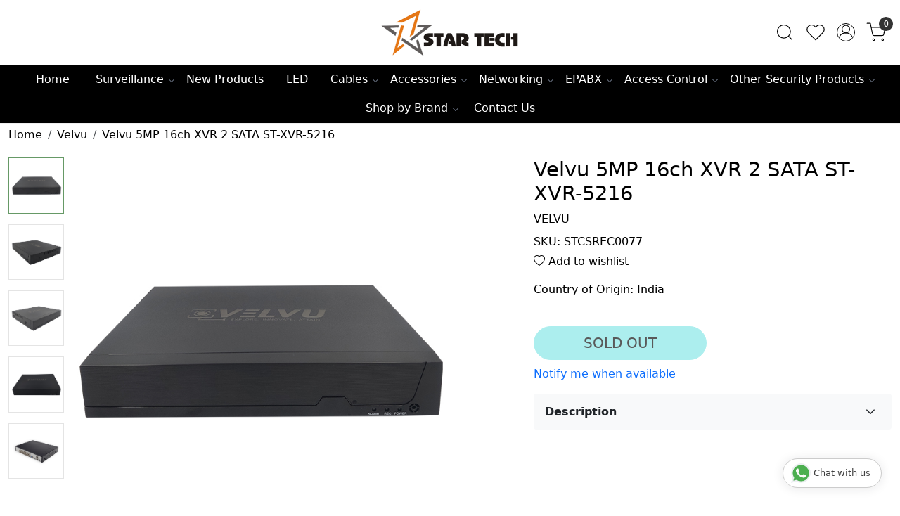

--- FILE ---
content_type: text/html; charset=UTF-8
request_url: https://www.star-tech.co/products/velvu-5mp-16ch-xvr-2-sata-st-xvr-5216
body_size: 29543
content:
<!DOCTYPE html><html lang="en">
<head>
    <meta http-equiv="Content-Type" content="text/html; charset=utf-8" /><meta charset="utf-8">
<meta name="viewport" content="width=device-width, initial-scale=1">
     <meta name="robots" content="index,follow"/>        
 

    <meta name="google-site-verification" content="r5WhOwdYWDRYzQwe0yXJfTqMVGehxEWH4oFx9rcvhQU"/>
    <meta name="msvalidate.01" content="9C9BDF972C5E78C77AE00A5473549F61"/>
    <meta name="p:domain_verify" content="64167521d303f614e02abd6d71090099"/>
    <title>Velvu 5MP 16ch XVR 2 SATA ST-XVR-5216</title>
    <meta name="keywords" content="Velvu 5MP 16ch XVR 2 SATA ST-XVR-5116,ST-XVR-5216,Surveillance solution,Home security,Business security,Remote monitoring,xvr,recorders,dvr cctv,digital video recorder,dvr camera,8 channel dvr,dvr camera system,channels dvr,16 channel dvr,16 channel"/>    <meta name="description" content="Velvu 5MP 16ch XVR with 2 SATA ports, ST-XVR-5216. High-quality surveillance solution. Ideal for home and business security. Supports various camera types. Easy setup and monitoring."/>
<!--Store Favicons -->
    <link href="https://cdn.shopaccino.com/startech/images/star-tech.ico?v=591" type="icon" rel="icon"/><link href="https://cdn.shopaccino.com/startech/images/star-tech.ico?v=591" type="icon" rel="shortcut icon"/>
<link href="//accounts.google.com" rel="preconnect" crossorigin="anonymous"/><link href="//fonts.googleapis.com" rel="preconnect"/><link href="//fonts.gstatic.com" rel="preconnect" crossorigin="anonymous"/>
<link href="//www.googletagmanager.com" rel="dns-prefetch"/>
<link href="//connect.facebook.net" rel="dns-prefetch"/><link href="//googleads.g.doubleclick.net" rel="dns-prefetch"/>


<link href="https://cdn.shopaccino.com/startech/products/1-3-242261_m.jpg?v=591" rel="preload" as="image"/>    <!-- iOS -->
    <link href="https://cdn.shopaccino.com/startech/images/apple-touch-icon.png?v=591" rel="apple-touch-icon" sizes="57x57"/>    <link href="https://cdn.shopaccino.com/startech/images/apple-touch-icon-precomposed.png?v=591" rel="apple-touch-icon-precomposed" sizes="57x57"/>    <link href="https://cdn.shopaccino.com/startech/images/apple-touch-icon-57x57.png?v=591" rel="apple-touch-icon" sizes="57x57"/>    <link href="https://cdn.shopaccino.com/startech/images/apple-touch-icon-60x60.png?v=591" rel="apple-touch-icon" sizes="60x60"/>    <link href="https://cdn.shopaccino.com/startech/images/apple-touch-icon-72x72.png?v=591" rel="apple-touch-icon" sizes="72x72"/>    <link href="https://cdn.shopaccino.com/startech/images/apple-touch-icon-76x76.png?v=591" rel="apple-touch-icon" sizes="76x76"/>    <link href="https://cdn.shopaccino.com/startech/images/apple-touch-icon-114x114.png?v=591" rel="apple-touch-icon" sizes="114x114"/>    <link href="https://cdn.shopaccino.com/startech/images/apple-touch-icon-120x120.png?v=591" rel="apple-touch-icon" sizes="120x120"/>    <link href="https://cdn.shopaccino.com/startech/images/apple-touch-icon-144x144.png?v=591" rel="apple-touch-icon" sizes="144x144"/>    <link href="https://cdn.shopaccino.com/startech/images/apple-touch-icon-152x152.png?v=591" rel="apple-touch-icon" sizes="152x152"/>    <link href="https://cdn.shopaccino.com/startech/images/apple-touch-icon-180x180.png?v=591" rel="apple-touch-icon" sizes="180x180"/>    
    <link href="https://cdn.shopaccino.com/startech/images/favicon-16x16.png?v=591" rel="icon" type="image/png" sizes="16x16"/><link href="https://cdn.shopaccino.com/startech/images/favicon-16x16.png?v=591" rel="shortcut icon" type="image/png" sizes="16x16"/>    <link href="https://cdn.shopaccino.com/startech/images/favicon-32x32.png?v=591" rel="icon" type="image/png" sizes="32x32"/><link href="https://cdn.shopaccino.com/startech/images/favicon-32x32.png?v=591" rel="shortcut icon" type="image/png" sizes="32x32"/>    <link href="https://cdn.shopaccino.com/startech/images/favicon-96x96.png?v=591" rel="icon" type="image/png" sizes="96x96"/><link href="https://cdn.shopaccino.com/startech/images/favicon-96x96.png?v=591" rel="shortcut icon" type="image/png" sizes="96x96"/>    <link href="https://cdn.shopaccino.com/startech/images/favicon-194x194.png?v=591" rel="icon" type="image/png" sizes="194x194"/><link href="https://cdn.shopaccino.com/startech/images/favicon-194x194.png?v=591" rel="shortcut icon" type="image/png" sizes="194x194"/>    
    <!-- Chrome -->
    <link href="https://cdn.shopaccino.com/startech/images/android-icon-192x192.png?v=591" rel="icon" type="image/png" sizes="192x192"/><link href="https://cdn.shopaccino.com/startech/images/android-icon-192x192.png?v=591" rel="shortcut icon" type="image/png" sizes="192x192"/>    <link href="https://cdn.shopaccino.com/startech/images/android-icon-228x228.png?v=591" rel="icon" type="image/png" sizes="228x228"/><link href="https://cdn.shopaccino.com/startech/images/android-icon-228x228.png?v=591" rel="shortcut icon" type="image/png" sizes="228x228"/>    
    <meta name="apple-mobile-web-app-capable" content="yes"/>    <meta name="apple-mobile-web-app-status-bar-style" content="black-translucent"/>    <meta name="apple-mobile-web-app-title" content="Star-Tech"/>    <meta name="application-name" content="Star-Tech"/>    
    <link href="https://www.star-tech.co/uploads/startech/images/manifest.json" rel="manifest"/>    
    <!-- Windows -->
    <meta name="msapplication-TileColor" content="#004c80"/>    <meta name="msapplication-TileImage" content="https://cdn.shopaccino.com/startech/images/mstile-144x144.png?v=591"/>    <meta name="msapplication-square70x70logo" content="https://cdn.shopaccino.com/startech/images/mstile-70x70.png?v=591"/>    <meta name="msapplication-square150x150logo" content="https://cdn.shopaccino.com/startech/images/mstile-150x150.png?v=591"/>    <meta name="msapplication-wide310x150logo" content="https://cdn.shopaccino.com/startech/images/mstile-310x150.png?v=591"/>    <meta name="msapplication-square310x310logo" content="https://cdn.shopaccino.com/startech/images/mstile-310x310.png?v=591"/>    
    <meta name="msapplication-config" content="https://www.star-tech.co/uploads/startech/images/browserconfig.xml"/>    <meta name="theme-color" content="#004c80"/>    <meta name="msapplication-tooltip" content="Star-Tech"/>
                <link href="https://www.star-tech.co/products/velvu-5mp-16ch-xvr-2-sata-st-xvr-5216" rel="canonical"/>        

    
	<link rel="stylesheet" type="text/css" href="/css/assets/plugins/bootstrap-5.3.3/css/bootstrap.min.css" as="style"/>
	<link rel="stylesheet" type="text/css" href="/css/style.min.css?v=591" as="style"/>
	<link rel="stylesheet" type="text/css" href="/css/theme.css?v=591" as="style"/>

	<script type="text/javascript" src="/js/jquery-3.6.0.min.js" rel="preload"></script>

	<script type="text/javascript" src="/js/lazysizes-5.3.2.min.js" rel="preload"></script>

	<link rel="stylesheet" type="text/css" href="/css/assets/plugins/bootstrap-icons-1.11.3/bootstrap-icons.min.css" as="style" defer="defer"/>

	<link rel="stylesheet" type="text/css" href="/css/assets/plugins/jquery-ui-1.13.1/jquery-ui.min.css" as="style" async="async"/>

	<link rel="stylesheet" type="text/css" href="/css/assets/plugins/intl-tel-input/css/intlTelInput.min.css"/>

	<script type="text/javascript" src="/css/assets/plugins/intl-tel-input/js/intlTelInput.min.js"></script>
    <meta property="og:title" content="Velvu 5MP 16ch XVR 2 SATA ST-XVR-5216"/><meta property="og:type" content="product"/><meta property="og:url" content="https://www.star-tech.co/products/velvu-5mp-16ch-xvr-2-sata-st-xvr-5216?currency_id=1"/><meta property="og:image" content="https://cdn.shopaccino.com/startech/products/1-3-242261_m.jpg?v=591"/><meta property="og:image:alt" content="Velvu 5MP 16ch XVR 2 SATA ST-XVR-5216"/><meta property="og:description" content="Velvu 5MP 16ch XVR with 2 SATA ports, ST-XVR-5216. High-quality surveillance solution. Ideal for home and business security. Supports various camera types. Easy setup and monitoring."/><meta property="og:site_name" content="Star-Tech"/><meta property="twitter:card" content="Star-Tech"/><meta property="twitter:title" content="Velvu 5MP 16ch XVR 2 SATA ST-XVR-5216"/><meta property="twitter:image" content="https://cdn.shopaccino.com/startech/products/1-3-242261_m.jpg?v=591"/><meta property="twitter:description" content="Velvu 5MP 16ch XVR with 2 SATA ports, ST-XVR-5216. High-quality surveillance solution. Ideal for home and business security. Supports various camera types. Easy setup and monitoring."/><meta property="twitter:url" content="https://www.star-tech.co/products/velvu-5mp-16ch-xvr-2-sata-st-xvr-5216"/><meta name="apple-itunes-app" content="app-id=1533943114"/><meta name="google-play-app" content="app-id=co.tech.star"/><link rel="stylesheet" type="text/css" href="/css/slickanimate-all.min.css"/><link rel="stylesheet" type="text/css" href="/css/glasscase.min.css"/><link rel="stylesheet" type="text/css" href="/css/assets/plugins/star-rating/css/star-rating.min.css"/><script type="text/javascript" src="/js/slick.all.min.js"></script><script type="text/javascript">
//<![CDATA[
jQuery(function($){
        Theme.Utils.Product.addToWishlistFromList();
        Theme.Utils.Product.removeFromWishlist();
        Theme.Utils.Product.preventWishlistLoginRedirection();
        });
        
//]]>
</script><script type="text/javascript" src="//cdnjs.cloudflare.com/ajax/libs/modernizr/2.8.3/modernizr.min.js"></script><script type="text/javascript" src="/js/jquery.glasscase.min.js"></script><script type="text/javascript" src="/js/option_selection.min.js"></script>    <style type="text/css">
 body {  background-color: #ffffff !important; background-repeat: repeat-y !important; color: #000000 !important; } 
 .header-txt, .header-topbar, .header-txt a {  background-color: #7fe5e5 !important; color: #000000 !important; } 
 @media (min-width: 768px) { 
  .mobile-header .toppanel-hold a, #logo a, .m-logo a, #header-option4 .searchbar button, #header-option4 .searchbar input {  color: #000000 !important; } 
svg.svg-color path {  fill: #000000 !important; } 
 .mobile-header .toppanel-hold a:hover {  color: #000000 } 
 } 
 @media (max-width: 991px) { 
 #header-option3 .mobile-header .toppanel-hold a,#header-option3  #logo a,#header-option3  .m-logo a, #header-option4 .mobile-header .toppanel-hold a,#header-option4  #logo a,#header-option4  .m-logo a{  color: #000000 !important; } 
 } 
  .m-logo a {  color: #000000 !important; } 
.m-logo a:hover {  color: #000000 !important; } 
 .footer-links .h4, .footer-links h4, .footer-links h5, .social-hold h4, .store-policies li::after {  color: #000000 !important; } 
 footer {  background-color: #ffffff !important; color: #000000 !important; } 
 footer a {  color: #000000 !important; } 
 footer a:hover {  color: #000000 !important; } 
 p {  color: #000000 !important; } 
 a, .btn-link, .pagination > li:first-child > a, .pagination > li:first-child > span,  .btn-link, .progress-steps li.active, .progress-steps li.active .stronger, .pagination > li > a, .pagination > li > span {  color: #000000; } 
 a:hover, .btn-link:hover {  color: #000000; } 
 h1 {  color: #000000 !important; } 
 h2 {  font-size: 23px !important; color: #000000 !important; } 
 h3 {  font-size: 20px !important; color: #000000 !important; } 
 h4 {  font-size: 18px !important; color: #000000 !important; } 
 h5 {  color: #000000 !important; } 
 h6 {  color: #000000 !important; } 
 p {  color: #000000 !important; } 
.shoppingcart .cart-icon span, .searchbar .theme-btn, .btn-primary, .list-group-item.active, .dropdown-item:active {  background-color: #7fe5e5 !important; border-color: #7fe5e5 !important; color: #000000 !important; } 
.dropdown-item:active, .description-all-tabs .nav-tabs .nav-item.show .nav-link,.description-all-tabs .nav-tabs .nav-link.active {  background-color: #7fe5e5 !important; color: #000000 !important; } 
.btn-primary, .btn-wishlist, .variant_size_span, .description-all-tabs .nav-tabs .nav-link {  border-radius: 30px !important; } 
.btn-outline, .btn-outline-primary{  border-color: #7fe5e5 !important; color: #7fe5e5 !important; border-radius: 30px !important; } 
.btn-wishlist{  } 
.searchbar .input-group-btn:hover, .btn-primary:hover, .btn-primary:focus, .btn-primary:active, .btn-outline-primary:hover, .btn-outline-primary:focus, .btn-outline-primary:active, .btn-outline-primary.active {  background-color: #4cc5c5 !important; border-color: #4cc5c5 !important; color: #ffffff !important; border-radius: 30px !important; } 
.theme_border, .border-primary, .tabsborder.active {  border-color: #7fe5e5 !important; } 
 .pagination > li > a, .pagination > li > span {  color: #000000 !important; } 
 .pagination > li.active > a, .pagination > li.active > span, .pagination > li.active > a:hover, .pagination > li.active > span:hover, .pagination > li.active > a:focus, .pagination > li.active > span:focus {  color: #000000 !important; } 
 .pagination > li > a:hover, .pagination > li > span:hover, .pagination > li > a:focus, .pagination > li > span:focus {  color: #000000 !important; } 
 @media (min-width: 992px) { 
 .navigation, .h-unsticky #header-option3 .navigation {  background-color: #000000 !important } 
 .nav-menu > li > a, .h-unsticky #header-option3 .nav-menu > li > a {  background-color: #000000 !important; font-size: 16px !important; color: #ffffff !important; } 
 .nav-menu > li:hover > a, .nav-menu > li.active > a, .nav-menu > li.focus > a {  background-color: #31acbc !important; font-size: 15px !important; color: #000000 !important; } 
 .nav-dropdown > li > a {  background-color: #ffffff !important; font-size: 15px !important; color: #000000 !important; } 
 .nav-dropdown > li > a:hover, .nav-dropdown > li > a:focus {  background-color: #000000 !important; font-size: 15px !important; color: #000000 !important; } 
 .navigation-portrait .nav-dropdown > li > ul > li > a {  background-color: #000000 !important; font-size: 15px !important; color: #000000 !important; } 
 .navigation-portrait .nav-dropdown > li > ul > li > a:hover, .navigation-portrait .nav-dropdown > li > ul > li > a:focus {  background-color: #000000 !important; font-size: 15px !important; color: #000000 !important; } 
.radio label::before, .checkbox label::before { border-color:#000000; } 
 .teaser > div.link > a:hover > span.shop-btn,.product-display:hover span.btn, .theme-circle, ul.slimmenu li ul li a:hover, .bs-wizard > .bs-wizard-step.active > .progress > .progress-bar, .bs-wizard > .bs-wizard-step.active > .bs-wizard-dot, .bs-wizard > .bs-wizard-step.active > .bs-wizard-dot:after, .green-black ul.dropdown ul li.hover, .green-black ul.dropdown ul li:hover, .mobile-slide .carousel-indicators .active, .filter-panel .radio label::after { background-color:#7fe5e5; color:#000000; }  
 } 
 .quick-modal-box {  background-color: #ffffff !important; color: #000000 !important; } 
 </style>    
            <script type="application/ld+json">
{
  "@context": "https://schema.org",
  "@type": "Security system supplier",
  "name": "Star Tech Computer and Security",
  "image": "https://cdn.shopaccino.com/startech/images/logo-new-832162headerlogo1-697578headerlogo1-3028731921817630_header_logo.png?v=499",
  "@id": "",
  "url": "https://www.star-tech.co/",
  "telephone": "8769538822",
  "address": {
    "@type": "PostalAddress",
    "streetAddress": "F-7 & F-8, Ram Path, Shyam Nagar Extension, Near Metro Pillar No. 96, Jaipur -",
    "addressLocality": "Jaipur",
    "postalCode": "302019",
    "addressCountry": "IN"
  },
  "geo": {
    "@type": "GeoCoordinates",
    "latitude": 26.8915439,
    "longitude": 75.7663777
  } ,
  "sameAs": [
    "https://www.facebook.com/startechcns",
    "https://www.instagram.com/star.tech__/",
    "https://www.youtube.com/@startechcomputersecurity",
    "https://in.linkedin.com/company/star-tech-computer-&-security"
  ] 
}
</script>
<style>
.nav-menu > li > a, .h-unsticky #header-option3 .nav-menu > li > a {
font-weight: 500;
}
.megamenu-list > li > div > a{
font-weight: 500;
}
.social-hold i {
    font-size: 18px !important;
}
.footer-links-hold  .social-hold i {
color:#fff !important;
}
.footer-links-hold .social-hold i{
padding: 7px 9px;
 width: 50px;
  height: 50px;
  border-radius: 50%;
  text-align: center;
  line-height: 50px;
  vertical-align: middle;
  color: #fff;
  margin-right: 5px;
}
.footer-links-hold .social-hold .bi-facebook{
background: #3B5998;}
.footer-links-hold .social-hold .bi-twitter{
background: #1DA1F2;
}
.footer-links-hold .social-hold .bi-pinterest{
background: #BD081C;
}
.footer-links-hold .social-hold .bi-linkedin{
background: #0077B5;
}
.footer-links-hold .social-hold .bi-youtube{
 background: #FF0000;
}
.footer-links-hold .social-hold .bi-instagram{
 background: #d6249f;
  background: radial-gradient(circle at 30% 107%, #fdf497 0%, #fdf497 5%, #fd5949 45%,#d6249f 60%,#285AEB 90%);
}
.footer-links-hold .social-hold ul li a {
padding:0px !important;
}
.product-inline-hold .teaser figure  {
    margin-bottom: 0;
    overflow: hidden;
    border: 1px solid #f1f1f1;
}
.what_app {
    position: fixed;
right: 6px;
    bottom: 108px;
    z-index: 999;
}

.what_app a {
   display: flex;
    align-items: center;
    cursor: pointer;
    text-decoration: none;
    color: #4B7E43 !important;

    font-size: 14px;
    background-color: #fff;
    padding: 5px 5px 5px 10px;
    box-shadow: 0px 5px 5px 0px rgb(0 0 0 / 5%);
    border-radius: 25px;
    border: 2px solid #4B7E43;
    transition: all 0.3s linear;
    color: #4B7E43;
}
.what_app a img {
    padding-left: 5px;
}

.what_app a span{
color: #4B7E43 !important;
    font-weight: 500;
}
@media screen and (max-width: 767px) {
.what_app {
right:10px !important;
 bottom: 110px;
}
}
#footer-bottom{
background-color:transparent !important;
}
#footer-top .footer-text {
border-top:1px solid #ddd;
padding-top:0.7rem ;
}
#div_featured_categories_3305 .home-category  .category-caption h4{
	font-size:16px !important;
	font-weight: 500;
}
#text_column_images_3311 .col-6 {
    display: flex;
}
#text_column_images_3311 .col-6 .text-cl-img-hold{
    background-color: #fff !important;
    box-shadow: rgb(0 0 0 / 8%) 0px 2px 12px;
   display: flex;
   flex-direction: column;
}
#text_column_images_3311 .col-6 .text-cl-img-hold .text-caption{
    padding: 0 20px 20px 20px;
    position: relative;
}
#text_column_images_3311 .col-6 .text-cl-img-hold .text-caption .icon {
    width: 64px;
    height: 64px;
    padding-top: 8px;
    text-align: center;
    position: absolute;
    background-color: #18d26e;
    border-radius: 50%;
    text-align: center;
    border: 4px solid #fff;
    left: calc( 50% - 32px);
    top: -55px;
    transition: 0.3s;
}
#text_column_images_3311 .col-6 .text-cl-img-hold:hover .icon {
    background-color: #fff;
}
#text_column_images_3311 .col-6 .text-cl-img-hold .text-caption .icon i {
    font-size: 32px;
    line-height: 1.1;
    color: #fff;
    transition: 0.3s;
}
#text_column_images_3311 .col-6 .text-cl-img-hold:hover i {
    color: #18d26e !important;
}
#text_column_images_3311 .col-6 .text-cl-img-hold .text-caption {
    text-align: left !important;
}
#text_column_images_3311 .col-6 .text-cl-img-hold .text-caption h4{
    margin-top: 20px;
    text-align: center ;
}
#text_column_images_3311 .text-cl-img-hold .text-caption h3{
    margin-bottom: 0px;
}
#text_column_images_3311 .text-cl-img-hold .text-caption i.bi{
    font-size: 40px;
    line-height: 0px;
    margin-bottom: 8px;
}


@media screen and (max-width: 767px) {
    #text_column_images_3311 .col-6{
        width: 100% !important;
    }
}
.home-category a figure {
    position: relative;
    display: block;
    overflow: hidden;
    padding-bottom:58.3468% !important ;
}
#div_logo_3313 .teaser .teaser-item-div a figure, #div_gallery_3312 .teaser .teaser-item-div a figure {
    position: relative;
    display: block;
    overflow: hidden;
    padding-bottom:100% !important ;   
}
/* #text_column_images_3311 .text-cl-img-hold a figure{
    position: relative;
    display: block;
    overflow: hidden;
    padding-bottom:58.593% !important ;     
} */
.home-category a figure img, #div_logo_3313 .teaser .teaser-item-div a figure img, #div_gallery_3312 .teaser .teaser-item-div a figure img, #text_column_images_3311 .text-cl-img-hold a figure img{
    position: absolute;
    top:0px;
    left: 0px;
    max-width: 100%;
    width: 100%;
    height: 100%;
    object-fit: cover;
    object-position: center;

}


/* -----------------New---------Css--------Start--------- */
#text_column_images_3311{
    padding-bottom: 0px !important;
}
#div_logo_3313{
    margin-top: 0px !important;
    padding-top: 0.5rem !important;
}
#featured_categories_3305{
    padding-bottom: 0rem !important;
}

.teaser .teaser-item-div .product-list-title .price-hold .price{
    margin-right: 16px !important;
}


@media(min-width:768px){
    #text_column_images_3311 .text-cl-img-hold {
        padding: 0px 8px;
    }
}

.category-items .teaser-item-div .teaser-name {
display: block;
  overflow: auto;
  white-space: normal;
}
</style><script type="text/javascript">
//<![CDATA[
    window.BRAND_STORE_CURRENCY_SYMBOL_POSTFIX = 0;
    window.IS_WHOLESALER = 0;
    window.IS_B2B_QUANTITY_MULTIPLE = 0;
    
    //Set Global Variables
    window.Store = window.Store || {};  // create if not exists
    Store.StoreConfig = Object.assign({"store_website_url":"www.star-tech.co","store_domain_name":"startech","is_multi_variant_add_cart_enabled":0}, Store.StoreConfig || {});
    Store.TemplateConfig = Object.assign({"is_b2b_quantity_multiple":0,"show_sidebar_on_addcart":1,"is_get_quote":0}, Store.TemplateConfig || {});
    Store.CustomerConfig = Object.assign({"is_wholesaler":0}, Store.CustomerConfig || {});
    Store.AppConfig = Object.assign({"is_gold_rate":0}, Store.AppConfig || {});
//]]>
</script>    
        
<!-- Begin Google Tag Manager -->
<script>
(function(w,d,s,l,i){
w[l]=w[l]||[];
w[l].push({'gtm.start': new Date().getTime(),event:'gtm.js'});
var f=d.getElementsByTagName(s)[0],j=d.createElement(s),dl=l!='dataLayer'?'&l='+l:'';
j.async=true;
j.src='https://www.googletagmanager.com/gtm.js?id='+i+dl;
f.parentNode.insertBefore(j,f);
})(window,document,'script','dataLayer','GTM-W27B664');
</script>
<!-- End Google Tag Manager -->
<!-- Begin Google Analytics Tag -->
 <script type="text/javascript">
 var gaProperty = 'G-NWY8JBD0EH';
 var disableStr = 'ga-disable-' + gaProperty;
 if (document.cookie.indexOf(disableStr + '=true') > -1) {
 window[disableStr] = true;
 }
 function gaOptout() {
 document.cookie = disableStr + '=true; expires=Thu, 31 Dec 2099 23:59:59 UTC; path=/';
 window[disableStr] = true;
 }
 </script>
<script async src="https://www.googletagmanager.com/gtag/js?id=G-NWY8JBD0EH"></script>
<script>
 window.dataLayer = window.dataLayer || [];
 function gtag(){dataLayer.push(arguments);}
 gtag('js', new Date());
 gtag('config', 'G-NWY8JBD0EH');
</script>
 <!-- End Google Analytics Tag -->
<script>
 if (typeof gtag == 'function') {
 gtag('event', 'view_item', {
 "items": [{"id":"STCSREC0077","name":"Velvu 5MP 16ch XVR 2 SATA ST-XVR-5216","list_name":"Product Detail","list_position":1,"price":"5971.00","currency":"INR","url":"https:\/\/www.star-tech.co\/products\/velvu-5mp-16ch-xvr-2-sata-st-xvr-5216","image_url":"https:\/\/cdn.shopaccino.com\/startech\/products\/1-3-242261_l.jpg?v=591","instock":"No","brand":"VELVU","category":"Velvu"}]
});
}
</script>

<!-- Begin Google Remarketing Tag -->
<script async src="https://www.googletagmanager.com/gtag/js?id=AW-859347237"></script>
<script>
window.dataLayer = window.dataLayer || [];
function gtag(){dataLayer.push(arguments);}
gtag('js', new Date());
gtag('config', 'AW-859347237');
gtag('event', 'page_view', {'send_to': 'AW-859347237',
'ecomm_totalvalue': '5971.00',
'ecomm_pagetype': 'product',
'items': [{
'ecomm_prodid': 'STCSREC0077',
'google_business_vertical': 'retail'
}]});
</script>
<!-- End Google Remarketing Tag -->
<!-- Facebook Page View Code -->
<script type="text/javascript">
!function(f,b,e,v,n,t,s){if(f.fbq)return;n=f.fbq=function(){n.callMethod?n.callMethod.apply(n,arguments):n.queue.push(arguments)}; 
if(!f._fbq)f._fbq=n;n.push=n;n.loaded=!0;n.version='2.0';n.queue=[];t=b.createElement(e);t.async=!0;t.src=v;s=b.getElementsByTagName(e)[0]; 
s.parentNode.insertBefore(t,s)}(window,document,'script','https://connect.facebook.net/en_US/fbevents.js');
fbq('init', '3281584512153746'); 
fbq('track', 'PageView'); 
 fbq('track', 'ViewContent', { 
 content_name: 'Velvu 5MP 16ch XVR 2 SATA ST-XVR-5216', 
 content_ids: ['STCSREC0077'], 
 content_type: 'product', 
 contents: [{"id":"STCSREC0077","quantity":1,"item_price":5971}], 
 currency: 'INR', 
 value: '5971.00' 
 }, {eventID: '1769434005883'}); 
</script> 
<noscript><img height='1' width='1' alt='Facebook' style='display:none' src='https://www.facebook.com/tr?id=3281584512153746&ev=PageView&eid=1769434005883&noscript=1' /></noscript> 
<!-- End Facebook Page View Code --> 
        
    <script type="text/javascript">
//<![CDATA[
var googleRecaptchaSiteKey = '6LcWyPgkAAAAANGF_bJo0O9q0PB0PUxg7euaRfzi';
//]]>
</script></head>

<body>
            <noscript><iframe src='https://www.googletagmanager.com/ns.html?id=GTM-W27B664' height="0" width="0" style="display:none;visibility:hidden"></iframe></noscript> 

                
                
    
    <div class="bg-white header-height"></div>
        <header id="header" class="sticky-top header_inner">
        <div class="container-screen">
                        <div id="header-option1">
    <div id="sticky-mhead"></div>
    <div class="clearfix">
        <div class="clearfix mobile-header">
            <div class="container-fluid">
                <div class="row g-0 g-lg-4 d-flex align-items-center mobile-logo">
                                                    <div class="col-2 col-md-4 col-lg-3 d-flex align-items-center">
                                <div class="position-relative me-3 m-nav-icon"><div class="animate fadeIn nav-toggle"></div></div>
                                <div class="d-none d-md-block">
                                                                                                                                                    <div class="my-1 d-inline-block mr-auto language-hold">
                                        <ul class="list-inline m-0 p-0">
                                            
                                                                                                                                                                                </ul>
                                    </div>                                     
                                 </div>
                            </div>
                            <div class="col-5 col-md-4 col-lg-6">
                                <div class="text-md-center logo-hold logo-pos-center">
                                    <div id="logo">
                                                                                    <a href="/" title="Home" class="d-block ratio" style="--bs-aspect-ratio: 36.00%"><img src="https://cdn.shopaccino.com/startech/images/star-tech-computer-and-security-2390139274461306_header_logo.png?v=591" alt="Star-Tech" class="img-fluid"/></a>                                                                            </div>
                                </div>
                            </div>
                        
                        <div class="col-5 col-md-4 col-lg-3">
                            <div class="d-flex justify-content-end align-items-center toppanel-hold">
                                                                
                                
                                    <div class="search-toggle">
                                        <a role="link" tabindex="0" class="search-icon px-2 icon-search" title="Search"><svg class="svg-size ico-srch" viewBox="0 0 24 24" width="25" height="25" stroke="currentColor" stroke-width="1" fill="none" stroke-linecap="round" stroke-linejoin="round"><circle cx="11" cy="11" r="8"></circle><line x1="21" y1="21" x2="16.65" y2="16.65"></line></svg></a>
                                        <a role="link" tabindex="0" class="search-icon px-2 icon-close" title="Search"><svg class="svg-size ico-close" viewBox="0 0 24 24" width="25" height="25" stroke="currentColor" stroke-width="1" fill="none" stroke-linecap="round" stroke-linejoin="round" class="css-i6dzq1"><line x1="18" y1="6" x2="6" y2="18"></line><line x1="6" y1="6" x2="18" y2="18"></line></svg></a>
                                    </div>
                                    <div class="head-wish">
                                        <a class="px-2 d-flex btn_login_popup" href="/myaccount/wishlist">
                                            <i class="fa fa-star-o d-none" aria-hidden="true"></i>
                                            <svg class="svg-size" viewBox="0 0 24 24" width="25" height="25" stroke="currentColor" stroke-width="1" fill="none" stroke-linecap="round" stroke-linejoin="round" class="css-i6dzq1"><title>Wishlist</title><path d="M20.84 4.61a5.5 5.5 0 0 0-7.78 0L12 5.67l-1.06-1.06a5.5 5.5 0 0 0-7.78 7.78l1.06 1.06L12 21.23l7.78-7.78 1.06-1.06a5.5 5.5 0 0 0 0-7.78z"></path></svg>
                                        </a>
                                    </div>
                                    <div class="clearfix">
                                        <div class="clear top-login-dtp">
                                                                                            <a class="px-2 d-flex btn_login_popup" href="#" id="user_profile" aria-label="Accounts">
                                                    <svg class="svg-size" role="presentation" viewBox="0 0 20 20" width="23" height="23" stroke-width="1" >
                                                    <title>Account</title>
                                                      <g transform="translate(1 1)" stroke="currentColor" fill="none" fill-rule="evenodd" stroke-linecap="square">
                                                        <path d="M0 18c0-4.5188182 3.663-8.18181818 8.18181818-8.18181818h1.63636364C14.337 9.81818182 18 13.4811818 18 18"></path>
                                                        <circle cx="9" cy="4.90909091" r="4.90909091"></circle>
                                                      </g>
                                                    </svg>
                                                </a>
                                                                                    </div>
                                        <div class="top-login">
                                                                                  </div>
                                    </div>

                                    <div class="shoppingcart">
                                        <div id="div-drop-cart" class="position-relative">
                                            <div class="position-relative cd-cart-trigger">
                                                <a href="/store_carts/cart" title="Shopping Bag" class="d-flex px-2 cart-icon align-items-center">
                                                    <span class="position-absolute rounded-circle badge badge-primary bg-dark text-white">0</span>
                                                    <svg class="svg-size" viewBox="0 0 24 24" width="25" height="25" stroke="currentColor" stroke-width="1" fill="none" stroke-linecap="round" stroke-linejoin="round" class="css-i6dzq1"><circle cx="9" cy="21" r="1"></circle><circle cx="20" cy="21" r="1"></circle><path d="M1 1h4l2.68 13.39a2 2 0 0 0 2 1.61h9.72a2 2 0 0 0 2-1.61L23 6H6"></path></svg>
                                               </a>
                                            </div>
                                        </div>
                                    </div>

                                                            </div>
                        </div>
                </div>
            </div>
        </div>
        <div class="mobile-header-height d-block d-md-none"></div>
        <div class="text-lg-center menu-bar">   
            <nav id="navigation1" class="d-block position-relative w-100 navigation d-none d-md-block">
    <div class="animate fadeIn nav-toggle d-none"></div>
    <div class="nav-menus-wrapper">
                
        <ul class="m-0 list-inline nav-menu">
                                    <li class="list-inline-item"><a href="/">Home</a></li>
                                <li class="list-inline-item"><a href="/categories/surveillance">Surveillance</a><div class="megamenu-panel"><div class="megamenu-lists"><div class="row g-0"><div class="col-sm-12 col-12"><ul class="megamenu-list list-col-2"><li class="megamenu-list-title"><div class="d-flex align-items-center"><img src="https://cdn.shopaccino.com/startech/categories/menu/cctv-camera-265716_s.jpg?v=591" alt="CCTV Camera" class="img-fluid me-2 menuicon-img" title="CCTV Camera"/><a href="/categories/cctv-camera">CCTV Camera</a></div></li><li><div class="d-flex align-items-center"><img src="https://cdn.shopaccino.com/startech/categories/menu/edid-18-395111s-2-1-507500_s.jpg?v=591" alt="HD Camera" class="img-fluid me-2 menuicon-img" title="HD Camera"/><a href="/categories/hd-camera">HD Camera</a></div></li><li><div class="d-flex align-items-center"><img src="https://cdn.shopaccino.com/startech/categories/menu/edit-17-135333s-1-750032_s.jpg?v=591" alt="IP Camera" class="img-fluid me-2 menuicon-img" title="IP Camera"/><a href="/categories/ip-camera">IP Camera</a></div></li><li><div class="d-flex align-items-center"><img src="https://cdn.shopaccino.com/startech/categories/menu/edit-16-688179s-1-677924_s.jpg?v=591" alt="PTZ Camera" class="img-fluid me-2 menuicon-img" title="PTZ Camera"/><a href="/categories/ptz-camera">PTZ Camera</a></div></li><li><div class="d-flex align-items-center"><img src="https://cdn.shopaccino.com/startech/categories/menu/640x640-954022341502509_s.jpg?v=591" alt="WiFi Camera" class="img-fluid me-2 menuicon-img" title="WiFi Camera"/><a href="/categories/wifi-camera">WiFi Camera</a></div></li><li><div class="d-flex align-items-center"><img src="https://cdn.shopaccino.com/startech/categories/menu/4g-camera-catalog-design--2-473488_s.jpg?v=591" alt="4G Camera" class="img-fluid me-2 menuicon-img" title="4G Camera"/><a href="/categories/4g-camera">4G Camera</a></div></li></ul><ul class="megamenu-list list-col-2"><li class="megamenu-list-title"><div class="d-flex align-items-center"><img src="https://cdn.shopaccino.com/startech/categories/menu/recorders-2-151022_s.jpg?v=591" alt="Recorders" class="img-fluid me-2 menuicon-img" title="Recorders"/><a href="/categories/recorders">Recorders</a></div></li><li><div class="d-flex align-items-center"><img src="https://cdn.shopaccino.com/startech/categories/menu/dvr-4-333741_s.jpg?v=591" alt="DVR" class="img-fluid me-2 menuicon-img" title="DVR"/><a href="/categories/dvr">DVR</a></div></li><li><div class="d-flex align-items-center"><img src="https://cdn.shopaccino.com/startech/categories/menu/nvr-2-332945_s.jpg?v=591" alt="NVR" class="img-fluid me-2 menuicon-img" title="NVR"/><a href="/categories/nvr">NVR</a></div></li></ul></div></div></div></div></li><li><a href="/categories/new-products">New Products</a></li><li><a href="/categories/led">LED</a></li><li class="list-inline-item"><a href="/categories/cables">Cables</a><div class="megamenu-panel"><div class="megamenu-lists"><div class="row g-0"><div class="col-sm-12 col-12"><ul class="megamenu-list list-col-2"><li><div class="d-flex align-items-center"><img src="https://cdn.shopaccino.com/startech/categories/menu/31-cable-post--1-918437_s.jpg?v=591" alt="3+1 Cable" class="img-fluid me-2 menuicon-img" title="3+1 Cable"/><a href="/categories/31-cable">3+1 Cable</a></div></li></ul><ul class="megamenu-list list-col-2"><li><div class="d-flex align-items-center"><img src="https://cdn.shopaccino.com/startech/categories/menu/cat-6-cable-post--1-318775_s.jpg?v=591" alt="CAT-6" class="img-fluid me-2 menuicon-img" title="CAT-6"/><a href="/categories/cat-6">CAT-6</a></div></li></ul><ul class="megamenu-list list-col-2"><li><div class="d-flex align-items-center"><img src="https://cdn.shopaccino.com/startech/categories/menu/co-axial-cable-post-708314_s.jpg?v=591" alt="Co-Axial Cables" class="img-fluid me-2 menuicon-img" title="Co-Axial Cables"/><a href="/categories/co-axial-cables">Co-Axial Cables</a></div></li></ul><ul class="megamenu-list list-col-2"><li><div class="d-flex align-items-center"><img src="https://cdn.shopaccino.com/startech/categories/menu/telephonic-cable-post-913933_s.jpg?v=591" alt="Telephone Cable" class="img-fluid me-2 menuicon-img" title="Telephone Cable"/><a href="/categories/telephone-cable">Telephone Cable</a></div></li></ul><ul class="megamenu-list list-col-2"><li><div class="d-flex align-items-center"><img src="https://cdn.shopaccino.com/startech/categories/menu/ofc-cable-post-663179_s.jpg?v=591" alt="OFC" class="img-fluid me-2 menuicon-img" title="OFC"/><a href="/categories/ofc">OFC</a></div></li></ul><ul class="megamenu-list list-col-2"><li><div class="d-flex align-items-center"><img src="https://cdn.shopaccino.com/startech/categories/menu/fire-alarm-cable-post-886744_s.jpg?v=591" alt="For Fire Alarm" class="img-fluid me-2 menuicon-img" title="For Fire Alarm"/><a href="/categories/for-fire-alarm">For Fire Alarm</a></div></li></ul></div></div></div></div></li><li class="list-inline-item"><a href="/categories/accessories">Accessories</a><div class="megamenu-panel"><div class="megamenu-lists"><div class="row g-0"><div class="col-sm-12 col-12"><ul class="megamenu-list list-col-2"><li><div class="d-flex align-items-center"><img src="https://cdn.shopaccino.com/startech/categories/menu/img-20200623-wa0079-481947s-copy-136856s-674399s-2-1-703331_s.jpg?v=591" alt="SMPS &amp;amp; Adaptors" class="img-fluid me-2 menuicon-img" title="SMPS &amp;amp; Adaptors"/><a href="/categories/smps-adaptors">SMPS &amp; Adaptors</a></div></li></ul><ul class="megamenu-list list-col-2"><li><div class="d-flex align-items-center"><img src="https://cdn.shopaccino.com/startech/categories/menu/whatsapp-image-2020-08-29-at-122505-pm-2-187145s-1-679238_s.jpeg?v=591" alt="Hard Disk" class="img-fluid me-2 menuicon-img" title="Hard Disk"/><a href="/categories/hard-disk">Hard Disk</a></div></li></ul><ul class="megamenu-list list-col-2"><li><div class="d-flex align-items-center"><img src="https://cdn.shopaccino.com/startech/categories/menu/img-20200623-wa0078-269740s-644132s-1-613004s-604194_s.jpg?v=591" alt="Rack" class="img-fluid me-2 menuicon-img" title="Rack"/><a href="/categories/rack">Rack</a></div></li></ul><ul class="megamenu-list list-col-2"><li><div class="d-flex align-items-center"><img src="https://cdn.shopaccino.com/startech/categories/menu/img-20201205-wa0101-616500s-copy-835586_s.jpg?v=591" alt="Connectors" class="img-fluid me-2 menuicon-img" title="Connectors"/><a href="/categories/connectors">Connectors</a></div></li></ul><ul class="megamenu-list list-col-2"><li class="megamenu-list-title"><div class="d-flex align-items-center"><img src="https://cdn.shopaccino.com/startech/categories/menu/img-20200623-wa0086-522371_s.jpg?v=591" alt="HDMI &amp;amp; VGA" class="img-fluid me-2 menuicon-img" title="HDMI &amp;amp; VGA"/><a href="/categories/hdmi-vga">HDMI &amp; VGA</a></div></li><li><div class="d-flex align-items-center"><img src="https://cdn.shopaccino.com/startech/categories/menu/41midkjb7kl-561522l-739217s-913833s-1-308225_s.jpg?v=591" alt="Extender / Splitter / Converter" class="img-fluid me-2 menuicon-img" title="Extender / Splitter / Converter"/><a href="/categories/extender-splitter-converter">Extender / Splitter / Converter</a></div></li></ul><ul class="megamenu-list list-col-2"><li><div class="d-flex align-items-center"><img src="https://cdn.shopaccino.com/startech/categories/menu/edit-27-330080s-1-215373_s.jpg?v=591" alt="Nail Clip / Tape / Junction Box" class="img-fluid me-2 menuicon-img" title="Nail Clip / Tape / Junction Box"/><a href="/categories/nail-clip-tape-junction-box">Nail Clip / Tape / Junction Box</a></div></li></ul><ul class="megamenu-list list-col-2"><li><div class="d-flex align-items-center"><img src="https://cdn.shopaccino.com/startech/categories/menu/telescopic-ladder-category-post-1-169648569588785_s.jpg?v=591" alt="Ladders" class="img-fluid me-2 menuicon-img" title="Ladders"/><a href="/categories/telescopic-ladders">Ladders</a></div></li></ul><ul class="megamenu-list list-col-2"><li><div class="d-flex align-items-center"><img src="https://cdn.shopaccino.com/startech/categories/menu/img-20200623-wa0096-521840_s.jpg?v=591" alt="Other Accessories" class="img-fluid me-2 menuicon-img" title="Other Accessories"/><a href="/categories/other-accessories">Other Accessories</a></div></li></ul></div></div></div></div></li><li class="list-inline-item"><a href="/categories/networking">Networking</a><div class="megamenu-panel"><div class="megamenu-lists"><div class="row g-0"><div class="col-sm-12 col-12"><ul class="megamenu-list list-col-2"><li><div class="d-flex align-items-center"><img src="https://cdn.shopaccino.com/startech/categories/menu/14-edit-244228s-2-2-983282_s.jpg?v=591" alt="PoE Switch" class="img-fluid me-2 menuicon-img" title="PoE Switch"/><a href="/categories/poe-switch">PoE Switch</a></div></li></ul><ul class="megamenu-list list-col-2"><li><div class="d-flex align-items-center"><img src="https://cdn.shopaccino.com/startech/categories/menu/edit-28-782982s-1-1-567310_s.jpg?v=591" alt="Router" class="img-fluid me-2 menuicon-img" title="Router"/><a href="/categories/router">Router</a></div></li></ul><ul class="megamenu-list list-col-2"><li><div class="d-flex align-items-center"><img src="https://cdn.shopaccino.com/startech/categories/menu/whatsapp-image-2020-08-29-at-122503-pm-537263_s.jpeg?v=591" alt="Network Switch" class="img-fluid me-2 menuicon-img" title="Network Switch"/><a href="/categories/network-switch">Network Switch</a></div></li></ul><ul class="megamenu-list list-col-2"><li><div class="d-flex align-items-center"><img src="https://cdn.shopaccino.com/startech/categories/menu/edit-29-399070s-1-185348_s.jpg?v=591" alt="Media Converter" class="img-fluid me-2 menuicon-img" title="Media Converter"/><a href="/categories/media-converter">Media Converter</a></div></li></ul><ul class="megamenu-list list-col-2"><li><div class="d-flex align-items-center"><img src="https://cdn.shopaccino.com/startech/categories/menu/access-points-360946s-724241s-1-341746s-1-1-133639_s.png?v=591" alt="Access Point" class="img-fluid me-2 menuicon-img" title="Access Point"/><a href="/categories/access-point">Access Point</a></div></li></ul></div></div></div></div></li><li class="list-inline-item"><a href="/categories/epabx">EPABX</a><div class="megamenu-panel"><div class="megamenu-lists"><div class="row g-0"><div class="col-sm-12 col-12"><ul class="megamenu-list list-col-2"><li><div class="d-flex align-items-center"><img src="https://cdn.shopaccino.com/startech/categories/menu/whatsapp-image-2020-09-03-at-11904-pm-1-455290_s.jpeg?v=591" alt="Digital PBX" class="img-fluid me-2 menuicon-img" title="Digital PBX"/><a href="/categories/digital-pbx">Digital PBX</a></div></li></ul><ul class="megamenu-list list-col-2"><li><div class="d-flex align-items-center"><img src="https://cdn.shopaccino.com/startech/categories/menu/whatsapp-image-2020-09-03-at-11904-pm-781360s-896957s-1-302814_s.jpeg?v=591" alt="IP PBX" class="img-fluid me-2 menuicon-img" title="IP PBX"/><a href="/categories/ip-pbx">IP PBX</a></div></li></ul><ul class="megamenu-list list-col-2"><li><div class="d-flex align-items-center"><img src="https://cdn.shopaccino.com/startech/categories/menu/whatsapp-image-2020-08-29-at-122505-pm-1-779474_s.jpeg?v=591" alt="Telephone" class="img-fluid me-2 menuicon-img" title="Telephone"/><a href="/categories/telephone">Telephone</a></div></li></ul><ul class="megamenu-list list-col-2"><li><div class="d-flex align-items-center"><img src="https://cdn.shopaccino.com/startech/categories/menu/whatsapp-image-2020-09-04-at-120005-pm-346193s-1-627243_s.jpeg?v=591" alt="PBX Accessories" class="img-fluid me-2 menuicon-img" title="PBX Accessories"/><a href="/categories/pbx-accessories">PBX Accessories</a></div></li></ul><ul class="megamenu-list list-col-2"><li><div class="d-flex align-items-center"><img src="https://cdn.shopaccino.com/startech/categories/menu/pbx-license-905199s-1-953825_s.jpg?v=591" alt="PBX License" class="img-fluid me-2 menuicon-img" title="PBX License"/><a href="/categories/pbx-license">PBX License</a></div></li></ul></div></div></div></div></li><li class="list-inline-item"><a href="/categories/access-control">Access Control</a><div class="megamenu-panel"><div class="megamenu-lists"><div class="row g-0"><div class="col-sm-12 col-12"><ul class="megamenu-list list-col-2"><li><div class="d-flex align-items-center"><img src="https://cdn.shopaccino.com/startech/categories/menu/whatsapp-image-2020-09-03-at-11423-pm-405105_s.jpeg?v=591" alt="Time Attendance" class="img-fluid me-2 menuicon-img" title="Time Attendance"/><a href="/categories/time-attendance">Time Attendance</a></div></li></ul><ul class="megamenu-list list-col-2"><li><div class="d-flex align-items-center"><img src="https://cdn.shopaccino.com/startech/categories/menu/whatsapp-image-2020-08-29-at-122504-pm-2-115578_s.jpeg?v=591" alt="Video Door Phone" class="img-fluid me-2 menuicon-img" title="Video Door Phone"/><a href="/categories/video-door-phone">Video Door Phone</a></div></li></ul><ul class="megamenu-list list-col-2"><li><div class="d-flex align-items-center"><img src="https://cdn.shopaccino.com/startech/categories/menu/whatsapp-image-2020-08-29-at-122505-pm-266239_s.jpeg?v=591" alt="Lock &amp;amp; Accessories" class="img-fluid me-2 menuicon-img" title="Lock &amp;amp; Accessories"/><a href="/categories/lock-accessories">Lock &amp; Accessories</a></div></li></ul></div></div></div></div></li><li class="list-inline-item"><a href="/categories/other-security-products">Other Security Products</a><div class="megamenu-panel"><div class="megamenu-lists"><div class="row g-0"><div class="col-sm-12 col-12"><ul class="megamenu-list list-col-2"><li><div class="d-flex align-items-center"><img src="https://cdn.shopaccino.com/startech/categories/menu/whatsapp-image-2020-08-29-at-122504-pm-947131_s.jpeg?v=591" alt="Fire Alarm Systems" class="img-fluid me-2 menuicon-img" title="Fire Alarm Systems"/><a href="/categories/fire-alarm-systems">Fire Alarm Systems</a></div></li></ul><ul class="megamenu-list list-col-2"><li><div class="d-flex align-items-center"><img src="https://cdn.shopaccino.com/startech/categories/menu/whatsapp-image-2020-08-29-at-122504-pm-1-620289_s.jpeg?v=591" alt="Intrusion Systems" class="img-fluid me-2 menuicon-img" title="Intrusion Systems"/><a href="/categories/intrusion-systems">Intrusion Systems</a></div></li></ul></div></div></div></div></li><li class="list-inline-item"><a href="/categories/shop-by-brand">Shop by Brand</a><div class="megamenu-panel"><div class="megamenu-lists"><div class="row g-0"><div class="col-sm-12 col-12"><ul class="megamenu-list list-col-4"><li><div class="d-flex align-items-center"><img src="https://cdn.shopaccino.com/startech/categories/menu/velvu-category-post-341743576444398_s.jpg?v=591" alt="Velvu" class="img-fluid me-2 menuicon-img" title="Velvu"/><a href="/categories/velvu">Velvu</a></div></li></ul><ul class="megamenu-list list-col-4"><li><div class="d-flex align-items-center"><img src="https://cdn.shopaccino.com/startech/categories/menu/c3-490243s-1-756076s-614469171981562_s.png?v=591" alt="Hikvision" class="img-fluid me-2 menuicon-img" title="Hikvision"/><a href="/categories/hikvision">Hikvision</a></div></li></ul><ul class="megamenu-list list-col-4"><li><div class="d-flex align-items-center"><img src="https://cdn.shopaccino.com/startech/categories/menu/category-post-forzuumstar-872807333696984_s.jpg?v=591" alt="Zuumstar" class="img-fluid me-2 menuicon-img" title="Zuumstar"/><a href="/categories/zuumstar">Zuumstar</a></div></li></ul><ul class="megamenu-list list-col-4"><li><div class="d-flex align-items-center"><img src="https://cdn.shopaccino.com/startech/categories/menu/category-post-ezviz-954841312501541_s.jpg?v=591" alt="Ezviz" class="img-fluid me-2 menuicon-img" title="Ezviz"/><a href="/categories/ezviz">Ezviz</a></div></li></ul><ul class="megamenu-list list-col-4"><li><div class="d-flex align-items-center"><img src="https://cdn.shopaccino.com/startech/categories/menu/prama-category-post-1-1986754348213900_s.png?v=591" alt="Prama" class="img-fluid me-2 menuicon-img" title="Prama"/><a href="/categories/prama">Prama</a></div></li></ul><ul class="megamenu-list list-col-4"><li><div class="d-flex align-items-center"><img src="https://cdn.shopaccino.com/startech/categories/menu/finolex-d-676193s-1-869319s-614880164636092_s.jpg?v=591" alt="Finolex" class="img-fluid me-2 menuicon-img" title="Finolex"/><a href="/categories/finolex">Finolex</a></div></li></ul><ul class="megamenu-list list-col-4"><li><div class="d-flex align-items-center"><img src="https://cdn.shopaccino.com/startech/categories/menu/grandstream-457010s-614920992847924_s.jpg?v=591" alt="Grandstream" class="img-fluid me-2 menuicon-img" title="Grandstream"/><a href="/categories/grandstream">Grandstream</a></div></li></ul><ul class="megamenu-list list-col-4"><li><div class="d-flex align-items-center"><img src="https://cdn.shopaccino.com/startech/categories/menu/beetel-772273554145131_s.jpg?v=591" alt="Beetel" class="img-fluid me-2 menuicon-img" title="Beetel"/><a href="/categories/beetel">Beetel</a></div></li></ul><ul class="megamenu-list list-col-4"><li><div class="d-flex align-items-center"><img src="https://cdn.shopaccino.com/startech/categories/menu/essl-c2-887166s-1-360943s-614957178702859_s.jpg?v=591" alt="eSSL" class="img-fluid me-2 menuicon-img" title="eSSL"/><a href="/categories/essl">eSSL</a></div></li></ul><ul class="megamenu-list list-col-4"><li><div class="d-flex align-items-center"><img src="https://cdn.shopaccino.com/startech/categories/menu/realtime-c1-544230s-1-673147s-614984969801864_s.jpg?v=591" alt="Realtime" class="img-fluid me-2 menuicon-img" title="Realtime"/><a href="/categories/realtime">Realtime</a></div></li></ul><ul class="megamenu-list list-col-4"><li><div class="d-flex align-items-center"><img src="https://cdn.shopaccino.com/startech/categories/menu/syntel-772160997869991_s.jpg?v=591" alt="Syntel" class="img-fluid me-2 menuicon-img" title="Syntel"/><a href="/categories/syntel">Syntel</a></div></li></ul></div></div></div></div></li>
                                            

                                                                                     
                <li class="list-inline-item"><a href="/pages/contact">Contact Us</a></li>
                                                    
        </ul>
    </div>
</nav>        </div>
    </div>
    <form action="/products/search" class="w-100 form-search" id="ProductsSearchForm" method="get" accept-charset="utf-8">        <div class="search-container">
            <div id="searchbar" class="searchbar srch-pos-right">
                <div class="input-group">
                    <input name="keyword" id="keyword" class="form-control search-input rounded-0" placeholder="Search ..." autocomplete="off" type="text"/>                   <div class="input-group-append">
                       <button type="submit" id="search_submit" title="Title">
                           <svg class="svg-size ico-srch" viewBox="0 0 24 24" width="28" height="28" stroke="currentColor" stroke-width="1" fill="none" stroke-linecap="round" stroke-linejoin="round"><circle cx="11" cy="11" r="8"></circle><line x1="21" y1="21" x2="16.65" y2="16.65"></line></svg>
                       </button>
                   </div>
                </div>
            </div>
        </div>
    </form></div>
        </div>
    </header>
    
    <main role="main" class="container-screen position-static">
        <div class="col mx-auto d-none text-center py-2 m-logo">
                            <a href="/" title="Home" class="d-inline-block"><img src="/img/x.gif" alt="Star-Tech" class="img-fluid lazyload" data-src="https://cdn.shopaccino.com/startech/images/star-tech-computer-and-security-2390139274461306_header_logo.png?v=591?v=1"/></a>              
        </div>
        
        
        
                                    <div class="page-section mid-content">
            <div class="container-fluid">
                <div class="row">
                    <div class="col-md-12"></div>        
                </div>
            </div>
            <div class="clear"></div>
            <style>
    #tabbingamg .accordion-button:focus {
        box-shadow: none !important;
        border-color: transparent !important;
    }
    #tabbingamg .accordion-body {padding: 1rem;}
    #tabbingamg .accordion-button{
        display: block;
        background: #f8f9fa;
        position: relative;
        border-bottom: none;
        border-radius: 4px;
        font-weight: 600;
        padding: 1rem 1rem;
    }
    #tabbingamg .accordion-button:focus {z-index: 0;}
    #tabbingamg .accordion-button:not(.collapsed) {
        color: rgb(0, 0, 0) !important;
        background: transparent;
        position: relative;
        box-shadow: none;
    }
    #tabbingamg .accordion-button::after {
        content: '\F282' !important;
        position: absolute;
        right: 20px;
        font-family: bootstrap-icons !important;
        background-image: none;
        color: #212529 !important;
        font-weight: bold;
        font-size: 14px;
        width: 20px;
        height: 20px;
        display: inline-flex;
        align-items: center;
        justify-content: center;
    }
    #tabbingamg .accordion-button:not(.collapsed)::after {
        content: '\F282' !important;
        position: absolute;
        right: 20px;
        font-family: bootstrap-icons !important;
        background-image: none;
        color: #212529 !important;
        font-weight: bold;
    }
    #tabbingamg .accordion-item {border:none !important; margin-bottom:5px;}
    #prd-faq-tab .accordion-button { background: none;}
    
    .gc-icon {height: 1.1em;width: 1.1em; border-radius: 50%;}
    .gc-icon, .gc-icon::before, .gc-icon-next::before {font-size: 18px;}
    .gc-thumbs-area-prev .gc-icon-prev-vt, .gc-thumbs-area-next .gc-icon-next-vt {background-color: #000;color: #fff;}
    .gc-icon-next-vt::before, .gc-icon-prev-vt::before {  top: 2px;  left: 50%;  margin-left: -9px;}
    .product-price {/*font-size: 1.6em;*/ font-weight: bold;}
    #price-preview { line-height: 1;}
    #price-preview .off-price-product { color: #000000; border:none !important; font-size:14px;}
    .variant-block .form-select {
        transition: border-color 200ms ease-out,box-shadow 200ms ease-out;
        -webkit-appearance: none;
        -ms-appearance: none;
        -moz-appearance: none;
        appearance: none;
        box-shadow: 0 1px 6px 0 rgba(34,34,34,.15);
        display: block;
        font-family: inherit;
        height: 48px;
        padding-left: 12px;
        padding-right: 36px;
        width: 100%;
        border-radius: 6px;
        border-color: rgba(34,34,34,.15);
        color: #222;
        text-indent: .01px;
        text-overflow: "";
        cursor: pointer;
    }
    .variant-block .form-select:focus {border-color:#aaaaaa;}
    /*
    .readmore {
        position: relative;
        max-height: 150px;
        overflow: hidden;
        width: 100%;
        padding: 15px 0;
        transition: max-height 0.15s ease-out;
    }
    .readmore.expand {
        max-height: 5000px !important;
        transition: max-height 0.35s ease-in-out;
    }
    .readmore-link {
        position: absolute;
        bottom: 0;
        right: 0;
        display: block;
        width: 100%;
        height: 60px;
        text-align: center;
        font-size: 16px;
        padding-top: 40px;
        background-image: linear-gradient(to bottom, transparent, white);
        cursor: pointer;
    }
    .readmore-link.expand {
        position: relative;
        background-image: none;
        padding-top: 10px;
        height: 20px;
    }
    .readmore-link:after {
        content: "Read more";
    }
    .readmore-link.expand:after {
        content: "Read less";
    }
    */
    .text-underline {text-decoration: underline;text-decoration-style: solid;text-decoration-style: dashed;text-underline-position: under;}
    .bg-soft-primary {background-color: rgba(64,144,203,.3)!important;}
    .bg-soft-success {background-color: rgba(71,189,154,.3)!important;}
    .bg-soft-danger {background-color: rgba(231,76,94,.3)!important;}
    .bg-soft-warning {background-color: rgba(249,213,112,.3)!important;}
</style>

<div class="item-details-hold">
            <div class="container-fluid">
            <div class="row">
                <div class="col-md-12">
                    <div class="d-none d-sm-block">
                        <nav aria-label="breadcrumb" class="product-breadcrumb">
                            <ol class="bg-transparent pl-0 py-1 breadcrumb" itemscope itemtype="http://schema.org/BreadcrumbList">
                                <li class="breadcrumb-item" itemprop="itemListElement" itemscope itemtype="http://schema.org/ListItem">
                                    <a itemprop="item" href="/">
                                        <span itemprop="name">Home</span>
                                        <meta itemprop="position" content="1" />
                                    </a>
                                </li>
                                                                    <li class="breadcrumb-item" itemprop="itemListElement" itemscope itemtype="http://schema.org/ListItem">
                                        <a itemprop="item" href="/categories/velvu">
                                            <span itemprop="name">Velvu</span>
                                            <meta itemprop="position" content="2" />
                                        </a>
                                    </li>
                                                                    <li class="breadcrumb-item" itemprop="itemListElement" itemscope itemtype="http://schema.org/ListItem">
                                        <a itemprop="item" href="/products/velvu-5mp-16ch-xvr-2-sata-st-xvr-5216">
                                            <span itemprop="name">Velvu 5MP 16ch XVR 2 SATA ST-XVR-5216</span>
                                            <meta itemprop="position" content="3" />
                                        </a>
                                    </li>
                                                            </ol>
                        </nav>
                    </div>
                </div>
            </div>
        </div>

        
        
        <div class="container-fluid">
            <div class="row">
                <div class="col-12">
                    <div class="mb-3 product-des-hold">
                        <div class="row">
                            <!--begin product magnifier -->
                            <div class="col-sm-7 col-12">
                                                                <div class="d-none d-sm-block dsktp-zoomer">
                                    <!--<span class="mobile-zoom-icon visible-xs visible-sm"><i class="fa fa-search-plus"></i> Click on image to zoom</span>-->
                                    <ul id='product-zoom' class='gc-start'>
                                                                                                                                    <li><img src="https://cdn.shopaccino.com/startech/products/1-3-242261_l.jpg?v=591?param=1" alt="Velvu 5MP 16ch XVR 2 SATA ST-XVR-5216" data-gc-caption="Caption text" /></li>
                                                                                                                                            <li><img src="https://cdn.shopaccino.com/startech/products/2-6-669073_l.jpg?v=591?param=2" alt="Velvu 5MP 16ch XVR 2 SATA ST-XVR-5216" data-gc-caption="Caption text" /></li>
                                                                                                                                            <li><img src="https://cdn.shopaccino.com/startech/products/3-4-286335_l.jpg?v=591?param=3" alt="Velvu 5MP 16ch XVR 2 SATA ST-XVR-5216" data-gc-caption="Caption text" /></li>
                                                                                                                                            <li><img src="https://cdn.shopaccino.com/startech/products/4-4-238794_l.jpg?v=591?param=4" alt="Velvu 5MP 16ch XVR 2 SATA ST-XVR-5216" data-gc-caption="Caption text" /></li>
                                                                                                                                            <li><img src="https://cdn.shopaccino.com/startech/products/velvu-5mp-16ch-xvr-1-sata-st-xvr-5116-233257l-976683_l.png?v=591?param=5" alt="Velvu 5MP 16ch XVR 2 SATA ST-XVR-5216" data-gc-caption="Caption text" /></li>
                                                                                                                                    
                                        
                                                                            </ul>
                                </div>
                                                                <div class="clearfix"></div>
                                <div class="text-center mt-3 mb-2 sharebtn-hold">
                                    <div class="d-flex align-items-center justify-content-center social-container">
                                        <label class="me-2">Share:</label>
                                                                                                                            <a href="whatsapp://send" data-text="Velvu 5MP 16ch XVR 2 SATA ST-XVR-5216" data-href="https://www.star-tech.co/products/velvu-5mp-16ch-xvr-2-sata-st-xvr-5216" class="p-2 d-inline-block d-lg-none whatsapp wa_btn" alt="Whatsapp"><i class="bi bi-whatsapp fs-5" aria-hidden="true"></i></a>
                                            <a href="#" data-type="facebook" data-url="https://www.star-tech.co/products/velvu-5mp-16ch-xvr-2-sata-st-xvr-5216" data-title="Velvu 5MP 16ch XVR 2 SATA ST-XVR-5216" data-description="Velvu 5MP 16ch XVR with 2 SATA ports, ST-XVR-5216. High-quality surveillance solution. Ideal for home and business security. Supports various camera types. Easy setup and monitoring." data-media="https://cdn.shopaccino.com/startech/products/1-3-242261_m.jpg?v=591" class="prettySocial p-2 bi bi-facebook fs-5 facebook"></a>
                                            <a href="#" data-type="twitter" data-url="https://www.star-tech.co/products/velvu-5mp-16ch-xvr-2-sata-st-xvr-5216" data-description="Velvu 5MP 16ch XVR with 2 SATA ports, ST-XVR-5216. High-quality surveillance solution. Ideal for home and business security. Supports various camera types. Easy setup and monitoring." data-via="Star-Tech" class="prettySocial p-2 bi bi-twitter-x fs-5 twitter"></a>
                                            <a href="#" data-type="pinterest" data-url="https://www.star-tech.co/products/velvu-5mp-16ch-xvr-2-sata-st-xvr-5216" data-title="Velvu 5MP 16ch XVR 2 SATA ST-XVR-5216" data-description="Velvu 5MP 16ch XVR with 2 SATA ports, ST-XVR-5216. High-quality surveillance solution. Ideal for home and business security. Supports various camera types. Easy setup and monitoring." data-media="https://cdn.shopaccino.com/startech/products/1-3-242261_m.jpg?v=591" class="prettySocial p-2 bi bi-pinterest fs-5 pinterest"></a>
                                            <a href="#" data-type="linkedin" data-url="https://www.star-tech.co/products/velvu-5mp-16ch-xvr-2-sata-st-xvr-5216" data-title="Velvu 5MP 16ch XVR 2 SATA ST-XVR-5216" data-description="Velvu 5MP 16ch XVR with 2 SATA ports, ST-XVR-5216. High-quality surveillance solution. Ideal for home and business security. Supports various camera types. Easy setup and monitoring." data-via="Star-Tech" data-media="https://cdn.shopaccino.com/startech/products/1-3-242261_m.jpg?v=591" class="prettySocial p-2 bi bi-linkedin fs-5 linkedin"></a>
                                                                            </div>
                                                                    </div>
                                
                                                                <div class="d-none d-sm-block">
                                                                        <div class="p-4 bg-white review-rate-block" style="background"><div class="row" id="reviews">
    <div class="col-12">
        <div class="row">
            <div class="col-lg-6 col-md-6 col-12">
                <div class="d-flex flex-row align-items-start d-flex">
                    <h4 class="mt-1">Reviews</h4>
                    <div class="ms-3 mb-1 mt-1">
                                        </div>
                </div>
            </div>
                        <div class="col-md-6 col-12 text-start text-lg-end py-2 d-lg-flex align-self-lg-center justify-content-lg-end">
                <div class="write_review">
                    <button type="button" class="btn btn-outline-primary btn-sm" data-bs-toggle="collapse" href="#reviewform" role="button" aria-expanded="false" aria-controls="reviewform">Write a Review</button>
                </div>
            </div>
                    </div>
        
                    <div id="reviewform" class="collapse reviewform">
                <div class="row mt-3">
                    <div class="col-12">
                                                    <hr class="mt-1 mb-4">
                            <div class="row">
                                <div class="col-lg-7 col-md-12 col-12">
                                    <div class="clearfix">
                                        <h5 class="text-center text-sm-start">Login</h5>
                                    </div>
                                    <div class="mb-4 review-form-hold">
                                        <div class="row">
                                            
                                            <div class="col-sm-6 col-12 ">
                                                <div class="clearfix ">
                                                    <form action="/customers/login" id="CustomerLoginForm" method="post" accept-charset="utf-8"><div style="display:none;"><input type="hidden" name="_method" value="POST"/><input type="hidden" name="data[_Token][key]" value="42702cd452c62419566f611aaf04c11b4d6a0a090f803074b4a706edccc56ec97832a56b0dabe974985b8910158b3a5cfff2a5d4b1173f31cc023ff5e7ac6f05" id="Token511090821" autocomplete="off"/></div>                                                    <input type="hidden" name="data[Customer][redirect_url]" id="redirect_url"/>                                                    <div class="clearfix">
                                                        <div id="login_err" class="alert alert-danger" role="alert" style="display:none;">
                                                            <span class="glyphicon glyphicon-exclamation-sign" aria-hidden="true"></span>
                                                            <span class="sr-only">Error:</span>
                                                            Username or password is incorrect.
                                                        </div>
                                                        <div id="login_success" class="alert alert-success" role="alert" style="display:none;">
                                                            <span class="glyphicon glyphicon-ok" aria-hidden="true"></span>
                                                            <span class="sr-only">Success:</span>
                                                            Logged in successfully. 
                                                        </div>
                                                        <div class="px-0 field">
                                                            <div class="field__input-wrapper">
                                                                <label class="field__label" for="email">Email ID<span class="text-danger">*</span></label>                                                                <input name="data[Customer][email]" id="email" autocomplete="off" class="field__input email" placeholder="Email ID" tabindex="1" title="Please enter valid email" maxlength="255" type="email" required="required"/>                                                            </div>
                                                        </div>
                                                        <div class="px-0 field">
                                                            <div class="field__input-wrapper">
                                                                <label class="field__label" for="password">Password<span class="text-danger">*</span></label>                                                                <input name="data[Customer][password]" id="password" autocomplete="off" class="field__input" placeholder="Password" tabindex="2" title="Please enter valid password" type="password" required="required"/>                                                            </div>
                                                            <div class="row my-2">
                                                                <div class="col-12 text-sm-end">
                                                                    <span><a href="/customers/forgot_password" class="">Forgot Password?</a></span>
                                                                </div>
                                                            </div>
                                                        </div>

                                                        <div class="field mb-3 pt-0">
                                                            <button type="submit" class="btn btn-primary w-100 btn-lg" tabindex="3">Sign In</button>
                                                        </div>
                                                    </div>                                                    
                                                    <div style="display:none;"><input type="hidden" name="data[_Token][fields]" value="49b397db191be702adf9c580b2772219b9333f57%3ACustomer.redirect_url" id="TokenFields1144474744" autocomplete="off"/><input type="hidden" name="data[_Token][unlocked]" value="" id="TokenUnlocked1180410110" autocomplete="off"/></div></form>                                                </div>
                                            </div>                                            

                                                                                    </div>
                                    </div>
                                </div>
                                <div class="col-lg-4 col-md-4 col-12 ms-auto">
                                    <div class="mb-2 text-center text-sm-start accountnothave-review">
                                        <div class="bg-light w-100 border-0 card">
                                            <div class="card-body py-4">
                                                <h5 class="card-title">Don't have an account?</h5>
                                                <a href="/customers/register" class="card-link btn btn-primary">Sign Up</a>                                            </div>
                                        </div>
                                    </div>
                                </div>
                            </div>
                                            </div>
                </div>
            </div>
                
        <div id="review_err" class="alert alert-danger" role="alert" style="display:none;">
            <span class="sr-only">Error:</span>
            Please enter valid information            <button type="button" class="btn-close" data-bs-dismiss="alert" aria-label="Close"></button>
        </div>
        <div id="review_success" class="alert alert-success" role="alert" style="display:none;">
            <span class="sr-only">Success:</span>
            Thank you, your rating was saved successfully.
            <button type="button" class="btn-close" data-bs-dismiss="alert" aria-label="Close"></button>
        </div>
            </div>
</div>
</div>
                                                                    </div>
                                                             </div>
                            <!--end product magnifier -->

                            <div class="col-sm-5 col-12">
                                <div class="product_detail">
                                    <form action="/store_carts/add" class="form-horizontal" id="StoreCartAddForm" method="post" accept-charset="utf-8"><div style="display:none;"><input type="hidden" name="_method" value="POST"/><input type="hidden" name="data[_Token][key]" value="42702cd452c62419566f611aaf04c11b4d6a0a090f803074b4a706edccc56ec97832a56b0dabe974985b8910158b3a5cfff2a5d4b1173f31cc023ff5e7ac6f05" id="Token1409357360" autocomplete="off"/></div>                                    <input type="hidden" name="data[StoreCart][id]" value="314610" id="StoreCartId"/>                                    <input type="hidden" name="data[StoreCart][product_variant_id]" value="0" id="StoreCartProductVariantId"/>                                    <input type="hidden" name="data[StoreCart][selection_type]" id="selection_type" value="0"/>                                    
                                    <div id="wishlist_err" class="alert alert-danger" role="alert" style="display:none;">
                                        <span class="glyphicon glyphicon-exclamation-sign" aria-hidden="true"></span>
                                        <span class="sr-only">Deleted:</span>
                                        Product removed from wishlist!
                                    </div>
                                    <div id="wishlist_success" class="alert alert-success" role="alert" style="display:none;">
                                        <span class="glyphicon glyphicon-ok" aria-hidden="true"></span>
                                        <span class="sr-only">Success:</span>
                                        Product added to wishlist successfully. 
                                    </div>
                                    
                                    
                                            
                                    
                                    <div class=" prdct-name">
                                        <h1 class="mb-0">Velvu 5MP 16ch XVR 2 SATA ST-XVR-5216</h1>
                                    </div>
                                                                        <div class="my-2 brand-varientcount">
                                        VELVU                                    </div>
                                                                        <div class="sku">SKU: <span id="product-sku">STCSREC0077</span></div>
                                    
                                                                                                                                                    
                                    <div class="my-1 cartwishlist-hold">
                                                                                        <div id="span-add-to-wishlist">
                                                    <span name="btnlogin" style="cursor:pointer;" class="btn_login_popup" title="Add to wishlist"><i class="fs-6 bi bi-heart"></i> Add to wishlist</span>
                                                </div>
                                                                                    </div>
                                    
                                                                      

                                    <div class="dropdown-divider"></div>
                                    
                                    <div class="py-2 small-desc">
                                        <div class="clearfix"></div>
                                                                                    <div class="my-1 made-in">
                                                Country of Origin: <span class="d-inline-block rounded"><span>India</span></span>
                                            </div>
                                        
                                                                                    <a href="#desc-bookmark" class="text-decoration-underline btn-link d-none more-info">More Information</a>
                                                                            </div>

                                                                                                                
                                    <div class="clearfix"></div>
                                                                        
                                    
                                    <div class="mt-2 productdetails-hold">
                                                                                                                                                                    
                                        <div class="row no-gutters">
                                                                                            
                                                                                                    <div class="variant-block">
                                                        <div class="row w-100">
                                                            
                                                            
                                                                                                                    </div>
                                                    </div>
                                                                                                                              
                                        </div>

                                                                                <div class="row no-gutters">
                                            <div class="col-12 col-sm-4">
                                                   
                                            </div>
                                        </div>
                                        
                                        
                                        <div class="col-md-12 d-none" id="SizeDiv">
                                            <div class="clearfix">
                                                <div class="d-flex align-items-center" style="padding-left:0px;">
                                                    
                                                                                                        </div>
                                            </div>
                                        </div>

                                        
                                        <div class="row">
                                            <div class="col-12 pt-1 text-left qty-hold">
                                                                                                                                                                                               </div>
                                        </div>
                                        
                                          


                                                                            </div>
                                    
                                                                        
                                    
                                                                            
                                    <div class="border-solid marginbottom15"></div>

                                    
                                    <div class="row">
                                        <div class="col-md-12 col-sm-12 col-12">
                                            <div class="d-flex flex-row addcart-hold">
                                                <div class="flex-grow-1 pt-3 pb-2 mr-3 addcartdiv">
                                                    <div class="row g-3">
                                                        <div class="col-12">
                                                            <div class="row d-flex g-2 g-lg-3">
                                                                                                                                
                                                                                                                                                                                                        <div class="col-12 col-lg-6">
                                                                        <button id="add-to-cart" name="add-to-cart" class="h-100 btn btn-primary btn-cart w-100 btn-lg btncart me-2 add-to-cart" type="submit" aria-label="Add To Cart">Add To Cart</button>
                                                                    </div>
                                                                    <div class="col-12 col-lg-6 btn-buynow-hold d-none">
                                                                         <button id="add-to-cart" name="add-to-cart" class="h-100 btn btn-outline-primary w-100 btn-lg btn-buynow" type="submit" aria-label="Buy Now">Buy Now</button>
                                                                    </div>
                                                                                                                                    
                                                                <!-- Incase Contact For Price --->
                                                                                                                                
                                                                                                                            </div>

                                                            <!--Shop The Look -->
                                                            
                                                                                                                        
                                                                                                                    </div>                                                        
                                                    </div>                                                        
                                                </div>                                                
                                            </div>

                                              
                                        </div>

                                        <div class="clear"></div>

                                        <div class="col-md-12 col-sm-12 col-12">
                                                                                        <a id="btnnotify" name="btnnotify" class="btnnotify text-primary" data-bs-toggle="modal" data-bs-target="#notifyModal" style="display:none; cursor:pointer;">Notify me when available</a>
                                            
                                                                                                                                                                        </div>
                                    </div>
                                    <div class="move-content-summary"></div>
                                    
                                    <a name="desc-bookmark"></a>
                                    <div class="mt-3 ps-0 pe-0 border-0 prod-description">                                        
                                         <div class="accordion accordion-flush" id="tabbingamg">
                                                                                          
                                                                                             <div class="accordion-item tab-details-desc">
                                                    <h2 class="accordion-header" id="flush-headingOne">
                                                        <button class="accordion-button collapsed" type="button" data-bs-toggle="collapse" data-bs-target="#prd-desc-tab" aria-expanded="false" aria-controls="prd-desc-tab">
                                                            <span>Description</span>
                                                        </button>
                                                    </h2>
													
                                                    <div id="prd-desc-tab" class="accordion-collapse collapse" aria-labelledby="flush-headingOne" style="">
                                                        <div class="accordion-body">                                                            
                                                            <div class="readmore">
                                                                                                                                <div class="mb-4">
                                                                    <p><b><span style="font-size: 18px;">Supports in-built audio camera</span><br></b></p><ul><li>16-ch 2 SATA DVR</li><li>Support AHD/TVI/CVI/CVBS/IP Cameras<br></li><li>Support AHD, TVI, and CVI cameras up to 5MP</li><li>Supports in-built audio camera</li><li>1 Year Replacement + 1 Year Repair Warranty</li><li>MAKE IN INDIA<br></li></ul>                                                                </div>
                                                                
                                                                
                                                                                                                            </div>
                                                        </div>
                                                    </div>
                                                </div>
                                             
                                             
                                             
                                            
                                             
                                             
                                            
                                                                                         
                                                                                                                                         
                                             
                                        </div>                                        
                                    </div>  
                                                                         <div style="display:none;"><input type="hidden" name="data[_Token][fields]" value="493b2c9464724b35a3d814eeac32254bafe717de%3AStoreCart.id%7CStoreCart.product_variant_id%7CStoreCart.selection_type" id="TokenFields1955801001" autocomplete="off"/><input type="hidden" name="data[_Token][unlocked]" value="" id="TokenUnlocked2098679136" autocomplete="off"/></div></form>                                    <div class="mt-2"></div>

                                    
                                    
                                                                    </div>
                            </div>
                        </div>
                    </div>

                    <div class="clearfix mt-4"></div>                        
                    
                    <div class="row swtch_info-panel">
                                            </div>

                    					
                </div>
            </div>
        </div>
        
    <div class="rel-recenthold">
      <div class="clearfix"></div>

</div>
  
  </div>


    <div id="notifyModal" class="modal fade" tabindex="-1" role="dialog">
    <div class="modal-dialog modal-md">
        <div class="modal-content">
            <form action="/store_products/notify" id="StoreProductNotifyIndexForm" class="form-horizontal" autocomplete="off" method="post" accept-charset="utf-8"><div style="display:none;"><input type="hidden" name="_method" value="POST"/><input type="hidden" name="data[_Token][key]" value="42702cd452c62419566f611aaf04c11b4d6a0a090f803074b4a706edccc56ec97832a56b0dabe974985b8910158b3a5cfff2a5d4b1173f31cc023ff5e7ac6f05" id="Token2100702639" autocomplete="off"/></div>            <input type="hidden" name="data[StoreProductNotify][id]" id="id" value="314610"/>            <input type="hidden" name="data[StoreProductNotify][product_variant_id]" id="product_variant_id" value="0"/>            <input type="hidden" name="data[StoreProductNotify][customer_id]" id="customer_id"/>            <input type="hidden" name="data[StoreProductNotify][recaptcha_response]" id="recaptcha_response_notify" value=""/> 
            <div class="modal-header">
                <h5 class="modal-title" id="staticBackdropLabel">Notify me when available</h5>
                <button type="button" class="close" data-bs-dismiss="modal" aria-label="Close">
                  <span aria-hidden="true">&times;</span>
                </button>
            </div>
            <div class="modal-body">
                <div class="padding10" id="notifyModalBody">
                        
                        <div class="row">
                            <div class="col-md-12 col-sm-12 col-12">
                                <div class="form-group">
                                    <label for="full_name">Full Name<span class="text-danger">*</span></label>
                                    <input name="data[StoreProductNotify][full_name]" id="full_name" class="form-control required" value="" placeholder="Please enter name" required="required" type="text"/>                                </div>
                            </div>
                        </div>                        
                        <div class="row">
                            <div class="col-md-12 col-sm-12 col-12">
                                <div class="form-group">
                                    <label for="email">Email<span class="text-danger">*</span></label> 
                                    <input name="data[StoreProductNotify][email]" id="email" class="form-control required email" value="" placeholder="Please enter email" required="required" type="email"/>                                </div>
                            </div>
                        </div>
                        <div class="row">
                            <div class="col-md-12 col-sm-12 col-12">
                                <div class="form-group">
                                    <label for="mobile_no">Mobile<span class="text-danger">*</span></label> 
                                    <input name="data[StoreProductNotify][mobile_no]" id="mobile_no" class="form-control required" value="" placeholder="Please enter mobile no" onKeyUp="allow_numeric(this)" required="required" type="text"/>                                </div>
                            </div>
                        </div>
                                    </div>
            </div>
            <div class="modal-footer">
                <button type="button" id="btnnotifyclose" name="btnnotifyclose" class="btn btn-secondary" data-bs-dismiss="modal">Cancel</button>
                <button type="submit" id="btnnotifysubmit" name="btnnotifysubmit" class="btn btn-primary">Submit</button>
            </div>
            <div style="display:none;"><input type="hidden" name="data[_Token][fields]" value="53ce8f529c92b3c2319f42b9b46d8cf0878f2287%3AStoreProductNotify.customer_id%7CStoreProductNotify.id%7CStoreProductNotify.product_variant_id%7CStoreProductNotify.recaptcha_response" id="TokenFields1066775741" autocomplete="off"/><input type="hidden" name="data[_Token][unlocked]" value="" id="TokenUnlocked1370070333" autocomplete="off"/></div></form>        </div>
    </div>
</div>

    
    
    
                                
    
    <div id="requestSampleModal" class="modal fade" tabindex="-1" role="dialog">
        <div class="modal-dialog modal-md">
            <div class="modal-content">
                <form action="/store_products/samplenotify" class="form-horizontal" autocomplete="off" id="StoreProductNotifySampleSamplenotifyForm" method="post" accept-charset="utf-8"><div style="display:none;"><input type="hidden" name="_method" value="POST"/><input type="hidden" name="data[_Token][key]" value="42702cd452c62419566f611aaf04c11b4d6a0a090f803074b4a706edccc56ec97832a56b0dabe974985b8910158b3a5cfff2a5d4b1173f31cc023ff5e7ac6f05" id="Token803830505" autocomplete="off"/></div>                <input type="hidden" name="data[StoreProductNotifySample][id]" id="id" value="314610"/>                <input type="hidden" name="data[StoreProductNotifySample][product_variant_id]" id="product_variant_id" value="0"/>                <input type="hidden" name="data[StoreProductNotifySample][customer_id]" id="customer_id"/>                
                <div class="modal-header">
                <h5 class="modal-title" id="staticBackdropLabel">Request Sample</h5>
                <button type="button" class="close" data-bs-dismiss="modal" aria-label="Close">
                  <span aria-hidden="true">&times;</span>
                </button>
              </div>
                <div class="modal-body">
                    <div class="padding10" id="notifyModalBodysample">
                        <div class="row">
                            <div class="col-md-12 col-sm-12 col-12">
                                <div class="form-group">
                                    <label for="full_name">Full Name<span class="text-danger">*</span></label>
                                    <input name="data[StoreProductNotifySample][full_name]" id="full_name" class="form-control required" value="" placeholder="Please enter name" type="text"/>                                </div>
                            </div>
                        </div>
                        <div class="row">
                            <div class="col-md-12 col-sm-12 col-12">
                                <div class="form-group">
                                    <label for="full_name">Email<span class="text-danger">*</span></label> 
                                    <input name="data[StoreProductNotifySample][email]" id="email" class="form-control required email" value="" placeholder="Please enter email" type="email"/>                                </div>
                            </div>
                        </div>
                        <div class="row">
                            <div class="col-md-12 col-sm-12 col-12">
                                <div class="form-group">
                                    <label for="full_name">Mobile<span class="text-danger">*</span></label> 
                                    <input name="data[StoreProductNotifySample][mobile_no]" id="mobile_no" class="form-control required" value="" placeholder="Please enter mobile no" onKeyUp="allow_numeric(this)" type="text"/>                                </div>
                            </div>
                        </div>
                    </div>
                </div>
                <div class="modal-footer">
                    <button type="button" id="btnnotifyclose" name="btnnotifyclose" class="btn btn-secondary" data-bs-dismiss="modal">Cancel</button>
                    <button type="submit" id="btnnotifysubmitsample" name="btnnotifysubmit" class="btn btn-primary">Submit</button>
                </div>
                <div style="display:none;"><input type="hidden" name="data[_Token][fields]" value="ae6a2afb0cb0448e5db9edda85002608fec0ba49%3AStoreProductNotifySample.customer_id%7CStoreProductNotifySample.id%7CStoreProductNotifySample.product_variant_id" id="TokenFields1775889805" autocomplete="off"/><input type="hidden" name="data[_Token][unlocked]" value="" id="TokenUnlocked1740911258" autocomplete="off"/></div></form>            </div>
        </div>
    </div>

    <!--Shop The Look Modal-->
    
    <!-- The Modal -->
        <!-- Coupon Modal -->

<script type="text/javascript">
//<![CDATA[
window.app = {"BrandGlobals.store_currency":"INR","BRAND_STORE_CURRENCY":"<span class=\"price-font\">\u20b9<\/span>","BRAND_STORE_CURRENCY_CODE":"INR","FB_EVENT_ID":1769434005883};
//]]>
</script>

    <script type="text/javascript">
        var proImgJson = '[{"id":7074515,"store_id":2367,"big_image_url":"https:\/\/cdn.shopaccino.com\/startech\/products\/1-3-242261_l.jpg?v=591","is_processed":1},{"id":7074516,"store_id":2367,"big_image_url":"https:\/\/cdn.shopaccino.com\/startech\/products\/2-6-669073_l.jpg?v=591","is_processed":1},{"id":7074517,"store_id":2367,"big_image_url":"https:\/\/cdn.shopaccino.com\/startech\/products\/3-4-286335_l.jpg?v=591","is_processed":1},{"id":7074518,"store_id":2367,"big_image_url":"https:\/\/cdn.shopaccino.com\/startech\/products\/4-4-238794_l.jpg?v=591","is_processed":1},{"id":7074519,"store_id":2367,"big_image_url":"https:\/\/cdn.shopaccino.com\/startech\/products\/velvu-5mp-16ch-xvr-1-sata-st-xvr-5116-233257l-976683_l.png?v=591","is_processed":1}]';
    </script>

            <script type="text/javascript">
            $(document).ready(function (event) {
                //ZOOM
                $("#product-zoom").glassCase({
                    'widthDisplay': 550, 'heightDisplay': 550, 'isSlowZoom': true, 'isSlowLens': true, 'capZType': 'in',
                    'thumbsPosition': 'left',
                    'isPauseOnHoverDisplay': true,
                    'isHoverShowThumbs': false,
                    'nrThumbsPerRow': 6,
                    'isDownloadEnabled': false,
                    'isZCapEnabled': false,
                     
                });
        	});
        </script>
    
                    <script type="application/ld+json">
            {"@context":"https:\/\/schema.org\/","@type":"Product","productID":"STCSREC0077","name":"Velvu 5MP 16ch XVR 2 SATA ST-XVR-5216","image":["https:\/\/cdn.shopaccino.com\/startech\/products\/1-3-242261_l.jpg?v=591","https:\/\/cdn.shopaccino.com\/startech\/products\/2-6-669073_l.jpg?v=591","https:\/\/cdn.shopaccino.com\/startech\/products\/3-4-286335_l.jpg?v=591","https:\/\/cdn.shopaccino.com\/startech\/products\/4-4-238794_l.jpg?v=591","https:\/\/cdn.shopaccino.com\/startech\/products\/velvu-5mp-16ch-xvr-1-sata-st-xvr-5116-233257l-976683_l.png?v=591"],"description":"Velvu 5MP 16ch XVR with 2 SATA ports, ST-XVR-5216. High-quality surveillance solution. Ideal for home and business security. Supports various camera types. Easy setup and monitoring.","sku":"STCSREC0077","url":"https:\/\/www.star-tech.co\/products\/velvu-5mp-16ch-xvr-2-sata-st-xvr-5216","category":390,"offers":{"@type":"Offer","url":"https:\/\/www.star-tech.co\/products\/velvu-5mp-16ch-xvr-2-sata-st-xvr-5216","availability":"https:\/\/schema.org\/OutOfStock","itemCondition":"https:\/\/schema.org\/NewCondition"},"countryOfOrigin":{"@type":"Country","name":"IN"}}        </script>
    
<script type="text/javascript">
$(document).ready(function (event) {
	$('.copy-coupon-code').on("click", function(){
		let id = $(this).data('coupon-id');
		let $temp = $("<input>");
		$("body").append($temp);
		$temp.val($("#coupon_code_"+id).text()).select();
		document.execCommand("copy");
		$temp.remove();
		alert("Coupon code is copied to clipboard");
            
    }); 
});
</script>
<script>
    waShBtn = function() {
      if( this.isIos === true ) {
        var b = [].slice.call( document.querySelectorAll(".wa_btn") );
        for (var i = 0; i < b.length; i++) {
          var t = b[i].getAttribute("data-text");
          var u = b[i].getAttribute("data-href");
          var o = b[i].getAttribute("href");
          var at = "?text=" + encodeURIComponent( t );
          if (t) {
              at += "%20%0A";
          }
          if (u) {
              at += encodeURIComponent( u );
          } else {
              at += encodeURIComponent( document.URL );
          }
          b[i].setAttribute("href", o + at);
          b[i].setAttribute("target", "_top");
          b[i].setAttribute("target", "_top");
          b[i].className += ' activeWhatsapp';
        }
      }
    }
    waShBtn.prototype.isIos = ((navigator.userAgent.match(/Android|iPhone/i) && !navigator.userAgent.match(/iPod|iPad/i)) ? true : false);
    var theWaShBtn = new waShBtn();
</script>

<script>
    //$(".swatches").click(function() {
    //    $('html,body').animate({
    //        scrollTop: $(".swatches-details").offset().top},
    //        'slow');
    //});
    $(".swatches a").on("click", function() {
        var attributeId = $(this).data("attributeId");
        $('.swatches-details').each(function() {
            if(parseInt($(this).data("attributeId")) == parseInt(attributeId)) {
                $(this).css('display', "block");
            } else {
                $(this).css('display', "none");
            }
        });

        $('html,body').animate({ scrollTop: $("#swatch_details_"+ attributeId +"").offset().top - 190}, 1000);

        var slideID = $(this).attr('id');
        //$(this).next("#swatch_details li#"+slideID).show().siblings("li").hide();
        $("#swatch_details_"+ attributeId +" li#"+slideID).show().siblings("li").hide();

        $("#swatch_details_"+ attributeId+" a#next").on("click", function(){
            if ($("#swatch_details_"+ attributeId+" ul li.newboxes:visible").next().length != 0) {
                $("#swatch_details_"+ attributeId+" ul li.newboxes:visible").next().show().prev().hide();
            } else {
                $("#swatch_details_"+ attributeId+" ul li.newboxes:visible").hide();
                $("#swatch_details_"+ attributeId+" ul li.newboxes:first").show();
            }
            return false;
        });

        $("#swatch_details_"+ attributeId+" a#prev").on("click", function(){
            if ($("#swatch_details_"+ attributeId+" ul li.newboxes:visible").prev().length != 0) {
                $("#swatch_details_"+ attributeId+" ul li.newboxes:visible").prev().show().next().hide();
            } else {
                $("#swatch_details_"+ attributeId+" ul li.newboxes:visible").hide();
                $("#swatch_details_"+ attributeId+" ul li.newboxes:last").show();
            }
            return false;
        });

        return false;
    });

    $("a#btn_swatch_close").on('click', function(event){
        event.preventDefault();
        $("div.swatches-details").hide();
    });	
	
    $(".quantity").change(function(e) {
        var thisvalue = Math.round($(this).val());
        var thisquantity = Math.round($(this).data('quantity'));    
        if(thisvalue>thisquantity) {
        	$(this).val(thisquantity);
        }
    });    
    
    $('.customer_fullname').each(function() {
        var str = $(this).text();
        var matches = str.match(/\b(\w)/g);
        var acronym = matches.join('');
        $(this).prepend('<span><i>' + acronym + '</i></span>');
    })
</script>

<script type="text/javascript">
    $(document).ready(function (event) {
        var bigger_images = $(".gc-display-display");
    	$(".gc-display-display").each(function() {
    		$(this).attr("alt", "Velvu 5MP 16ch XVR 2 SATA ST-XVR-5216");
    	});

        $(".gc-display-container").click(function(e) {
            $(this).trigger("mouseover");
        });
    });
</script>



<script>
    /*
     $(document).ready(function (event) {
        $(".readmore-link").click( function(e) {
        // record if our text is expanded
        var isExpanded =  $(e.target).hasClass("expand");

        //close all open paragraphs
        $(".readmore.expand").removeClass("expand");
        $(".readmore-link.expand").removeClass("expand");

        // if target wasn't expand, then expand it
        if (!isExpanded){
          $( e.target ).parent( ".readmore" ).addClass( "expand" );
          $(e.target).addClass("expand");  
        } 
      });  
    });
    */
</script>
        </div>
    </main>

        <footer role="contentinfo">
        <div class="container-screen">
                            <div id="footer-top">
            
<!-- Newsletter Subscribe -->
        
        <div class="py-2 pb-3 border-bottom text-center download-app1">
        <div class="col">
            <div class="h4">Download Our App</div>
            <ul class="m-0 list-inline justify-content-center">
                                    <li class="m-0 list-inline-item iphone-app"><a href="https://apps.apple.com/in/app/startech-computer-and-security/id1533943114" target="_blank"><img src="/img/x.gif" alt="Download iPhone App" class="img-fluid lazyload" data-src="/img/iphone-app.svg"/></a></li>
                                                    <li class="m-0 list-inline-item android-playstore"><a href="https://play.google.com/store/apps/details?id=co.tech.star" target="_blank"><img src="/img/x.gif" alt="Download Android App" class="img-fluid lazyload" data-src="/img/android-app.svg"/></a></li>
                                                             
            </ul> 
        </div>
    </div>
        
    <div class="pt-5 pb-5 footer-links-hold clearfix">
        <div class="container">
            <div class="row">
                                    <div class="col-12 col-sm-12 col-md-4 footerlink-lft-pnl">
                                                    <div class="footer-logo">
                                <figure class="mb-0 ratio" style="--bs-aspect-ratio:0%">
                                    <img src="/img/x.gif" alt="Star-Tech" class="img-fluid lazyload" data-src="https://cdn.shopaccino.com/startech/images/logo-new-147202_logo.png?v=591"/>                                </figure>
                            </div>
                                                                            <div class="py-3 social-hold">
                                <ul class="mb-0 list-inline">
                                                                            <li class="list-inline-item me-0"><a href="https://www.facebook.com/startechcns" title="Facebook" aria-label="Facebook" class="p-1 facebook" target="_blank"><i class="bi bi-facebook fs-4"></i></a></li>
                                                                                                                                                    <li class="list-inline-item me-0"><a href="https://www.linkedin.com/company/star-tech-computer-&amp;-security/" title="Linkedin" aria-label="Linkedin" class="p-1 linkedin" target="_blank"><i class="bi bi-linkedin fs-4"></i></a></li>
                                                                                                                                                    <li class="list-inline-item me-0"><a href="https://www.youtube.com/@startechcomputersecurity" title="Youtube" aria-label="Youtube" class="p-1 youtube" target="_blank"><i class="bi bi-youtube fs-4"></i></a></li>
                                                                                                                <li class="list-inline-item me-0"><a href="https://www.instagram.com/star.tech__/" title="Instagram" aria-label="Instagram" target="_blank" class="p-1 instagram"><i class="bi bi-instagram fs-4"></i></a></li>
                                                                                                                                                                                </ul>
                            </div>
                                                
                    </div>
                    <div class="col-12 col-sm-12 col-md-8 child footerlink-rht-pnl footerlink-heads">
                        <div class="row flex">
                            <div class="col-12 col-sm-12 col-md-4 child">
                                <div class="mb-2 footer-links link-case">
                                    <div class="f-nav">
                                                                                                                        <div class="h4"><span>Information</span></div>
                                                                                <ul class="m-0 list-unstyled">
                                                                                                                                                <li><a href="/pages/about-us">About us</a></li>
                                                                                                    <li><a href="/pages/payment-method">Payment Method</a></li>
                                                
                                                                                                                                                                                                                                                                                                    
                                                                                            <li><a href="/stores/">Store Locator</a></li>
                                                                                    </ul>
                                    </div>
                                </div>
                            </div>
                                                                                        <div class="col-12 col-sm-12 col-md-4 child">
                                    <div class="mb-2 footer-links link-case">
                                        <div class="f-nav">
                                            <div class="h4">Our Company</div>
                                            <ul class="m-0 list-unstyled">
                                                                                                    <li><a href="/photo-gallery/">Photo Gallery</a></li>
                                                
                                                                                                    <li><a href="/press-coverage/">Press Release</a></li>
                                                
                                                
                                                
                                                
                                                                                                    <li><a href="/blog/">Blog</a></li>
                                                
                                                                                            </ul>
                                        </div>
                                    </div>
                                </div>
                            
                            <div class="col-12 col-sm-12 col-md-4 child">
                                <div class="mb-2 footer-links link-case">
                                    <div class="f-nav">                                                
                                        <div class="h4">Customer Service</div>
                                        <ul class="m-0 list-unstyled">
                                            <li><a href="/pages/contact">Contact</a></li>

                                            
                                                                                                                                                                                                                                                                                                                                                
                                                                                                
                                                                                                                                                                      <li><a href="/policies/shipping-policy">Shipping Policy</a></li>
                                                                                                                                                                   <li><a href="/policies/refund-policy">Refund policy and return policy.</a></li>    
                                                                                                                                                                                                                                    
                                                                              <li class="ft-trackorder-link"><a href="#guestOrderViewModal" data-bs-toggle="modal" data-bs-target="#orderTrackingModal">Track Order</a></li>
                                                                    </ul>
                            </div>
                        </div>
                    </div>
                </div>
            </div>
            <div class="col-12">
                                    <div class="mt-3 text-md-center payment-logo">
                        <ul class="mb-0 list-inline">
                            
                                                            
                                                                                <li class="list-inline-item pb-2 m-0"><img src="/img/x.gif" alt="Bank transfer" class="lazyload" height="35" width="auto" data-src="/img/bank-transfer.png"/></li>
                                            
                                                                            </ul>
                                </div>
                                                    </div>
                                    </div>

                            <div class="row">
                    <div class="col-md-12 col-sm-12 col-xs-12">
                        <div class="footer-text">
                            <div style="text-align: center; "><span style="font-size: 24px;">Call or WhatsApp for:</span></div><div style="text-align: center; "><span style="font-size: 18px;"><br></span></div><div style="text-align: center; "><span style="font-size: 18px;">Approval - <span style="color: rgb(57, 132, 198);"><a href="https://wa.me/+919887736664" target="_blank" data-saferedirecturl="https://www.google.com/url?q=https://wa.me/%2B919887736664&source=gmail&ust=1638094965562000&usg=AOvVaw0CczkDIdd9mcXRqDQHo1es">9887736664</a> / <a href="https://wa.me/+918769538822" target="_blank" data-saferedirecturl="https://www.google.com/url?q=https://wa.me/%2B918769538822&source=gmail&ust=1638094965562000&usg=AOvVaw2h3xS43g8za5EgTWz6knK3">8769538822</a></span>  || </span><span style="font-size: 18px;"> Order / Availability - </span><a href="https://wa.me/+911414043100" target="_blank" data-saferedirecturl="https://www.google.com/url?q=https://wa.me/%2B919887756665&source=gmail&ust=1638094965562000&usg=AOvVaw024nqIQNnmePfhBF46MqWT" style="font-size: 18px; background-color: rgb(255, 255, 255); color: rgb(57, 132, 198);">0141-4043100</a><span style="font-size: 18px;">  ||  Payment - </span><a href="https://wa.me/+919887748883" target="_blank" data-saferedirecturl="https://www.google.com/url?q=https://wa.me/%2B919887748883&source=gmail&ust=1638094965562000&usg=AOvVaw1lmS2bXnZT7O-k6b_saVu_" style="font-size: 18px; background-color: rgb(255, 255, 255); color: rgb(57, 132, 198);">9887748883</a><span style="font-size: 18px;">  ||  Technical Support - </span><span style="color: rgb(57, 132, 198);"><a href="https://wa.me/+919887758866" target="_blank" data-saferedirecturl="https://www.google.com/url?q=https://wa.me/%2B919887758866&source=gmail&ust=1638094965562000&usg=AOvVaw1R3DNQRiT8Vrp6gunbnu8p" style="font-size: 18px; background-color: rgb(255, 255, 255);">9887758866</a><span style="font-size: 18px;"> / </span><a href="https://wa.me/+919887793336" target="_blank" data-saferedirecturl="https://www.google.com/url?q=https://wa.me/%2B919887793336&source=gmail&ust=1638094965562000&usg=AOvVaw26uXfyu7ntSOFtn-k76_WD" style="font-size: 18px; background-color: rgb(255, 255, 255);">9887793336</a></span></div>

                        </div>
                    </div>
                </div>
                    </div>
    </div>
</div>

<div id="footer-bottom">
    <div class="container">
        <div class="py-2 row d-flex align-items-center">
            <div class="col-12 col-sm-12 col-md-9 text-center text-md-start">
                <div class="d-inline-block py-1 all-rights">
                                            © 2025 Star Tech , All rights reserved                                    </div>

                <div class="d-inline-block pe-2 py-1 store-policies">
                    <ul class="mb-1 list-inline">
                                                        
                                                                                                        <li class="list-inline-item"><a href="/policies/terms-conditions">Terms & Conditions</a></li>
                                    
                                                                            <li class="list-inline-item"><a href="/policies/privacy-policy">Privacy Policy</a></li>
                                    
                                                                            <li class="list-inline-item"><a href="/policies/disclaimer">Disclaimer</a></li>
                                    
                                                                                                                                            </ul>
                </div>
            </div>
            <div class="col-12 col-sm-12 col-md-3">
                <div class="py-1 poweredby">
                                    </div>
            </div>
        </div>
    </div>
</div>                    </div>
    </footer>
    
<!--Search bar overlay policy-->
<div id="cd-shadow-layer"></div>
<div id="cd-cart" class="position-fixed">
    <div class="cd-cart-trigger">
        <a href="#" class="m-0 position-absolute panel-close" data-bs-dismiss="alert">&times;</a>
    </div>
    <div id="targetDiv" style="width:100%;">
        <p class="text-center text-muted font-weight-bold ysb-title">Your Shopping Cart</p>
                
                                    <div class="col-12 shopping-empty-state ng-scope clearfix">
                    <div class="cart-empty my-4 py-4">
                        <div class="text-center">
                            <svg class="bi bi-circle-slash mb-2" width="2em" height="2em" viewBox="0 0 20 20" fill="#ccc" xmlns="https://www.w3.org/2000/svg">
                              <path fill-rule="evenodd" d="M10 1.5a8.5 8.5 0 100 17 8.5 8.5 0 000-17zM5.071 4.347a7.5 7.5 0 0110.582 10.582L5.071 4.347zm-.724.724a7.5 7.5 0 0010.582 10.582L4.347 5.071z" clip-rule="evenodd"></path>
                            </svg>
                          <br>
                          Your shopping cart is empty.
                        </div>
                        <input type="hidden" name="ccount" id="ccount" value="0" />
                    </div>
                </div>
                            
        <div class="clearfix text-center">
                            <a href="/store_orders/checkout" class="btn btn-lg btn-primary w-100 checkout-btn">Checkout</a>
                <p class="pt-3 cd-go-to-cart">
                    <a href="/store_carts/cart" class="btn btn-lg btn-outline-primary w-100">View Cart</a>
                </p>
                    
            <a href="#" class="btn btn-lg btn-outline-primary w-100" title="Continue Shopping" onClick="document.getElementsByClassName('cd-cart-trigger')[0].click();">Continue Shopping</a>
        </div>
    </div>
</div>

<div id="back-top" class="position-fixed rounded">
    <a href="#" class="d-block p-1"><svg xmlns="https://www.w3.org/2000/svg" viewBox="0 0 512 512" width="18" height="18"><path d="M412.6 227.1L278.6 89c-5.8-6-13.7-9-22.4-9h-.4c-8.7 0-16.6 3-22.4 9l-134 138.1c-12.5 12-12.5 31.3 0 43.2 12.5 11.9 32.7 11.9 45.2 0l79.4-83v214c0 16.9 14.3 30.6 32 30.6 18 0 32-13.7 32-30.6v-214l79.4 83c12.5 11.9 32.7 11.9 45.2 0s12.5-31.2 0-43.2z"/></svg></a>
</div>


<div class="modal fade" id="formDetailsModal" tabindex="-1" aria-labelledby="formDetailsModalLabel" aria-hidden="true" style="z-index: 11111;">
  <div class="modal-dialog modal-lg">
    <div class="modal-content">
      <div class="modal-header">
        <h5 class="modal-title" id="formDetailsModalLabel">ORDER DETAILS</h5>
        <button type="button" class="btn-close" data-bs-dismiss="modal" aria-label="Close"></button>
      </div>
      <div class="modal-body" id="div_form_details">
        
      </div>      
    </div>
  </div>
</div>

	<script type="text/javascript" src="/css/assets/plugins/bootstrap-5.3.3/js/bootstrap.bundle.min.js" rel="preload"></script>
	<script type="text/javascript" src="/js/menu.min.js?v=591" rel="preload"></script>
	<script type="text/javascript" src="/js/mainconfig.js?v=591" rel="preload"></script>
	<script type="text/javascript" src="/js/jquery.validate-1.13.1.min.js" rel="preload"></script>

	<script type="text/javascript" src="/css/assets/plugins/jquery-ui-1.13.1/jquery-ui.min.js" as="script" defer="defer"></script>


<script type="text/javascript">
//<![CDATA[
    window.BRAND_STORE_CURRENCY_SYMBOL_POSTFIX = 0;
//]]>
</script>

    <div id="orderTrackingModal" class="modal fade" tabindex="-1">
        <div class="modal-dialog modal-md wishlistmodal">
            <div class="modal-content">
                <form action="/store_orders/track" id="TrackOrderForm" class="form-horizontal" role="form" autocomplete="off" method="post" accept-charset="utf-8"><div style="display:none;"><input type="hidden" name="_method" value="POST"/><input type="hidden" name="data[_Token][key]" value="42702cd452c62419566f611aaf04c11b4d6a0a090f803074b4a706edccc56ec97832a56b0dabe974985b8910158b3a5cfff2a5d4b1173f31cc023ff5e7ac6f05" id="Token2105708268" autocomplete="off"/></div>                <input type="hidden" name="data[Customer][redirect_url]" id="redirect_url" value="/products/velvu-5mp-16ch-xvr-2-sata-st-xvr-5216"/>                <div class="modal-header">
                    <div class="modal-title h4">Track Order</div>
                    <button type="button" class="btn-close" data-bs-dismiss="modal" aria-label="Close"></button>
                </div>
                <div class="modal-body">
                    <div id="orderTrackingModalBody">
                        <div class="clearfix">
                            <div class="col-md-12 col-sm-12 col-xs-12">
                                <div id="tracking_err" class="alert alert-danger" role="alert" style="display:none;">
                                    <span class="glyphicon glyphicon-exclamation-sign" aria-hidden="true"></span>
                                    <span class="sr-only">Error:</span>
                                    Email or Order No. is incorrect.                                </div>
                                <div id="tracking_success" class="alert alert-success" role="alert" style="display:none;">
                                    <span class="glyphicon glyphicon-ok" aria-hidden="true"></span>
                                    <span class="sr-only">Success:</span>
                                    Tracking done successfully.                                </div>                                
                                <div class="mb-3">
                                    <label for="email" class="form-label">Email / Mobile<span class="text-danger">*</span></label> 
                                    <input name="data[TrackOrder][email]" id="email" class="form-control required" placeholder="Enter email or mobile no." title="Please enter valid email or mobile no." type="text"/>                                </div>                                
                                <div class="mb-3">
                                    <label for="order_no" class="form-label">Order No<span class="text-danger">*</span></label> 
                                    <input name="data[TrackOrder][order_no]" id="order_no" class="form-control required" required="required" placeholder="Enter Order No" onKeyUp="allow_numeric(this);" title="Please enter valid Order No" type="text"/>                                </div>
                            </div>
                        </div>                        
                    </div>
                </div>
                <div class="modal-footer border-0 pt-0">
                    <button type="submit" id="btnloginsubmit" name="btnloginsubmit" class="btn btn-primary mx-auto">Submit</button>
                </div>
                <div style="display:none;"><input type="hidden" name="data[_Token][fields]" value="0c65e4f68fd74f1640bde45f13b63130ee6232f3%3ACustomer.redirect_url" id="TokenFields947455438" autocomplete="off"/><input type="hidden" name="data[_Token][unlocked]" value="" id="TokenUnlocked1170984697" autocomplete="off"/></div></form>            </div>
        </div>
    </div>
	

<div id="guestOrderViewModal" class="modal fade" tabindex="-1">
        <div class="modal-dialog modal-md wishlistmodal">
            <div class="modal-content">
                <form action="/store_orders/guest_order_view" id="ViewOrderForm" class="form-horizontal" role="form" autocomplete="off" method="post" accept-charset="utf-8"><div style="display:none;"><input type="hidden" name="_method" value="POST"/><input type="hidden" name="data[_Token][key]" value="42702cd452c62419566f611aaf04c11b4d6a0a090f803074b4a706edccc56ec97832a56b0dabe974985b8910158b3a5cfff2a5d4b1173f31cc023ff5e7ac6f05" id="Token190780614" autocomplete="off"/></div>                <input type="hidden" name="data[Customer][redirect_url]" id="redirect_url" value="/products/velvu-5mp-16ch-xvr-2-sata-st-xvr-5216"/>                <div class="modal-header">
                    <div class="modal-title h4">View Order</div>
                    <button type="button" class="btn-close" data-bs-dismiss="modal" aria-label="Close"></button>
                </div>
                <div class="modal-body">
                    <div id="guestOrderViewModalBody">
                        <div class="clearfix">
                            <div class="col-md-12 col-sm-12 col-xs-12">
                                <div id="tracking_err" class="alert alert-danger" role="alert" style="display:none;">
                                    <span class="glyphicon glyphicon-exclamation-sign" aria-hidden="true"></span>
                                    <span class="sr-only">Error:</span>
                                    Email or Order No. is incorrect.                                </div>
                                <div id="tracking_success" class="alert alert-success" role="alert" style="display:none;">
                                    <span class="glyphicon glyphicon-ok" aria-hidden="true"></span>
                                    <span class="sr-only">Success:</span>
                                    Tracking done successfully.                                </div>
                                
                                <div class="mb-3">
                                    <label for="email" class="form-label">Email<span class="text-danger">*</span></label> 
                                    <input name="data[ViewOrder][email]" class="form-control required email" placeholder="Enter email" title="Please enter valid email" type="email" id="ViewOrderEmail"/>                                </div>
                                
                                <div class="mb-3">
                                    <label for="order_no" class="form-label">Order No<span class="text-danger">*</span></label> 
                                    <input name="data[ViewOrder][order_no]" class="form-control required" required="required" placeholder="Enter Order No" onKeyUp="allow_numeric(this);" title="Please enter valid Order No" type="text" id="ViewOrderOrderNo"/>                                </div>
                            </div>
                        </div>
                        
                    </div>
                </div>
                <div class="modal-footer border-0 pt-0">
                    <button type="submit" id="btnloginsubmit" name="btnloginsubmit" class="btn btn-primary mx-auto">Submit</button>
                </div>
                <div style="display:none;"><input type="hidden" name="data[_Token][fields]" value="64a1e1d586c2b730055a993aff13e83b8538ad37%3ACustomer.redirect_url" id="TokenFields996692156" autocomplete="off"/><input type="hidden" name="data[_Token][unlocked]" value="" id="TokenUnlocked1408868045" autocomplete="off"/></div></form>            </div>
        </div>
    </div>	
        
      
                     

      
                     

      
                     

      
                     

      
                     

      
                     

      
                     

      
                     

      
                     

      
                     

      
                     

      
                     

      
                     

      
                     

      
                     

      
                     

      
          <div class="whatsapp-chat-hold">
        <a class="whatsapp-chat whatsapp-ico-right" href="https://api.whatsapp.com/send?phone=+911414043100&text=Hi" target="_blank">
          <svg width="20" viewBox="0 0 24 24"><defs></defs><path fill="#eceff1" d="M20.5 3.4A12.1 12.1 0 0012 0 12 12 0 001.7 17.8L0 24l6.3-1.7c2.8 1.5 5 1.4 5.8 1.5a12 12 0 008.4-20.3z"></path><path fill="#4caf50" d="M12 21.8c-3.1 0-5.2-1.6-5.4-1.6l-3.7 1 1-3.7-.3-.4A9.9 9.9 0 012.1 12a10 10 0 0117-7 9.9 9.9 0 01-7 16.9z"></path><path fill="#fafafa" d="M17.5 14.3c-.3 0-1.8-.8-2-.9-.7-.2-.5 0-1.7 1.3-.1.2-.3.2-.6.1s-1.3-.5-2.4-1.5a9 9 0 01-1.7-2c-.3-.6.4-.6 1-1.7l-.1-.5-1-2.2c-.2-.6-.4-.5-.6-.5-.6 0-1 0-1.4.3-1.6 1.8-1.2 3.6.2 5.6 2.7 3.5 4.2 4.2 6.8 5 .7.3 1.4.3 1.9.2.6 0 1.7-.7 2-1.4.3-.7.3-1.3.2-1.4-.1-.2-.3-.3-.6-.4z"></path></svg>
          <span>Chat with us</span>
        </a>
      </div>
                     

      
                     

      
                     

       <script type="text/javascript">
//<![CDATA[
 jQuery(function($){  Theme.Utils.Product.getReviews();  }); 
//]]>
</script><script type="text/javascript" src="/css/assets/plugins/star-rating/js/star-rating.min.js"></script><script type="text/javascript" src="/css/assets/plugins/pretty-social/jquery.prettySocial.min.js"></script><script type="text/javascript" src="/js/conversion.min.js?v=591"></script><script type="text/javascript">
//<![CDATA[
 window.disable_auto_select_default_variant = 0; jQuery(function($){  Theme.ProductData = {"product":{"id":314610,"product_name":"Velvu 5MP 16ch XVR 2 SATA ST-XVR-5216","product_price":"0.00","discount_price":"0.00","net_price":"0.00","retail_product_price":"0.00","retail_discount_price":"0.00","retail_net_price":"0.00","hide_price":1,"minimum_order_quantity":1,"sku":"STCSREC0077","barcode":"","charge_taxes":true,"product_weight":"0.000","unit_code":"","unit_value":"","unit_price":"","track_inventory":1,"actual_quantity":0,"quantity":0,"allow_purchase":0,"handle":"velvu-5mp-16ch-xvr-2-sata-st-xvr-5216","page_url":"https:\/\/www.star-tech.co\/products\/velvu-5mp-16ch-xvr-2-sata-st-xvr-5216","status":1,"published_at":"2020-06-13 22:17:00","created_at":"2020-06-13 22:17:27","vendor":"startech","estimated_shipping_days":0,"estimated_outofstock_shipping_days":0,"spend_reward_points":0,"earn_reward_points":0,"available":false,"variants":[],"images":"1-3-242261_m.jpg","featured_image":"1-3-242261_m.jpg","featured_image_url":"https:\/\/cdn.shopaccino.com\/startech\/products\/1-3-242261_m.jpg","options":[]},"user":{"is_wholesaler":0},"onVariantSelected":"selectCallback"};  Theme.Utils.Product.initProduct();  Theme.Utils.Product.socialSharing();  Theme.Utils.Product.setNotify();  Theme.Utils.Product.checkCODAvailable();  Theme.Utils.Product.setAddonPrice();  Theme.Utils.Product.saveAddonAjax();  Theme.Utils.Product.setReview();  Theme.Utils.Product.saveWishlist();  Theme.Utils.Customer.ajaxLogin();  Theme.Utils.Product.setProductQuantity();  Theme.Utils.Product.saveMultipleAjax();
 Theme.Utils.Element.giftDeliveryDate();  Theme.Utils.Element.validateRecipientForm();  Theme.Utils.Product.preventWishlistLoginRedirection();  Theme.Utils.CategoryProduct.initCategoryProduct();  Theme.Utils.CategoryProduct.ajaxAddCategoryProduct();  Theme.Utils.Product.setImageSize();  Theme.Utils.Product.shopTheLookProduct();  }); 
//]]>
</script><script type="text/javascript">
//<![CDATA[
$(document).ready(function () {  var fired = false; $(document).on("click", ".btn_login_popup", function() {  if (fired === false) { var recaptchaScript = document.createElement('script'); recaptchaScript.src = 'https://www.google.com/recaptcha/api.js?render=6LcWyPgkAAAAANGF_bJo0O9q0PB0PUxg7euaRfzi'; recaptchaScript.defer = true; document.body.appendChild(recaptchaScript); fired = true; console.log('On click fired'); } }); });
//]]>
</script><script type="text/javascript">
//<![CDATA[
//var $j = jQuery.noConflict();
        var storeURL = 'https://www.star-tech.co'; 
        jQuery(function($){
            Theme.Utils.Currency.initCurrency();
            Theme.Utils.Language.initLanguage();
        });
        
//]]>
</script><script type="text/javascript">
//<![CDATA[
 jQuery(function($){  Theme.Utils.Home.init(); Theme.Utils.Home.preventLoginRedirection(); Theme.Utils.Home.changeServiceableCity(); Theme.Utils.Menu.initNavMenu(); Theme.Utils.Search.init(); Theme.Utils.BackToTop.init();  Theme.Utils.Form.initFormElement();  }); 
//]]>
</script><script type="text/javascript" src="/js/conversion.js?v=591"></script><script type="text/javascript">
//<![CDATA[
 jQuery(function($){  Theme.Utils.OrderTracking.validateOrderTracking();  }); 
//]]>
</script>
    <script>

 $(".footer-text").prependTo("#footer-top");
</script><!--cookie policy-->
<script type="text/javascript">
//<![CDATA[
function callWhatsappClick(link_url) {
                if (typeof window.gtag !== 'undefined') { 
                    gtag('event', 'whatsapp_click', {
                      'event_category': 'whatsapp',
                      'event_label': 'Whatsapp Click'
                    });
                }
                if(link_url.length > 0) {
                    window.open(link_url, '_blank');
                }
            }
//]]>
</script>        
    
    <div id="loginModal" class="modal fade loginpopup-modal" tabindex="-1" aria-labelledby="loginModal" aria-hidden="true">
    <div class="modal-dialog modal-xs clearfix">
        <div class="modal-content">
            <div class="modal-header">
                <div class="modal-title h4" id="lbl_modal_title">Login</div>
                <button type="button" class="btn-close" data-bs-dismiss="modal" aria-hidden="Close"></button>
            </div>
            <div class="modal-body">              

            </div>        
        </div>
    </div>
</div>    <div id="referralModal" class="modal fade loginpopup-modal" tabindex="-1" role="dialog" aria-labelledby="referralModal" aria-hidden="true">
    <div class="modal-dialog modal-xs w-100 clearfix">
        <div class="modal-content">
            <div class="modal-header">
                <div class="modal-title h4">Affiliate Register</div>
                <button type="button" class="close" data-dismiss="modal" aria-hidden="Close">
                    <span aria-hidden="true">&times;</span>
                </button>
            </div>
            <div class="modal-body">
                <div class="margintop15">
                    <div class="row marginbottom20">
                        <div class="col-md-12">
                            <div class="clearfix">
                                <form action="/customers/register" class="form-horizontal cd-form floating-labels" role="form" autocomplete="off" id="CustomerRegisterForm" method="post" accept-charset="utf-8"><div style="display:none;"><input type="hidden" name="_method" value="POST"/><input type="hidden" name="data[_Token][key]" value="42702cd452c62419566f611aaf04c11b4d6a0a090f803074b4a706edccc56ec97832a56b0dabe974985b8910158b3a5cfff2a5d4b1173f31cc023ff5e7ac6f05" id="Token218239844" autocomplete="off"/></div>                                <input type="hidden" name="data[Customer][token]" id="token"/>                                <input type="hidden" name="data[Customer][is_referral_request]" id="is_referral_request" value="1"/>                               
                                    
                                    <div class="field-form-hold clearfix">
                                        <div class="field field--half clearfix">
                                            <div class="field__input-wrapper">
                                                <label class="field__label" for="email">Email<span class="text-danger">*</span></label>                                                <input name="data[Customer][email]" class="form-control field__input email" title="Please enter valid email" placeholder="Email"  value="" maxlength="255" type="email" id="CustomerEmail" required="required"/>                                            </div>
                                        </div>
                                        <div class="field field--half clearfix">
                                            <div class="field__input-wrapper">
                                                <label class="field__label" for="password">Password<span class="text-danger">*</span></label>                                                <input name="data[Customer][password]" id="password" autocomplete="off" class="form-control field__input " minlength="6"  title="Please enter password at least 6 characters" placeholder="Password" type="password" required="required"/>                                            </div>
                                        </div>
                                        <div class="clearfix"></div>
                                        <div class="field field--half clearfix">
                                            <div class="field__input-wrapper">
                                                <label class="field__label" for="first_name">First Name<span class="text-danger">*</span></label>                                                <input name="data[Customer][first_name]" id="first_name" class="form-control field__input" title="Please enter first name" placeholder="First Name"  value="" maxlength="255" type="text" required="required"/>                                            </div>
                                        </div>
                                        <div class="field field--half clearfix">
                                            <div class="field__input-wrapper">
                                                <label class="field__label" for="last_name">Last Name<span class="text-danger">*</span></label>                                                <input name="data[Customer][last_name]" id="last_name" class="form-control field__input" title="Please enter last name" placeholder="Last Name"  value="" maxlength="255" type="text" required="required"/>                                            </div>
                                        </div>

                                        <div class="clearfix"></div>
                                        <div class="field field--half clearfix">
                                            <div class="field__input-wrapper">
                                                <label class="field__label" for="phone">Mobile<span class="text-danger">*</span></label>                                                <input name="data[Customer][phone]" id="phone" class="form-control field__input" title="Please enter valid mobile no" placeholder="Mobile" maxlength="20"  value="" onKeyUp="allow_numeric(this);" type="text" required="required"/>                                            </div>
                                        </div>
                                        <div class="clearfix"></div>
                                    </div>
                                           
                                <div class="my-3 cd-checkbox d-none">
                                                                        <div class="input checkbox required"><input type="checkbox" name="data[Customer][agree]" value="1" required="required" title="Please agree to the terms &amp; conditions" checked="checked" id="CustomerAgree"/><label for="CustomerAgree">I have read and agree to the <a href="/policies/terms-conditions" target="_blank" class="text-primary">Terms & Conditions.</a></label></div>                                </div>

                                <div class="ml-1 my-3 cd-checkbox">
                                                                        <input type="checkbox" name="data[Customer][agreeaffiliate]" value="1" required="required" title="Please agree to the terms &amp; conditions for affiliate" id="CustomerAgreeaffiliate"/><label for="CustomerAgreeaffiliate">I have read and agree to the <a href="/policies/referral-terms-conditions" target="_blank" class="text-primary">Terms & Conditions for affiliate.</a></label>                                </div>
                                
                                <div class="row text-center margintop20">
                                    <div class="col-md-4 col-md-offset-4 col-sm-12 col-xs-12">
                                        <button type="submit" class="btn btn-primary btn-lg btn-block">Submit</button>
                                    </div>
                                </div>

                                <div style="display:none;"><input type="hidden" name="data[_Token][fields]" value="2d5e76577360d8a0f276907130e3b0e71660dc93%3ACustomer.is_referral_request%7CCustomer.token" id="TokenFields2052236421" autocomplete="off"/><input type="hidden" name="data[_Token][unlocked]" value="" id="TokenUnlocked631112093" autocomplete="off"/></div></form>                            </div>
                        </div>
                    </div>
                </div>
            </div>
        </div>
    </div>
</div>
    
<script type="text/javascript">
    $(document).ready(function () {
        $(document).on("click", ".cart-item-remove", function() {
            var ele = $(this);
            var product_id = $(this).data('productid');
            var product_variantid = $(this).data('productvariantid');
            var total_price = $(this).data('totalprice');
            var currency_symbol = $(this).data('currency');
            
            if(Math.round(product_id) > 0) {
                var FormData = "data[StoreCart][product_id]=" + product_id + "&data[StoreCart][product_variant_id]=" + product_variantid;
                $.ajax({
                    type: "POST",
                    async: !0,
                    cache: !1,
                    url: "/store_carts/removefromsidebar",
                    dataType: "html",
                    data: FormData,
                    beforeSend: function() {},
                    success: function(a) {
                        a = a.replace(/\s+/g,'');
                        if(a == "success") {
                            ele.remove();
                            $("#elem_"+product_id).remove();
                            
                            var sub_total = $("#sub_total").val();
                            sub_total = (parseFloat(sub_total) - parseFloat(total_price)).toFixed(2);
                            $("#sub_total").val(sub_total);

                            var currency_symbol_str = $("#currency_symbol").val();
                            currency_symbol_str = currency_symbol_str.replace(/[0-9.]/g, '');
                            
                            $("#spnTotal").html(currency_symbol_str + ' ' + sub_total); 
                            $("#div-drop-cart span.rounded-circle").html(Math.round($("#div-drop-cart span.rounded-circle").html())-1); 
                        } else if (a == "empty") {
                            var empty_str = ' <h4 class="text-center text-muted">Cart</h4><div class="col-12 shopping-empty-state ng-scope clearfix"><div class="cart-empty mb-3 mt-2"><div class="text-center"><svg class="bi bi-circle-slash mb-2" width="2em" height="2em" viewBox="0 0 20 20" fill="#ccc" xmlns="https://www.w3.org/2000/svg"><path fill-rule="evenodd" d="M10 1.5a8.5 8.5 0 100 17 8.5 8.5 0 000-17zM5.071 4.347a7.5 7.5 0 0110.582 10.582L5.071 4.347zm-.724.724a7.5 7.5 0 0010.582 10.582L4.347 5.071z" clip-rule="evenodd"></path></svg><br>Your shopping cart is empty.</div></div></div>';
                            $("#targetDiv").html(empty_str);
                            $("#div-drop-cart span.rounded-circle").html('0');  
                        }              
                    },
                    error: function(a) {
                        alert(500 == a.status ? "Internal error: " + a.responseText : "Unexpected error.")
                    }
                });
            }
        });
    });
</script>
<script type="text/javascript">
    $(document).ready(function () {
        if($(".notifyform") !== 'undefined') {
            $(".notifyform").submit(function(event) {
                      // stop the form from submitting the normal way and refreshing the page
                      event.preventDefault();
                      
                      var ProductId = $(this).find("input#id").val();
                      var ProductVariantId = $(this).find("input#product_variant_id").val();
                      var FullName = $(this).find("input#full_name").val();
                      var Email = $(this).find("input#email").val();
                      var MobileNo = $(this).find("input#mobile_no").val();
                      var CustomerID = $(this).find("input#customer_id").val();

                      var FormData = "data[Product][id]=" + ProductId + "&data[Product][product_variant_id]=" + ProductVariantId + "&data[Product][full_name]=" + FullName + "&data[Product][email]=" + Email + "&data[Product][mobile_no]=" + MobileNo + "&data[Product][customer_id]=" + CustomerID + "";
                      
                      if (FullName.length == 0 || Email.length == 0 || MobileNo.length == 0) {
                          alert("Please fill all required information");
                          return false;
                      }

                      $.ajax({
                          type: "POST",
                          async: true,
                          cache: false,
                          url: "/store_products/notify",
                          accepts: 'application/json',
                          dataType: "json",
                          data: FormData,
                          beforeSend: function (XMLHttpRequest) {
                                  //$("#payment_city_id").find("option").not(':first').remove();
                                  $("button#btnnotifysubmit").addClass("disabled").attr("disabled", "disabled");
                              },
                              complete: function () {
                                  $("button#btnnotifysubmit").removeClass("disabled").removeAttr("disabled");
                              },
                              success: function (data, textStatus) {
                                  if (data.notify_status !== undefined && data.notify_status == 1) {
                                      var strHTML = "<p class=\"text-success h5\">Your request is successfully submitted for  " + data.product_name + "</p> \r\n";
                                      strHTML = strHTML + "<p>We will notify you when product will be available in our stock.</p>";
                                      $('#notifyModalBody'+ProductId).html(strHTML);
                                      $("button#btnnotifysubmit"+ProductId).addClass("hidden");
                                      $("button#btnnotifysubmit").addClass("hidden");
                                      setTimeout(function () {
                                          $("#btnnotifyclose").trigger("click");
                                      }, 2000);
                                  } else {
                                      var strHTML = "<p class=\"text-danger\">There was an error while processing your request. Please try again.</p>";
                                      $('#notifyModalBody').prepend(strHTML);
                                  }
                              },
                              error: function (jqXHR, textStatus, errorThrown) {
                                  console.log(jqXHR.responseText);
                                  if (jqXHR.status == 500) {
                                      alert('Internal error: ' + jqXHR.responseText);
                                  }
                              }
                          });
                  });
        }

        if($(".quantity") !== 'undefined') {
            $(".quantity").change(function(e) {
                var this_value = Math.round($(this).val());
                var this_quantity = Math.round($(this).data('quantity'));
                if(this_value > this_quantity) {
                    $(this).val(this_quantity);
                }
            });
        }
    });

    function reset_product_image(product_id) {
        let img_id = "img_" + product_id;
        let origimgpath = "origimgpath_" + product_id;
        let img_src = $("#"+img_id).attr("src");        
        let src_array = new Array();
        src_array = img_src.split("\/");
        src_array[Math.round(src_array.length)-1] = $("#"+origimgpath).val();
        
        let new_src = "";
        let inTimeout = '';
        for(i=1; i<src_array.length; i++) {
            new_src = new_src + "/" + src_array[i];
        }

        let self = $("#"+img_id);
        clearTimeout(inTimeout);
        self.css('opacity', '0.8');
        inTimeout = setTimeout(function(){
            self.attr("src", new_src).css('opacity', '1');
            //self.src = new_src;
            //self.style.opacity = 1
        }, 100);
        //$("#"+img_id).attr("src", new_src).fadeToggle();
    }

    function change_product_image(product_id, offset) {
        let img_id = "img_" + product_id;
        let origimgpath = "origimgpath_" + product_id;
        let newimgpath = "newimgpath_" + product_id;
        let newimgvalue = $("#"+newimgpath).val();
        let inTimeout = '';

        if(newimgvalue.length > 0) {
            let img_src = $("#"+img_id).attr("src");

            let src_array = new Array();
            src_array = img_src.split("\/");
            src_array[Math.round(src_array.length)-1] = newimgvalue;
            let new_src = "";
            for(i=1; i<src_array.length; i++) {
                new_src = new_src+"/"+src_array[i];
            }

            var self = $("#"+img_id);
            clearTimeout(inTimeout);
            self.css('opacity', '0.8');
            inTimeout = setTimeout(function(){
                self.attr("src", new_src).css('opacity', '1');
                // self.src = new_src;
                // self.style.opacity = 1
            }, 100);
            //$("#"+img_id).attr("src", new_src).fadeToggle();
        } else {
            if(offset.length>0) {
                offset = offset;
            } else {
                offset = 1;
            }
            FormData = "product_id=" + product_id + "&offset=" + offset;
            $.ajax({
                type: "POST",
                async: true,
                cache: false,
                url: "/store_products/get_next_image",
                dataType: "html",
                data: FormData,
                beforeSend: function (XMLHttpRequest) {

                },
                success: function (data, textStatus) { 
                    data = data.replace(/\s+/g,'');
                    if(data.length > 0) {
                        let img_src = $("#"+img_id).attr("src");

                        let src_array = new Array();
                        src_array = img_src.split("\/");                            
                        src_array[Math.round(src_array.length)-1] = data;

                        let new_src = "";
                        for(i=1; i<src_array.length; i++) {
                            new_src = new_src+"/"+src_array[i];
                        }

                        $("#"+newimgpath).val(data);
                        //$("#"+img_id).attr("src",new_src).fadeToggle();

                        let self = $("#"+img_id);
                        clearTimeout(inTimeout);
                        self.css('opacity', '0.8');
                        inTimeout = setTimeout(function(){
                            self.attr("src", new_src).css('opacity', '1');
                            //self.src = new_src;
                            //self.style.opacity = 1
                        }, 100);
                    }
                },
                error: function (jqXHR, textStatus, errorThrown) {
                    if (jqXHR.status == 500) {
                        alert('Internal error: ' + jqXHR.responseText);
                    }
                }
            });
        }
    }        
</script>
<script>
    $(document).ready(function () {
        /*
            if ($(window).width() >= 767) {
                if ($('#header').length) {
                    $('#header').addClass('original').clone().insertAfter('#header').addClass('cloned').css('position', 'fixed').css('top', '0').css('margin-top', '-1').css('z-index', '99').removeClass('original').hide();

                    function stickIt() {
                        var orgElementPos = $('.original').offset();
                        orgElementTop = orgElementPos.top;
                        if ($(window).scrollTop() >= (orgElementTop)) {
                            // scrolled past the original position; now only show the cloned, sticky element.

                            // Cloned element should always have same left position and width as original element.     
                            orgElement = $('.original');
                            coordsOrgElement = orgElement.offset();
                            leftOrgElement = coordsOrgElement.left;
                            widthOrgElement = orgElement.css('width');
                            $('.cloned').css('left', leftOrgElement + 'px').css('top', 0).css('width', widthOrgElement).show();
                            $('.original').css('visibility', 'hidden');
                        } else {
                            // not scrolled past the menu; only show the original menu.
                            $('.cloned').hide();
                            $('.original').css('visibility', 'visible');
                        }
                    }
                    scrollIntervalID = setInterval(stickIt, 10);
                }
            }
        */
            
        //caches a jQuery object containing the header element
        var header = $("#header");
        $(window).scroll(function() {
            var scroll = $(window).scrollTop();

            if (scroll >= 60) {
                header.removeClass('h-sticky').addClass("h-unsticky");
            } else {
                header.removeClass("h-unsticky").addClass('h-sticky');
            }
        });

        // Header sticky
        /*
            function sticky_relocate() {
                var window_top = $(window).scrollTop();
                var div_top = $('#sticky-mhead').offset().top;
                if (window_top > div_top) {
                    $('.mobile-header').addClass('stick-m');
                } else {
                    $('.mobile-header').removeClass('stick-m');
                }
            }
            $(function () {
                $(window).scroll(sticky_relocate);
                sticky_relocate();
            });

            window.onscroll = function() {myFunction()};
                var header = document.getElementById("header");
                var sticky = header.offsetTop;
                function myFunction() {
                  if (window.pageYOffset > sticky) {
                    header.classList.add("header-sticky");
                  } else {
                    header.classList.remove("header-sticky");
                  }
            }
            */

            // $(window).resize(function() {
            //     if ($(window).width() <= 991) {
            //         $('.nav-toggle').appendTo('.m-nav-icon');
            //     } 
            // });

            // if ($(window).width() <= 991) {
            //     $('.nav-toggle').appendTo('.m-nav-icon');
            // }                

        jQuery(".link-case .h4, .link-case h4, .link-case .h5").click(function () {
                jQuery(this).parent(".f-nav").toggleClass("open");
                //jQuery('html, body').animate({ scrollTop: jQuery(this).offset().top - 170 }, 1500 );
            });

        // Search box
        $('.search-toggle').addClass('closed');
        $('.search-toggle .search-icon').click(function(e) {
            if ($('.search-toggle').hasClass('closed')) {
                $('.search-toggle').removeClass('closed').addClass('opened');
                $('.search-toggle, .search-container').addClass('opened');
                    //$('#search-terms').focus();
                $("#searchbar input[type='text']").focus();
            } else {
                $('.search-toggle').removeClass('opened').addClass('closed');
                $('.search-toggle, .search-container').removeClass('opened');
            }
        });

            // Deals timer in moble media query event handler
        if (matchMedia) {
            const mq = window.matchMedia("(min-width: 768px)");
            mq.addListener(WidthChange);
            WidthChange(mq);
        }

        // media query change
        function WidthChange(mq) {
            if (mq.matches) {
            } else {
                $(".home-dd-timer").appendTo("#header");
            }
        }
        // Footer accordian
    });
</script>

    
                <!-- Scripts For Wigzo Starts -->
            <script>
              if(typeof wigzo !== 'function') {
                (function(w,i,g,z,o) {
                  var a,m;w['WigzoObject']=o;w[o]=w[o]|| function(){(w[o].q=w[o].q||[]).push(arguments)},w[o].l=1* new Date();w[o].h=z;
                  a=i.createElement(g),m=i.getElementsByTagName(g)[0];a.async=1;a.src=z;m.parentNode.insertBefore(a,m)
                }) (window, document, 'script', '//app.wigzo.com/wigzo.compressed.js', 'wigzo');
                wigzo('configure', '');
              }
            </script>

                  
                                  <script type="text/javascript">
              wigzo("index", {
                "canonicalUrl": 'https://www.star-tech.co/products/velvu-5mp-16ch-xvr-2-sata-st-xvr-5216',
                "title": 'Velvu 5MP 16ch XVR 2 SATA ST-XVR-5216',
                "description": 'Velvu 5MP 16ch XVR with 2 SATA ports, ST-XVR-5216. High-quality surveillance solution. Ideal for home and business security. Supports various camera types. Easy setup and monitoring.',
                "price": '5971',
                "productId": 'STCSREC0077',
                "image": 'https://cdn.shopaccino.com/startech/products/1-3-242261_l.jpg?v=591',
                "language": "en" 
              });
              wigzo('track', 'productview', 'https://www.star-tech.co/products/velvu-5mp-16ch-xvr-2-sata-st-xvr-5216');
            </script>
                  <!-- Scripts For Wigzo Ends -->
        
    




</body>
</html>

--- FILE ---
content_type: text/css
request_url: https://www.star-tech.co/css/style.min.css?v=591
body_size: 20154
content:
body{color:#545454;font-size:14px;-webkit-text-size-adjust:100%;text-rendering:optimizeSpeed}@media screen and (min-width:1000px){body{font-size:14px}}.h1,.h2,h1,h2,h3,h4,h5{color:#212121}a{color:#212121;text-decoration:none;outline:0}a:hover{color:#000}a:active,a:focus{outline:0}.btn-primary{background-color:#212121;border-color:#212121}.btn-outline-primary:hover,.btn-primary:hover{background-color:#000;border-color:#212121}.btn-check:focus+.btn-outline-primary,.btn-check:focus+.btn-primary,.btn-outline-primary:focus,.btn-primary:focus{box-shadow:none!important}.btn-outline-primary{border-color:#212121;color:#212121}.btn-outline-primary:hover{border-color:#000}.dropdown-menu{font-size:inherit}.hidden{display:none!important}@media screen and (min-width:576px){body{font-size:calc(14px + (18 - 14) * ((100vw - 300px) / (1600 - 300)))}}@media screen and (min-width:1000px){body{font-size:16px}}.h1,h1{font-size:calc(1.185rem + 1.5vw)}@media (min-width:1200px){.h1,h1{font-size:1.8rem}}.h2,h2{font-size:calc(1.1rem + .9vw)}@media (min-width:1200px){.h2,h2{font-size:1.5rem}}.h3,h3{font-size:calc(.95rem + .6vw)}@media (min-width:1200px){.h3,h3{font-size:1.25rem}}.h4,h4{font-size:calc(.95rem + .6vw)}@media (min-width:1200px){.h4,h4{font-size:1.2rem}}b,strong{font-weight:600}.category-caption .h3,.category-caption h3{font-size:calc(.8rem + .6vw)}.new-tag,.off-price,.out-of-stock,.soldcss{z-index:1;background-color:#fff;color:#000}#logo a,.m-logo a,.mobile-header .toppanel-hold a{color:#212121}.mobile-header .toppanel-hold a:hover{color:#000}#cd-cart .panel-close,.addcart-sticky,.field__label,.filters-div,.fl-toggle.expanded,.fl-toggle.expanded .fl-toggle-bar::before,.home-slider .carousel-caption,.imagetext-overlay img,.price-sticky,.teaser .btnquick,.teaser .wishlist-button,.teaser figure .btnquick-panel{-webkit-transition:all .1s ease;-moz-transition:all .1s ease;-ms-transition:all .1s ease;-o-transition:all .1s ease;transition:all .1s ease}.fl-toggle.expanded .fl-toggle-bar::after,.fl-toggle.expanded .fl-toggle-bar::before{-webkit-transform:translateY(-50%);-ms-transform:translateY(-50%);transform:translateY(-50%)}.sticky-top{z-index:99}.form-control,.form-select{font-size:16px}.form-control:disabled,.form-control:read-only{background-color:#fff}.grecaptcha-badge{display:none!important;visibility:hidden!important;opacity:0!important}.carousel-control-next-icon{background-image:url("data:image/svg+xml,%3csvg xmlns='http://www.w3.org/2000/svg' viewBox='0 0 16 16' fill='%23888'%3e%3cpath d='M4.646 1.646a.5.5 0 0 1 .708 0l6 6a.5.5 0 0 1 0 .708l-6 6a.5.5 0 0 1-.708-.708L10.293 8 4.646 2.354a.5.5 0 0 1 0-.708z'/%3e%3c/svg%3e");background-size:80% 80%}.carousel-control-prev-icon{background-image:url("data:image/svg+xml,%3csvg xmlns='http://www.w3.org/2000/svg' viewBox='0 0 16 16' fill='%23888'%3e%3cpath d='M11.354 1.646a.5.5 0 0 1 0 .708L5.707 8l5.647 5.646a.5.5 0 0 1-.708.708l-6-6a.5.5 0 0 1 0-.708l6-6a.5.5 0 0 1 .708 0z'/%3e%3c/svg%3e");background-size:80% 80%}@media only screen and (min-width:1024px){.carousel-indicators [data-bs-target]{width:10px;height:10px;border-radius:50%}.carousel-control-next,.carousel-control-prev{width:10%}}@media (min-width:1200px){.container,.container-lg,.container-md,.container-sm,.container-xl{max-width:1200px}}@media (min-width:1350px){.container,.container-lg,.container-md,.container-sm,.container-xl,.container-xxl{max-width:1300px}}.img-ratio{display:block;max-width:100%;position:absolute;top:0;left:0;height:100%;width:100%;object-fit:contain;object-position:center center}.clienttestim-img .reviewsimg img,.subcategory figure img{object-fit:cover;object-position:center}select{-webkit-appearance:none;-moz-appearance:none;appearance:none}.logo-hold #logo,.logo-hold #logo a{display:block;-webkit-transition:all .15s ease;-moz-transition:all .15s ease;-ms-transition:all .15s ease;-o-transition:all .15s ease;transition:all .15s ease}.logo-hold #logo{max-width:200px}.logo-hold.logo-pos-center{text-align:center}.logo-hold #logo img{object-fit:scale-down}.logo-pos-left #logo img{object-position:left}.logo-hold.logo-pos-center img{object-position:center}@media only screen and (min-width:768px){.logo-hold.logo-pos-center #logo{margin:0 auto}.logo-pos-center a{margin:0 auto}}@media only screen and (max-width:991px){.logo-hold #logo{max-width:120px;max-height:70px}.logo-hold #logo img{max-height:70px}.logo-hold.logo-pos-center img{object-position:left}}@media only screen and (max-width:767px){.logo-pos-center #logo{margin-left:0}}.toppanel-hold .shoppingcart .cart-icon span{top:-8px;right:-2px;color:#fff!important;background-color:#333!important;min-width:20px;font-family:Arial;font-size:12px!important;padding:4px;line-height:1;display:inline-block;border-radius:15px!important;font-weight:600;text-align:center}#user_profile svg{width:26px;height:26px;border-radius:50%;border:solid 1px;padding:1px}.toppanel-hold svg{width:28px;height:28px;stroke-width:1}@media only screen and (max-width:1024px){.toppanel-hold{margin-right:-3px}#user_profile svg,.toppanel-hold svg{width:24px;height:24px}}@media only screen and (max-width:767px){.px-2{padding-right:.4rem!important;padding-left:.4rem!important}}@media only screen and (max-width:360px){.toppanel-hold{position:relative;right:-5px}.toppanel-hold .px-2{padding-left:.3rem!important;padding-right:.3rem!important}#user_profile svg,.toppanel-hold svg{width:20px;height:20px}}.storeddropdown{position:absolute;top:100%;right:0;z-index:99;width:100%;min-width:280px;padding:20px;border-radius:4px 0 4px 4px;margin-top:-2px}@media only screen and (max-width:767px){.storeddropdown{min-width:240px;border-radius:4px;margin-right:-70px}#btn_change_store_address span{background:0 0!important}}@media only screen and (max-width:767px){.storelocator{margin-right:3px!important}#btn_change_store_address .bi-chevron-down,#btn_change_store_address label{display:none}}#div_store_addresses.has-dimmer:after{content:"";top:0;right:0;bottom:0;left:0;-webkit-transition:opacity .15s ease-in-out;transition:opacity .15s ease-in-out;opacity:0;visibility:hidden;background-color:rgba(0,0,0,.5);pointer-events:none}#div_store_addresses~.md-overlay{position:fixed;width:100%;height:100%;top:0;left:0;z-index:11;opacity:0;background:rgba(40,43,49,.8);-webkit-transition:all .3s;transition:all .3s;opacity:1;visibility:visible}#div_store_addresses.d-none~.md-overlay{visibility:hidden;opacity:0}#btn_change_store_address{z-index:12;border-radius:.25rem .25rem 0 0;min-height:36px}#btn_change_store_address span{border-radius:50%!important}#btn_change_store_address label.outlet-location{max-width:80px;overflow:hidden;text-overflow:ellipsis;white-space:nowrap}.outlet-location-panel i.bi{font-size:10px!important}.outlet-location-panel svg{color:#25a541!important;width:18px!important;height:18px!important}.outlet-location-panel,.outlet-location-panel:hover{font-size:12px!important}@media only screen and (min-width:768px){.storeddropdown{margin-top:-5px}}@media only screen and (max-width:767px){.outlet-location-panel{border:none!important}#btn_change_store_address{min-height:auto}.outlet-location-panel svg{width:20px!important;height:20px!important}}#header~.cloned{border-bottom:solid 1px #f5f4f4;width:100%!important}.mobile-header{display:flex;align-items:center;padding:10px 0;background-color:#fff}.header-height{opacity:0}.header_inner{border-bottom:solid 1px #eee}@media only screen and (max-width:1024px){.header-txt{padding-left:20px!important;padding-right:20px!important}header{box-shadow:rgba(5,5,10,.08) 0 0 5px}.mobile-header{min-height:65px;padding:1px 0}}@media only screen and (min-width:1024px){.home-dd-timer a,.home-dd-timer a:hover,.mobile-logo{line-height:auto;min-height:45px}}@media only screen and (max-width:991px){.mobilesearch-container{display:block!important}.searchbar-dsktp{display:none}}.ui-widget.ui-widget-content{max-height:400px;overflow-y:auto}.search-toggle button{border:none;background:0 0}.search-toggle .search-icon.icon-close,.search-toggle.opened .search-icon.icon-search{display:none;cursor:pointer}.search-toggle .search-icon.icon-search,.search-toggle.opened .search-icon.icon-close{display:block;cursor:pointer}.search-container{position:relative;overflow:hidden;background-color:#eee;width:100%;z-index:2;max-height:0}.search-container.opened{max-height:100px;padding:1.3em 1em;z-index:96}.search-container .searchbar{max-width:600px;margin:0 auto;border:solid 1px #000;padding:5px 8px}.search-container .searchbar button{background:0 0;border:none}.search-container input[type=text]{outline:0;background-color:inherit;border:0}#header-option2 .searchbar,#header-option8 .searchbar{max-width:90%;margin:0 auto}#header-option2 .searchbar button,#header-option8 .searchbar button{right:0;z-index:9;background:0 0}#header-option2 .search-input,#header-option8 .search-input{background-color:#f0f0f0;min-height:40px}#header-option2 .logo-hold #logo{max-width:200px}#header-option2 .toppanel-hold svg,#header-option8 .toppanel-hold svg{width:26px;height:26px}@media only screen and (max-width:767px){#header-option2 .search-icon a{display:flex!important;align-items:center}#header-option2 .form-search #searchbar .searchbar{position:fixed;left:0;top:45px;width:100%;height:60px;background-color:#f8f9fa!important}#header-option2 .form-search #searchbar .searchbar .input-group{max-width:90%;margin:0 auto}#header-option2 .form-search input{align-items:center}}@media only screen and (max-width:767px){#header-option2 #searchbar{display:none;border-top:solid 1px #ddd;border-bottom:solid 1px #ddd}#header-option2 .form-search{position:absolute;top:61px;z-index:2;width:100%;left:0;background-color:#f9f9f9}#header-option2 .searchbar{padding:1em;width:100%;max-width:none}#header-option2 .search-container.opened #searchbar{display:block;padding:0}#header-option2 .search-icon a{display:flex!important;align-items:center}#header-option2 .form-search #searchbar .searchbar{position:fixed;left:0;top:45px;width:100%;height:60px;background-color:#f8f9fa!important}#header-option2 .form-search #searchbar .searchbar .input-group{max-width:90%;margin:0 auto}#header-option2 .form-search input{align-items:center}}.header_home #header-option3{position:absolute;z-index:auto;width:100%;top:0;left:0}#header-option3 .toppanel-hold svg{width:24px;height:24px;stroke-width:1.4}.header_home #header-option3 .mobile-header{background-color:transparent}@media only screen and (min-width:768px){.header_home #header-option3 .mobile-header{background-color:transparent}.header_home #header-option3 .nav-menu>li>a,.header_home #header-option3 .navigation{background-color:transparent!important}}.header_home #header-option3 #logo a,.header_home #header-option3 .m-logo a,.header_home #header-option3 .mobile-header .toppanel-hold a{color:#212121}.header_home #header-option4{position:absolute;z-index:auto;width:100%;top:0;left:0}#header-option4 .search-container .searchbar{border:none}#header-option4 .searchbar input{border-bottom:solid 1px #fff}#header-option4 .toppanel-hold svg{stroke-width:2}#header-option4 #user_profile svg{border:solid 2px}#header-option4 .topright-hold{width:30%!important}@media only screen and (min-width:768px){.header_home #header-option4 .mobile-header{background-color:transparent}.header_home #header-option4 .nav-menu>li>a,.header_home #header-option4 .navigation{background-color:transparent!important}}@media only screen and (min-width:992px){#header-option4 .search-container{max-height:none!important;background:0 0;max-width:250px}#header-option4 .searchbar input{background:0 0!important;padding-left:0}}@media only screen and (max-width:767px){#header-option4 .search-container{display:none}#header-option4 .topright-hold{width:35%!important}}@media only screen and (min-width:992px){#header-option5 .logo-hold,#header-option5 .toppanel-hold{min-width:220px;max-width:220px}}#header-option5 #user_profile svg,#header-option5 .toppanel-hold svg{width:22px;height:22px;stroke-width:2}@media only screen and (max-width:991px){#header-option5.logo-hold #logo img{max-width:100px}#header-option5 .logo-hold{padding-left:5px}}#header-option6 .searchbar button{right:0;z-index:9;background:0 0}#header-option6 .toppanel-hold svg{width:28px;height:28px}@media only screen and (min-width:992px){#header-option6 .search-input{background-color:#fff;min-height:40px;border-radius:3px}}@media only screen and (max-width:767px){#header-option6 .search-icon a{display:flex!important;align-items:center}#header-option6 .form-search #searchbar .searchbar{position:fixed;left:0;top:45px;width:100%;height:60px;background-color:#f8f9fa!important}#header-option6 .form-search #searchbar .searchbar .input-group{max-width:90%;margin:0 auto}#header-option6 .form-search input{align-items:center}}@media only screen and (max-width:767px){#header-option6 #searchbar{display:none;border-top:solid 1px #ddd;border-bottom:solid 1px #ddd}#header-option6 .form-search{position:absolute;top:61px;z-index:2;width:100%;left:0;background-color:#f9f9f9}#header-option6 .searchbar{padding:1em;width:100%;max-width:none}#header-option6 .search-container.opened #searchbar{display:block;padding:0}#header-option6 .search-icon a{display:flex!important;align-items:center}#header-option6 .form-search #searchbar .searchbar{position:fixed;left:0;top:45px;width:100%;height:60px;background-color:#f8f9fa!important}#header-option6 .form-search #searchbar .searchbar .input-group{max-width:90%;margin:0 auto}#header-option6 .form-search input{align-items:center}}#header-option7 .search-container .searchbar{border:none}#header-option7 .srch-pos-right{border-bottom:solid 1px #000}@media only screen and (min-width:992px){#header-option7 .search-container{max-height:none!important;background:0 0;max-width:250px}}#header-option7 .toppanel-hold .shoppingcart svg{stroke-width:1.5}@media only screen and (max-width:767px){#header-option7 .toppanel-hold svg,#user_profile svg{width:26px;height:26px}#header-option7 .toppanel-hold svg{stroke-width:2}#header-option7 .toppanel-hold .shoppingcart svg{stroke-width:2.2}}#header-option8 #user_profile svg{border:none;padding:0}#header-option8 .top-login .dropdown .dropdown-toggle::after{display:none}#header-option8 .bi-hold{color:#33373b!important;min-height:28px;display:flex;align-items:center;justify-content:center}#header-option8 .logo-hold{max-width:200px;max-height:150px}#header-option8 .bi-hold{min-width:24px}#header-option8 .bi-hold .bi{font-size:19px;line-height:1}#header-option8 .bi-hold .bi-person{font-size:23px}#header-option8 .menu-bar{border-top:none!important;border-bottom:solid 1px #dee2e6!important}#header-option8 .toppanel-hold .headericons-caption{text-align:center}@media only screen and (min-width:768px){#header-option8 .toppanel-hold .cart-icon .headericons-caption{min-width:70px}}@media only screen and (max-width:767px){#header-option8{margin-bottom:0}#header-option8 .cart-icon .headericons-caption{display:none}#header-option8 .cart-icon a{padding-left:10px}#header-option8 .bi-hold .bi{font-size:22px}}#header-option9 #user_profile svg{border:none;padding:0}#header-option9 .top-login .dropdown .dropdown-toggle::after{display:none}#header-option9 .bi-hold{color:#33373b!important;min-height:22px;min-width:24px;display:flex;align-items:center;justify-content:center}#header-option9 .bi-hold .bi{line-height:1}#header-option9 .bi-hold .bi,#header-option9 .bi-hold .bi-person{font-size:19px}#header-option9 .menu-bar{border-top:none!important;border-bottom:none!important}#header-option9 .select-hold select{background:0 0!important;line-height:25px;border:solid 1px #aaa!important;border-radius:3px}@media only screen and (min-width:992px){#header-option9 .logo-hold,#header-option9 .toppanel-hold{min-width:250px}}@media only screen and (min-width:1024px){#header-option9 .mobile-header{padding:1.4em 0}.h-unsticky #header-option9 .mobile-header{padding:.8em 0}#header-option9 .toppanel-hold a{min-width:70px}#header-option9 .toppanel-hold .bi-hold{display:none}}@media only screen and (max-width:1023px){#header-option9 .headericons-caption{display:none!important}}@media only screen and (max-width:991px){#header-option9 .logo-hold{width:100%}}@media only screen and (max-width:767px){#header-option9{margin-bottom:0}#header-option9 .cart-icon a{padding-left:10px}#header-option9 .bi-hold .bi{font-size:22px}#header-option9 .mobile-logo{justify-content:unset!important}#header-option9 .toppanel-hold{margin-left:auto!important}#header-option9 .logo-hold{margin-left:10px}}#header-option9-equal .searchbar button{right:0;z-index:9;background:0 0;border-left:1px solid rgb(0,0,0,.3)!important}#header-option9-equal .search-input{background-color:#fff;min-height:45px;border-radius:3px;padding-right:65px}#header-option9-equal .menu-bar{border:none!important}#header-option9-equal .bi-hold .bi{font-size:22px}@media only screen and (max-width:767px){#header-option9-equal .cart-icon .headericons-caption{display:none}}#header-option9-equal .top-login .dropdown .dropdown-toggle::after{position:absolute;font-family:bootstrap-icons!important;content:"\F282"!important;background:no-repeat;width:auto;font-size:9px;height:auto;top:50%;right:10px;-webkit-transform:translateY(-50%);-ms-transform:translateY(-50%);transform:translateY(-50%)}#header-option9-equal .bi-hold{min-width:22px}#user_profile .headericons-caption span{overflow:hidden;text-overflow:ellipsis;white-space:nowrap;max-width:80px}#header-option10 .mobile-header{padding:0}#header-option10 #user_profile svg{border:none;padding:0}@media only screen and (min-width:992px){#header-option10 .logo-hold{padding:5px}#header-option10 .search-container{max-height:none!important;background:0 0;max-width:450px}}#header-option10 #user_profile svg,#header-option10 .toppanel-hold svg{width:24px;height:24px}#header-option10 .head-wish svg{stroke-width:1.2}#header-option10 .change-store-location,#header-option10 .head-wish,#header-option10 .shoppingcart,#header-option10 .top-login-dtp-hold{border-left:1px solid rgba(241,241,241,.2)!important}#header-option10 .logo-pos-left #logo{max-width:200px}@media only screen and (min-width:768px){#header-option10 .change-store-location{display:flex!important;align-items:center}#header-option10 .change-store-location-m{display:none!important}}#header-option13 .toppanel-hold svg{width:24px;height:24px;stroke-width:1.4}@media only screen and (min-width:768px){.header_home #header-option13{position:absolute;z-index:auto;width:100%;top:0;left:0}.header_home #header-option13 .mobile-header{background-color:transparent;transition:all .2s ease}.h-unsticky #header-option13 .mobile-header,.header_home #header-option13 .mobile-header:hover{background-color:#fff!important}.header_home #header-option13 .nav-menu>li>a,.header_home #header-option13 .navigation{background-color:transparent!important}}.header_home #header-option13 #logo a,.header_home #header-option13 .m-logo a,.header_home #header-option13 .mobile-header .toppanel-hold a{color:#212121}@media only screen and (min-width:1140px){#header-option13 .logo-hold,#header-option13 .toppanel-hold{min-width:250px;max-width:250px}}@media only screen and (max-width:767px){#header-option13 .logo-hold{width:100%}}@media only screen and (min-width:992px){#header-option14 .megamenu-panel{width:246.5%;left:0}}#header-option14 #user_profile svg{border:none;padding:0}#header-option14 .top-login .dropdown .dropdown-toggle::after{display:none}#header-option14 .bi-hold{color:#33373b!important;min-height:22px;min-width:24px;display:flex;align-items:center;justify-content:center}#header-option14 .bi-hold .bi{line-height:1}#header-option14 .bi-hold .bi,#header-option14 .bi-hold .bi-person{font-size:21px}#header-option14 .menu-bar{border-top:none!important;border-bottom:none!important}#header-option14 .select-hold select{background:0 0!important;line-height:25px;border:solid 1px #aaa!important;border-radius:3px}@media only screen and (min-width:1024px){#header-option14 .mobile-header{padding:.6em 0}.h-unsticky #header-option14 .mobile-header{padding:.4em 0}#header-option14 .toppanel-hold .bi-hold{display:none}}@media only screen and (max-width:1023px){#header-option14 .headericons-caption{display:none!important}}@media only screen and (min-width:768px){.header_home #header-option14{position:absolute;z-index:auto;width:100%;top:0;left:0}.header_home #header-option14 .mobile-header{background-color:transparent;transition:all .2s ease}.h-unsticky #header-option14 .mobile-header,.header_home #header-option14 .mobile-header:hover{background-color:#fff!important}.header_home #header-option14 .nav-menu>li>a,.header_home #header-option14 .navigation{background-color:transparent!important}}#header-option14 .search-container{max-height:none;background:0 0}#header-option14 .search-container .searchbar{border:none;border-bottom:solid 1px #b1afa9}#header-option14 .form-search .offcanvas-top{height:180px}@media only screen and (max-width:767px){.mobile-logo .col-2{width:12.6666666667%}.mobile-logo .col-5{width:42.6666666667%}}.shoppingcart .dropdown-menu{min-width:260px}.shoppingcart .dropdown-menu span.text-black{white-space:pre-wrap;white-space:-moz-pre-wrap;white-space:-pre-wrap;white-space:-o-pre-wrap;word-wrap:break-word}.top-login .dropdown-menu{min-width:190px}.top-login .dropdown a.dropdown-item{color:#333!important}.top-login .dropdown .dropdown-toggle::after{background-color:#8cc769;width:6px;height:6px;border-radius:50%;position:absolute;right:0;border:none}#user-drop .dropdown-toggle::after{display:none}body.overflow-hidden{overflow:hidden}.cd-cart-trigger{z-index:0}.cart-icon span{font-weight:400}#cd-cart{top:0;height:100%;width:260px;overflow-y:auto;-webkit-overflow-scrolling:touch;box-shadow:0 0 20px rgba(0,0,0,.2);z-index:9999}#cd-cart .panel-close{opacity:0;padding:10px;font-size:2em;line-height:1;top:0}.speed-in .panel-close{top:x;right:0;z-index:9;opacity:1!important;padding:1em}#cart_items li{position:relative}#cart_items .item-del{position:absolute;right:0;top:0;z-index:9}#cart_items .item-del a{padding:5px}@media only screen and (min-width:768px){#cd-cart{width:350px}}@media only screen and (min-width:1200px){#cd-cart{width:28%;padding-top:0}}@media only screen and (max-width:640px){.shopping-empty-state-text{padding:2em 5px}.speed-in .cd-cart-trigger{top:0;right:0;z-index:99}}#cd-cart{right:-100%;background:#fff;line-height:1.2;-webkit-transition:all .7s ease;-moz-transition:all .7s ease;-ms-transition:all .7s ease;-o-transition:all .7s ease;transition:all .7s ease}#cd-cart.speed-in{right:0;background-color:#f5f5f5;padding-top:1em}#cd-cart>*{padding:0 1em}.no-touch #cd-cart .cd-item-remove:hover{background-color:#e0e6ef}#cd-cart .cd-cart-total::after{content:'';display:table;clear:both}#cd-cart .cart-empty{border:dashed 1px #ccc;padding:1em}#cd-cart .cd-cart-items{height:100%;max-height:500px;overflow:auto;scrollbar-color:#666 #ddd;scrollbar-width:thin;overflow-x:hidden}#cd-cart .cd-cart-items::-webkit-scrollbar{width:10px}#cd-cart .cd-cart-items::-webkit-scrollbar-track{background:rgba(0,0,0,.05)}#cd-cart .cd-cart-items::-webkit-scrollbar-thumb{background:#666}@media only screen and (min-width:1200px){#cd-cart .cd-cart-items li{padding:5px}#cd-cart .cd-item-remove{right:2em}}#cd-shadow-layer{position:fixed;min-height:100%;width:100%;top:0;left:0;background:rgba(0,0,0,.4);cursor:pointer;z-index:9999;display:none}#cd-shadow-layer.is-visible{display:block;-webkit-animation:cd-fade-in .8s;-moz-animation:cd-fade-in .8s;animation:cd-fade-in .8s}@-webkit-keyframes cd-fade-in{0%{opacity:0}100%{opacity:1}}@-moz-keyframes cd-fade-in{0%{opacity:0}100%{opacity:1}}@keyframes cd-fade-in{0%{opacity:0}100%{opacity:1}}.cd-cart-shipping-bar-green,.cd-cart-shipping-bar-red{position:relative;background:#720f110a;border:1px solid rgba(114,15,17,.3);-webkit-border-radius:4px;-moz-border-radius:4px;-ms-border-radius:4px;-o-border-radius:4px;border-radius:4px;padding:12px;padding-bottom:3px;font-weight:600;color:#bf352b;display:block;min-height:50px}.cd-cart-shipping-bar-green{color:#19a162;border:1px solid #19a162;background:rgba(25,135,84,.05)}.cd-cart-shipping-bar-red i.bi{color:#bf352b}.cd-cart-shipping-bar-green i.bi{color:#19a162}.cd-cart-shipping-bar-red .progress-bar{background:#bf352b}.cd-cart-shipping-bar-green .progress-bar{background:#19a162}.bt-slider{margin-bottom:30px}.bt-slider .carousel-indicators{margin-bottom:-20px}.bt-slider .carousel-indicators .active{background-color:#333!important}.bt-slider .carousel-indicators [data-bs-target]{margin-right:4px;margin-left:4px}.bt-slider .carousel-indicators button{width:9px!important;height:9px!important;border-radius:50%;background:0 0;border:solid 1px #333}.hero-caption{padding:1em;max-width:400px}.hero-caption .hero-slide-heading{font-weight:inherit}.hero-caption.top_center{top:50%;-webkit-transform:translate3d(0,-50%,0);-moz-transform:translate3d(0,-50%,0);-ms-transform:translate3d(0,-50%,0);-o-transform:translate3d(0,-50%,0);transform:translate3d(0,-50%,0)}.hero-caption.top_left{top:0;left:0}.hero-caption.top_right{top:0;right:0;text-align:left}.hero-caption.top_center{top:0;text-align:center}.hero-caption.bottom_center,.hero-caption.top_center{left:50%;-webkit-transform:translate(-50%,0);-moz-transform:translate(-50%,0);transform:translate(-50%,0)}.hero-caption.middle_center{left:50%;top:50%;-webkit-transform:translateX(-50%) translateY(-50%);-moz-transform:translateX(-50%) translateY(-50%);transform:translateX(-50%) translateY(-50%);text-align:center}.hero-caption.middle_left,.hero-caption.middle_right{top:50%;-webkit-transform:translateX(0) translateY(-50%);-moz-transform:translateX(0) translateY(-50%);transform:translateX(0) translateY(-50%)}.hero-caption.middle_left{left:2em}.hero-caption.middle_right{right:0}.hero-caption.bottom_left{left:0;bottom:0}.hero-caption.bottom_right{bottom:0;right:0;text-align:left}.hero-caption.bottom_center{bottom:0;text-align:center;margin-bottom:30px}@media only screen and (max-width:767px){.hero-caption{max-width:70%}.hero-slide-heading{font-size:calc(1rem + 1vw)}.hero-caption.bottom_center,.hero-caption.bottom_left,.hero-caption.bottom_right,.hero-caption.middle_center,.hero-caption.middle_left,.hero-caption.middle_right,.hero-caption.top_center,.hero-caption.top_left,.hero-caption.top_right{left:1em;right:auto;top:auto;bottom:1em;-webkit-transform:none;-moz-transform:none;transform:none}}@media only screen and (max-width:767px){.bt-slider .carousel-control-next,.bt-slider .carousel-control-prev{display:none}.home-slider .slick-dots li::before{border:solid 2px #333!important}.home-slider .slick-dots li.slick-active::before{background-color:#333!important}}@media only screen and (min-width:1140px){.bt-slider .hero-caption.middle_left{left:8%}.bt-slider .hero-caption.middle_right{right:8%}}.home-slider .slick-slider .slick-next,.home-slider .slick-slider .slick-prev{background-color:rgba(255,255,255,.3)!important}.home-slider .slick-slider .slick-next:hover,.home-slider .slick-slider .slick-prev:hover{background-color:#fff!important;box-shadow:rgba(0,0,0,.15) 0 5px 15px 0}@media only screen and (max-width:767px){.home-slider .slick-slider .slick-next,.home-slider .slick-slider .slick-prev{display:none;visibility:hidden}}.homecategoryscroll .home-category{padding:0 10px}.homecategoryscroll{margin:0}.testimonialsimg{overflow:hidden;border-radius:50%;display:block;position:relative;padding-bottom:100%}.testimonialsimg img{max-width:100%;position:absolute;top:0;left:0;height:100%;width:100%;object-fit:cover;object-position:center center}.testi-quote-caption{max-width:800px;margin:0 auto}footer{background-color:#3e3e3e;color:#fff}footer a,footer a:hover{color:#fff}footer a:hover{text-decoration:underline}.footer-logo{max-width:200px;margin-bottom:10px}@media only screen and (max-width :767px){.footer-logo{max-width:150px}.footer-logo figure img{object-fit:scale-down}}.footer-logo{max-width:140px;margin-bottom:10px}.payment-logo ul li img{height:35px}#footer-bottom,.content-subscribe{background-color:#f1f1f1!important;color:#000!important}.content-subscribe h2,.footer-links h4{color:inherit!important}#footer-bottom a{color:#000!important}#footer-bottom a:hover{text-decoration:underline}#back-top{position:fixed;bottom:2em;right:10px;z-index:149999;transition:1s;display:inline-block;background:rgba(255,255,255,.9);box-shadow:2px 2px 5px 2px rgba(0,0,0,.05)}.footer-links a{padding:.3em 0;display:block}@media only screen and (max-width :767px){.footer-links a{padding:.6em 0;display:block}.link-case .f-nav .h4,.link-case .f-nav h4,.link-case .f-nav h5{cursor:pointer}.link-case .f-nav .h4:after,.link-case .f-nav h4:after,.link-case .f-nav h5:after{float:right;font-family:bootstrap-icons;content:"\F282";font-size:15px}.link-case .f-nav.open .h4:after,.link-case .f-nav.open h4:after,.link-case .f-nav.open h5:after{font-family:bootstrap-icons;content:"\F286";font-size:15px}.link-case ul{max-height:0;overflow:hidden;transition:max-height .3s ease-out}.link-case .f-nav.open ul{height:auto;max-height:340px;overflow-y:scroll;transition:max-height .3s ease-in!important}.payment-logo .list-inline-item:not(:last-child){margin-right:0}.footerlink-heads{margin-top:1em;margin-bottom:1em}.footerlink-heads>.row>div{border-bottom:solid 1px rgba(204,204,204,.6)!important}.footerlink-heads>.row>div:first-child{border-top:solid 1px rgba(204,204,204,.6)!important}.footerlink-heads .footer-links{margin-bottom:0!important}.footerlink-heads .f-nav .h4,.footerlink-heads .f-nav .h5{margin:0;padding-top:12px;padding-bottom:14px}.footerlink-heads .f-nav ul li:last-child{margin-bottom:1.5em}}#footer-bottom.footer-cotton-hold2,.footer-cotton .content-subscribe{background:#fff!important;color:#4d4646!important}.footer-cotton .payment-logo ul li img{height:33px}.footer-cotton-hold,.footerright-panel{border-color:#000!important}#footer-bottom.footer-cotton-hold2,.footer-cotton .content-subscribe{color:#4d4646!important}@media only screen and (max-width :767px){.footerright-panel{border:none!important}}.download-app1 a{display:block}.download-app1 a img{max-height:50px}@media only screen and (min-width :768px){.footer-orientique .footerlink-lft-pnl{border-right:solid 1px rgba(255,255,255,.2)!important}.footer-orientique .footerright-panel{border-left:solid 1px rgba(255,255,255,.2)!important;padding-left:2.5em}.footer-orientique .f-nav ul li a{position:relative}.footer-orientique .nav-dashed{padding:0 5px}.footer-orientique .nav-dashed:last-child{display:none}}.mobile-slide .carousel{margin-bottom:2em}.mobile-slide .carousel-indicators [data-bs-target]{text-indent:unset;height:auto}.mobile-slide .carousel-indicators button{width:10px!important;height:10px!important;border-radius:50%;background:0 0;background-color:rgba(0,0,0,0);border:solid 1px #333}.mobile-slide .carousel-indicators .active{background-color:#333!important}.mobile-slide .carousel-indicators{bottom:-2em}.mobile-slide button.video-icon-carousel{border:none;position:relative}.mobile-slide button.video-icon-carousel:before{position:absolute;font-family:bootstrap-icons;content:"\F4F5";font-size:20px;left:50%;top:50%;transform:translateX(-50%) translateY(-50%);display:block;border-radius:50%}.mobile-slide .video-icon-carousel.active{background:0 0!important}.mobile-slide .video-icon-carousel.active:before{content:"\F4F4";color:#333!important}.product-inline-2{width:100%;max-width:50%}.product-inline-3{width:100%;max-width:33.33%}.product-inline-5{width:100%;max-width:20%}.product-inline-4{width:100%;max-width:24.96%}.product-inline-6{width:16.6667%}@media only screen and (min-width:1601px){.product-inline-hold .product-inline-4{width:auto;width:calc(100% / 6)}.product-inline-hold .product-inline-6{width:auto;width:calc(100% / 6)}.home-featured-product .container .product-inline-4{width:auto;width:calc(100% / 4)}}@media only screen and (max-width:1024px){.product-inline-6{width:25%;max-width:none}}@media (max-width:576px){.product-inline-2,.product-inline-3,.product-inline-4,.product-inline-5,.product-inline-6{width:33.33%;max-width:none}}@media (max-width:480px){.product-inline-2,.product-inline-3,.product-inline-4,.product-inline-5,.product-inline-6{width:50%!important;max-width:none}}.ct-pdcpr-hold,.price-varient-block{font-weight:700}.new-tag,.off-price,.out-of-stock,.soldcss{z-index:1;top:0;border-radius:3px!important;font-size:13px}.new-tag,.out-of-stock,.soldcss{right:0}.off-price{left:0}.teaser .teaser-item-div{margin:0 .5rem}.teaser .teaser-item-div .btncart{padding-top:0!important;padding-bottom:0!important;max-width:130px}.teaser-item-div .teaser-name{-webkit-line-clamp:2;display:-webkit-box;-webkit-box-orient:vertical;white-space:normal;overflow:hidden}@media (max-width:991px){.teaser .teaser-item-div{padding:0}.category-items .product-inline-hold{position:relative;margin:0 -.3rem}.teaser .teaser-item-div{margin:0 .125rem}}.teaser figure{z-index:0;position:relative;overflow:hidden}.teaser figure .btnquick-panel{left:0;bottom:0;width:100%;padding:0;visibility:hidden;opacity:0;pointer-events:none}.teaser:hover figure .btnquick-panel{pointer-events:auto;visibility:visible;opacity:1}.teaser .btncart span{display:none}@media (max-width:1024px){.teaser .btncart i{display:block}.teaser .btncart span{display:none}}.teaser .btnquick{margin-right:2px}.teaser .btnquick,.teaser .wishlist-button .btn{border-radius:0}.teaser .product-list-title{text-align:center;margin-bottom:10px}@media (min-width:1025px){.teaser:hover figure .btnquick-panel{bottom:0}.teaser .btnquick{display:block;text-align:center}}.teaser .wishlist-button{margin-left:auto}@media (max-width:1024px){.teaser .wishlist-button{width:auto!important}.teaser .wishlist-button .btn{border-radius:50%}.teaser figure .btnquick-panel{visibility:visible;opacity:1;bottom:0}.btnquick-panel .btnquick{visibility:hidden}}.btnquick-panel svg{display:none;visibility:hidden;opacity:0}.teaser .colorcode-dots ul{display:block;margin:5px;margin-left:0;padding-left:0;list-style:none}.teaser .colorcode-dots ul li{cursor:pointer;margin-right:3px;display:inline-block}.teaser .colorcode-dots li+li{margin-left:8px}.teaser .colorcode-dots .colors{width:14px;height:14px;border-radius:1px;display:block;background-color:#d2691e;box-shadow:0 0 8px rgb(0,0,0,.2)}.or-msmt{margin:0 1em}.or-msmt span{border-radius:50%;display:inline-block;width:30px;line-height:30px;height:30px;background-color:#dddcdc}#MeasurementDiv,#SizeDiv{background-color:#f9f9f9;padding:.8em 1em}#MeasurementDiv .btn,#SizeDiv .btn{font-size:inherit}@media(max-width:767px){.select-msmt-drop{display:block!important}.select-msmt-drop>div{margin:5px 0!important;text-align:center}.or-msmt span{text-align:center}select.btn-border-msmt{width:100%;text-align:center}}@media (min-width:769px){.btnquick-panel{background-color:rgba(255,255,255,.5)!important}.btnquick-panel .btnquick{color:#000}}.product-inline-6 .btncart{margin-left:5px}.product-inline-6 .btncart span{display:none}.product-inline-6 .btncart i{display:block;min-width:40px}.count-input{max-width:130px}.count-input .incr-btn{top:0;width:30px}.count-input,.count-input .incr-btn,.count-input input{line-height:35px;height:35px}.count-input .incr-btn:first-child{left:0}.count-input .incr-btn:last-child{right:0}@media (min-width:768px){.cd-countdown .count-coupon,.cd-countdown .coupon-title{display:inline-flex!important;align-items:center}}.item-details-hold .product-breadcrumb,.product-des-hold{max-width:1350px;margin:0 auto}.prod-description{border:solid 1px silver;padding-right:1em;padding-left:1em}.item-key-attributes .text-bottom-table{word-wrap:break-word!important;word-break:break-word!important}.prdct-rfl-link{margin-top:10px;border:dashed 1px #ddd;padding:6px 10px;padding-top:6px;padding-bottom:6px}.product_detail .brand-varientcount span{background-color:#e6f3d3;padding:1px 3px}#price-preview .cut-price{text-decoration:line-through;margin-right:5px!important}#price-preview{font-size:140%}#price-preview .off-price-product{font-size:11px;padding:3px;font-weight:400}.price-font{font-family:Arial!important;font-weight:400!important}#price-preview .product-price{display:flex;align-items:center}#price-preview .pergram-price{font-size:12px!important;line-height:16px!important;color:#545454!important;margin-left:3px;display:inline-flex!important;align-items:baseline}.detail-summary>ul,.prod-description>ul{margin-bottom:0}.rel-recenthold .slick-dots{bottom:-8px}.product_detail .reviewscroll span,.review-rate-block .starts-icon-view span{min-width:17px;font-size:16px}.color-module li{vertical-align:top}.color-thumb-module li:not(:last-child){margin-right:.2rem;vertical-align:top}.color-module li div,.color-thumb-module li div{-moz-transition:all .3s ease-in-out;-o-transition:all .3s ease-in-out;-webkit-transition:all .3s ease-in-out;transition:all .3s ease-in-out;border:1px solid #f4f4f4;padding:2px}.color-thumb-module li div{max-width:100px;min-width:100px;border-radius:3px;border:1px solid #ccc}.color-thumb-module li div span.small{font-size:11px;max-width:120px;line-height:1.3;isplay:-webkit-box;-webkit-box-orient:vertical;-webkit-line-clamp:2;overflow:hidden;padding:3px}.color-thumb-module li div img{max-height:120px}.color-module li div{height:32px;width:32px;padding:3px}.color-module li div:hover,.color-thumb-module li div:hover{border:1px solid}.color-thumb-module li a div.active{box-shadow:2px 2px 5px 2px rgba(0,0,0,.05);border-color:#333}.color-module li div{height:32px;width:32px;padding:3px}.color-module li div:hover,.color-thumb-module li div:hover{border:1px solid}.color-module li div.rainbow-circle{border:1px solid transparent;background-image:linear-gradient(rgba(255,255,255,.5),rgba(255,255,255,.5)),linear-gradient(101deg,#78e4ff,#ff48fa);background-origin:border-box;background-clip:content-box,border-box;box-shadow:1px 1000px 1px #fff inset}.color-module li div.rainbow-circle span{background:red;background:-moz-linear-gradient(top ,red 0,#ff0 15%,#0f0 30%,#0ff 50%,#00f 65%,#f0f 80%,red 100%);background:-webkit-gradient(linear,left top,left bottom,color-stop(0,red),color-stop(15%,#ff0),color-stop(30%,#0f0),color-stop(50%,#0ff),color-stop(65%,#00f),color-stop(80%,#f0f),color-stop(100%,red))}.color-module li div span:after{-moz-transition:all .3s ease-in-out;-o-transition:all .3s ease-in-out;-webkit-transition:all .3s ease-in-out;transition:all .3s ease-in-out;background:transparent url("[data-uri]") no-repeat center center;bottom:0;content:"";display:block;height:100%;left:0;opacity:0;position:absolute;top:0;width:100%;background-size:14px}.color-module li div.active span:after{opacity:1}.color-module li .tooltip{-moz-border-radius:2px;-webkit-border-radius:2px;border-radius:2px;text-align:center;background-color:rgba(22,22,26,.93);color:#fff;bottom:100%;padding:6px;display:block;position:absolute;min-width:80px;width:auto;height:auto;left:-23px;margin-bottom:10px;-khtml-opacity:0;-moz-opacity:0;opacity:0;visibility:hidden;-webkit-transform:translateY(10px);-moz-transform:translateY(10px);-ms-transform:translateY(10px);-o-transform:translateY(10px);transform:translateY(10px);-webkit-transition:all .25s ease-out;-moz-transition:all .25s ease-out;-ms-transition:all .25s ease-out;-o-transition:all .25s ease-out;transition:all .25s ease-out;z-index:10000;-moz-box-sizing:border-box;-webkit-box-sizing:border-box;box-sizing:border-box;font-size:11px;font-family:arial;border:none}.color-module li .tooltip:before{bottom:-20px;content:" ";display:block;height:20px;left:0;position:absolute;width:100%}.color-module li .tooltip:after{border-left:solid transparent 6px;border-right:solid transparent 6px;border-top:solid rgba(22,22,26,.93) 6px;bottom:-6px;content:" ";height:0;left:50%;margin-left:-7px;position:absolute;width:0}.color-module li:hover .tooltip{-khtml-opacity:1;-moz-opacity:1;opacity:1;visibility:visible;-webkit-transform:translateY(0);-moz-transform:translateY(0);-ms-transform:translateY(0);-o-transform:translateY(0);transform:translateY(0);border:none}.radio-select-variant label,.size-radio-select label{position:relative;cursor:pointer;z-index:0}.radio-select-variant label [type=radio],.size-radio-select label [type=radio]{display:none}.radio-select-variant [type=radio]+span.variant_size_span,.size-radio-select [type=radio]+span{min-width:60px;padding:0 15px;text-align:center;background-color:#fff;color:#fff;border:1px solid #bfc0c6;color:#282c3f;display:flex!important;min-height:35px;align-items:center;justify-content:center}.radio-select-variant [type=radio]+span.variant_size_span:hover,.size-radio-select [type=radio]+span:hover{border:1px solid #000;color:#000}.radio-select-variant :checked+span.variant_size_span,.size-radio-select :checked+span{display:inline-block;color:#fff!important;background-color:#535766!important;border-color:#535766!important}.size-radio-select [type=radio][disabled]+span.variant_size_span{background:#eee;color:#bbb}.size-radio-select [type=radio][disabled]+span.variant_size_span::before{position:absolute;content:"";left:0;top:49%;right:0;border-top:1px solid #eee;border-top-color:#b8b8b8;border-color:inherit;-webkit-transform:rotate(45deg);-moz-transform:rotate(45deg);-ms-transform:rotate(45deg);-o-transform:rotate(45deg);transform:rotate(45deg)}.select-variant-hold{max-width:560px}.radio-select-variant label{margin-bottom:10px}.radio-select-variant [type=radio]+span.variant_size_span,.radio-select-variant input:checked+span.variant_size_span{display:inline-block;background-size:24px 25px;border-radius:6px;padding:1em .6em;padding-left:50px!important}.radio-select-variant span.variant_size_span{background:url('../img/green-circle-uncheck.png') no-repeat;background-position:8px}.radio-select-variant input:checked+span.variant_size_span{background:url('../img/green-circle-check.png') no-repeat no-repeat #f2fbe4;background-position:8px;color:#000!important;border-color:#547123!important}.multiple-radio-selection [type=radio]+span{padding:0;padding:2px}.multiple-radio-selection label{vertical-align:top;width:100%;max-width:18.5%;margin-right:1.5%;margin-bottom:10px;overflow:hidden}ul#media-list{list-style:none;padding:0;margin:0}#media-list li{float:left;border:1px solid #ccc;position:relative;margin:0 10px 10px 0;width:90px;height:90px;overflow:hidden;border-radius:2px}#media-list li img{width:100%;position:absolute;top:50%;left:50%;transform:translate(-50%,-50%)}#media-list li:last-child{margin-right:0}#media-list li:hover .post-thumb{display:block}li.myupload{border:2px dashed #ccc!important;background-color:#f7fbfc}li.myupload span{position:relative;width:90px;height:90px;display:block}.post-thumb,a.remove-pic,li.myupload span i,li.myupload span input{position:absolute}li.myupload span input{opacity:0;top:0;bottom:0;left:0;right:0}li.myupload span i{top:50%;left:50%;transform:translate(-50%,-50%)}.post-thumb{background:rgba(0,0,0,.3);left:0;top:0;right:0;bottom:0}a.remove-pic{top:2px;right:2px;font-size:11px;background-color:#fff;color:#000;border-radius:50%;display:block;height:22px;width:22px;line-height:22px;text-align:center;padding:0}.product-desc-tab .rating-stars::before{text-shadow:none!important}.customer_fullname{font-size:0}.customer_fullname span{background-color:#666;align-items:center;color:#fff;border-radius:50%;width:40px;height:40px;line-height:40px;display:inline-flex;font-size:16px;padding:5px;vertical-align:middle;margin:0 15px 0 0}.customer_fullname span i{width:max-content;font-style:normal;margin:0 auto}.review-subject{text-transform:lowercase}.review-subject:first-letter{text-transform:uppercase}.rel-recenthold .slick-dots{display:none}.size-btn-hold img{max-width:40px}.product-search-tags{margin-top:10px}.btn-searchtag{background-color:#eef4fd!important;border-color:#eef4fd!important;color:#367bf5!important;border-radius:25px;min-width:40px}.btn-searchtag:hover{background-color:#e5efff!important;border-color:#e5efff!important}.prd-dtls-optn2{background-color:#fafafa}.description-all-tabs{position:relative;margin-left:-10px;margin-right:-10px}.description-all-tabs .tab-pane{padding:1.5em 0}.description-all-tabs .prod-description{border:solid 1px silver;padding-right:1em;padding-left:1em}.description-all-tabs .nav-tabs .nav-link{color:inherit!important}.buddy-pricewithvariant,.variants-price-inline{border:solid 1px #565759}.teaser-item-div .variants-price-inline .btncart{padding-top:4px!important;padding-bottom:4px!important;width:100%}.variants-price-inline .btncart span{display:block!important;text-transform:uppercase;font-weight:600;font-size:85%}.variants-price-inline .btncart i{display:none!important}.buddy-pricewithvariant .variant-gms select:focus,.variants-price-inline select.product_variant:focus{outline:0;box-shadow:none}.variants-price-inline .price-hold{line-height:1}.buddy-pricewithvariant .variant-gms select,.variants-price-inline select.product_variant{background-position:right .25rem center;border:none;padding:0 .9rem 0 .05rem!important;background-size:10px 10px;font-weight:600;background-color:transparent!important}@media (max-width:1024px){.teaser-item-div .variants-price-inline .btncart{max-width:none}.variants-price-inline .ct-pdcpr-hold{border-right:solid 1px;width:50%}.variants-price-inline .select-style{width:50%}}.buddy-pricewithvariant #price-preview{font-size:unset;font-weight:600}.buddy-pricewithvariant .variant-gms select{padding:3px 1.2rem 3px .35rem!important;background-position:right .55rem center}.prd-stiky-hold{z-index:9}.gc-noscroll .prd-stiky-hold{z-index:9999!important}.product-des-hold .sticky-top{top:12%}.video-youtube .video-play{width:30px;height:30px;position:absolute;top:50%;left:50%;margin-left:-15px;-webkit-transform:translateY(-50%);-ms-transform:translateY(-50%);transform:translateY(-50%)}.video-youtube .button-play:after{content:"";display:block;width:30px;height:30px;background:url(../img/play-icon.svg) no-repeat;background-size:30px 30px;position:absolute;top:0;left:0}.cut-price{text-decoration:line-through}.page{padding:1em 0}.heading{padding-top:1em}@media (max-width:1024px){.breadcrumb-panel{position:relative;margin-right:-10px;margin-left:-10px;margin-top:-10px;line-height:35px}.breadcrumb{font-size:11px;padding:8px 0;width:100%}.breadcrumb-panel .breadcrumb li{display:inline-block!important}.breadcrumb a{font-size:12px}}.account-tabs li a{display:block}.page-item:first-child a,.page-item:first-child span{border-top-left-radius:.25rem;border-bottom-left-radius:.25rem}.page-item:first-child span,.page-item:last-child span{display:inline-flex}.page-item:last-child a,.page-item:last-child span{border-top-right-radius:.25rem;border-bottom-right-radius:.25rem;font-size:13px!important}.pagination-hold .pagination{display:block!important}.pagination-hold .page-item span,.pagination-hold .pagination .page-item{display:inline-block!important}.pagination-hold .page-item.active a{z-index:3;background-color:#eee}.pagination-hold .pagination li{display:inline-block}.pagination-hold .page-item a{position:relative;display:block;text-decoration:none;transition:color .15s ease-in-out,background-color .15s ease-in-out,border-color .15s ease-in-out,box-shadow .15s ease-in-out}.pagination-hold .page-item a,.pagination-hold .page-item span,.pagination-hold .prev a{padding:.375rem .75rem}.pagination-hold .prev a{padding:.385rem .75rem;border-top-left-radius:.25rem;border-bottom-left-radius:.25rem}.pagination-hold .page-item a:not(:first-child) .page-link{margin-left:-1px}.or{background-image:linear-gradient(#ddd,#ddd),linear-gradient(#ddd,#ddd);background-size:35% 1px;background-position:center left,center right;background-repeat:no-repeat}.f-social-login img,.g-social-login img{top:50%;left:12px}.home-gallery-scroll img{border-radius:6px}.sharebtn-hold .bi-whatsapp{color:#25d366}.sharebtn-hold .social-container a{min-width:36px}.show-password{padding:1em;top:50%;right:2px;-webkit-transform:translate3d(0,-50%,0);-moz-transform:translate3d(0,-50%,0);-ms-transform:translate3d(0,-50%,0);-o-transform:translate3d(0,-50%,0);transform:translate3d(0,-50%,0)}.overlay-cp-hold{min-height:100px}.imagetext-overlay-caption{z-index:1;top:50%;left:50%;-webkit-transform:translateX(-50%) translateY(-50%);-moz-transform:translateX(-50%) translateY(-50%);transform:translateX(-50%) translateY(-50%);text-align:center;min-width:80%}.imagetext-overlay figure{position:relative}.imagetext-overlay img{position:relative;z-index:5}.imgoverlay{position:absolute;left:0;top:0;width:100%;height:100%;z-index:6}.imagetext-overlay .imagetext-overlay-caption{z-index:7}.fa-facebook{color:#3b5998}.fa-twitter{color:#00acee}.fa-linkedin{color:#0e76a8}.fa-pinterest{color:#c8232c}.fa-youtube{color:#c4302b}.fa-instagram{color:#3f729b}.fa-flickr{color:#ff0084}.fa-tumblr{color:#34526f}.layout-column{clear:both}.left-column{float:left;width:200px;margin-right:-200px}.right-column{margin-left:230px;padding-left:.5em}@media only screen and (max-width:1024px){.left-column,.right-column{float:none;margin:0;padding:0}.left-column{width:100%}.layout-column{padding:0}}.checkbox-block-hold .clear-all{z-index:9;right:0;top:-20px;font-size:11px;font-weight:400}@media only screen and (min-width :1025px){.checkbox-block{max-height:300px;overflow:auto;scrollbar-color:#666 #ddd;scrollbar-width:thin}.checkbox-block::-webkit-scrollbar{width:5px}.checkbox-block::-webkit-scrollbar-track{background:rgba(0,0,0,.05)}.checkbox-block::-webkit-scrollbar-thumb{background:#666}}.checkbox-block-hold .clear-all label{margin:0}.checkbox-block-hold .clear-all label span{background-color:#d6d8d9;color:#000;display:inline-block;border-radius:50%;width:15px;height:15px;line-height:13px;text-align:center}.color-variant label{width:23px;height:23px;line-height:23px;position:relative;border:solid 1px #eee}.color-variant label>input{display:none}.color-variant label>input+img{position:absolute;left:-4px;top:-4px;width:29px;height:29px}.color-variant label>input:hover+img{border:solid 1px #555}.color-variant label>input:checked+img{border:solid 1px #555;box-shadow:1px 1px 1px rgba(0,0,0,.15);-moz-box-shadow:1px 1px 1px rgba(0,0,0,.15);-webkit-box-shadow:1px 1px 1px rgba(0,0,0,.15)}.fl-toggle{display:none;visibility:hidden}@media only screen and (min-width:1024px){.filters-div .select{float:right}}@media only screen and (max-width:1023px){.fl-toggle{margin:0;width:50%;text-align:center;display:flex-row}.filters-div .select-hold{width:50%}.filters-div .select-hold select{background:0 0}.select-hold select{display:block;width:100%}.btn-filter-icon,.select-hold select{height:40px;line-height:40px;padding-left:10px;padding-right:10px}.filterexpandmobile .filters-div.stick{position:static!important}}@media only screen and (max-width:1024px){.filters-div.stick{position:fixed;top:65px;width:100%;z-index:9;left:0;background-color:#fff;align-items:center;padding:10px 10px;border-top:solid 1px #eee;-webkit-backface-visibility:hidden;backface-visibility:hidden;box-shadow:rgba(5,5,10,.08) 0 0 5px;margin-top:0!important;margin-bottom:0!important}.fl-toggle{display:block;visibility:visible}.filter-panel{position:relative;z-index:9}.fl-toggle{position:relative}.fl-toggle.expanded span,.fl-toggle.expanded svg{display:none!important;visibility:hidden}#navfilter.expanded .filter-panel{padding-bottom:3em}.fl-toggle.expanded{-webkit-user-select:none;-moz-user-select:none;user-select:none;cursor:pointer;height:2rem;width:auto;position:fixed!important;top:0;left:90%;z-index:99999;background-color:#f8f8f8;height:100%;width:100%;-webkit-backface-visibility:hidden;backface-visibility:hidden}.fl-toggle.expanded .fl-toggle-bar,.fl-toggle.expanded .fl-toggle-bar::after,.fl-toggle.expanded .fl-toggle-bar::before{position:absolute;top:50%;left:0;content:'';height:.2rem;width:25px}.fl-toggle.expanded .fl-toggle-bar{top:1.5em;left:0}.fl-toggle.expanded .fl-toggle-bar::after,.fl-toggle.expanded .fl-toggle-bar::before{background:#333;margin-top:0}.fl-toggle.expanded .fl-toggle-bar::after{-ms-transform:rotate(45deg);-webkit-transform:rotate(45deg);transform:rotate(45deg)}.fl-toggle.expanded .fl-toggle-bar::before{-ms-transform:rotate(-45deg);-webkit-transform:rotate(-45deg);transform:rotate(-45deg)}.fl-toggle.expanded .btn-filter-icon{border:none!important}#navfilter{-webkit-transition:left .5s ease;-moz-transition:left .5s ease;-ms-transition:left .5s ease;-o-transition:left .5s ease;transition:left .5s ease;background:#f8f8f8;color:#333;cursor:pointer;height:100vh;left:-100%;padding:2rem 1.5rem 2rem 1.5rem;position:fixed;top:0;width:90%;z-index:9999;overflow-y:scroll;-webkit-backface-visibility:hidden;backface-visibility:hidden}#navfilter.expanded{left:0}#navfilter:before{position:absolute;left:0;top:0;content:'';background:#f8f8f8;z-index:1;height:100%;width:100%}}@media only screen and (min-width:1025px){.left-column{z-index:5}}.userpanel-left{max-width:170px;border-right:1px solid #dee2e6}.userpanel-left a{padding:3px 0;display:block}.home-countdn{background-color:#fff6f7}.home-countdn .countdown{line-height:1.3}.home-dd-timer{background-color:#f8f8f8!important}.home-dd-timer{box-shadow:0 2px 4px 0 rgba(0,0,0,.03)}.home-dd-timer a,.home-dd-timer a:hover{color:#333}.home-dd-timer #hours1,.home-dd-timer #minutes1,.home-dd-timer #seconds1{color:#000;font-size:20px}@media screen and (max-width:1024px){.home-dd-timer a,.home-dd-timer a:hover{line-height:auto;min-height:45px}.home-dd-timer{padding:0!important;min-height:43px}}.note-highlight{text-align:center;background:#faffbd;color:#333;text-decoration:none;padding:4px 10px;border:1px dashed #dc3545}.home-dd-timer{box-shadow:0 2px 4px 0 rgba(0,0,0,.03);min-height:40px}.home-dd-timer .hours1,.home-dd-timer .minutes1,.home-dd-timer .seconds1{line-height:1.3}.home-dd-timer #hours1,.home-dd-timer #minutes1,.home-dd-timer #seconds1{color:#000;font-size:20px;min-width:22px;display:inline-block}@media screen and (max-width:1024px){.home-dd-timer a,.home-dd-timer a:hover{line-height:auto;min-height:45px}.home-dd-timer{padding:0!important;min-height:43px}.countdown-hold button.close,.home-dd-timer button.close{right:0;top:0;padding:.8rem;transform:none}}.countdown-hold button.close,.home-dd-timer button.close{right:.2rem;top:40%;transform:translateY(-40%)}.tabs{display:-webkit-box;display:-webkit-flex;display:-ms-flexbox;display:flex;-webkit-flex-wrap:wrap;-ms-flex-wrap:wrap;flex-wrap:wrap;border:solid 1px #e7e7e7}.tabs .prod-description{border:none;padding-right:0;padding-left:0}.tabs label{-webkit-box-ordinal-group:2;-webkit-order:1;-ms-flex-order:1;order:1;display:block;padding:1em;cursor:pointer;background:#fff;font-weight:700;-webkit-transition:background ease .2s;transition:background ease .2s;width:25%;border-left:solid 1px #e7e7e7;margin-bottom:0}@media (min-width:45.1em){.tabs label{text-align:center}}.tabs .tab{-webkit-box-ordinal-group:100;-webkit-order:99;-ms-flex-order:99;order:99;-webkit-box-flex:1;-webkit-flex-grow:1;-ms-flex-positive:1;flex-grow:1;width:100%;display:none;padding:1rem;border-top:solid 1px #e7e7e7}.tabs input[type=radio]{position:absolute;opacity:0}.tabs input[type=radio]:checked+label{background:#f1f1f1}.tabs input[type=radio]:checked+label+.tab{display:block}@media (max-width:45em){.tabs .tab,.tabs label{-webkit-box-ordinal-group:NaN;-webkit-order:initial;-ms-flex-order:initial;order:initial}.tabs label{width:100%;margin-right:0;margin-top:0;background:#f1f1f1;margin:1px;position:relative;z-index:1}.tabs input[type=radio]:checked+label{background:#aaa;color:#fff}.tabs input[type=radio]:checked+label:after,.tabs label:after{position:absolute;right:1em;font-size:20px;opacity:.2}.tabs label:after{content:"+"}.tabs input[type=radio]:checked+label:after{content:"-"}}.swtch_info-panel{padding:1em}.swatches-details{background-color:#f9f9f9;padding:1em;padding-bottom:0;border-radius:6px;position:relative;min-height:80px}.swatches{list-style:none;margin:0;padding:0}.swatches .list-inline-item:not(:last-child){margin-right:.05rem}.swatches li{display:inline-flex;text-align:center;width:15.55%;text-transform:uppercase;margin-bottom:.5em;margin-right:0;line-height:12px;vertical-align:top}.swatches li a{text-decoration:none;font-size:12px}.swatches li a img{max-width:100%;border:solid 1px #fff;margin-bottom:.3em}.swatches li a img:hover{-webkit-box-shadow:0 3px 3px -2px #777;-moz-box-shadow:0 3px 3px -2px #777;box-shadow:0 3px 3px -2px #777;border:solid 1px #fff}.swatches li a span{font-size:12px;display:block;min-height:30px}.swatch-description{margin:0;padding:0}.swatch-description .swch-desc-scroll{margin-top:1em}.swatches-details #next,.swatches-details #prev{position:absolute;cursor:pointer;top:48%;width:30px;height:30px;opacity:.3}.swatches-details #next{background:url(../img/next.png);background-position:center center}.swatches-details #prev{background:url(../img/pre.png);background-position:center center}.swatches-details #prev{left:1em;background-color:rgba(0,0,0,.03)}.swatches-details #next{right:1em;background-color:rgba(0,0,0,.03)}.swatches-details #next:hover,.swatches-details #prev:hover{opacity:1}.swatches-details #next span.fa,.swatches-details #prev span.fa{color:#ddd}.swatches-details #next span:hover.fa,.swatches-details #prev span.fa:hover{color:#7f7f7f}.swatches-details a#btn_swatch_close{z-index:1;float:right;position:absolute;z-index:9999;right:5px;top:-8px;text-align:right;font-size:1em;width:auto!important;background:0 0}.swatches-details a#btn_swatch_close:hover{text-decoration:none}.swatches-modalpopup .modal-header .btn{position:absolute;right:0;top:0;z-index:9;font-size:2em;line-height:1}@media screen and (min-width:1200px){.swatches-modalpopup .modal-xl{max-width:960px;width:auto}}@media screen and (min-width:1140px){.swatch-description{margin:0;padding:0}}@media screen and (min-width:1281px){.swatches li:nth-child(10n+1){clear:none}.swatches li:nth-child(12n+1){clear:none}}@media screen and (max-width:1280px){.swatches li:nth-child(10n+1){clear:none}}@media screen and (max-width:980px){.swatches li:nth-child(12n+1){clear:none}.swatches li:nth-child(10n+1){clear:none}.swatches li:nth-child(7n+1){clear:none}.swatches li{width:72px;line-height:14px;text-transform:none}}@media screen and (max-width:768px){.related-products ul li .caption,.swatches li a span{display:block;width:100%;white-space:nowrap;overflow:hidden;text-overflow:ellipsis}}@media screen and (max-width:640px){.swatches li{display:inline-block;margin-bottom:.4em;width:25%;margin-right:0!important}}@media screen and (max-width:540px){.swatches li{display:inline-block;margin-bottom:.4em;width:32.5%;margin-right:0!important}}.review-rate-block{background-color:#f8f9fa!important}.form-control:focus{border-color:#1a73e8;box-shadow:none}.show-password{padding:1em;top:50%;right:2px;-webkit-transform:translate3d(0,-50%,0);-moz-transform:translate3d(0,-50%,0);-ms-transform:translate3d(0,-50%,0);-o-transform:translate3d(0,-50%,0);transform:translate3d(0,-50%,0)}.quickqty-cart .quantity{color:#00000}.count-input .incr-btn{top:0;width:30px}.count-input,.count-input .incr-btn,.count-input input{line-height:35px;height:35px}.count-input .incr-btn:first-child{left:0}.count-input .incr-btn:last-child{right:0}.btn-cart-qty input .quickqty-cart{min-height:35px}.btn-cart-qty input,.btn-cart-qty input:focus{background:no-repeat;color:inherit;border:none;padding-top:0;padding-bottom:0}.btn-cart-qty .incr-btn{color:inherit;font-size:16px;font-weight:600}.btn-cart-qty .count-input .incr-btn{width:25px}.select-hold select{cursor:pointer;appearance:none;-webkit-appearance:none;-moz-appearance:none;min-width:50px;line-height:30px}.select-hold select::-ms-expand{display:none}.select-hold .select__arrow{height:6px;width:6px;right:8px;pointer-events:none;box-sizing:border-box;border-style:solid;border-color:inherit;border-width:0 1px 1px 0;transform:rotate(45deg);border-color:#222;top:50%;-webkit-transform:translate3d(-50%,-50%,0) rotate(45deg);-moz-transform:translate3d(-50%,-50%,0) rotate(45deg);-ms-transform:translate3d(-50%,-50%,0) rotate(45deg);-o-transform:translate3d(-50%,-50%,0) rotate(45deg);transform:translate3d(-50%,-50%,0) rotate(45deg)}.field-form-hold{margin:0 -6px}.field{width:100%;float:left;padding:6px;margin-bottom:3px}.field--show-floating-label .field__input:focus{outline:0}.field--show-floating-label .field__label{opacity:1}@media (min-width:500px){.field--quarter{width:25%}.field--three-quarters{width:75%}.field--third{width:33.33333%}.field--half{width:50%}.field--two-thirds{width:66.66667%}}.field__input-wrapper{position:relative}.field__label{position:absolute;z-index:0;top:-13px;left:6px;font-size:78%;background-color:#fff;margin-top:0;padding:0 5px;-webkit-transform:translateY(3px);transform:translateY(3px);opacity:0;font-weight:400;color:inherit}.field .field--active .field__input{-webkit-transition:opacity 0s!important;transition:opacity 0s!important}.field__input{width:100%;height:auto;padding:14px 12px;-webkit-appearance:none;-moz-appearance:none;appearance:none;z-index:1;border:solid 1px #ddd}.field--show-floating-label .field__label{z-index:2}.field__input--select{padding-left:7px}.field__input--select{background:url("../img/icon-carat-dn1.png") no-repeat right center #fff}.field__input--select-none{background:0 0}.field__input-wrapper .error:focus{border-color:red}.checkbox{padding:3px 0}.checkbox label,.radio label{display:inline-block;vertical-align:middle;position:relative;padding-left:13px;margin:0;line-height:1.2}.checkbox label::after,.checkbox label::before,.radio label::after,.radio label::before{display:inline-block;position:absolute;content:"";width:18px;height:18px}.checkbox label::before,.radio label::before{left:0;margin-left:-13px;border:1px solid;border-radius:2px}.checkbox label::after{left:-13px;top:1px}.checkbox input[type=checkbox]{opacity:0;z-index:1;margin-left:1px}.checkbox input[type=checkbox]:focus+label::before{outline:thin dotted;outline:5px auto -webkit-focus-ring-color;outline-offset:-2px}.checkbox input[type=checkbox]:checked+label::after{content:'\F633'!important;font-family:bootstrap-icons;font-size:15px;padding-left:1px}.checkbox input[type=checkbox]:indeterminate+label::after{display:block;content:"";width:10px;height:3px;background-color:#555;border-radius:2px;margin-left:-16.5px;margin-top:7px}.checkbox input[type=checkbox]:disabled+label{opacity:.65}.checkbox input[type=checkbox]:disabled+label::before{background-color:#eee;cursor:not-allowed}.checkbox.checkbox-circle label::before{border-radius:50%}.radio-block{position:relative}.radio label::before{border-radius:50%}.radio label::after{width:12px;height:12px;left:0;top:3px;margin-left:-10px;border-radius:50%;background-color:#333;-webkit-transform:scale(0,0);-ms-transform:scale(0,0);-o-transform:scale(0,0);transform:scale(0,0);-webkit-transition:-webkit-transform .1s cubic-bezier(.8, -.33, .2, 1.33);-moz-transition:-moz-transform .1s cubic-bezier(.8, -.33, .2, 1.33);-o-transition:-o-transform .1s cubic-bezier(.8, -.33, .2, 1.33);transition:transform .1s cubic-bezier(.8, -.33, .2, 1.33)}.radio input[type=radio]{opacity:0;z-index:1}.radio input[type=radio]:focus+label::before{outline:thin dotted;outline:5px auto -webkit-focus-ring-color;outline-offset:-2px}.radio input[type=radio]:checked+label::after{-webkit-transform:scale(1,1);-ms-transform:scale(1,1);-o-transform:scale(1,1);transform:scale(1,1)}.radio input[type=radio]:disabled+label{opacity:.65}.radio input[type=radio]:disabled+label::before{cursor:not-allowed}.error,label.error{border-color:#cd4548;color:#cd4548}label.error{font-size:12px;margin:0}.cd-checkbox label.error{margin-left:2.5em;position:relative;top:-10px}.cc-window{position:fixed;left:0;right:0;bottom:0;width:100%;background-color:rgba(0,0,0,.75);z-index:999;opacity:1;-webkit-transition:all .3s ease;transition:all .3s ease}.cc-window.cc-invisible{opacity:0}.cc-window .box-cookies{padding:15px;text-align:center;color:#dbe0df;font-size:13px;font-weight:400;line-height:30px}.cc-window .box-cookies a{color:#fff;text-decoration:underline}.cc-window .cc-close{display:inline-block;height:25px;margin-left:10px;line-height:25px;padding:0 10px;background-color:#42ab9e;font-weight:700;cursor:pointer;-webkit-transition:all .3s ease-in-out;transition:all .3s ease-in-out}.cc-window .cc-close:hover{opacity:.75}@media only screen and (max-width:480px){.cc-window .box-cookies{line-height:1.5}.cc-window .cc-close{display:block;max-width:100px;text-align:center;margin:0 auto;margin-bottom:1.5em;margin-top:5px}}.cookies-wrapper{position:fixed;left:0;bottom:-300px;width:100%;background:#fff;border-radius:0;transition:all .3s ease;box-shadow:0 0 18px rgba(0,0,0,.2);z-index:9999999}.cookies-wrapper-border{border:1px solid #001e42;padding:15px 25px 10px;margin:2px;background-color:#fff}@media only screen and (max-width:767px){.cookies-wrapper-border{padding:15px;border:none;margin:0}}.cookies-wrapper.show{bottom:0}.cookies-wrapper.show:before{position:fixed;left:0;top:0;width:100%;height:100%;background:rgba(0,0,0,.4);content:'';z-index:-1;animation:fadein 3.8s}.cookies-info{font-size:13px;color:#001e42!important}.cookie-modal-ovarley .btn,.cookies-wrapper .btn{border-radius:0!important;padding:8px 14px!important}.cookiesSettingsModal{--bs-offcanvas-width:450px}.cookie-modal-ovarley .cookie-modal-two{position:relative}.cookie-modal-ovarley .cookie-modal-two .preferences-list{width:100%;border:1px solid #d7dff8;border-radius:4px;margin-top:10px;margin-bottom:100px}.cookie-modal-ovarley .cookie-modal-two .preferences-list .accordion{background:0 0;max-height:65px;overflow:hidden;transition:.3s ease;width:100%;outline:0;border:none;display:block;text-align:left;align-items:none;border-bottom:1px solid #d7dff8}.cookie-modal-ovarley .cookie-modal-two .preferences-list .accordion:last-child{border-radius:5px;border:none}.cookie-modal-ovarley .cookie-modal-two .preferences-list .accordion:focus-within{max-height:350px;height:auto;background:#f0f4FD00}.cookie-modal-ovarley .cookie-modal-two .preferences-list .accordion:focus-within .icon{transform:rotate(225deg)}.cookie-modal-ovarley .cookie-modal-two .preferences-list .accordion .cont-header{display:flex;align-items:center;padding:15px 6px}.cookie-modal-ovarley .cookie-modal-two .preferences-list .accordion .cont-header span{padding:5px 10px;background:#f6f8ff;border-radius:14px;font-weight:700;font-size:12px;line-height:18px;margin-left:80px;color:#28305d;mix-blend-mode:normal;opacity:.6;min-width:100px;text-align:center}.cookie-modal-ovarley .cookie-modal-two .preferences-list .accordion .cont-header .toogle{width:60px;height:25px;background:#fff;border:1px solid #d1d8eb;border-radius:17.5px;display:flex;align-items:center;padding:0 3px;margin-left:125px;cursor:pointer}.cookie-modal-ovarley .cookie-modal-two .preferences-list .accordion .cont-header .toogle .box{width:22px;height:22px;border-radius:50%;background:#757d96;transition:.3s}.cookie-modal-ovarley .cookie-modal-two .preferences-list .accordion .cont-header .toogle input{position:absolute;cursor:pointer;opacity:0;width:60px;z-index:1000;height:60px}.cookie-modal-ovarley .cookie-modal-two .preferences-list .accordion .cont-header .toogle input:checked+.box{background:#000;transform:translateX(16px)}.cookie-modal-ovarley .cookie-modal-two .preferences-list .accordion .cont-header .icon{background:#fff;display:flex;align-items:center;justify-content:center;transition:.5s ease;width:20px;height:20px}.cookie-modal-ovarley .cookie-modal-two .preferences-list .accordion .cont-header .icon svg{width:20px}.cookie-modal-ovarley .cookie-modal-two .preferences-list .accordion .cont-header h6{font-style:normal;font-weight:600;font-size:14px;line-height:20px;color:#001e42!important;margin-left:10px;width:202px;margin-bottom:0}.cookie-modal-ovarley .cookie-modal-two .preferences-list .accordion .cont-content{height:220px;background:#f6f8ff;width:100%;padding-top:20px;padding-right:25px}.cookie-modal-ovarley .cookie-modal-two .preferences-list .accordion .cont-content p{text-align:left;margin-left:25px;max-height:200px;font-style:normal;font-weight:400;font-size:16px;line-height:26px;color:#273240}.whatsapp-icon{padding:15px 0;position:fixed;bottom:0;z-index:99;left:15px}.whatsapp-icon .icon{display:inline-block;cursor:pointer;text-decoration:none;color:#4b7e43;font-size:18px;background-color:#fff;padding:8px;line-height:1;box-shadow:0 5px 5px 0 rgba(0,0,0,.2);border-radius:25px;border:2px solid #4b7e43;transition:all .3s linear}.whatsapp-icon a{color:#333!important}.chat_widget_app_whatsapp a{border-radius:50vh;background:rgba(0,0,0,6%);-webkit-box-shadow:0 4px 8px 1px rgba(32,32,37,.09)!important;-moz-box-shadow:0 4px 8px 1px rgba(32,32,37,.09)!important;box-shadow:0 4px 8px 1px rgba(32,32,37,.09)!important;font-size:12px;position:relative;-webkit-transition:all .15s ease;-webkit-transition:all .7s ease;-moz-transition:all .7s ease;-ms-transition:all .7s ease;-o-transition:all .7s ease;transition:all .7s ease}.chat_widget_app_whatsapp a:hover{background-color:#f0f0f0!important;top:-5px;-webkit-transition:all .15s ease;-webkit-transition:all .7s ease;-moz-transition:all .7s ease;-ms-transition:all .7s ease;-o-transition:all .7s ease;transition:all .7s ease;font-size:12px}.sp_whatsapp_info,.sp_whatsapp_name{font-size:12px}.sp_whatsapp_title{font-weight:600}.sp_whatsapp_name{font-size:12px;font-weight:400;line-height:1.36em}@-webkit-keyframes fadeIn{from{opacity:0}to{opacity:1}}@keyframes fadeIn{from{opacity:0}to{opacity:1}}.fadeIn{-webkit-animation-name:fadeIn;animation-name:fadeIn}.animate{-webkit-animation-duration:1s;animation-duration:1s;-webkit-animation-fill-mode:both;animation-fill-mode:both}a.whatsapp-chat{background:#fff!important;color:#404040!important;position:fixed;display:flex;font-weight:400;justify-content:space-between;z-index:98;bottom:2em;font-size:13px!important;padding:10px 15px;border-radius:30px;box-shadow:0 1px 15px rgba(32,33,36,.1);text-decoration:none;border:solid 1px #ccc}a.whatsapp-chat:hover{box-shadow:0 1px 15px rgba(32,33,36,.28);text-decoration:none;background:#fff!important;color:#404040!important;font-size:13px!important}a.whatsapp-chat svg{transform:scale(1.4);margin:0 8px 0 0}a.whatsapp-ico-left{left:2em}a.whatsapp-ico-right{right:2em}.desc-table{border-left:solid 1px #ccc;border-top:solid 1px #ccc;display:table}.tab-heading,.tab-row{display:table-row}.tab-heading{display:table-row-group}.tab-heading .tab-cell,.tab-row .tab-cell{display:table-cell;border-bottom:solid 1px #ccc;border-right:solid 1px #ccc;padding:.4em}.tab-heading div.tab-cell:first-child,.tab-row div.tab-cell:first-child.tab-cell{width:200px}.tab-heading .tab-cell,.tab-row div.tab-cell:first-child{font-weight:700;background-color:#f8f8f8}@media only screen and (max-width:480px){.desc-table,.tab-heading,.tab-heading .tab-cell,.tab-row,.tab-row .tab-cell{display:block;width:100%}.desc-table{border-bottom:solid 1px #ccc}.tab-row .tab-cell,.tab-row div.tab-cell:first-child.tab-cell{width:auto;border-bottom:none}.tab-heading .tab-cell,.tab-heading div.tab-cell:first-child,.tab-row div.tab-cell{padding:.5em;width:auto}.tab-heading,.tab-heading .tab-cell,.tab-heading div.tab-cell:first-child{display:flex;width:100%}}.home-category-tabs .nav-tabs{border-bottom:none}.home-category-tabs .nav-link{color:inherit;border-top:transparent;border-left:transparent;border-right:transparent;border-width:2px}.home-rounded-category-panel .figure-hold figure{padding-bottom:100%!important}.home-rounded-category-panel .figure-hold img{object-fit:cover;border-radius:50%!important}.home_category_summary{color:inherit}.equalproduct-details .product_detail{padding-left:5em}@media only screen and (max-width:767px){.equalproduct-details .product_detail{padding-left:0}}.navigation{background-color:#fff}.navigation *{box-sizing:border-box;-webkit-tap-highlight-color:transparent}.navigation-fixed{position:fixed;top:0;left:0;z-index:19998}.navigation-hidden{width:0!important;height:0!important;margin:0!important;padding:0!important}.align-to-right{float:right}.nav-header{float:left}.navigation-hidden .nav-header{display:none}.nav-toggle{padding:6px 5px 5px 5px;position:absolute;top:0;left:0;cursor:pointer}@media (max-width:991px){.m-nav-icon,.nav-toggle{width:40px;height:38px}}@media (min-width:992px){.nav-toggle{display:none}}.nav-toggle:before{content:"";position:absolute;width:25px;height:1px;background-color:#343a40;border-radius:10px;box-shadow:0 .5em 0 0 #000,0 1.04em 0 0 #000;top:10px}.navigation-portrait .nav-toggle{display:block}.navigation-portrait .nav-menus-wrapper{width:320px;height:100%;top:0;left:-400px;position:fixed;background-color:#fff;z-index:20000;overflow-y:auto;-webkit-overflow-scrolling:touch;transition-duration:.2s;transition-timing-function:ease}.navigation-portrait .nav-menus-wrapper.nav-menus-wrapper-right{left:auto;right:-400px}.navigation-portrait .nav-menus-wrapper.nav-menus-wrapper-open{left:0}.nav-menus-wrapper.nav-menus-wrapper-right.nav-menus-wrapper-open{left:auto;right:0}.nav-menus-wrapper-close-button{width:30px;height:40px;margin:10px .6em;display:none;color:#343a40;font-size:26px;cursor:pointer;text-align:center}.navigation-portrait .nav-menus-wrapper-close-button{display:block}.navigation-portrait .nav-menu{width:100%}.navigation-landscape .nav-menu.nav-menu-centered{float:none;text-align:center}.navigation-landscape .nav-menu.nav-menu-centered>li{float:none}.nav-menu>li{display:inline-block}.nav-menu>.list-inline-item:not(:last-child){margin-right:0}.navigation-portrait .nav-menu>li{width:100%;position:relative;border-top:solid 1px #f0f0f0}.navigation-portrait .nav-menu>li:last-child{border-bottom:solid 1px #f0f0f0}.nav-menu+.nav-menu>li:first-child{border-top:none}.nav-menu>li>a{padding:.55rem 1em;display:inline-block;text-decoration:none;color:#343a40;transition:color .3s,background .3s;position:relative}.navigation-portrait .nav-menu>li>a{width:100%;height:auto;padding:12px 15px 12px 26px}.nav-menu>li.active>a,.nav-menu>li.focus>a,.nav-menu>li:hover>a{color:#000}.nav-menu>li>a>[class*=ion-],.nav-menu>li>a>i{width:18px;height:16px;line-height:16px;transform:scale(1.4)}.nav-menu>li>a>[class*=ion-]{width:16px;display:inline-block;transform:scale(1.8)}.navigation-portrait .nav-menu.nav-menu-social{width:100%;text-align:center}.nav-menu.nav-menu-social>li{text-align:center;float:none;border:none!important}.navigation-portrait .nav-menu.nav-menu-social>li{width:auto}.nav-menu.nav-menu-social>li>a>[class*=ion-]{font-size:12px}.nav-menu.nav-menu-social>li>a>.fa{font-size:14px}.navigation-portrait .nav-menu.nav-menu-social>li>a{padding:15px}.submenu-indicator{margin-left:6px;float:right;transition:all .2s}.navigation-portrait .submenu-indicator{width:54px;height:50px;margin-top:0;position:absolute;top:0;right:0;text-align:center;z-index:20000}.submenu-indicator-chevron{height:6px;width:6px;display:block;border-style:solid;border-width:0 1px 1px 0;border-color:transparent #70798b #70798b transparent;transform:rotate(45deg);transition:border .2s}@media (min-width:992px){.submenu-indicator{position:absolute;top:50%;transform:translateY(-50%);right:2px}}.navigation-portrait .submenu-indicator-chevron{position:absolute;top:22px;left:24px}.nav-menu>.active>a .submenu-indicator-chevron,.nav-menu>.focus>a .submenu-indicator-chevron,.nav-menu>li:hover>a .submenu-indicator-chevron{border-color:transparent #70798b #70798b transparent}.navigation-portrait .submenu-indicator.submenu-indicator-up{transform:rotate(-90deg)}.nav-overlay-panel{width:100%;height:100%;top:0;left:0;position:fixed;display:none;z-index:19999}.no-scroll{width:100%;height:100%;overflow:hidden}.nav-dropdown{min-width:180px;margin:0;padding:0;display:none;position:absolute;list-style:none;z-index:98;white-space:nowrap;border:solid 1px #eee}.navigation-portrait .nav-dropdown{width:100%;position:static;left:0;position:relative}.nav-dropdown .nav-dropdown{left:100%}@media (max-width:991px){.nav-dropdown .nav-dropdown{left:0}}.nav-menu>li>.nav-dropdown{border-top:solid 1px #f0f0f0}.nav-dropdown>li:first-child{border-radius:6px 6px 0 0}.nav-dropdown>li:last-child{border-radius:0 0 6px 6px}.nav-dropdown>li{width:100%;float:left;clear:both;position:relative;text-align:left}.nav-dropdown>li>a{width:100%;padding:16px 20px;display:inline-block;text-decoration:none;float:left;color:#343a40;background-color:#fff}.nav-dropdown>li.focus>a,.nav-dropdown>li:hover>a{color:#000}.nav-dropdown.nav-dropdown-left{right:0}.nav-dropdown>li>.nav-dropdown-left{left:auto;right:100%}.navigation-landscape .nav-dropdown.nav-dropdown-left>li>a{text-align:right}.navigation-portrait .nav-dropdown>li>a{padding:12px 20px 12px 20px;background-color:#fdfdfd}.navigation-portrait .nav-dropdown>li>ul>li>a{padding-left:50px}.navigation-portrait .nav-dropdown>li>ul>li>ul>li>a{padding-left:70px}.navigation-portrait .nav-dropdown>li>ul>li>ul>li>ul>li>a{padding-left:90px}.navigation-portrait .nav-dropdown>li>ul>li>ul>li>ul>li>ul>li>a{padding-left:110px}.nav-dropdown .submenu-indicator{position:absolute;top:50%;transform:translateY(-50%);right:1em}.navigation-portrait .nav-dropdown .submenu-indicator{right:0;top:0}.nav-dropdown .submenu-indicator .submenu-indicator-chevron{transform:rotate(-45deg)}.navigation-portrait .nav-dropdown .submenu-indicator .submenu-indicator-chevron{transform:rotate(45deg)}.nav-dropdown>.focus>a .submenu-indicator-chevron,.nav-dropdown>li:hover>a .submenu-indicator-chevron{border-color:transparent #000 #000 transparent}.navigation-landscape .nav-dropdown.nav-dropdown-left .submenu-indicator{left:10px}.navigation-landscape .nav-dropdown.nav-dropdown-left .submenu-indicator .submenu-indicator-chevron{transform:rotate(135deg)}.nav-dropdown-horizontal{width:100%;left:0;background-color:#fdfdfd;border-top:solid 1px #f0f0f0}.nav-dropdown-horizontal .nav-dropdown-horizontal{width:100%;top:100%;left:0}.navigation-portrait .nav-dropdown-horizontal .nav-dropdown-horizontal{border-top:none}.nav-dropdown-horizontal>li{width:auto;clear:none;position:static}.navigation-portrait .nav-dropdown-horizontal>li{width:100%}.nav-dropdown-horizontal>li>a{position:relative}.nav-dropdown-horizontal .submenu-indicator{height:18px;top:11px;transform:rotate(90deg)}.navigation-portrait .nav-dropdown-horizontal .submenu-indicator{height:42px;top:0;-webkit-transform:rotate(0);transform:rotate(0)}.navigation-portrait .nav-dropdown-horizontal .submenu-indicator.submenu-indicator-up{transform:rotate(-180deg)}.megamenu-panel{width:100%;padding:15px;display:none;position:absolute;z-index:98;text-align:left;color:inherit;border-top:solid 1px #f0f0f0;background-color:#fff;box-shadow:0 10px 20px rgba(0,0,0,.075);max-height:450px;overflow-y:auto}.navigation-portrait .megamenu-panel{padding:15px;position:static;display:block}.megamenu-panel [class*=container]{width:100%}.megamenu-panel [class*=container] [class*=col-]{padding:0}.megamenu-panel-half{width:50%}.megamenu-panel-quarter{width:25%}.navigation-portrait .megamenu-panel-half,.navigation-portrait .megamenu-panel-quarter{width:100%}.megamenu-panel-row{width:100%}.megamenu-panel-row:after,.megamenu-panel-row:before{content:"";display:table;line-height:0}.megamenu-panel-row:after{clear:both}.megamenu-panel-row [class*=col-]{display:block;min-height:20px;float:left;margin-left:3%}.megamenu-panel-row [class*=col-]:first-child{margin-left:0}.navigation-portrait .megamenu-panel-row [class*=col-]{float:none;display:block;width:100%!important;margin-left:0;margin-top:15px}.navigation-portrait .megamenu-panel-row:first-child [class*=col-]:first-child{margin-top:0}.megamenu-panel-row .col-1{width:5.583333333333%}.megamenu-panel-row .col-2{width:14.166666666666%}.megamenu-panel-row .col-3{width:22.75%}.megamenu-panel-row .col-4{width:31.333333333333%}.megamenu-panel-row .col-5{width:39.916666666667%}.megamenu-panel-row .col-6{width:48.5%}.megamenu-panel-row .col-7{width:57.083333333333%}.megamenu-panel-row .col-8{width:65.666666666667%}.megamenu-panel-row .col-9{width:74.25%}.megamenu-panel-row .col-10{width:82.833333333334%}.megamenu-panel-row .col-11{width:91.416666666667%}.megamenu-panel-row .col-12{width:100%}.megamenu-tabs{width:100%;float:left;display:block}.megamenu-tabs-nav{width:20%;margin:0;padding:0;float:left;list-style:none}.navigation-portrait .megamenu-tabs-nav{width:100%}.megamenu-tabs-nav>li>a{width:100%;padding:10px 16px;float:left;font-size:13px;text-decoration:none;color:#343a40;border:solid 1px #eff0f2;outline:0;background-color:#fff}.megamenu-tabs-nav>li.active a,.megamenu-tabs-nav>li:hover a{background-color:#f5f5f5}.megamenu-tabs-pane{width:80%;min-height:30px;padding:20px;float:right;display:none;font-size:13px;color:#343a40;border:solid 1px #eff0f2;background-color:#fff}.megamenu-tabs-pane.active{display:block}.navigation-portrait .megamenu-tabs-pane{width:100%}.megamenu-lists{width:100%;display:table;max-width:1200px;margin:auto}.megamenu-list{width:100%;padding:0;display:inline-block;float:left;list-style:none}.megamenu-list:last-child{margin:0;border:none}.navigation-landscape .megamenu-list:last-child{border:none}.megamenu-list>li>a{width:100%;padding:4px 15px;display:inline-block;text-decoration:none}.megamenu-list>li>div>a{padding:4px 0}@media (max-width:767px){.megamenu-list>li>div>a{padding:10px 1.5em;display:block;padding-left:0}}.megamenu-list>li img.menuicon-img{width:18px}.megamenu-list>li>a:hover{color:#000}.megamenu-list>li.megamenu-list-title>a{border-bottom:solid 1px #aaa;color:#000}.megamenu-list>li.megamenu-list-title>a:hover{background-color:transparent}.vertical_tab_nav .megamenu-list-title>a{display:block;font-weight:700;padding-left:10em;padding-left:20px;padding-bottom:8px}@media (min-width:768px){.vertical_tab_nav .megamenu-list-title>a{margin-right:1em;padding-left:0;margin-bottom:10px;border-bottom:solid 1px #ddd}.megamenu-list>li>a{padding:4px 0}.megamenu-list>li{margin-right:10px}}.navigation-landscape .list-col-2{width:50%;vertical-align:top}.navigation-landscape .list-col-3{width:33%;vertical-align:top}.navigation-landscape .list-col-4{width:25%;vertical-align:top}.navigation-landscape .list-col-5{width:20%;vertical-align:top}.navigation-landscape .list-col-6{width:16.666666%;vertical-align:top}.nav-menu>li>a{color:#343a40}.nav-dropdown>li>a{color:#343a40;padding:10px 20px;border-bottom:1px solid #f6f6f6}.nav-dropdown>li>a:focus,.nav-dropdown>li>a:hover{color:#000}.main_header_area.sticky{width:100%;position:fixed;top:0;left:0;background-color:#fff;z-index:9999;box-shadow:0 5px 30px rgba(0,0,0,.1)}.transparent-menu{position:absolute;width:100%;left:0;top:0;z-index:99}.navigation-portrait .nav-menu>li>a{width:100%;height:auto;padding:15px 10px 15px 20px}@media only screen and (min-width:320px) and (max-width:767px){.megamenu-list>li>a,.nav-dropdown>li>a{width:100%}}.vertical_tab_nav{display:block;width:100%}.menu-bar .tabs{float:left;margin:0;padding:0;list-style:none;overflow:hidden;min-width:220px;margin-right:3em}.vertical_tab_nav li:last-child{margin-bottom:0;border-bottom:0}.vertical_tab_nav .tabs li a{display:block;text-decoration:none;padding:1em 0;position:relative}.vertical_tab_nav .tabs li a{border-bottom:solid 1px #e6e5e5}.vertical_tab_nav .tabs li a.selected{text-decoration:underline;font-weight:600}.vertical_tab_nav .tab_container .tab_drawer_heading:after{position:absolute;font-family:bootstrap-icons!important;content:"\f285"!important;right:0;top:0;top:50%;-webkit-transform:translate3d(-50%,-50%,0);-moz-transform:translate3d(-50%,-50%,0);-ms-transform:translate3d(-50%,-50%,0);-o-transform:translate3d(-50%,-50%,0);transform:translate3d(-50%,-50%,0);right:5px;font-size:11px;color:#8e8e8e}.vertical_tab_nav .tab_container .tab_drawer_heading.d_active:after{-webkit-transform:rotate(-90deg);-ms-transform:rotate(-90deg);transform:rotate(-90deg);margin-top:-5px;right:8px}.menu-bar .tab_container{display:block;background:#fff}.vertical_tab_nav div article{display:none;margin:0}.menu-bar .tab_container{min-height:250px}@media screen and (max-width:781px){.menu-bar .tab_container{display:block;margin:0 auto;width:100%!important;border-top:none;border-radius:0}.menu-bar .d_active{background:#fff}.menu-bar .tab_container{min-height:auto}}.menu-bar .tabs{display:none}.menu-bar .tab_drawer_heading{margin:0;text-decoration:none;padding:3% 0;position:relative}@media (max-width:1024px){.submenu-indicator-chevron{transform:rotate(-45deg)}.vertical_tab_nav div article{margin-left:20px;border-left:solid 1px rgba(92,92,92,.25)}.vertical_tab_nav div article .megamenu-list{margin-left:1.5em}.navigation-portrait .megamenu-panel{padding-right:15px;padding-left:15px;background-color:#f5f5f6!important;box-shadow:none!important}.navigation-portrait .drpdwn-aditional-image-panel{display:none}.menu-bar .d_active,.menu-bar .tab_container{background:0 0!important}.menu-bar .tab_drawer_heading{padding:15px;padding-right:0}.menu-bar .d_active{border:none!important}.sub-heading-child-banner{display:block;padding:1em}.sub-heading-child-banner img{border-radius:10px}.vertical_tab_nav .tab_container{overflow:hidden}}@media screen and (min-width:1025px){.menu-bar .tabs{display:block}.menu-bar .tab_drawer_heading{display:none}}.slider-labels{margin-top:18px}.noUi-target,.noUi-target *{-webkit-touch-callout:none;-webkit-user-select:none;-ms-touch-action:none;touch-action:none;-ms-user-select:none;-moz-user-select:none;user-select:none;-moz-box-sizing:border-box;box-sizing:border-box}.noUi-target{position:relative;direction:ltr}.noUi-base{width:100%;height:100%;position:relative;z-index:1}.noUi-origin{position:absolute;right:0;top:0;left:0;bottom:0}.noUi-handle{position:relative;z-index:1}.noUi-stacking .noUi-handle{z-index:10}.noUi-state-tap .noUi-origin{-webkit-transition:left .3s,top .3s;transition:left .3s,top .3s}.noUi-state-drag *{cursor:inherit!important}.noUi-base,.noUi-handle{-webkit-transform:translate3d(0,0,0);transform:translate3d(0,0,0)}.noUi-horizontal{height:4px}.noUi-horizontal .noUi-handle{width:22px;height:22px;border-radius:50%;left:-7px;top:-10px;background-color:#fff;border:solid 1px #c4c5c7}.noUi-horizontal .noUi-handle::after{position:absolute;content:'\F479';font-family:bootstrap-icons;font-size:11px;text-align:center;left:0;right:0;top:3px;bottom:0}.noUi-background{background:#d6d7d9}.noUi-connect{background:#e4e5e7;-webkit-transition:background 450ms;transition:background 450ms;border:solid 1px #c4c5c7;height:7px;border-radius:20px!important}.noUi-origin{border-radius:2px}.noUi-target{border-radius:2px}.noUi-draggable{cursor:w-resize}.noUi-vertical .noUi-draggable{cursor:n-resize}.noUi-handle{cursor:default;-webkit-box-sizing:content-box!important;-moz-box-sizing:content-box!important;box-sizing:content-box!important}.noUi-handle:active{border:8px solid #345dbb;border:8px solid rgba(53,93,187,.38);-webkit-background-clip:padding-box;background-clip:padding-box;left:-14px;top:-14px}[disabled] .noUi-connect,[disabled].noUi-connect{background:#b8b8b8}[disabled] .noUi-handle,[disabled].noUi-origin{cursor:not-allowed}.custom-ratio,.image-ratio{display:block!important;overflow:hidden}.custom-ratio>img,.image-ratio>img{display:block!important;position:absolute;top:0;left:0;max-width:100%;width:100%!important;object-fit:cover;object-position:center}.custom-ratio{padding-bottom:45.3125%}.image-ratio::before{position:relative;top:-20px}.hori-timeline{margin-top:2em}.hori-timeline .events{border-top:3px solid #e9ecef}.hori-timeline .events .event-list{display:block;position:relative;text-align:center;width:33.33%;padding-top:25px;margin-right:0}.hori-timeline .events .event-list:before{content:"";position:absolute;height:25px;border-right:2px dotted #dee2e6;top:0}.hori-timeline .events .event-list .event-date{position:absolute;top:-14px;left:0;right:0;width:25px;border-radius:4px;padding:2px 4px;border-radius:50%}.hori-timeline .events .event-list:first-child:before{left:14px}.hori-timeline .events .event-list:last-child:before{right:14px}label.rainbow-circle{background:linear-gradient(90deg,red 0,#ff9a00 10%,#d0de21 20%,#4fdc4a 30%,#3fdad8 40%,#2fc9e2 50%,#1c7fee 60%,#5f15f2 70%,#ba0cf8 80%,#fb07d9 90%,red 100%)}.home-bt-testimonials figure img,.home-gallery-scroll img,.home-logo-panel figure img,.home-logo-scroll figure img,.text_column_withimages figure img{object-fit:contain;object-position:center}.home-logo-scroll figure{max-width:170px;margin:0 auto}.home-logo-panel figure img{max-width:220px}.gc-thumbs-area{z-index:0}@media (min-width:1025px){#targetDiv{visible:hidden;opacity:0;transition:transform .5s ease,opacity .5s ease;font-size:14px;line-height:1.3}#cd-cart.speed-in #targetDiv{opacity:1;visibility:visible;transition-delay:.5s}}.pp-coupon-display{background-color:#e5f5f2;max-width:470px}.pp-coupon-display .kanan{border-left:.12em dashed #aaa;width:30%!important;position:relative}.pp-coupon-display .kanan .info::after,.pp-coupon-display .kanan .info::before{content:'';position:absolute;width:20px;height:20px;background:#fff;border-radius:100%}.pp-coupon-display .kanan .info::before{top:-14px;left:-10px}.pp-coupon-display .kanan .info::after{bottom:-14px;left:-10px}.coupon-row{display:flex;align-items:center;width:fit-content;border:1px dashed #000;border-radius:2px}#cpnCode{padding:5px}.cpnBtn{cursor:pointer;padding:6px 10px}.cod-hold .input-group{z-index:0}.img-ratio-theme .col{position:relative}.img-ratio-theme figure,.ratio-square{display:block;position:relative;overflow:hidden}.img-ratio-theme figure img,.ratio-square img{display:block;max-width:100%;position:absolute;top:0;left:0;height:100%;width:100%;object-fit:cover;object-position:center center}.img-ratio-1x1 figure,.ratio-square{padding-bottom:100%}.img-ratio-16x9 figure{padding-bottom:56.25%}.img-ratio-9x16 figure{padding-bottom:177.77778%}.img-ratio-4x3 figure{padding-bottom:75%}.img-ratio-3x2 figure{padding-bottom:66.66667%}.img-ratio-2x3 figure{padding-bottom:150%}@media only screen and (max-width:767px){.grid-1by3x3 .grid-1by3x3-one-mobileview{order:1}.grid-1by3x3 .grid-1by3x3-two-mobileview{order:2}.grid-1by3x3 .vertical-view{padding:unset}.grid-1by3x3 .vertical-view img{position:relative}}.grid-1by3x3 .caption-div{min-height:250px;background-color:#9e9e9e;color:#fff}.grid-1x1by3 .large-img figcaption{display:none!important}.figcaption .span-text{width:0;white-space:break-all;font-weight:100}.fig-caption-hover a{position:relative}.fig-caption-hover a .figcaption{opacity:0;-webkit-transition:all .4s ease;-moz-transition:all .4s ease;-ms-transition:all .4s ease;-o-transition:all .4s ease;transition:all .4s ease;background-color:rgba(24,24,24,.7);color:#fff;text-transform:uppercase}.fig-caption-hover a:hover .figcaption{opacity:1}.fig-caption-hover figure{background:#f7f7f7 url(../img/loading-image.gif) no-repeat center}.caption-grid-md{width:67%;height:67%}.portrait-view-caption{height:60%;width:60%;max-height:550px}@media (max-width:767px){.caption-grid-md{width:75%;height:75%}.portrait-view-caption{height:80%;width:80%}.fig-caption-hover a .figcaption{font-size:calc(.8rem + .3vw)!important}}.vertical-view img{object-fit:contain!important}.video-play-button,.video-play-button:after,.video-play-button:before{position:absolute;left:50%;top:50%;transform:translateX(-50%) translateY(-50%);display:block;width:35px;height:35px;border-radius:50%}.video-play-button:before{content:"";z-index:0;background:#eee;animation:pulse-border 1.5s ease-out infinite}.video-play-button:after{content:"";z-index:1;background:#fa183d;transition:all .2s}.video-play-button{z-index:10;box-sizing:content-box;width:20px;height:20px;padding:14px 0 10px 12px}.video-play-button:hover:after{background-color:darken(#fa183d,10%)}.video-play-button span{display:block;position:relative;z-index:3;width:0;height:0;border-left:13px solid #fff;border-top:8px solid transparent;border-bottom:8px solid transparent}@keyframes pulse-border{0%{transform:translateX(-50%) translateY(-50%) translateZ(0) scale(1);opacity:1}100%{transform:translateX(-50%) translateY(-50%) translateZ(0) scale(1.7);opacity:0}}.wc-12{width:8.333333333%!important}.wc-11{width:9.090909090%!important}.wc-10{width:10%!important}.wc-9{width:11.111111111%!important}.wc-8{width:12.5%!important}.wc-7{width:14.28571428%!important}.wc-6{width:16.66666667%!important}.wc-5{width:20%!important}.wc-4{width:25%!important}.wc-3{width:33.33333333%!important}.wc-2{width:50%!important}.wc-1{width:100%!important}.flickity-prev-next-button .flickity-button-icon{width:15px;left:30%}.flickity-button:disabled{display:none}.flickity-button:focus{outline:0!important;box-shadow:none!important}.flickity-prev-next-button .flickity-button-icon{left:35%!important;top:35%!important;width:30%!important;height:30%!important}.flickity-prev-next-button{width:40px!important;height:40px!important}.masonry-gallery{margin-bottom:3em!important}#grid-filter{text-align:right;padding:0}#grid-filter li{list-style:none;display:inline-block;margin:0 3px;padding-left:0;cursor:pointer;text-transform:uppercase;font-size:12px}#grid-filter li span,#grid-filter li.active span{display:block;padding:6px 1.8em;border-radius:15px}#grid-filter li.active span{background-color:#000;color:#fff}@media (max-width:767px){#grid-filter{align-items:flex-start;display:flex;flex-wrap:nowrap;list-style:none;margin:1rem 0;overflow-x:scroll;padding:0 0 0 1rem}#grid-filter li{margin:0 6px}#grid-filter{text-align:center}}@media (min-width:1024px){.recent-post-aside-panel{top:80px!important}}.bg-blog-category{background-color:#06264d}.store-blog-card .blog-post-title a{font-size:1.2rem}.cetegory-menu-dropdown .select-btn{display:flex;background:#fff;padding:8px 10px;align-items:center;cursor:pointer;justify-content:space-between;box-shadow:0 0 5px rgba(0,0,0,.1)}.cetegory-menu-dropdown .options{position:absolute;width:300px;overflow-y:auto;max-height:295px;padding:10px;margin-top:4px;border-radius:4px;background:#fff;box-shadow:0 0 10px rgba(0,0,0,.1);animation-name:fadeInDown;-webkit-animation-name:fadeInDown;animation-duration:.35s;animation-fill-mode:both;-webkit-animation-duration:.35s;-webkit-animation-fill-mode:both;display:none}.cetegory-menu-dropdown .options .option{display:flex;height:35px;cursor:pointer;padding:0 16px;border-radius:8px;align-items:center;background:#fff}.cetegory-menu-dropdown .options .option:hover{background:#f2f2f2}.cetegory-menu-dropdown .options .option i{margin-right:12px}.cetegory-menu-dropdown .options .option .option-text{color:#333}.select-btn i{transition:.3s;font-size:14px}.cetegory-menu-dropdown.active .select-btn i{transform:rotate(-180deg)}.cetegory-menu-dropdown.active .options{width:100%;display:block;opacity:0;z-index:10;animation-name:fadeInUp;-webkit-animation-name:fadeInUp;animation-duration:.4s;animation-fill-mode:both;-webkit-animation-duration:.4s;-webkit-animation-fill-mode:both;display:block}@keyframes fadeInUp{from{transform:translate3d(0,30px,0)}to{transform:translate3d(0,0,0);opacity:1}}@keyframes fadeInDown{from{transform:translate3d(0,0,0);opacity:1}to{transform:translate3d(0,20px,0);opacity:0}}.spinner-grow{width:2.5rem;height:2px;border-radius:10px;background:#6a9113;background:-webkit-linear-gradient(to left,#141517,#6a9113);background:linear-gradient(to left,#141517,#6a9113)}.bi-twitter::before{content:"\f8db"!important}.RTS_thunder{position:absolute;top:0;right:0}.rts_icon_hold{overflow:visible!important}.rts_icon_hold .thundor_icon{transform:translateY(-8px);float:right;width:18px;height:18px;border-radius:100%;position:relative;display:flex;align-items:center;justify-content:center;padding:1px;background-color:#fff;border:solid 1px #000;line-height:1}.coupon-card{background-color:#dc143c;color:#fff;text-align:center;padding:.6rem 2rem;position:relative;overflow:hidden}.coupon-card .pp-coupon-display{background-color:#fff}.coupon-card .pp-coupon-display .kanan .info::after,.coupon-card .pp-coupon-display .kanan .info::before{background-color:#dc143c}.countdown-couponcode .time-display-block{background-color:rgba(255,255,255,.2);border:solid 1px rgba(255,255,255,.5);border-radius:4px;margin:0 3px;padding:3px 5px;display:inline-block;min-width:35px}.countdown-couponcode .time-display-block span.small{font-size:9px}@media only screen and (max-width:767px){.coupon-card{padding:.6rem 1rem}.coupon-card .pp-coupon-display .kanan .info::before{top:-10px}.coupon-card .pp-coupon-display .kanan .info::after{bottom:-10px}}.coupon-code-ui-25{display:flex;flex-wrap:nowrap;overflow:auto;font-size:12px}.coupon-code-ui-25>div{flex:0 0 auto;margin-right:1.2em;border:dotted 1px #8fb5ae}.coupon-code-ui-25 .coupon-25-block{min-width:260px;max-width:300px;font-size:14px;padding:10px 14px}.coupon-code-ui-25 .coupon-25-display{background-color:#e5f5f2;border:dashed 1px #37655d;padding:10px 13px}.coupon-code-ui-25 .coupon-25-display .coupon-25-display-leftcut{width:15px;height:15px;background-color:#fff;border-radius:50%;border-right:dashed 2px #37655d}.coupon-code-ui-25 .coupon-25-display .coupon-25-display-rightcut{width:15px;height:15px;background-color:#fff;border-radius:50%;border-left:dashed 2px #37655d}.coupon-code-ui-25 .copy-coupon-code{font-size:12px;text-transform:uppercase;padding:0}.coupon-code-ui-25 .copy-coupon-code .codetext-title{font-size:9px;width:30px}.daily-deals-home{border:solid 2px #41891e;padding:1.5em;border-radius:8px}.daily-deals-home .hours1,.daily-deals-home .minutes1,.daily-deals-home .seconds1{width:40px;height:40px}.daily-deals-home #hours1,.daily-deals-home #minutes1,.daily-deals-home #seconds1{font-size:16px;font-weight:600}@media only screen and (max-width:767px){.daily-deals-home{padding:.6em;border-radius:4px}}

--- FILE ---
content_type: text/javascript
request_url: https://www.star-tech.co/js/mainconfig.js?v=591
body_size: 51735
content:
//
function allow_numeric(a) {
    /^\d+(\.\d*)?$/.test(a.value) || (a.value = theVal = a.value.replace(/[^0-9.]/g, ""), theVal > "" && (a.value = parseFloat("0" + theVal), a.focus()));
}
var en = {
    SoldOut: 'SOLD OUT',
    AddToCart: 'Add To Cart',
    Save: 'Saved.',
    MadeToOrder: 'Made To Order',
    BuyNow: 'Buy Now',
    AddToCartListButton: '<span>Add To Cart</span> <i class="ico-cart"><svg viewBox="0 0 24 24" width="18" height="18" stroke="currentColor" stroke-width="2" fill="none" stroke-linecap="round" stroke-linejoin="round" class="css-i6dzq1"><circle cx="9" cy="21" r="1"></circle><circle cx="20" cy="21" r="1"></circle><path d="M1 1h4l2.68 13.39a2 2 0 0 0 2 1.61h9.72a2 2 0 0 0 2-1.61L23 6H6"></path></svg></i>'
};

var de = {
    SoldOut: 'Momentan nicht verfügbar',
    AddToCart: 'In den Warenkorb legen'
};
var Theme = Theme || {};
Theme.Data = Theme.Data || {};
Theme.Utils = Theme.Utils || {};
Theme.ProductData = Theme.ProductData || {};
Theme.Language = Theme.Language || {};

Theme.Language.ParseLanguage = function(lang) {
    var __construct = function() {
        if (eval('typeof ' + lang) == 'undefined') {
            lang = "en";
        }
        return;
    }();

    this.getStr = function(str, defaultStr) {
        var retStr = eval('eval(lang).' + str);
        if (typeof retStr != 'undefined') {
            return retStr;
        } else {
            if (typeof defaultStr != 'undefined') {
                return defaultStr;
            } else {
                return eval('en.' + str);
            }
        }
    }
}

Theme.Utils.PhoneCountryCode = function(selectors, countryISO2) {
	if($("#"+selectors).val() != undefined) {
	    return window.intlTelInput(document.querySelector("#"+selectors), {
                                            utilsScript: "/css/assets/plugins/intl-tel-input/js/utils.js",
                                            initialCountry: countryISO2,
                                            //autoInsertDialCode: true,
                                            nationalMode: true,
                                            //showSelectedDialCode: true,
                                            //separateDialCode: true,
                                            //formatOnDisplay: false,
                                            //strictMode: true,
                                            // hiddenInput: function(telInputName) {
                                            //     // Return a string or an object with 'phone' and 'country' keys
                                            //     return "payment_phone_with_country_code"; // or { phone: "phone_full", country: "country_code" }
                                            // }
                                        });
	}
}

Theme.Utils.Element = {
    init: function() {

        /****** Condition For Date Picker ******/
        var d = new Date();
        d.setFullYear(d.getFullYear() - 60);

        if ($('input').hasClass('datepick')) {
            $('.datepick').datepicker({
                format: 'dd-MM-yyyy',
                startView: 2,
                todayHighlight: true,
            });

            $('.date_image_button').click(function() {
                $(this).closest('div.input-group').find(".datepick").datepicker('show'); //support hide,show and destroy command
            });
        }

        /****** Condition For Date Picker ******/
        if ($('div').hasClass('clockpicker')) {
            $('.clockpicker').clockpicker();
        }

        if ($('input').hasClass('timepicki')) {
            $('.timepicki').timepicki();
        }
    },
    giftDeliveryDate: function() {
        var a = new Date;
        a.setFullYear(a.getFullYear() - 60), $("input").hasClass("gift_datepick") && ($(".gift_datepick").datepicker({
            format: "dd-MM-yyyy",
            minDate: "0D",
            maxDate: "+90D",
            startView: 2,
            todayHighlight: !0
        }), $(".date_image_button").click(function() {
            $(this).closest("div.input-group").find(".datepick").datepicker("show")
        }))
    },
    validateRecipientForm: function() {
        $(".readonlydate").keydown(function(a) {
            a.preventDefault()
        }), $(".formstyle-hold .float-label input").bind("input propertychange", function(a) {
            "" !== $(a.target).val() ? $(a.target).parent().find("label").addClass("header-label") : $(a.target).parent().find("label").removeClass("header-label")
        }), $(".formstyle-hold .float-label textarea").bind("input propertychange", function(a) {
            "" !== $(a.target).val() ? $(a.target).parent().find("label").addClass("header-label") : $(a.target).parent().find("label").removeClass("header-label")
        }), $("#StoreCartIndexForm").validate({
            ignore: []
        })
    },
    validateTopBottomForm: function() {
        $(".formstyle-hold .text-left input").bind("input propertychange", function(a) {
            "" !== $(a.target).val() ? $(a.target).parent().find("label").addClass("header-label") : $(a.target).parent().find("label").removeClass("header-label")
        }), $(".formstyle-hold .text-left textarea").bind("input propertychange", function(a) {
            "" !== $(a.target).val() ? $(a.target).parent().find("label").addClass("header-label") : $(a.target).parent().find("label").removeClass("header-label")
        }), $("#StoreCartIndexForm").validate()
    }
},

    Theme.Utils.Home = {
        init: function() {
            Theme.Utils.Cookie.initCookieMessage();
            var a = $("div.cd-cart-trigger"),
            b = $("#cd-cart"),
            c = $("#cd-shadow-layer");
            a.on("click", function(a) {
                a.preventDefault(), Theme.Utils.Home.toggglePanelVisibility(b, c, $("body"))
            }), c.on("click", function() {
                c.removeClass("is-visible"), b.hasClass("speed-in") ? b.removeClass("speed-in").on("webkitTransitionEnd otransitionend oTransitionEnd msTransitionEnd transitionend", function() {
                    $("body").removeClass("overflow-hidden panel-cart-icon")
                }) : b.removeClass("speed-in")
            })
            Theme.Utils.Home.cartMultiVariantRemove();

            //Shipping Zone Wise City Location
            let store_shipping_zone_city_name = $("form#formCityLocation").find("input#store_shipping_zone_city_name").val();
            if(store_shipping_zone_city_name != '') {
                localStorage.setItem('store_shipping_zone_city_name', store_shipping_zone_city_name);
            } else {
                localStorage.removeItem("store_shipping_zone_city_name");
            }
            
            if(localStorage.getItem('store_shipping_zone_city_name') === null) {
                $('div#geoLocationModal').modal('show');
            }

            //In Housing Shipping Postal Code
            let store_inhouse_shipping_pincode = $("form#formCityLocation").find("input#store_inhouse_shipping_pincode").val();
            if(store_inhouse_shipping_pincode != '') {
                localStorage.setItem('store_inhouse_shipping_pincode', store_inhouse_shipping_pincode);
            } else {
                localStorage.removeItem("store_inhouse_shipping_pincode");
            }
            
            if(localStorage.getItem('store_inhouse_shipping_pincode') === null) {
                $('div#geoLocationModal').modal('show');
            }
                
            if(typeof $("input#citylocation") !== 'undefined') {
                $("input#citylocation").autocomplete({
                    source: function(a, b) {
                        var c = a.term;
                        $.ajax({
                            type: "POST",
                            async: !0,
                            cache: !1,
                            url: "/stores/getZoneWiseCity",
                            dataType: "json",
                            data: {
                                "search": c
                            },
                            beforeSend: function() {},
                            success: function(a) {
                                b($.map(a, function(item) {
                                    return {
                                        label: item.name,
                                        value: item.id
                                    }
                                }))
                            },
                            error: function(a) {
                                console.log(a.responseText), 500 == a.status && alert("Internal error: " + a.responseText)
                            }
                        })
                    },
                    select: function(a, b) {                        
                        $("input#citylocation").val(b.item.label);                        
                        $("form#formCityLocation").submit();
                        a.preventDefault();                                                 
                    },
                    focus: function(a, b) {
                        a.preventDefault(), $("input#citylocation").val(b.item.label)
                    }
                });
            }

            //View Form Answer Details
            $(document).on("click", ".view-form-details", function() {
                var order_id = $(this).data('orderId');
                var order_product_id = $(this).data('orderProductId');
                var form_answer_id = $(this).data('formAnswerId');

                var FormData = "data[StoreOrderProduct][order_id]="+ order_id +"&data[StoreOrderProduct][order_product_id]="+ order_product_id +"&data[StoreOrderProduct][form_answer_id]="+ form_answer_id ;
                $.ajax({
                    type: "POST",
                    async: true,
                    cache: false,
                    url: "/store_order_products/getProductFormAnswerDetails",
                    dataType: "html",
                    data: FormData,
                    beforeSend: function(XMLHttpRequest) {
                        //$("button .verify-otp-code").addClass("disabled").attr("disabled", "disabled");
                    },
                    complete: function() {
                        //$("button .verify-otp-code").removeClass("disabled").removeAttr("disabled");
                    },
                    success: function(data, textStatus) {                    
                        $('div#div_form_details').html(data);
                        // Open the modal
                        $('div#formDetailsModal').modal('show');
                    },
                    error: function(jqXHR, textStatus, errorThrown) {
                        if (jqXHR.status == 500) {
                            alert('Internal error: ' + jqXHR.responseText);
                        }
                    }
                });
            });
        },
        cartMultiVariantRemove: function() {
            $(document).on("click", ".cart-multi-variant-remove", function() {
                var ele = $(this);
                var product_id = $(this).data('productid');
                var product_variantid = $(this).data('productvariantid');
                var total_price = $(this).data('totalprice');
                var currency_symbol = $(this).data('currency');
                
                if(Math.round(product_id) > 0) {
                    var FormData = "data[StoreCart][product_id]=" + product_id + "&data[StoreCart][product_variant_id]=" + product_variantid;
                    $.ajax({
                        type: "POST",
                        async: !0,
                        cache: !1,
                        url: "/store_carts/remove_multi_variant",
                        dataType: "html",
                        data: FormData,
                        beforeSend: function() {},
                        success: function(a) {
                            a = a.replace(/\s+/g,'');
                            if(a == "success") {
                                ele.remove();
                                $("#elem_"+product_id).remove();
                                
                                var sub_total = $("#sub_total").val();
                                sub_total = (parseFloat(sub_total) - parseFloat(total_price)).toFixed(2);
                                $("#sub_total").val(sub_total);

                                var currency_symbol_str = $("#currency_symbol").val();
                                currency_symbol_str = currency_symbol_str.replace(/[0-9.]/g, '');
                                
                                $("#spnTotal").html(currency_symbol_str + ' ' + sub_total); 
                                $("#div-drop-cart span.rounded-circle").html(Math.round($("#div-drop-cart span.rounded-circle").html())-1); 
                            } else if (a == "empty") {
                                var empty_str = ' <h4 class="text-center text-muted">Cart</h4><div class="col-12 shopping-empty-state ng-scope clearfix"><div class="cart-empty mb-3 mt-2"><div class="text-center"><svg class="bi bi-circle-slash mb-2" width="2em" height="2em" viewBox="0 0 20 20" fill="#ccc" xmlns="https://www.w3.org/2000/svg"><path fill-rule="evenodd" d="M10 1.5a8.5 8.5 0 100 17 8.5 8.5 0 000-17zM5.071 4.347a7.5 7.5 0 0110.582 10.582L5.071 4.347zm-.724.724a7.5 7.5 0 0010.582 10.582L4.347 5.071z" clip-rule="evenodd"></path></svg><br>Your shopping cart is empty.</div></div></div>';
                                $("#targetDiv").html(empty_str);
                                $("#div-drop-cart span.rounded-circle").html('0');  
                            }              
                        },
                        error: function(a) {
                            alert(500 == a.status ? "Internal error: " + a.responseText : "Unexpected error.")
                        }
                    });
                }
            });
        },
        preventLoginRedirection: function() {
            /*
            $(document).on('click', '.top-login-dtp a', function(event){
                event.preventDefault();
                Theme.Utils.Home.ShowLoginPopup();                
                //, form#frm_login_modal, form#frm_signup_modal
            });
            */
            $(document).on('click', '.btn_login_popup', function(event){
                event.preventDefault();

                $a = $(this);
                if($a.hasClass('disabled')) {
                    return false;
                }
                $a.addClass('disabled');

                var loginModal = new bootstrap.Modal(document.getElementById('loginModal'), {
                    keyboard: false
                });

                $.ajax({
                    type: "POST",
                    async: !0,
                    cache: !1,
                    url: "/customers/ajax_login_register_forgot_password_popup",
                    dataType: "html",
                    data: {},
                    beforeSend: function() {},
                    success: function(responseHtml) {
                            //alert(responseHtml);
                            $('#loginModal').find('.modal-body').html(responseHtml);
                            loginModal.toggle();                       
                        },
                        error: function(a) {
                            console.log(a.responseText), 500 == a.status && alert("Internal error: " + a.responseText)
                        }
                }).done(function(result){
                    $a.removeClass('disabled');
                });
            });

            $(document).on('click', '.btn_forgot_password', function(event){
                event.preventDefault();
                $("div#modal-login").fadeOut('slow').addClass("d-none");
                $("div#modal-signup").fadeOut('slow').addClass("d-none");
                $("div#modal-forgot-password").fadeIn('slow').removeClass("d-none");
                $("h4#lbl_modal_title").text("Forgot Password");
            });

            $(document).on('click', '.btn_login_back', function(event) {
                event.preventDefault();
                $("div#modal-forgot-password").fadeOut('slow').addClass("d-none");
                $("div#modal-signup").fadeOut('slow').addClass("d-none");
                $("div#modal-login").fadeIn('slow').removeClass("d-none");
                $("h4#lbl_modal_title").text("Login");              
            });

            $(document).on('click', '.btn_signup_modal', function(event) {
                event.preventDefault();
                $("div#modal-forgot-password").fadeOut('slow').addClass("d-none");
                $("div#modal-login").fadeOut('slow').addClass("d-none"); 
                $("div#modal-signup").fadeIn('slow').removeClass("d-none");
                $("h4#lbl_modal_title").text("Register");                              
            });
        },        
        initLoginPopup: function() {			
			if(window.defaultValues !== undefined) {
                window.phone_intlTel = Theme.Utils.PhoneCountryCode('phone', defaultValues.PhoneISO2);
            }
            if($(".show-password").length > 0) {
                $(document).on("click", ".show-password", function () {
                    if ($(this).hasClass('bi bi-eye')) {
                        $(this).closest("div").find("input").attr('type', 'text');
                        $(this).removeClass('bi bi-eye').addClass('bi bi-eye-slash');
                    } else {
                        $(this).closest("div").find("input").attr('type', 'password');
                        $(this).removeClass('bi bi-eye-slash').addClass('bi bi-eye');
                    }
                });
            }
        },
        validateLoginPopup: function() {
            $("form#frm_forgot_password_modal").validate({
                submitHandler: function(form) {
                    var forgot_email = $(form).find("input#forgot_email").val();
                    forgot_email = forgot_email.replace(/\s+/g,'');
                    if(forgot_email.length > 0) {
                        $("button#btn_forgot_password_submit").attr("disabled", "disabled").find("span.spinner").removeClass("d-none");

                        if(window.googleRecaptchaSiteKey !== 'undefined') {
                            grecaptcha.ready(function () {
                                grecaptcha.execute(window.googleRecaptchaSiteKey, {action: 'forgot_password'}).then(function (token) {
                                    $(form).find('input#recaptcha_response_forgot_password').val(token);
                                });
                            });
                        }

                        setTimeout(function () {
                            var recaptcha_response = $(form).find("input#recaptcha_response_forgot_password").val();
                            var z = "forgotemail=" + forgot_email + "&recaptcha_response=" + recaptcha_response;
                            $.ajax({
                                type: "POST",
                                async: !0,
                                cache: !1,
                                url: "/customers/ajax_forgot_password",
                                dataType: "html",
                                data: z,
                                beforeSend: function() {
                                        //$("button#btn_forgot_password_submit").attr("disabled", "disabled").find("span.spinner").removeClass("d-none");
                                    },
                                    success: function(a) {
                                        var response_array = a.split("-");
                                        var response_type = response_array[0];
                                        response_type = response_type.replace(/\s+/g,'');
                                        $("#modalsuccessmsg").html('');
                                        $("#modalerrormsg").html('');

                                        if(response_type == "Success") {
                                            $("#modalsuccessmsg").removeClass("d-none");
                                            $("#modalerrormsg").addClass("d-none");
                                            $("#modalsuccessmsg").html(response_array[1]);
                                        } else if(response_type == "Error") {
                                            $("#modalsuccessmsg").addClass("d-none");
                                            $("#modalerrormsg").removeClass("d-none");
                                            $("#modalerrormsg").html(response_array[1]);
                                        }
                                    },
                                    error: function(a) {
                                        console.log(a.responseText), 500 == a.status && alert("Internal error: " + a.responseText)
                                    },
                                    complete: function () {                            
                                        $("button#btn_forgot_password_submit").removeAttr("disabled").find("span.spinner").addClass("d-none");                            
                                    }
                                });
                        }, 2000);        
                    }
                    return false;
                }
            });
            
            $("form#frm_login_modal").validate({
                submitHandler: function(form) {
                    $("button#btn_login_submit").attr("disabled", "disabled").find("span.spinner").removeClass("d-none");

                    setTimeout(function () {
                        if(typeof window.googleRecaptchaSiteKey !== 'undefined') {
                            grecaptcha.ready(function () {
                                grecaptcha.execute(window.googleRecaptchaSiteKey, {action: 'login'}).then(function (token) {
                                    $(form).find('input#recaptcha_response_login').val(token);
                                });
                            });
                        }
                    }, 1000);

                    setTimeout(function () {
                        var formLoginData = $(form).serialize();                
                        $.ajax({
                            type: "POST",
                            async: !0,
                            cache: !1,
                            url: "/customers/ajax_login",
                            dataType: "json",
                            data: formLoginData,
                            beforeSend: function() {
                                //$("button#btn_login_submit").attr("disabled", "disabled").find("span.spinner").removeClass("d-none");
                                $("div#login_success").addClass("d-none");
                                $("div#login_error").addClass("d-none");
                            },
                            success: function(responseData) {
                                if(parseInt(responseData.login_status) == 1) {
                                    $("div#login_success").removeClass("d-none");
                                    $("span#login_success_message").html(responseData.message);
                                    if(typeof window.dataLayer != 'undefined') {
                                        dataLayer.push({ customer: null });
                                        dataLayer.push({
                                            "event": "login", 
                                            'customer': {
                                                "email": $(form).find("input#email").val().trim()
                                            }
                                        });
                                    }
                                    setTimeout(function(){ 
                                        window.location.reload();                                        
                                    }, 1000);
                                } else if(parseInt(responseData.login_status) == 0) {
                                    $("div#login_error").removeClass("d-none");
                                    $("span#login_error_message").html(responseData.message);
                                }                            
                            },
                            error: function(a) {
                                console.log(a.responseText), 500 == a.status && alert("Internal error: " + a.responseText)
                            },
                            complete: function () {                            
                                $("button#btn_login_submit").removeAttr("disabled").find("span.spinner").addClass("d-none");                            
                            }
                        });
                    }, 2000);

                    return false;
                }
            });

            $("form#frm_signup_modal").validate({
                errorPlacement: function(error, element) {
                    if (element.parent('.checkbox').length) {
                        error.insertAfter(element.parent());
                    } else {
                        error.insertAfter(element);
                    }
                },
                submitHandler: function(form) {
                    $("button#btn_register_submit").attr("disabled", "disabled").find("span.spinner").removeClass("d-none");
					
                    if(window.phone_intlTel !== undefined && $("input[name='data[Customer][phone_isd_code]'").length > 0) {
    					let phone_isd_code = window.phone_intlTel.getNumber(intlTelInputUtils.numberFormat.E164);
    					$("input[name='data[Customer][phone_isd_code]'").val(phone_isd_code);
    				}

                    if(window.phone_intlTel !== undefined && $("input[name='data[Customer][phone_iso2_code]'").length > 0) {
    					let phone_iso2_code = window.phone_intlTel.getSelectedCountryData().iso2;
    					$("input[name='data[Customer][phone_iso2_code]'").val(phone_iso2_code.toUpperCase());
                    }

					if(window.googleRecaptchaSiteKey !== 'undefined') {
                        grecaptcha.ready(function () {
                            grecaptcha.execute(window.googleRecaptchaSiteKey, {action: 'register'}).then(function (token) {
                                $(form).find('input#recaptcha_response_register').val(token);
                            });
                        });                                    
                    }

                    setTimeout(function () {
                        var formRegisterData = $(form).serialize();                
                        form.submit();
                    }, 2000);

                    return false;
                }   
            });
        },
        ShowLoginPopup: function() {
            /*
            $('.modal').on('hidden.bs.modal', function(){
                $(".btn_login_back").trigger('click');
                $(this).removeData('bs.modal');
            });
            */
        },
        toggglePanelVisibility: function(a, b, c) {
            a.hasClass("speed-in") ? (a.removeClass("speed-in").one("webkitTransitionEnd otransitionend oTransitionEnd msTransitionEnd transitionend", function() {
                c.removeClass("overflow-hidden panel-cart-icon")
            }), b.removeClass("is-visible")) : (a.addClass("speed-in").one("webkitTransitionEnd otransitionend oTransitionEnd msTransitionEnd transitionend", function() {
                c.addClass("overflow-hidden panel-cart-icon")
            }), b.addClass("is-visible"))
        },
        initVideo: function() {},
        getServiceableAreas: function(store_address_city_id) {
            $.ajax({
                type: "POST",
                async: true,
                cache: false,
                url: "/store_addresses/getServiceableAreas",
                dataType: "html",
                data: {
                    "data[StoreAddresse][city_id]": store_address_city_id
                },
                beforeSend: function(XMLHttpRequest) {
                    $("select#serviceable_area_id").find("option").not(':first').remove();
                },
                success: function(data, textStatus) {
                    $("select#serviceable_area_id").append(data);
                },
                error: function(jqXHR, textStatus, errorThrown) {
                    if (jqXHR.status == 500) {
                        alert('Internal error: ' + jqXHR.responseText);
                    }
                }
            });
        },
        changeServiceableCity: function() {
            if($("select#store_address_city_id").length > 0) {
                $("select#store_address_city_id").on("change", function(event) {
                    $("option:selected", $(this)).each(function() {
                        let store_address_city_id = $(this).val();
                        if($("select#store_address_city_id").length > 0) {
                            Theme.Utils.Home.getServiceableAreas(store_address_city_id);
                            return false;
                        }
                    });
                });

                if(sessionStorage.getItem('serviceable_area_id') === null) {
                    $('div#locationSelectPopup').modal('show');
                }
            }

            if($("a.store_address_active").length > 0) {
                $("a.store_address_active").on("click", function(event) {
                    event.preventDefault();
                    let store_address_id = $(this).data('storeAddressId');
                    localStorage.setItem('store_address_id', store_address_id);
                    $(this).closest("form").find("input#store_address_id").val(store_address_id);
                    $(this).closest("form").submit();
                });

                if(localStorage.getItem('store_address_id') === null) {
                    $('div#locationSelectPopup').modal('show');
                }            
            }
        },
    },
    Theme.Utils.Form = {
        initFormElement: function() {
            $('[data-toggle="tooltip"]').tooltip(), $("input, textarea, select").focus(function() {
                $(this).closest(".field").addClass("field--active")
            }).blur(function() {
                $(this).closest(".field").removeClass("field--active")
            }).on("keyup paste change focus blur keydown", function() {
                0 != $(this).val().length ? $(this).closest(".field").addClass("field--show-floating-label") : $(this).closest(".field").removeClass("field--show-floating-label")
            }).each(function() {
                0 != $(this).val().length ? $(this).closest(".field").addClass("field--show-floating-label") : $(this).closest(".field").removeClass("field--show-floating-label")
            })
        }
    },
    Theme.Utils.Cookie = {
        initCookieMessage: function() {
            if ($("div.cookie-message").length > 0) {
                var a = window.sessionStorage.cookieMessage ? JSON.parse(window.sessionStorage.cookieMessage) : void 0;
                a && a.hide ? $("div.cookie-message").hide() : ($("div.cookie-message").show(), this.showCookieMessage())
            }
        },
        showCookieMessage: function() {
            $("div.cookie-message").find("button").on("click", function() {
                window.sessionStorage.cookieMessage = JSON.stringify({
                    hide: !0
                }), $(this).css("height", $(this).css("height")), $(this).children().animate({
                    opacity: 0
                }, 100), $(this).animate({
                    height: 0,
                    padding: 0
                }, 100, "swing", function() {
                    $(this).hide()
                })
            })
        },
        hideCookieMessage: function() {
            $("div.cookie-message").hide()
        }
    },
    Theme.Utils.Search = {
        init: function() {
            var a = $("#searchtoggl i"),
            b = $("#searchbar");
            $(".scroll-search a").on("click", function(c) {
                c.preventDefault(), "searchtoggl" == $(this).attr("id") && (b.is(":visible") ? a.removeClass("fa-times").addClass("fa-search") : a.removeClass("fa-search").addClass("fa-times"), b.slideToggle(300, function() {}))
            }), $("#searchform").submit(function(a) {
                a.preventDefault()
            }); 

            if(typeof $("input#keyword") !== 'undefined') {
                $("input#keyword").autocomplete({
                    source: function(a, b) {
                        var c = a.term;
                        $.ajax({
                            type: "POST",
                            async: !0,
                            cache: !1,
                            url: "/store_tags/getTagsByKeyword",
                            dataType: "json",
                            data: {
                                "data[StoreProduct][keyword]": c
                            },
                            beforeSend: function() {},
                            success: function(a) {
                                b($.map(a, function(a) {
                                    return {
                                        label: a.tag_name,
                                        value: a.slug_url
                                    }
                                }))
                            },
                            error: function(a) {
                                console.log(a.responseText), 500 == a.status && alert("Internal error: " + a.responseText)
                            }
                        })
                    },
                    select: function(a, b) {
                        window.location.href = window.storeURL + b.item.value, b.item.value = b.item.label, this.value = b.item.label, a.preventDefault()
                    },
                    focus: function(a, b) {
                        a.preventDefault(), $("input#keyword").val(b.item.label)
                    }
                });
            }
        }
    },
    Theme.Utils.BackToTop = {
        init: function() {
            $("#back-top").hide(), $(window).scroll(function() {
                $(this).scrollTop() > 100 ? $("#back-top").fadeIn() : $("#back-top").fadeOut()
            }), $("#back-top a").click(function() {
                return $("body,html").animate({
                    scrollTop: 0
                }, 400), !1
            })
        }
    },
    Theme.Utils.PopUp = {
        init: function(a) {
            var homepagePopupModal = new bootstrap.Modal(
                                                document.getElementById('homepagePopupModal'), {
                                                keyboard: false
                                            });

            if(typeof a !== "undefined" && parseInt(sessionStorage.getItem("popHome")) != 1) {
                $(window).on('load', function(){
                    window.setTimeout(function() {
                        if($("div#exitpopup-modal").length > 0 && $("div#exitpopup-modal").is(":visible")) {
                            $("div#exitpopup-modal").hide();
                        }

                        homepagePopupModal.toggle();
                    }, 1e3 * parseInt(a));
                });
            }
        },
        hidePopUp: function() {
            $("button#btnCloseModal").on("click", function() {
                $.ajax({
                    type: "POST",
                    async: !0,
                    cache: !1,
                    url: "/stores/hide_popup",
                    dataType: "html",
                    data: {
                        "data[Store][hide_popup]": 1
                    },
                    beforeSend: function() {},
                    success: function() {},
                    error: function(a) {
                        500 == a.status && alert("Internal error: " + a.responseText)
                    }
                })
            })
        }
    },
    Theme.Utils.ExitPopUp = {
        init: function() {
            $("html").on("mouseout.ouibounce", (function () {
                function e() {
                        $("#exitPopupModal").modal();
                    }
                    return function (t) {
                        if (!(t.clientY < 20)) return;
                        e();
                        $("html").off("mouseout.ouibounce");
                    };
                })()
            );            
        }
    },
    Theme.Utils.CountDown = {
        init: function(a) {
            $(".countdown").downCount({
                date: a,
                offset: 5
            })
        }
    },
    Theme.Utils.Menu = {
        init: function() {},
        initNavMenu: function() {
            var html = $('html, body'),
            navContainer = $('.nav-container'),
            navToggle = $('.nav-toggle'),
            navDropdownToggle = $('.has-dropdown');

            // Nav toggle
            /*
            navToggle.on('click', function(e) {
                var $this = $(this);
                e.preventDefault();
                $this.toggleClass('is-active');
                navContainer.toggleClass('nav-menus-wrapper-open');
                html.toggleClass('nav-open');
            });
            */
            
            // Nav dropdown toggle
            navDropdownToggle.on('click', function() {
                var $this = $(this);
                $this.toggleClass('is-active').children('ul').toggleClass('is-visible');
            });

            // Prevent click events from firing on children of navDropdownToggle
            navDropdownToggle.on('click', '*', function(e) {
                e.stopPropagation();
            });

            // Create a clone of the menu, right next to original.
            /*
            if ($(window).width() >= 767) {
                if ($('#header').length) {
                    $('#header').addClass('original').clone().insertAfter('#header').addClass('cloned').css('position', 'fixed').css('top', '0').css('margin-top', '-1').css('z-index', '500').removeClass('original').hide();

                    function stickIt() {
                        var orgElementPos = $('.original').offset();
                        orgElementTop = orgElementPos.top;
                        if ($(window).scrollTop() >= (orgElementTop)) {
                            // scrolled past the original position; now only show the cloned, sticky element.

                            // Cloned element should always have same left position and width as original element.     
                            orgElement = $('.original');
                            coordsOrgElement = orgElement.offset();
                            leftOrgElement = coordsOrgElement.left;
                            widthOrgElement = orgElement.css('width');
                            $('.cloned').css('left', leftOrgElement + 'px').css('top', 0).css('width', widthOrgElement).show();
                            $('.original').css('visibility', 'hidden');
                        } else {
                            // not scrolled past the menu; only show the original menu.
                            $('.cloned').hide();
                            $('.original').css('visibility', 'visible');
                        }
                    }
                    scrollIntervalID = setInterval(stickIt, 10);
                }
            }
            */
        }
    },
    Theme.Utils.Category = {
        initSort: function() {
            $("#sort_by, #sort_by_id").on("change", function(event) {
                event.preventDefault();
                var sort_by = $(this).val();
                var page_url = window.location.pathname;
                if($("input#is_infinite_scroll").length == 0 || $("input#is_infinite_scroll").val() === 0) {
                    window.location.href = window.location.pathname + "?" + sort_by;
                } else {
                    Theme.Utils.Category.buildQueryString();
                }
                return false;
            });
        },
        initFilter: function() {
            $("input.filter_groups").on("click", function(event) {
                Theme.Utils.Category.buildQueryString();
            });
            $("input.filter_options").on("click", function(event) {
                Theme.Utils.Category.buildQueryString();
            });
            $("input.filter_tags").on("click", function(event) {
                Theme.Utils.Category.buildQueryString();
            });
        },
        initColorFilter: function() {
            $(".color-chk").on("click", function() {
                Theme.Utils.Category.buildQueryString();
            });
        },
        initSizeFilter: function() {
            $(".color-size").on("click", function() {
                Theme.Utils.Category.buildQueryString();
            });

            if($(".m_span").length > 0) {
                $(".m_span").on("click", function(e) {
                    e.preventDefault();
                    let click_target = $(this).data('id');
                    if(document.getElementById(click_target).checked == true) {
                        document.getElementById(click_target).checked = false;
                    } else {
                        document.getElementById(click_target).checked = true;
                    }
                    Theme.Utils.Category.buildQueryString();
                });
            }
        },
        initStockFilter: function() {
            $("#item_stock").on("click", function() {
                Theme.Utils.Category.buildQueryString();
            });
        },
        initPriceRangeFilter: function() {
            $("input.filter_price_ranges").on("click", function() {
                Theme.Utils.Category.buildQueryString();
            });
            
            if(typeof wNumb !== 'undefined') {
                var moneyFormat = wNumb({
                    decimals: 0,
                    thousand: ',',
                    prefix: '$("#currencysymbol").val()'
                });
            
                if(rangeSlider !== null) {
                    // Set visual min and max values and also update value hidden form inputs
                    rangeSlider.noUiSlider.on('update', function(values, handle) {           
                        $("#slider-range-value1").html(moneyFormat.from(values[0]));
                        $("#slider-range-value2").html(moneyFormat.from(values[1]));
                        $("#pricerange").val(moneyFormat.from(values[0])+"-"+moneyFormat.from(values[1]));
                    });

                    rangeSlider.noUiSlider.on('change', function(values, handle) {
                        Theme.Utils.Category.buildQueryString();
                    });

                    if($('.price-range').length > 0) {
                        $('.price-range').on('change', function() {
                            let minval = $("input#slider-range-value1").val();
                            let maxval = $("input#slider-range-value2").val();
                            $("input#pricerange").val(moneyFormat.from(minval)+"-"+moneyFormat.from(maxval));
                            rangeSlider.noUiSlider.set([moneyFormat.from(minval), moneyFormat.from(maxval)]);
                            Theme.Utils.Category.buildQueryString();
                        });
                    }
                }
            }
        },
        applyFilter: function() {
            $("button#btnapply").on("click", function() {
                if($(".fl-toggle").length > 0) {
                    $(".fl-toggle").trigger("click");
                }
            });
            $("button#btnclear").on("click", function() {
                $(this).closest("div.filter-panel").find('input:checkbox').each(function (index, checkbox) { 
                    checkbox.checked = false; 
                });
                $(this).fadeOut();
                Theme.Utils.Category.buildQueryString();
            });
        },
        initScroll: function() {
            let pageNum = 1; 
            let isLoading = false; 
            //const container = document.querySelector(".container"); 
            const container = document.getElementById("div_product_list");
            //const loadingContainer = document.querySelector(".loading-container"); 
            //const resultContainer = document.querySelector(".result-container"); 

            $(window).scroll(function(){
                if (isLoading) return; 
                // console.log($(document).height());
                // console.log($(window).height());
                // console.log($(window).scrollTop());
                //if ($(window).scrollTop() > $("div#divLoading").offset().top - 500) {
                //if ($(window).scrollTop() == $(document).height() - $(window).height()) {
                if (parseInt($(window).scrollTop()) >= parseInt($(document).height() * 0.80)) {
                    //alert($(window).scrollTop() + " " + $("div#divLoading").offset().top);
                    //Math.ceil(container.clientHeight + container.scrollTop) >= container.scrollHeight) { 
                    //pageNum++;
                    // alert(Math.ceil(container.clientHeight + container.scrollTop));
                    // alert(Math.ceil(container.scrollHeight));
                    isLoading = true;
                    Theme.Utils.Category.buildQueryString(isScrolling = 1);
                    setTimeout(function () {isLoading = false;}, 2000);
                } 
            }); 
        },
        buildQueryString: function(isScrolling = 0) {
            let checkbox_checked = false;
            $("div.filter-panel").find('input:checkbox').each(function (index, checkbox) { 
                if(checkbox.checked) {
                    checkbox_checked = true;
                }
            });
            if(checkbox_checked) {
                $("button#btnclear").fadeIn();
            } else {
                $("button#btnclear").fadeOut();
            }

            var page_url = window.location.pathname + "?";
            
            //Filter Groups Array
            var filterArray = {};
            var excludeFilterKeys = [];
            $('input.filter_groups:checkbox:checked').each(function(i, e) {
                if ($(this).data('filterKey').length > 0 && $(this).data('filterValue').length == 0) {
                    filterKey = $(this).data('filterKey');
                    excludeFilterKeys.push(filterKey);
                    $('input.filter_groups[data-filter-key=' + filterKey + ']').not(this).prop('checked', false);
                }

                if ($(this).data('filterKey').length > 0 && typeof $(this).data('filterValue') !== undefined) {
                    var key = $(this).data('filterKey');
                    var value = $(this).data('filterValue');

                    if (excludeFilterKeys.indexOf(key) == -1) {
                        if (key in filterArray == false) {
                            filterArray[key] = {};
                            filterArray[key][i] = value;
                        } else {
                            filterArray[key][i] = value;
                        }
                    }
                }
            });

            for (var key in filterArray) {
                values = Object.keys(filterArray[key]).map(function(k) {
                    return filterArray[key][k]
                }).join(",");
                page_url = page_url + key + "=" + values + "&";
            }

            //Filter Options Array
            var filterArray = [];
            $('input.filter_options:radio:checked').each(function() {
                if ($(this).data('optionKey').length > 0 && $(this).data('optionValue').length > 0) {
                    var key = $(this).data('optionKey');
                    var value = $(this).data('optionValue');
                    filterArray["" + key + ""] = value;
                }
            });

            for (var key in filterArray) {
                page_url = page_url + key + "=" + filterArray[key] + "&";
            }

            //Filter Tags Array
            var filterArray = [];
            $('input.filter_tags:radio:checked').each(function() {
                if ($(this).data('tagKey').length > 0 && $(this).data('tagValue').length > 0) {
                    var key = $(this).data('tagKey');
                    var value = $(this).data('tagValue');
                    filterArray["" + key + ""] = value;
                }
            });

            for (var key in filterArray) {
                page_url = page_url + key + "=" + filterArray[key] + "&";
            }
            
            //Search Keyword
            var filterArray = [];
            var search_keyword = $("#search_keyword").val();            
            if(search_keyword !== '' && search_keyword !== 'undefined') {
                filterArray["keyword"] = search_keyword;                
                for (var key in filterArray) {
                    page_url = page_url + key + "=" + filterArray[key] + "&";
                }
            }

            //Filter Price Ranges
            /*
            var filterArray = [];            
            $('input.filter_price_ranges:radio:checked').each(function() {
                if ($(this).data('priceRangeKey').length > 0 && $(this).data('priceRangeMaxValue') > 0) {
                    var key = $(this).data('priceRangeKey');
                    var min_value = $(this).data('priceRangeMinValue');
                    var max_value = $(this).data('priceRangeMaxValue');
                    filterArray["" + key + ""] = min_value + "-" + max_value;
                }
            });
            */
            var price_range_value = $("#pricerange").val();         
            if (price_range_value != "" && price_range_value != "undefined") {
                page_url = page_url + "price_range=" + price_range_value + "&";
            }
           
            //Filter Color Array
            var colorArray = [];
            $('input.color-chk:checkbox:checked').each(function() {
                colorArray.push($(this).val());
            });
            if (colorArray != "" && colorArray != "undefined" && colorArray.length > 0) {
                page_url = page_url + "colors=" + colorArray + "&";
            }
            
            //Filter Size Array
            var sizeArray = [];
            $('input.color-size:checkbox:checked').each(function() {
                sizeArray.push($(this).val());
            });
            if (sizeArray != "" && sizeArray != "undefined" && sizeArray.length > 0) {
                page_url = page_url + "size=" + sizeArray + "&";
            }

            var item_stock = $("input#item_stock:checked").length;
            page_url = page_url + "in_stock=" + item_stock + "&";

            var sort_by = $("#sort_by").val();
            if(sort_by != '' && sort_by != 'undefined' && sort_by != 'sort_by=sort_order&order=ASC') {
                page_url = page_url + sort_by;
            }

            if ($("#sort_by_id").length > 0) { 
                var sort_by_id = $("#sort_by_id").val();
                if(sort_by_id != '' && sort_by_id != 'undefined' && sort_by_id != 'sort_by=sort_order&order=ASC') {
                    page_url = page_url + sort_by_id;
                }
            }
                    
            if($("input#is_infinite_scroll").length == 0 || $("input#is_infinite_scroll").val() === 0) {
                page_url = page_url.replace(/(^\s*&)|(&\s*$)/g, '');
                window.location.href = page_url;
            } else {
                //Do Not Change This Code
                if(parseInt(isScrolling) == 0) {
                    $('html, body').animate({
                        'scrollTop' : $("div#div_product_list").position().top - 160
                    });
                    $('div#div_product_list').html('');
                    $("input#total_pages").val(1);
                    $("input#page_no").val(0);
                }

                let total_pages = parseInt($("input#total_pages").val());
                let page_no = parseInt($("input#page_no").val());
                page_no++;
                page_url = page_url + "&page=" + page_no + "";
                if(parseInt(total_pages) >= parseInt(page_no)) {
                    $("input#page_no").val(page_no);
                    this.loadAjaxData(page_url);
                }
            }
        },
        loadAjaxData: function (page_url) {
            if(page_url.length > 0) {
                if (/categories/i.test(page_url)) {
                    page_url = page_url.replace('categories/', 'categories/ajax/');
                } else if (/tags/i.test(page_url)) {
                    page_url = page_url.replace('tags/', 'tags/ajax/');
                }
                // page_url = page_url.replace('categories/', 'categories/ajax/');
                // page_url = page_url.replace('tags/', 'tags/ajax/');                
                $.ajax({
                    type: "POST",
                    async: false,
                    cache: false,
                    url: page_url,
                    //data: dataParam,
                    dataType: "html",
                    beforeSend: function() {
                        $("div#divLoading").show();
                        //$('div#div_product_list').html('');
                    },
                    success: function(responseData) {
                        if(responseData.length > 0) {
                            var ajax_total_pages = $($.parseHTML(responseData)).filter("input#ajax_total_pages").val();
                            $("input#total_pages").val(ajax_total_pages);
                            var $container = $(responseData).wrap('<div />').parent();
                            $container.find("input#ajax_total_pages").remove();
                            $(responseData).appendTo("div#div_product_list").hide().fadeIn(500);
                        }
                    },
                    error:function (xhr, ajaxOptions, thrownError) {
                        if(xhr.status == 404) {
                            //alert(thrownError);
                            let total_pages = parseInt($("input#total_pages").val());
                            $("input#page_no").val(total_pages);
                        }
                    },
                    complete: function() {
                        $("div#divLoading").hide();
                    }
                }).done(function() {
                    $("div#divLoading").hide();
                    //document.documentElement.scrollTop = 0;
                    //$([document.documentElement, document.body]).animate({
                        //scrollTop: $("div#div_product_list").offset().top - 200
                    //}, 1000);
                });
            }
        },
        quickView: function() {
            var appendThis = ("<div class='modal-overlay js-modal-close'></div>");
            $('body').find(".js-modal-close, .modal-overlay, .modal-backdrop").click(function() {
                $('body').find(".quick-modal-box, .modal-overlay").fadeOut(500, function() {
                    $('body').find('#quickProduct').find(".quick-modal-body").html('');
                    $('body').find(".modal-overlay").remove();
                });
            });
            /*
            $(window).resize(function() {
            $(document).find(".quick-modal-box").css({
            top: ($(window).height() - $(".quick-modal-box").outerHeight()) / 2,
            left: ($(window).width() - $(".quick-modal-box").outerWidth()) / 2
            });
            });

            $(window).resize();
            */

            $('body').on("click", "span.btnquick", function(event) {
                event.preventDefault();
                var productUrl = $(this).data('productUrl');
                var quickProductModal = new bootstrap.Modal(document.getElementById('quickProduct'), { keyboard: false });
                
                $.ajax({
                    type: "POST",
                    async: false,
                    cache: false,
                    url: "/products/quick",
                    dataType: "html",
                    data: {
                        "data[StoreProduct][seo_url]": productUrl
                    },
                    beforeSend: function(XMLHttpRequest) {
                        // $("#quickProduct").hide();
                        // $('#quickProduct').show();
                        //         $('#quickProduct').modal('hide');
                        //      $('body').removeClass('modal-open');
                        //    $('.modal-backdrop').remove();
                        $('#quickProduct').find(".quick-modal-body").html('');
                    },
                    success: function(data, textStatus) {
                        //   $("body").append(appendThis);
                        // $(".modal-overlay").fadeTo(500, 0.7);
                        $('#quickProduct').find(".quick-modal-body").html(data);
                        quickProductModal.toggle();
                    },
                    error: function(jqXHR, textStatus, errorThrown) {
                        if (jqXHR.status == 500) {
                            alert('Internal error: ' + jqXHR.responseText);
                        }
                        $('#quickProduct').hide();
                    }
                });
            });
        }
    },
    Theme.Utils.Product = {
        initProduct: function() {			
            $(document).find(".videoModalClick").click(function() {
                let video_code = $(this).data('videoCode');
                let video_type = $(this).data('videoType');
                let srcPath = '';

                if(parseInt(video_type) == 0) {
                    srcPath = 'https://www.youtube.com/embed/'+ video_code +'';
                } else if(parseInt(video_type) == 1) {
                    srcPath = 'https://player.vimeo.com/video/'+ video_code +'?title=0&byline=0" frameborder="0" allowfullscreen ></iframe>';
                }

                $('#courseVideoModal').on('show.bs.modal', function () { // on opening the modal
                    // set the video to autostart
                    $('div#div_course_video').find('iframe').attr('src', srcPath);
                }).on('hidden.bs.modal', function (e) { // on closing the modal
                    // stop the video
                    $('div#div_course_video').find('iframe').attr('src', null);
                });

                $('#courseVideoModal').modal('show');
            });         
            
            $(document).find(".coupon_detail").click(function() {   
                var coupon_code = $(this).data("couponCode");
                $.ajax({
                    type: "POST",
                    async: true,
                    cache: false,
                    url: "/store_coupons/get_coupon_details",
                    accepts: 'application/json',
                    dataType: "json",
                    data: "coupon_code="+coupon_code+"",
                    beforeSend: function(XMLHttpRequest) {
                    },
                    complete: function() {

                    },
                    success: function(data, textStatus) {
                        if (data !== undefined && data != '') {                            
                            $.each(data, function(index, coupons) {                                 
                                var date = new Date(coupons.expiry_date);
                                var yyyy = date.getFullYear().toString();
                                var mm = (date.getMonth() + 1).toString();
                                var dd  = date.getDate().toString();
                                var dval = dd+"-"+mm+"-"+yyyy;
                               
                                let strHTML = '<div class="row bg-light">';
                                strHTML = strHTML + '<div class="col-sm-6 col-12 border">';
                                strHTML = strHTML + '<div class="clearfix p-2 text-center">';
                                strHTML = strHTML + '<span class="text-muted py-1 d-block">Use Coupon Code:</span>';
                                strHTML = strHTML + '<span class="d-block fs-5 note-highlight">'+coupons.coupon_code+'</span>';
                                strHTML = strHTML + '</div>';
                                strHTML = strHTML + '</div>';
                                strHTML = strHTML + '<div class="col-sm-6 col-12 border border-start-0">';
                                strHTML = strHTML + '<div class="clearfix p-2 text-center">';
                                strHTML = strHTML + '<span class="text-muted py-1 d-block">Expiry Date:</span>';
                                strHTML = strHTML + '<span class="d-block fs-5">'+ dval +'</span></div>';
                                strHTML = strHTML + '</div>';
                                strHTML = strHTML + '</div>';
                                strHTML = strHTML + '<p class="pt-3 fw-bold">'+coupons.short_description+'</p>';
                                strHTML = strHTML + '<p class="margin0">'+coupons.terms_and_conditions+'</p>';
                                $('#coupon-terms-detail').html(strHTML);
                            });
                        } else {
                            let strHTML = "<p class=\"text-danger\">There was an error while processing your request. Please try again.</p>";
                            $('#coupon-terms-detail').html(strHTML);
                        }
                        setTimeout(function() {
                            $('div#coupon-terms-modal').modal("show");
                        }, 300);
                    },
                    error: function(jqXHR, textStatus, errorThrown) {
                        //console.log(jqXHR.responseText);
                        if (jqXHR.status == 500) {
                            alert('Internal error: ' + jqXHR.responseText);
                        }
                    }
                });                
            });

            Theme.Utils.Element.init(), $("#zoom4").length > 0 && $("#zoom4").glassCase({
                widthDisplay: 450,
                heightDisplay: 600,
                isSlowZoom: !0,
                isDownloadEnabled: !1,
                captionType: "out",
                captionPosition: "bottom",
                captionAlignment: "left",
                colorIcons: "#000",
                colorActiveThumb: "#000",
                thumbsPosition: "left"
            }), $("#variant_size, #variant_color, #variant_material").on("change", function() {
                var a = Theme.Utils.Product.selectedValues();
                b = Theme.Utils.Product.getVariant(a);
                Theme.Utils.Product.selectCallback(b, $(this));
            }), $(".variant_size_span").on("click", function() {
                //$(".stock-availability").show();                
                var a = $(this).parent().find("input:radio[name='variant_size']").val(), b = [];
                b.size = a, b.push({size: a});
                var c = Theme.Utils.Product.getVariant(b);
                Theme.Utils.Product.selectCallback(c, $(this));
            }), $(".variant_size_span_lable").on("click", function() {
                var a = $(this).parent().find("input:radio[name='variant_size_lable']").val();
                $("#variant_size").val(a).trigger("change");
            }), $("#productTab").length > 0 && $("#productTab a:first").tab("show"), $("div#diverror").hide(), $(document).on("click", "button#add-to-cart", function(a) {
                return a.stopPropagation(), 0 == parseInt(Theme.ProductData.product.variants.length) && parseInt(Theme.ProductData.product.minimum_order_quantity) > 0 && $("input#quantity").val() < parseInt(Theme.ProductData.product.minimum_order_quantity) ? ($("div#diverror").show(), $("div#diverror").find(".label-danger").html("Minimum order quantity must be " + parseInt(Theme.ProductData.product.minimum_order_quantity)), !1) : !0
            }), $(".variant_select").on("click", function(event) {
                var a = Theme.Utils.Product.selectedValues();
                b = Theme.Utils.Product.getVariant(a);
                Theme.Utils.Product.selectCallback(b, $(this));
            }), this.setDefault()
        },
        QuestionForm: function () {
            // Handles custom Form Submission      
             $("#StoreCustomIndexForm").submit(function(e) {
                e.preventDefault();
        
                var ProductId = $(document).find("input#id").val();
                var ProductVariantId = $(document).find("input#product_variant_id").val();
                var FullName = $(this).find("input#full_name").val();
                var Email = $(this).find("input#email").val();
                var MobileNo = $(this).find("input#mobile_no").val();
                var Question= $(this).find("#question").val();
            
                if (FullName.length == 0 || Email.length == 0 || MobileNo.length == 0) {
                    alert("Please fill all required information");
                    return false;
                }
                var FormData = "product_id=" + ProductId + "&product_variant_id=" + ProductVariantId + "&full_name=" + FullName + "&email=" + Email + "&mobile_no=" + MobileNo + "&question=" + escape(Question); 
                  
                     
                 $.ajax({
                    type: "POST",
                    async: true,
                    cache: false,
                    url: "/store_products/customformsave",
                    accepts: 'application/json',
                    dataType: "json",
                    data: FormData,
                    beforeSend: function (XMLHttpRequest) {
                        //$("#payment_city_id").find("option").not(':first').remove();
                       
                    },
                    complete: function () {
                     
                    },
                    success: function (data, textStatus) {
                        if(data.notify_status == 1) {
                            $("#successmsg").removeClass("d-none");
                    
                            $("#full_name").val('');
                            $("#email").val('');
                            $("#mobile_no").val('');
                            $("#question").val('');
                            setTimeout(function() {
                                $("#successmsg").addClass("d-none");
                            }, 3000);
                        }
                    },
                    error: function (jqXHR, textStatus, errorThrown) {
                        console.log(jqXHR.responseText);
                        if (jqXHR.status == 500) {
                            alert('Internal error: ' + jqXHR.responseText);
                        }
                    }
                });                
            });        
        },
        selectedValues: function() {
            var currValues = [];
            currValues['size'] = ($("#variant_size").length > 0) ? $("#variant_size").val() : null;
            currValues['color'] = ($("#variant_color").length > 0) ? $("#variant_color").val() : null;
            currValues['material'] = ($("#variant_material").length > 0) ? $("#variant_material").val() : null;
            
            
            if ($("#variant_size").length > 0) {
                currValues.push({
                    "size": $("#variant_size").val()
                });
            }
            if ($("#variant_color").length > 0) {
                currValues.push({
                    "color": $("#variant_color").val()
                });
            }
            if ($("#variant_material").length > 0) {
                currValues.push({
                    "material": $("#variant_material").val()
                });
            }

            //New Process for Square Boxes
            if($("div#div_variant_selection").length > 0) {
                var currValues = [];
                currValues['size'] = null;
                currValues['color'] = null;
                currValues['material'] = null;

                if($("div#div_variant_selection").find("input:radio[name='variant_size']").length > 0) {
                    currValues['size'] = $("div#div_variant_selection").find("input:radio[name='variant_size']:checked").val();
                    currValues.push({"size": $("div#div_variant_selection").find("input:radio[name='variant_size']:checked").val()});
                }
                if($("div#div_variant_selection").find("input:radio[name='variant_color']").length > 0) {
                    currValues['color'] = $("div#div_variant_selection").find("input:radio[name='variant_color']:checked").val();
                    currValues.push({"color": $("div#div_variant_selection").find("input:radio[name='variant_color']:checked").val()});
                }
                if($("div#div_variant_selection").find("input:radio[name='variant_material']").length > 0) {
                    currValues['material'] = $("div#div_variant_selection").find("input:radio[name='variant_material']:checked").val();
                    currValues.push({"material": $("div#div_variant_selection").find("input:radio[name='variant_material']:checked").val()});
                }
            }

            return currValues;
        },
        getVariant: function(selectedValues) {
            // return the variant object if exists with given values, otherwise return null
            var found = null;
            if (selectedValues.length != Theme.ProductData.product.options.length) {
                return found;
            }

            var variants = Theme.ProductData.product.variants;

            $.each(variants, function(index, variant) {
                var satisfied = true;
                var j = selectedValues.length;

                var size = (selectedValues.hasOwnProperty("size")) ? selectedValues.size : null;
                var color = (selectedValues.hasOwnProperty("color")) ? selectedValues.color : null;
                var material = (selectedValues.hasOwnProperty("material")) ? selectedValues.material : null;

                if ((variant.size != size) || (variant.color != color) || (variant.material != material)) {
                    satisfied = false;
                }

                if (satisfied == true) {
                    found = variant;                   
                    return;
                }
            });
            return found;
        },
        setDefault: function() {
            var Language = (typeof window.app.BRAND_STORE_LANGUAGE !== 'undefined') ? window.app.BRAND_STORE_LANGUAGE : "en";
            var Translator = new Theme.Language.ParseLanguage(Language);
            let input_quantity = ($("input#quantity").length > 0) ? $("input#quantity").val() : 1;

            //Auto-select first available variant on page load.
            if (Theme.ProductData.product.variants.length > 0) {
                var variants = Theme.ProductData.product.variants;
                var inStock = 0;
                var showMain = 0;
                var defaultVariant = {};
                $.each(variants, function(index, variantData) {
                    if (variantData.hasOwnProperty("show_as_main") && parseInt(variantData.show_as_main) == 1 && variantData.available == true) {
                        showMain = 1;
                        defaultVariant = variantData;
                    }
                });

                //New Code Implemented On 13-03-2018
                if (parseInt(showMain) === 1) {
                    inStock = 1;
                    Theme.Utils.Product.setDefaultVariant(defaultVariant);
                } else {
                    $.each(variants, function(index, variantData) {
                        if (variantData.available === true) {
                            Theme.Utils.Product.setDefaultVariant(variantData);
                            //Break Loop in case of available 
                            inStock = 1;
                            return false;
                        }
                    });
                }

                if (parseInt(inStock) == 0) {
                    $("button#add-to-cart").addClass("disabled btn-outstock").attr("disabled", true).text(Translator.getStr("SoldOut")); // set add-to-cart button to unavailable class and disable button
                    $("button.btn-buynow").addClass("disabled").attr("disabled", true).hide();
                    $("#btnnotify").css("display", "block");

                    //Set Variant ID In Case of Variant
                    var currValues = Theme.Utils.Product.selectedValues(); // get current values
                    if (currValues.length > 0) {
                        var variant = Theme.Utils.Product.getVariant(currValues);
                        if(variant !== null) {
                            $("#StoreCartProductVariantId").val(variant.id);
                        }
                        
                        //Incase of Gold Rate
                        if(parseInt(window.Store.AppConfig.is_gold_rate) == 1) {                           
                            if(variant !== null) {
                                Theme.Utils.Product.getProductComponentPrice(variant.product_id, variant.id);
                            } else {
                                $.each(variants, function(index, variantData) {
                                    if (variantData.hasOwnProperty("show_as_main") && parseInt(variantData.show_as_main) == 1) {
                                        Theme.Utils.Product.getProductComponentPrice(variantData.product_id, variantData.id);
                                    }    
                                });
                            }
                        }
                    }
                }
            } else if (Theme.ProductData.product.available == false) {
                $("button#add-to-cart").addClass("disabled btn-outstock").attr("disabled", true).text(Translator.getStr("SoldOut")); // set add-to-cart button to unavailable class and disable button
                $("button.btn-buynow").addClass("disabled").attr("disabled", true).hide();
                $("#btnnotify").css("display", "block");
                //var message = "Sold Out";
                //$("#price-preview").text(message);
                //$("#divclose").css("display", "block"); // set add-to-cart button to unavailable class and disable button
            } else if (Theme.ProductData.product.available == true) {
                if ($("#estimated_shipping_days").length > 0) {
                    //if (Theme.ProductData.product.track_inventory && parseInt(Theme.ProductData.product.quantity) == 0 && Theme.ProductData.product.allow_purchase) {}
                    if (parseInt(Theme.ProductData.product.track_inventory) == 1 && parseInt(Theme.ProductData.product.allow_purchase) == 1) {
                        if (parseInt(Theme.ProductData.product.actual_quantity) < parseInt(input_quantity)) {
                            shipping_days = Theme.ProductData.product.estimated_outofstock_shipping_days;
                            //shipping_days += (parseInt(shipping_days) > 1) ? " days" : " day";
                            shipping_days = (parseInt(shipping_days) == 1) ? "24 hours" : shipping_days + " business days.";
                            $("#estimated_shipping_days").html(shipping_days);
                        }
                    }
                }

                //Shipping Days Message
                if($("#estimated_shipping_days_msg").length > 0) {
                    let estimated_shipping_days = estimated_outofstock_shipping_days = 0;
                    let estimated_shipping_days_minus_1 = estimated_shipping_days_plus_1 = 0;
                    let estimated_outofstock_shipping_weeks_minus_1 = estimated_outofstock_shipping_weeks_plus_1 = 0;
                    let estimated_shipping_days_msg = '';
                    let input_quantity = ($("input#quantity").length > 0) ? $("input#quantity").val() : 1;

                    if (parseInt(Theme.ProductData.product.track_inventory) == 1 && parseInt(Theme.ProductData.product.allow_purchase) == 0) {
                        if (parseInt(Theme.ProductData.product.quantity) > 0) {
                            estimated_shipping_days = parseInt(Theme.ProductData.product.estimated_shipping_days);
                            estimated_shipping_days_minus_1 = parseInt(estimated_shipping_days) - 1;
                            estimated_shipping_days_plus_1 = parseInt(estimated_shipping_days) + 1;
                            estimated_shipping_days_msg = "Ready to Ship (Ships in "+ estimated_shipping_days_minus_1 +" to "+ estimated_shipping_days_plus_1 +" days)";
                        } else {
                            estimated_outofstock_shipping_days = parseInt(Theme.ProductData.product.estimated_outofstock_shipping_days);
                            estimated_outofstock_shipping_weeks = Math.round(estimated_outofstock_shipping_days / 7);
                            estimated_outofstock_shipping_weeks_minus_1 = parseInt(estimated_outofstock_shipping_weeks) - 1;
                            estimated_outofstock_shipping_weeks_plus_1 = parseInt(estimated_outofstock_shipping_weeks) + 1;
                            estimated_shipping_days_msg = "Made to Order (Ships in "+ estimated_outofstock_shipping_weeks_minus_1 +" to "+ estimated_outofstock_shipping_weeks_plus_1 +" weeks)";
                        }
                    } else if (parseInt(Theme.ProductData.product.track_inventory) == 1 && parseInt(Theme.ProductData.product.allow_purchase) == 1) {
                        //if (parseInt(Theme.ProductData.product.quantity) > 0 && parseInt(Theme.ProductData.product.quantity) != 999999) {
                        if (parseInt(Theme.ProductData.product.actual_quantity) >= parseInt(input_quantity)) {
                            estimated_shipping_days = parseInt(Theme.ProductData.product.estimated_shipping_days);
                            estimated_shipping_days_minus_1 = parseInt(estimated_shipping_days) - 1;
                            estimated_shipping_days_plus_1 = parseInt(estimated_shipping_days) + 1;
                            
                            estimated_shipping_days_msg = "Ready to Ship (Ships in "+ estimated_shipping_days_minus_1 +" to "+ estimated_shipping_days_plus_1 +" days)";
                        } else {
                            estimated_outofstock_shipping_days = parseInt(Theme.ProductData.product.estimated_outofstock_shipping_days);
                            estimated_outofstock_shipping_weeks = Math.round(estimated_outofstock_shipping_days / 7);
                            estimated_outofstock_shipping_weeks_minus_1 = parseInt(estimated_outofstock_shipping_weeks) - 1;
                            estimated_outofstock_shipping_weeks_plus_1 = parseInt(estimated_outofstock_shipping_weeks) + 1;
            
                            estimated_shipping_days_msg = "Made to Order (Ships in "+ estimated_outofstock_shipping_weeks_minus_1 +" to "+ estimated_outofstock_shipping_weeks_plus_1 +" weeks)";
                        }
                    } else if (parseInt(Theme.ProductData.product.track_inventory) == 0) {
                        estimated_shipping_days = parseInt(Theme.ProductData.product.estimated_shipping_days);
                        estimated_shipping_days_minus_1 = parseInt(estimated_shipping_days) - 1;
                        estimated_shipping_days_plus_1 = parseInt(estimated_shipping_days) + 1;
                        
                        estimated_shipping_days_msg = "Ready to Ship (Ships in "+ estimated_shipping_days_minus_1 +" to "+ estimated_shipping_days_plus_1 +" days)";
                    }

                    $("#estimated_shipping_days_msg").html(estimated_shipping_days_msg);
                }

                if (Theme.ProductData.product.track_inventory && parseInt(Theme.ProductData.product.quantity) == 0 && Theme.ProductData.product.allow_purchase) {
                    $("#outstockdivdays").removeClass("d-none");
                    $("#instockdivdays").addClass("d-none");
                } else { 
                    $("#outstockdivdays").addClass("d-none");
                    $("#instockdivdays").removeClass("d-none");
                }
            }
        },
        setDefaultVariant: function(variantData) {
            if(window.disable_auto_select_default_variant == 0) {  
                if (typeof variantData.size != 'undefined') {
                    if (variantData.hasOwnProperty("size")) {                       

                        //Check Whether Select Dropdown Option Exists
                        if ($("#variant_size").length > 0) {
                            $("#variant_size").val(variantData.size).trigger("change");
                        }

                        //Check Whether Circle Label Option Exists
                        if ($(".variant_size_span").length > 0) {
                            $('.variant_size_span').each(function(i) {
                                if ($(this).parent().find("input:radio[name='variant_size']").is(':enabled')) {
                                    $(this).trigger("click");
                                    return false;
                                }
                            });
                        }                        

                        //Check Whether Square Label Option Exists
                        if($("div#div_variant_selection").length > 0) {
                            if($("div#div_variant_selection").find("input:radio[name='variant_size']").length > 0) {
                                //First: Select Radio Button
                                $("div#div_variant_selection").find("input:radio[name='variant_size'][value='" + variantData.size + "']").prop('checked', true);
                                
                                $("div#div_variant_selection").find("input:radio[name='variant_size']").each(function(i) {
                                    if ($(this).is(':enabled') && $(this).is(':checked') && $(this).closest(".variant_select").length > 0) {
                                        $(this).closest(".variant_select").trigger('click');
                                        return false;
                                    }
                                });
                                
                                //$("div#div_variant_selection").find("input:radio[name='variant_size'][value='" + variantData.size + "']").prop('checked', true);
                                //$(".variant_select").trigger('click');
                                //$(".quantity").data("quantity", variantData.quantity);
                            }                        
                        }
                    }
                }

                if (typeof variantData.color != 'undefined') {
                    if (variantData.hasOwnProperty("color")) {
                        //Check Whether Select Dropdown Option Exists
                        if ($("#variant_color").length > 0) {
                            $("#variant_color").val(variantData.color).trigger("change");
                        }

                        //Check Whether Square Label Option Exists
                        if($("div#div_variant_selection").length > 0) {
                            if($("div#div_variant_selection").find("input:radio[name='variant_color']").length > 0) {
                                $("div#div_variant_selection").find("input:radio[name='variant_color'][value='" + variantData.color + "']").prop('checked', true);
                            }                        
                        }
                    }
                }
                
                if (typeof variantData.material != 'undefined') {
                    if (variantData.hasOwnProperty("material")) {
                        //Check Whether Select Dropdown Option Exists
                        if ($("#variant_material").length > 0) {
                            $("#variant_material").val(variantData.material).trigger("change");
                        }

                        //Check Whether Square Label Option Exists
                        if($("div#div_variant_selection").length > 0) {
                            if($("div#div_variant_selection").find("input:radio[name='variant_material']").length > 0) {
                                $("div#div_variant_selection").find("input:radio[name='variant_material'][value='" + variantData.material + "']").prop('checked', true);
                                //For AURA Theme 
                                if($("div#div_variant_selection").find('.aq_epdtitle span.size_expand_label').length > 0) {
                                    $("div#div_variant_selection").find('.aq_epdtitle span.size_expand_label').text(variantData.material);
                                }
                            }
                        }
                    }
                }

                //Set product_variant_id of Cart Form
                $("#StoreCartProductVariantId").val(variantData.id);
               
                if (variantData.available == true) {
                    //Set Estimated Shipping Days IN case track inventory true, Quantity in stock is Zero and allow_purchase is true
                    if ($("#estimated_shipping_days").length > 0) {
                        if (Theme.ProductData.product.track_inventory && parseInt(variantData.quantity) == 0 && Theme.ProductData.product.allow_purchase) {
                            shipping_days = Theme.ProductData.product.estimated_outofstock_shipping_days;
                        } else {
                            shipping_days = Theme.ProductData.product.estimated_shipping_days;
                        }
                        //shipping_days += (parseInt(shipping_days) > 1) ? " days" : " day";
                        shipping_days = (parseInt(shipping_days) == 1) ? "24 hours" : shipping_days + " business days.";
                        $("#estimated_shipping_days").html(shipping_days);
                    }

                    //Set Estimated Shipping Days IN case track inventory true, Quantity in stock is Zero and allow_purchase is true
                    if ($("#div_product_weight").length > 0) {
                        product_weight = variantData.product_weight;
                        $("#span_product_weight").html(product_weight);
                    }
                }

                if(variantData !== null) {
                    Theme.Utils.Product.setShippingDate(variantData);
                    if(parseInt(window.Store.AppConfig.is_gold_rate) == 1) {
                        Theme.Utils.Product.getProductComponentPrice(variantData.product_id, variantData.id);
                    }
                }

                return true;
            } else {
                $(".stock-availability").hide();
                if($("div#div_product_questions").length > 0) {
                    $("div#div_product_questions").addClass("d-none");
                }
            }
        },
        selectCallback: function(variant, selector) {
            var Language = (typeof window.app.BRAND_STORE_LANGUAGE !== 'undefined') ? window.app.BRAND_STORE_LANGUAGE : "en";
            var Translator = new Theme.Language.ParseLanguage(Language);
            
            if (variant) {
                if (variant.image_id > 0) {
                    selected_id = variant.image_id;
                    // For Desktop View
                    if ($("#product-zoom").length > 0) {
                        var product_zoom = document.getElementById("product-zoom");
                        var product_list = product_zoom.getElementsByTagName("li");
                        for (j = 0; j < product_list.length; j++) {
                            li_image = product_list[j].getElementsByTagName("img");                            
                            li_img = (li_image.length > 0) ? li_image[0] : {};
                            if(Object.keys(li_img).length > 0) {
                                li_img_src = li_img.src;
                                li_img_src = li_img_src.split("?param=");
                                li_img_param = (li_img_src.length > 1) ? li_img_src[1] : 0;
                                if (parseInt(li_img_param) == parseInt(selected_id)) {
                                    product_list[j].setAttribute("id", "li_" + selected_id);
                                }
                            }
                        }
                        
                        var m_control = "#li_" + selected_id + " div.gc-display-container";
                        $(m_control).trigger("click");
                        $("#product-zoom").glassCase({
                            'firstThumbSelected': Math.round(selected_id) - 1,
                            'isAutoPlayDisplay': false
                        });
                    }

                    if ($(".photo-gallery").length > 0) {
                        $('a.img_1').attr("href", variant.big_image);
                        $('img#img_1').attr("src", variant.big_image);
                        $('img#img_1').attr("data-tmbLarge", variant.big_image);
                    }

                    // For Mobile View 
                    if (selected_id > 0) {
                        var coll = document.getElementsByClassName("carousel-item");
                        for (x = 0; x < coll.length; x++) {
                            var m_item_id = coll.item(x).id;
                            if (typeof m_item_id !== "undefined" && m_item_id.length > 0) {
                                $("#" + m_item_id).removeClass("active");
                            }
                        }
                        $("#m_item_" + selected_id).addClass("active");
                        $('.carousel').carousel('pause');
                    }
                }               

                if(parseInt(variant.show_size_dropdown) == 1) {
                    if($("div#SizeDiv").length > 0) {
                        $("div#SizeDiv").removeClass("d-none");
                    }
                } else {
                    if($("div#SizeDiv").length > 0) {
                        $("div#SizeDiv").addClass("d-none");
                    }
                }

                if(parseInt(variant.show_custom_form) == 1) {
                    if($("div#MeasurementDiv").length > 0) {
                        $("div#MeasurementDiv").removeClass("d-none");
                        $("select#saved_measurement").addClass("required");
                    }

                    if($("div#div_product_questions").length > 0) {
                        $("div#div_product_questions").removeClass("d-none");
                    }
                } else {
                    if($("div#MeasurementDiv").length > 0) {
                        $("div#MeasurementDiv").addClass("d-none");
                        $("select#saved_measurement").removeClass("required");
                    }

                    if($("div#div_product_questions").length > 0) {
                        $("div#div_product_questions").addClass("d-none");
                    }
                }

                if(parseInt(variant.show_size_dropdown) == 1) {
                    $("input#selection_type").val(1);
                } else if(parseInt(variant.show_custom_form) == 1) {
                    $("input#selection_type").val(2);
                } else {
                    $("input#selection_type").val(0);
                }
            }
            
            if(variant && parseFloat(variant.product_weight) > 0) {
                $(".product-weight").html('Gross Weight: <span id="span_product_weight">'+ variant.product_weight +'</span> Kg.');
            } else {
                $(".product-weight").html('');
            }           

            if (variant && variant.available) {
                $("button.add-to-cart").removeAttr("disabled").removeClass("disabled btn-outstock").html(Translator.getStr("AddToCart")).css("display", "block"); // set add-to-cart button to unavailable class and disable button
                $("button.btn-buynow").removeAttr("disabled").removeClass("disabled").show();
                $("#btnnotify").css("display", "none");

                if(window.BRAND_STORE_CURRENCY_SYMBOL_POSTFIX == 1) {
                    if (variant.product_price < variant.compare_at_price) {
                        $("#price-preview").html("<div class=\"cut-price\"><span style=\"text-decoration: line-through;\">" + Brand.formatMoney(variant.compare_at_price, "{{amount}}") + window.app.BRAND_STORE_CURRENCY + "</span></div> \n <div class=\"me-2 product-price text-danger\">" + Brand.formatMoney(variant.product_price, "{{amount}}") + window.app.BRAND_STORE_CURRENCY + " </div>");
                        
                        var discount_percent = parseFloat(parseInt((parseFloat(variant.compare_at_price - variant.product_price) / parseFloat(variant.compare_at_price)) * 10000) / 100).toFixed(0);
                        if(discount_percent > 0) {
                            $("#price-preview").append("<div class=\"me-2 badge align-self-center border border-danger small text-danger off-price-product\">"+ discount_percent +"% Off</div>");
                        }
                    } else {
                        $("#price-preview").html("<div class=\"product-price\">"  + Brand.formatMoney(variant.product_price, "{{amount}}") + " " + window.app.BRAND_STORE_CURRENCY + " </div>");
                    }
                } else {
                    if (variant.product_price < variant.compare_at_price) {
                        $("#price-preview").html("<div class=\"cut-price\"><span style=\"text-decoration: line-through;\">" + window.app.BRAND_STORE_CURRENCY + Brand.formatMoney(variant.compare_at_price, "{{amount}}") + "</span></div> \n <div class=\"me-2 product-price text-danger\">" + window.app.BRAND_STORE_CURRENCY + Brand.formatMoney(variant.product_price, "{{amount}}") + " </div>");
                        
                        var discount_percent = parseFloat(parseInt((parseFloat(variant.compare_at_price - variant.product_price) / parseFloat(variant.compare_at_price)) * 10000) / 100).toFixed(0);
                        if(discount_percent > 0) {
                            $("#price-preview").append("<div class=\"me-2 badge align-self-center border border-danger small text-danger off-price-product\">"+ discount_percent +"% Off</div>");
                        }
                    } else {
                        $("#price-preview").html("<div class=\"product-price\">" + window.app.BRAND_STORE_CURRENCY + " " + Brand.formatMoney(variant.product_price, "{{amount}}") + " </div>");
                    }
                }

                if (Theme.ProductData.user.is_wholesaler && $("div#retail-price-preview") !== undefined) {
                    if (variant.retail_net_price > variant.product_price) {
                        $("#retail-price-preview").removeClass("hidden");
                        if(window.BRAND_STORE_CURRENCY_SYMBOL_POSTFIX == 1) {
                            $("#retail-net-price").html(Brand.formatMoney(variant.retail_net_price, "{{amount}}") + " " +window.app.BRAND_STORE_CURRENCY);
                        } else {
                            $("#retail-net-price").html(window.app.BRAND_STORE_CURRENCY + " " + Brand.formatMoney(variant.retail_net_price, "{{amount}}"));
                        }
                    } else {
                        $("#retail-price-preview").addClass("hidden");
                    }
                } else if ($("div#retail-price-preview") !== undefined) {
                    $("#retail-price-preview").addClass("hidden");
                }

                $("#StoreCartProductVariantId").val(variant.id);
                if ($("#StoreCartAddForm #StoreCartProductVariantId")) {
                    $("#StoreCartAddForm #StoreCartProductVariantId").val(variant.id);
                }

                $("#product-sku").html(variant.sku);
                $(".quantity").data("quantity", variant.quantity);
                //$(this).closest("form").find("input.quantity").data('quantity',variant.quantity)
              
                var totalStock = $("label#instock");
                
                var is_fabric = $("input#is_fabric").val();
                if (typeof totalStock != 'undefined') {
                $(".stock-availability").show();    
                    if(is_fabric == 1) {
                        totalStock.html(variant.actual_quantity + " meter in stock");
                    } else{
                        totalStock.html(variant.actual_quantity + " in stock");
                    }
                }

                var earnRewardPoints = $("span#earn_reward_points");
                if (typeof earnRewardPoints != 'undefined') {
                    earnRewardPoints.html(variant.earn_reward_points);
                }

                var spendRewardPoints = $("span#spend_reward_points");
                if (typeof spendRewardPoints != 'undefined') {
                    spendRewardPoints.html(variant.spend_reward_points);
                }                            
            } else if (variant && !variant.available) {
                $("button.add-to-cart").addClass("disabled btn-outstock").attr("disabled", true).text(Translator.getStr("SoldOut")); // set add-to-cart button to unavailable class and disable button
                $("button.btn-buynow").addClass("disabled").attr("disabled", true).hide();
                $("#btnnotify").css("display", "block");
               
                var message = '';
                if (variant && !variant.available) {                    
                    if(window.BRAND_STORE_CURRENCY_SYMBOL_POSTFIX == 1) {
                        if (variant.product_price < variant.compare_at_price) {
                            $("#price-preview").html("<div class=\"cut-price\"><span style=\"text-decoration: line-through;\">" + Brand.formatMoney(variant.compare_at_price, "{{amount}}") + " " + window.app.BRAND_STORE_CURRENCY + "</span></div> \n <div class=\"product-price text-danger\"> " + Brand.formatMoney(variant.product_price, "{{amount}}") + " " + window.app.BRAND_STORE_CURRENCY + " </div>");
                        } else {
                            $("#price-preview").html("<div class=\"product-price\">" + Brand.formatMoney(variant.product_price, "{{amount}}") + " " + window.app.BRAND_STORE_CURRENCY + " </div>");
                        }
                    } else {   
                        if (variant.product_price < variant.compare_at_price) {
                            $("#price-preview").html("<div class=\"cut-price\"><span style=\"text-decoration: line-through;\">" + window.app.BRAND_STORE_CURRENCY + " " + Brand.formatMoney(variant.compare_at_price, "{{amount}}") + "</span></div> \n <div class=\"product-price text-danger\"> " + window.app.BRAND_STORE_CURRENCY + " " + Brand.formatMoney(variant.product_price, "{{amount}}") + " </div>");
                        } else {
                            $("#price-preview").html("<div class=\"product-price\">" + window.app.BRAND_STORE_CURRENCY + " " + Brand.formatMoney(variant.product_price, "{{amount}}") + " </div>");
                        }
                    }

                    $("#StoreCartProductVariantId").val(variant.id);

                    $("#product-sku").html(variant.sku);

                    var totalStock = $("label#instock");                    

                    if (typeof totalStock != 'undefined') {                        
                        totalStock.html("0 in stock");
                    }

                    var earnRewardPoints = $("span#earn_reward_points");
                    if (typeof earnRewardPoints != 'undefined') {
                        earnRewardPoints.html(variant.earn_reward_points);
                    }

                    var spendRewardPoints = $("span#spend_reward_points");
                    if (typeof spendRewardPoints != 'undefined') {
                        spendRewardPoints.html(variant.spend_reward_points);
                    }
                } else {
                    $("#price-preview").text("Unavailable");
                    $("#StoreCartProductVariantId").val(0);
                }
            }

            if(variant !== null) {
                Theme.Utils.Product.setShippingDate(variant);
                if(parseInt(window.Store.AppConfig.is_gold_rate) == 1) {
                    Theme.Utils.Product.getProductComponentPrice(variant.product_id, variant.id);
                }
            }

            //Reset Quantity
            $(".quantity").val(1);
            $("div#diverror").hide().find(".label-danger").html("");
        },
        setShippingDate: function(variant) {
            var Language = (typeof window.app.BRAND_STORE_LANGUAGE !== 'undefined') ? window.app.BRAND_STORE_LANGUAGE : "en";
            var Translator = new Theme.Language.ParseLanguage(Language);
            
            //Set Estimated Shipping Days IN case track inventory true, Quantity in stock is Zero and allow_purchase is true
            if ($("#estimated_shipping_days").length > 0) {                 
                if (Theme.ProductData.product.track_inventory && parseInt(variant.actual_quantity) == 0 && Theme.ProductData.product.allow_purchase) {
                    shipping_days = Theme.ProductData.product.estimated_outofstock_shipping_days;
                } else {
                    shipping_days = Theme.ProductData.product.estimated_shipping_days;
                }
                
                // if($("#estimated_shipping_days").parent("div.freeship-panel").length == 0) {
                //     shipping_days += (parseInt(shipping_days) > 1) ? " days" : " day";
                // }
                shipping_days = (parseInt(shipping_days) == 1) ? "24 hours" : shipping_days + " business days.";
                $("#estimated_shipping_days").html(shipping_days);
            }

            if ($("#estimated_dispateched_date").length > 0) {
                if (Theme.ProductData.product.track_inventory == 1 &&  Theme.ProductData.product.allow_purchase == 0 ){
                    if (parseInt(variant.quantity) > 0) {
                        var shipping_days = Theme.ProductData.product.estimated_shipping_days;                          
                    } else {
                        var shipping_days = Theme.ProductData.product.estimated_outofstock_shipping_days;
                    }
                } else if (Theme.ProductData.product.track_inventory == 1 &&  Theme.ProductData.product.allow_purchase == 1 ){
                    if (parseInt(variant.quantity) > 0 && parseInt(variant.quantity) != 999999) {
                        var shipping_days = Theme.ProductData.product.estimated_shipping_days;                          
                    } else {
                        var shipping_days = Theme.ProductData.product.estimated_outofstock_shipping_days;
                    }
                }
				
                var month_names = ['Jan', 'Feb', 'Mar', 'Apr', 'May', 'Jun', 'Jul', 'Aug', 'Sep', 'Oct', 'Nov', 'Dec'];
                var date = new Date();
                date.setDate(date.getDate() + (parseInt(shipping_days) - 1));
                var dispatch_day1 = date.getDate() +" "+ month_names[date.getMonth()];

                var date = new Date();
                date.setDate(date.getDate() + (parseInt(shipping_days) + 1));
                var dispatch_day2 = date.getDate() +" "+ month_names[date.getMonth()];

                $("#estimated_dispateched_date").html(dispatch_day1+"-"+dispatch_day2);
            }

            if ($("#estimated_delivered_date").length > 0) {
                if (Theme.ProductData.product.track_inventory == 1 && Theme.ProductData.product.allow_purchase == 0 ){
                    if (parseInt(variant.quantity) > 0) {
                        var shipping_days = Theme.ProductData.product.estimated_shipping_days;                          
                    } else {
                        var shipping_days = Theme.ProductData.product.estimated_outofstock_shipping_days;
                    }
                } else if (Theme.ProductData.product.track_inventory == 1 && Theme.ProductData.product.allow_purchase == 1 ){
                    if (parseInt(variant.quantity) > 0 && parseInt(variant.quantity) != 999999) {
                        var shipping_days = Theme.ProductData.product.estimated_shipping_days;                          
                    } else {
                        var shipping_days = Theme.ProductData.product.estimated_outofstock_shipping_days;
                    }
                }
                
                var month_names = ['Jan', 'Feb', 'Mar', 'Apr', 'May', 'Jun', 'Jul', 'Aug', 'Sep', 'Oct', 'Nov', 'Dec'];
                var date1 = new Date();
                date1.setDate(date1.getDate() + (parseInt(shipping_days) + 7));
                var dispatch_day1 = date1.getDate() +" "+ month_names[date1.getMonth()];

                var date2 = new Date();
                date2.setDate(date2.getDate() + (parseInt(shipping_days) + 9));
                var dispatch_day2 = date2.getDate() +" "+ month_names[date2.getMonth()];

                $("#estimated_delivered_date").html(dispatch_day1+"-"+dispatch_day2);
            } 

            if($("#estimated_shipping_days_msg").length > 0) {
                let estimated_shipping_days = estimated_outofstock_shipping_days = 0;
                let estimated_shipping_days_minus_1 = estimated_shipping_days_plus_1 = 0;
                let estimated_outofstock_shipping_weeks_minus_1 = estimated_outofstock_shipping_weeks_plus_1 = 0;
                let estimated_shipping_days_msg = '';
                let input_quantity = ($("input#quantity").length > 0) ? $("input#quantity").val() : 1;
                
                if (Theme.ProductData.product.track_inventory == 1 && parseInt(Theme.ProductData.product.allow_purchase) == 0) {
                    if (parseInt(variant.quantity) > 0) {
                        estimated_shipping_days = parseInt(Theme.ProductData.product.estimated_shipping_days);
                        estimated_shipping_days_minus_1 = parseInt(estimated_shipping_days) - 1;
                        estimated_shipping_days_plus_1 = parseInt(estimated_shipping_days) + 1;
                        
                        estimated_shipping_days_msg = "Ready to Ship (Ships in "+ estimated_shipping_days_minus_1 +" to "+ estimated_shipping_days_plus_1 +" days)";                          
                        $("button.add-to-cart, button.btncart").removeClass("disabled btn-outstock").attr("disabled", false).html(Translator.getStr("AddToCart"));
                        $("button.btn-buynow").removeClass("disabled").attr("disabled", false).text(Translator.getStr("BuyNow")).show();
                    } else {
                        // estimated_outofstock_shipping_days = parseInt(Theme.ProductData.product.estimated_outofstock_shipping_days);
                        // estimated_outofstock_shipping_weeks = Math.round(estimated_outofstock_shipping_days / 7);
                        // estimated_outofstock_shipping_weeks_minus_1 = parseInt(estimated_outofstock_shipping_weeks) - 1;
                        // estimated_outofstock_shipping_weeks_plus_1 = parseInt(estimated_outofstock_shipping_weeks) + 1;

                        // estimated_shipping_days_msg = "Made to Order (Ships in "+ estimated_outofstock_shipping_weeks_minus_1 +" to "+ estimated_outofstock_shipping_weeks_plus_1 +" weeks)";
                        $("button.add-to-cart, button.btncart").addClass("disabled btn-outstock").attr("disabled", true).text(Translator.getStr("SoldOut")); 
                        $("button.btn-buynow").removeClass("disabled").attr("disabled", true).text(Translator.getStr("SoldOut")).hide();
                    }
                } else if (Theme.ProductData.product.track_inventory == 1 && Theme.ProductData.product.allow_purchase == 1) {
                    //if (parseInt(variant.quantity) > 0 && parseInt(variant.quantity) != 999999) {
                    if (parseInt(variant.actual_quantity) >= parseInt(input_quantity)) {
                        estimated_shipping_days = parseInt(Theme.ProductData.product.estimated_shipping_days);
                        estimated_shipping_days_minus_1 = parseInt(estimated_shipping_days) - 1;
                        estimated_shipping_days_plus_1 = parseInt(estimated_shipping_days) + 1;
                        
                        estimated_shipping_days_msg = "Ready to Ship (Ships in "+ estimated_shipping_days_minus_1 +" to "+ estimated_shipping_days_plus_1 +" days)";                          
                        $("button.add-to-cart,button.btncart").removeClass("disabled btn-outstock").attr("disabled", false).html(Translator.getStr("AddToCart"));
                        $("button.btn-buynow").removeClass("disabled").attr("disabled", false).text(Translator.getStr("BuyNow")).show();
                    } else {
                        estimated_outofstock_shipping_days = parseInt(Theme.ProductData.product.estimated_outofstock_shipping_days); 
                        estimated_outofstock_shipping_weeks = Math.round(estimated_outofstock_shipping_days / 7);
                        estimated_outofstock_shipping_weeks_minus_1 = parseInt(estimated_outofstock_shipping_weeks) - 1;
                        estimated_outofstock_shipping_weeks_plus_1 = parseInt(estimated_outofstock_shipping_weeks) + 1;

                        estimated_shipping_days_msg = "Made to Order (Ships in "+ estimated_outofstock_shipping_weeks_minus_1 +" to "+ estimated_outofstock_shipping_weeks_plus_1 +" weeks)";
                        $("button.add-to-cart,button.btncart").removeClass("disabled btn-outstock").attr("disabled", false).text(Translator.getStr("MadeToOrder"));
                    }
                } else if (Theme.ProductData.product.track_inventory == 0 && Theme.ProductData.product.allow_purchase == 0) {
                    estimated_shipping_days = parseInt(Theme.ProductData.product.estimated_shipping_days);
                    estimated_shipping_days_minus_1 = parseInt(estimated_shipping_days) - 1;
                    estimated_shipping_days_plus_1 = parseInt(estimated_shipping_days) + 1;
                        
                    estimated_shipping_days_msg = "Ready to Ship (Ships in "+ estimated_shipping_days_minus_1 +" to "+ estimated_shipping_days_plus_1 +" days)";                          
                    //$("button.add-to-cart,button.btncart").removeClass("disabled btn-outstock").attr("disabled", false).html(Translator.getStr("AddToCart"));
                    $("button.add-to-cart").removeClass("disabled btn-outstock").attr("disabled", false).html(Translator.getStr("AddToCart"));
                    $("button.btn-buynow").removeClass("disabled").attr("disabled", false).text(Translator.getStr("BuyNow")).show();
                }
                
                $("#estimated_shipping_days_msg").html(estimated_shipping_days_msg);
            }
        },
        getProductComponentPrice: function(ProductId, ProductVariantId) {            
            if(ProductId != 'undefined' && ProductVariantId != 'undefined'){
                var FormData = "product_id=" + ProductId + "&product_variant_id=" + ProductVariantId;
                $.ajax({
                        type: "POST",
                        async: true,
                        cache: false,
                        url: "/store_products/get_components_by_product_id",
                        dataType: "html",
                        data: FormData,
                        beforeSend: function(XMLHttpRequest) {
                            //$("button#btnnotifysubmit").addClass("disabled").attr("disabled", "disabled");
                        },
                        complete: function() {
                            //$("button#btnnotifysubmit").removeClass("disabled").removeAttr("disabled");
                        },
                        success: function(response) {
                            if(response.length > 0) {
                                let strHTML = $("<div>").html(response);
                                //Product Details HTML
                                let div1 = strHTML.find("#div1").html();

                                //Product Price breakup HTML
                                let div2 = strHTML.find("#div2").html();                            

                                $('#goldItemDiv').html(div1);
                                $('#priceBreakupDiv').html(div2); 
                            }                          
                        },
                        error: function(jqXHR, textStatus, errorThrown) {
                            console.log(jqXHR.responseText);
                            if (jqXHR.status == 500) {
                                alert('Internal error: ' + jqXHR.responseText);
                            }
                        }
                    });
            }
        },
        socialSharing: function() {
            $('.prettySocial').prettySocial();
        },
        setNotify: function() {
            $("#btnnotify").on("click", function(event) {
                event.preventDefault();
                
                if($("form#StoreCartIndexForm").length > 0) {
                    var product_variant_id = $("form#StoreCartIndexForm").find("input#StoreCartProductVariantId").val();
                } else if($("form#StoreCartAddForm").length > 0) {
                    var product_variant_id = $("form#StoreCartAddForm").find("input#StoreCartProductVariantId").val();
                }

                $("form#StoreProductNotifyIndexForm").find("input#product_variant_id").val(product_variant_id);
                //return false;
            });

            $("button#btnnotifysubmit").on("click", function(event) {
                //Stop the form from submitting the normal way and refreshing the page
                event.preventDefault();

                let FormID = $(this).closest("form").attr('id');
                
                let ProductId = $("form#" + FormID).find("input#id").val();
                let ProductVariantId = $("form#" + FormID).find("input#product_variant_id").val();
                let FullName = $("form#" + FormID).find("input#full_name").val();
                let Email = $("form#" + FormID).find("input#email").val();
                let MobileNo = $("form#" + FormID).find("input#mobile_no").val();
                let CustomerID = $("form#" + FormID).find("input#customer_id").val();

                if(typeof window.googleRecaptchaSiteKey !== 'undefined') {
                    if (typeof fired === 'undefined') {
                        var fired = false;
                        var recaptchaScript = document.createElement('script');
                        recaptchaScript.src = 'https://www.google.com/recaptcha/api.js?render='+ window.googleRecaptchaSiteKey;
                        recaptchaScript.defer = true;
                        document.body.appendChild(recaptchaScript);
                        fired = true;
                    }

                    setTimeout(function() {
                        grecaptcha.ready(function () {
                            grecaptcha.execute(window.googleRecaptchaSiteKey, {action: 'notify_available'}).then(function (token) {
                                $("form#" + FormID).find('input#recaptcha_response_notify').val(token);
                            });
                        });
                    }, 1000);
                }

                                  

                setTimeout(function () {
                    let RecaptchaResponse = $("form#" + FormID).find('input#recaptcha_response_notify').val();
                    let FormData = "data[Product][id]=" + ProductId + "&data[Product][product_variant_id]=" + ProductVariantId + "&data[Product][full_name]=" + FullName + "&data[Product][email]=" + Email + "&data[Product][mobile_no]=" + MobileNo + "&data[Product][customer_id]=" + CustomerID + "&data[Product][recaptcha_response]=" + RecaptchaResponse + "";
                    if (FullName.length == 0 || Email.length == 0 || MobileNo.length == 0) {
                        alert("Please fill all required information");
                        return false;
                    } else {
                        $.ajax({
                            type: "POST",
                            async: true,
                            cache: false,
                            url: "/store_products/notify",
                            accepts: 'application/json',
                            dataType: "json",
                            data: FormData,
                            beforeSend: function(XMLHttpRequest) {
                                $("button#btnnotifysubmit").addClass("disabled").attr("disabled", "disabled");
                            },
                            complete: function() {
                                $("button#btnnotifysubmit").removeClass("disabled").removeAttr("disabled");
                            },
                            success: function(data, textStatus) {
                                if (data.notify_status !== undefined && data.notify_status == 1) {
                                    let strHTML = "<p class=\"text-success h5\">You asked to notify you when the product " + data.product_name + " in our store.</p> \r\n";
                                    strHTML = strHTML + "<p>Thanks for your interest in our products.</p>";
                                    $('#notifyModalBody').html(strHTML);
                                    $("button#btnnotifysubmit").addClass("hidden");
                                    setTimeout(function() {
                                        $("#btnnotifyclose").trigger("click");
                                    }, 2000);
                                } else {
                                    let strHTML = "<p class=\"text-danger\">There was an error while processing your request. Please try again.</p>";
                                    $('#notifyModalBody').prepend(strHTML);
                                }
                            },
                            error: function(jqXHR, textStatus, errorThrown) {
                                console.log(jqXHR.responseText);
                                if (jqXHR.status == 500) {
                                    alert('Internal error: ' + jqXHR.responseText);
                                }
                            }
                        });
                    }
                }, 2000);
                return false;  //stop the actual form post !important!
            });
        },
        setAttributes: function() {
            $(document).on("click", ".swatches-title a", function(event) {
                event.preventDefault();
                var attributeId = $(this).data("attributeId");
                var slideID = $(this).data('slideId');
                $('.swatches-details').each(function() {
                    if (parseInt($(this).data("attributeId")) == parseInt(attributeId)) {
                        $(this).css('display', "block");
                    } else {
                        $(this).css('display', "none");
                    }
                });
                $("#swatch_details_" + attributeId + " li#" + slideID).show().siblings("li").hide();
                $("#swatchesModal" + attributeId + "").modal('show');
                return false;
            });


            $(document).on("click", ".swatches a", function(event) {
                event.preventDefault();
                var attributeId = $(this).data("attributeId");
                $('.swatches-details').each(function() {
                    if (parseInt($(this).data("attributeId")) == parseInt(attributeId)) {
                        $(this).css('display', "block");
                    } else {
                        $(this).css('display', "none");
                    }
                });

                //$('html,body').animate({ scrollTop: $("#swatch_details_"+ attributeId +"").offset().top - 190}, 1000);
                var slideID = $(this).attr('id');
                //$(this).next("#swatch_details li#"+slideID).show().siblings("li").hide();
                $("#swatch_details_" + attributeId + " li#" + slideID).show().siblings("li").hide();
                $("#swatchesModal" + attributeId + "").modal('show');
                return false;
            });

            $(".swatches-details a#next").on("click", function() {
                if ($(".swatches-details ul li.newboxes:visible").next().length != 0) {
                    $(".swatches-details ul li.newboxes:visible").next().show().prev().hide();
                } else {
                    $(".swatches-details ul li.newboxes:visible").hide();
                    $(".swatches-details ul li.newboxes:first").show();
                }
                return false;
            });

            $(".swatches-details a#prev").on("click", function() {
                if ($(".swatches-details ul li.newboxes:visible").prev().length != 0)
                    $(".swatches-details ul li.newboxes:visible").prev().show().next().hide();
                else {
                    $(".swatches-details ul li.newboxes:visible").hide();
                    $(".swatches-details ul li.newboxes:last").show();
                }
                return false;
            });

            $("a#btn_swatch_close").on('click', function(event) {
                event.preventDefault();
                $("div.swatches-details").hide();
            });
        },
        setReview: function() {
            $('#rating').rating({
                min: 1,
                max: 5,
                step: 1,
                size: 'xs',
                showCaption: false,
                showClear: false
            });

            $('#rating-input').on('rating.change', function() {
                alert($('#rating-input').val());
            });

            $("#StoreProductReviewIndexForm").validate({
                ignore: [],
                errorPlacement: function(error, element) {
                    if (element.parent('.rating-container').length) {
                        error.insertAfter(element.parent('.rating-container'));
                    } else {
                        error.insertAfter(element);
                    }
                },
                submitHandler: function(form) {
                    var ProductId = $(form).find("input#id").val();
                    var CustomerId = $(form).find("input#customer_id").val();
                    var FullName = $(form).find("input#full_name").val();
                    var Email = $(form).find("input#email").val();
                    var Subject = $(form).find("input#subject").val();
                    var Comment = $(form).find("textarea#comment").val();
                    var Rating = $(form).find("input#rating").val();
                    var ReviewImages = $(form).find("input#review_images").val();
                    var FormData = "data[Product][id]=" + ProductId + "&data[Product][customer_id]=" + CustomerId + "&data[Product][full_name]=" + FullName + "&data[Product][email]=" + Email + "&data[Product][subject]=" + Subject + "&data[Product][comment]=" + Comment + "&data[Product][rating]=" + Rating + "&data[Product][review_images]=" + ReviewImages + "";
                    //var FormData = "data[Product][id]=" + ProductId + "&data[Product][customer_id]=" + CustomerId + "&data[Product][full_name]=" + FullName + "&data[Product][email]=" + Email + "&data[Product][subject]=" + Subject + "&data[Product][comment]=" + Comment + "&data[Product][rating]=" + Rating + "";

                    $.ajax({
                        type: "POST",
                        async: true,
                        cache: false,
                        url: "/store_products/review",
                        accepts: 'application/json',
                        dataType: "json",
                        data: FormData,
                        beforeSend: function(XMLHttpRequest) {
                            $("button#btnreviewsubmit").addClass("disabled").attr("disabled", "disabled");
                        },
                        complete: function() {
                            $(form).trigger("reset");
                            //$('html,body').animate({ scrollTop: $("#divreview").offset().top - 60}, 1000);
                            $("button#btnreviewsubmit").removeClass("disabled").removeAttr("disabled");
                            $("#reviewform").toggle();
                        },
                        success: function(data, textStatus) {
                            if (data.review_status !== undefined && data.review_status == 1) {
                                $("#review_err").hide();
                                $("#review_success").show();
                            } else {
                                $("#review_err").show();
                                $("#review_success").hide();
                            }
                        },
                        error: function(jqXHR, textStatus, errorThrown) {
                            console.log(jqXHR);
                            if (jqXHR.status == 500) {
                                alert('Internal error: ' + jqXHR.responseText);
                            }
                        }
                    });
                    return false; // blocks redirect after submission via ajax
                }
            });

            $(".reviewscroll").click(function() {
                $("html,body").animate({
                    scrollTop: $(".review-rate-block").offset().top
                }, "slow"), $('[href="#reviewtab"]').tab("show")
            }), $(".product-desc-tab ul.nav a").click(function() {
                window.location.hash = this.hash
            }), $("#show-password").click(function() {
                $(this).hasClass("fa-eye") ? ($("#password").attr("type", "text"), $(this).removeClass("fa-eye"), $(this).addClass("fa-eye-slash")) : ($("#password").attr("type", "password"), $(this).removeClass("fa-eye-slash"), $(this).addClass("fa-eye"))
            });
            
            var a = window.location.hash;
            if($(".product-desc-tab").length > 0) {
                "" != a && ($("html,body").animate({
                    scrollTop: $(".product-desc-tab").offset().top
                }, "slow"), $('ul.nav a[href="' + a + '"]').tab("show"));
            }

            var b = [];
            
            $("body").on("change", ".picupload", function(a) {
                if (b.length < 5)
                    for (var c = a.target.files, f = (document.getElementById("media-list"), 0); f < c.length; f++) {
                        var g = c[f],
                        h = new FileReader,
                        i = new FormData;
                        i.append("data[Product][image_file]", g), $.ajax({
                            type: "POST",
                            url: "/store_products/review_images",
                            accepts: "application/json",
                            dataType: "json",
                            cache: !1,
                            async: !1,
                            processData: !1,
                            contentType: !1,
                            data: i,
                            beforeSend: function() {},
                            complete: function() {},
                            success: function(a) {
                                "undefined" !== typeof a.review_status && 1 == a.review_status ? (b.push(a.message), h.fileName = g.name, h.fileName = h.fileName.replace(/\_/g, ""), h.addEventListener("load", function(a) {
                                    var b = a.target,
                                    c = document.createElement("li");
                                    c.innerHTML = "<img src='" + b.result + "'title='" + h.fileName + "'/><div  class='post-thumb'><div class='inner-post-thumb'><a href='javascript:void(0);' data-id='" + a.target.fileName + "' class='remove-pic'><i class='fa fa-times' aria-hidden='true'></i></a><div></div>", $("#media-list").prepend(c)
                                }), h.readAsDataURL(g), console.log(a)) : ("undefined" !== typeof a.review_status || "failure" === a.review_status || 0 === a.review_status) && (console.log(a), alert(a.message))
                            },
                            error: function(a) {
                                console.log(a)
                            }
                        })
                    } else alert("You can upload maximum 5 photos.");
                    $("#review_images").val(JSON.stringify(b))
            });
            
            $("body").on("click", ".remove-pic", function() {
                $(this).parent().parent().parent().remove();
                var a = $(this).attr("data-id"),
                c = b.indexOf(a); - 1 != c && b.splice(c, 1), $("#review_images").val(JSON.stringify(b))
            });
        },
        getReviews: function() {
            setTimeout(function() {
                let queryString = '';
                let product_id = Theme.ProductData.product.id;
                queryString = "product_id="+ product_id;
                Theme.Utils.Product.ajaxReviews(queryString);
            }, 1000);

            $("ul.pagination").find("a").on("click", function(event){
                event.preventDefault();
                event.stopImmediatePropagation();
                let queryString = $(this).prop('href').split("?")[1];

                Theme.Utils.Product.ajaxReviews(queryString);
            });
        },
        ajaxReviews: function(queryString) {
            if(queryString.indexOf('product_id') != -1) {
                $.ajax({
                    type: "GET",
                    async: !0,
                    cache: !1,
                    url: "/store_product_reviews/list_view?" + queryString,
                    dataType: "html",
                    data: FormData,
                    beforeSend: function() {},
                    success: function(responseHtml) {
                        $('div#divreview').html(responseHtml);                        
                    },
                    error: function(a) {
                        alert(500 == a.status ? "Internal error: " + a.responseText : "Unexpected error.")
                    }
                }).done(function() {
                    Theme.Utils.PhotoGallery.initPhotoGallery();
                });
            }    
        },
        checkCODAvailable: function() {
            $("button#btncodsubmit").on("click", function(event) {
                event.stopImmediatePropagation();
                event.preventDefault();

                var pincode = $(this).closest("form").find("input#cod_pincode").val();
                $('.cod_error').css({
                    'display': 'none'
                });
                $('#cod_message').html('');

                if (pincode === '') {
                    $('#cod_pincode').val('').addClass('required').attr('placeholder', 'Enter valid pincode');
                    $('.cod_error').css({
                        'display': 'block'
                    });
                    return false;
                }
                if (pincode.length < 6) {
                    $('#cod_pincode').val('').addClass('required').attr('placeholder', 'Enter valid pincode');
                    $('.cod_error').css({
                        'display': 'block'
                    });
                    return false;
                }
                if (pincode.length > 8) {
                    $('#cod_pincode').val('').addClass('required').attr('placeholder', 'Enter valid pincode');
                    $('.cod_error').css({
                        'display': 'block'
                    });
                    return false;
                }
                if (isNaN(pincode)) {
                    $('#cod_pincode').val('').addClass('required').attr('placeholder', 'Enter valid pincode');
                    $('.cod_error').css({
                        'display': 'block'
                    });
                    return false;
                }

                var ajaxLoading = false;

                if (!ajaxLoading) {
                    ajaxLoading = true;

                    var CODPincode = $(this).closest("form").find("input#cod_pincode").val();
                    var cod_enable = $(this).closest("form").find("input#cod_enable").val();
                    var delivery_enable = $(this).closest("form").find("input#delivery_enable").val();
                    var assembly_enable = $(this).closest("form").find("input#assembly_enable").val();

                    var FormData = "data[shipping_pincode]=" + CODPincode + "&data[assembly_enable]=" + assembly_enable + "";

                    $.ajax({
                        type: "POST",
                        async: true,
                        cache: false,
                        url: "/store_orders/check_delivery_cod_available",
                        accepts: 'application/json',
                        dataType: "json",
                        data: FormData,
                        beforeSend: function(XMLHttpRequest) {
                            $("button#btncodsubmit").addClass("disabled").attr("disabled", "disabled");
                        },
                        complete: function() {
                            ajaxLoading = false;
                            $("button#btncodsubmit").removeClass("disabled").removeAttr("disabled");
                        },
                        success: function(data, textStatus) {
                            var strHTML = "<div class=\"cod_message_panel\">\r\n";
                            strHTML = strHTML + "<div class=\"row\">\r\n";
                            if(data.delivery_status !== undefined && data.delivery_status == 1 ) {
                                if(parseInt(delivery_enable) == 1 && parseInt(cod_enable) == 1) {
                                    if(data.assembly_status == 1) {
                                        strHTML = strHTML + "<div class=\"col-md-12 col-sm-12 col-xs-12\"><strong>Delivery & Assembly Services</strong> <br/> This item can be available for <span class=\"text-success\">Delivered & Assembly</span> Services</div>\r\n";  
                                    } else {
                                        strHTML = strHTML + "<div class=\"col-md-6 col-sm-12 col-xs-12\"><strong>Delivery</strong> <br/> This item can be <span class=\"text-success\">Delivered</span> to your location.</div>\r\n";
                                    }
                                } else if(parseInt(delivery_enable) == 1) {
                                    if(data.assembly_status == 1) {
                                        strHTML = strHTML + "<div class=\"col-md-12 col-sm-12 col-xs-12\"><strong>Delivery & Assembly Services</strong> <br/> This item can be available for <span class=\"text-success\">Delivered & Assembly</span> to your location.</div>\r\n";  
                                    } else {
                                        strHTML = strHTML + "<div class=\"col-md-6 col-sm-12 col-xs-12\"><strong>Delivery</strong> <br/> This item can be <span class=\"text-success\">Delivered</span> to your location.</div>\r\n";
                                    }  
                                }

                                if(parseInt(cod_enable) == 1) {
                                    if(data.cod_status !== undefined && data.cod_status == 1) {                                                    
                                        strHTML = strHTML + "<div class=\"col-md-6 col-sm-12 col-xs-12\"><strong>COD</strong> <br/> is <span class=\"text-success\">available</span> for this item.</div>\r\n";
                                    } else {
                                        strHTML = strHTML + "<div class=\"col-md-6 col-sm-12 col-xs-12\"><strong>COD</strong> <br/> is <span class=\"text-danger\">not available</span> for this item.</div>\r\n";
                                    }
                                }
                            } else if(data.assembly_status == 1) {
                                strHTML = strHTML + "<div class=\"col-md-12 col-sm-12 col-xs-12\"><strong>Assembly services</strong> <br/> is <span class=\"text-success\">available</span> for this item.</div>\r\n";
                            } else {
                                strHTML = strHTML + "<div class=\"col-md-12 col-sm-12 col-xs-12\"><strong>Delivery</strong> <br/> <span class=\"text-danger\">This item can't be delivered to your location.</span></div>\r\n";
                            } 

                            if(data.estimated_delivery_date !== undefined && data.estimated_delivery_date !== '') {
                                strHTML = strHTML + "<div class=\"col-md-6 col-sm-12 col-xs-12\"><strong>Estimated Delivery Date</strong> is <span class=\"text-success\">"+ data.estimated_delivery_date +"</span> for this item.</div>\r\n";
                            }

                            strHTML = strHTML + "</div>";
                            strHTML = strHTML + "</div>";

                            $('#cod_message').html(strHTML);
                        },
                        error: function(jqXHR, textStatus, errorThrown) {
                            console.log(jqXHR);
                            if (jqXHR.status == 500) {
                                alert('Internal error: ' + jqXHR.responseText);
                            }
                        }
                    });
                }
                //return false;  //stop the actual form post !important!
            });
        },
        saveWishlist: function() {
            $("#btn-addtowishlist").on("click", function(event) {
                // event.preventDefault();
                var ProductId = $(this).data("product-id");
                var LoggedIn = $(this).data("logged-in");

                if (LoggedIn == "" || LoggedIn == 0) {
                    alert("Please login");
                    //window.location("/customers/login") ;
                    //return 
                } else {
                    var FormData = "data[Product][id]=" + ProductId + "";
                    $.ajax({
                        type: "POST",
                        async: true,
                        cache: false,
                        url: "/store_products/wishlist",
                        accepts: 'application/json',
                        dataType: "json",
                        data: FormData,
                        beforeSend: function(XMLHttpRequest) {
                            // $("button#btnreviewsubmit").addClass("disabled").attr("disabled", "disabled");
                        },
                        complete: function() {
                            // $('html,body').animate({ scrollTop: $("#divreview").offset().top - 60}, 1000);
                            // $("button#btnreviewsubmit").removeClass("disabled").removeAttr("disabled");
                        },
                        success: function(data, textStatus) {
                            // console.log(data);
                            if (data.wishlist_status !== undefined && data.wishlist_status == 1) {
                                $("#span-add-to-wishlist").hide();
                                $("#span-added-to-wishlist").show();

                                //$("#wishlist_err").hide();
                                //$("#wishlist_success").show();
                            } else {
                                $("#span-add-to-wishlist").show();
                                $("#span-added-to-wishlist").hide();

                                //$("#wishlist_err").show();
                                //$("#wishlist_success").hide();
                            }
                        },
                        error: function(jqXHR, textStatus, errorThrown) {
                            //console.log(errorThrown);
                            if (jqXHR.status == 500) {
                                alert('Internal error: ' + jqXHR.responseText);
                            }
                        }
                    }).done(function(data) {
                        Conversion.Utils.setConversion('AddToWishlist');
                    });                    
                    return false; // blocks redirect after submission via ajax
                }
            });
        },        
        saveAjax: function() {
            $(document).on("click", "button.add-to-cart", function(event) {
                $("#StoreCartAddForm").validate();
                event.preventDefault();
                if (parseInt(Theme.ProductData.product.variants.length) == 0 && parseInt(Theme.ProductData.product.minimum_order_quantity) > 0) {
                    if ($(this).closest('form').find("input#quantity").val() < parseInt(Theme.ProductData.product.minimum_order_quantity)) {
                        $("div#diverror").show().find(".label-danger").html("Minimum order quantity must be " + parseInt(Theme.ProductData.product.minimum_order_quantity));
                        return false;
                    } else {
                        $("div#diverror").hide();
                    }
                } else {
                    $("div#diverror").hide();
                }

                //Check Variant Quantity
                var allowAdd = 1;
                var quickView = $(this).data("quickView");
                var currValues = Theme.Utils.Product.selectedValues(); // get current values
                var variant = Theme.Utils.Product.getVariant(currValues);
                var inputQuantity = $("form#StoreCartIndexForm").find("input#quantity").val();

                if ((variant && !variant.available) || (variant && variant.available && Theme.ProductData.product.track_inventory && !Theme.ProductData.product.allow_purchase && (parseFloat(variant.quantity) < parseFloat(inputQuantity)))) {
                    allowAdd = 0;
                } else if (Theme.ProductData.product.options.length == 0) {
                    if (Theme.ProductData.product.available == false || (Theme.ProductData.product.available && Theme.ProductData.product.track_inventory && !Theme.ProductData.product.allow_purchase && (parseFloat(Theme.ProductData.product.quantity) < parseFloat(inputQuantity)))) {
                        allowAdd = 0;
                    }
                }
                
                //Now Process To Add
                if (parseInt(allowAdd) == 1) {
                    //Check Form Process
                    var FormID = $(this).closest("form").attr('id');
                    var ProductId = $(this).closest("form").find("input#StoreCartId").val();
                    var ProductVariantId = $(this).closest("form").find("input#StoreCartProductVariantId").val();
                    var ProductQuantity = $(this).closest("form").find("input#quantity").val();
                    var FormData = "data[StoreCart][id]=" + ProductId + "&data[StoreCart][product_variant_id]=" + ProductVariantId + "&data[StoreCart][quantity]=" + ProductQuantity;

                    //New Code Developed For Custom Fields
                    if ($(this).closest("form").find("select#title").length > 0 && $(this).closest("form").find("select#title").is(":visible")) {
                        FormData = FormData + "&data[StoreCart][title]=" + $(this).closest("form").find("select#title").val();
                    }
                    if ($(this).closest("form").find("input#full_name").length > 0 && $(this).closest("form").find("input#full_name").is(":visible")) {
                        FormData = FormData + "&data[StoreCart][full_name]=" + $(this).closest("form").find("input#full_name").val();
                    }
                    if ($(this).closest("form").find("input#date_of_birth").length > 0 && $(this).closest("form").find("input#date_of_birth").is(":visible")) {
                        FormData = FormData + "&data[StoreCart][date_of_birth]=" + $(this).closest("form").find("input#date_of_birth").val();
                    }
                    if ($(this).closest("form").find("input#time_of_birth").length > 0 && $(this).closest("form").find("input#time_of_birth").is(":visible")) {
                        FormData = FormData + "&data[StoreCart][time_of_birth]=" + $(this).closest("form").find("input#time_of_birth").val();
                    }
                    if ($(this).closest("form").find("input#place_of_birth").length > 0 && $(this).closest("form").find("input#place_of_birth").is(":visible")) {
                        FormData = FormData + "&data[StoreCart][place_of_birth]=" + $(this).closest("form").find("input#place_of_birth").val();
                    }
                    if ($(this).closest("form").find("select#gender").length > 0 && $(this).closest("form").find("select#gender").is(":visible")) {
                        FormData = FormData + "&data[StoreCart][gender]=" + $(this).closest("form").find("select#gender").val();
                    }
                    if ($(this).closest("form").find("select#marital_status").length > 0 && $(this).closest("form").find("select#marital_status").is(":visible")) {
                        FormData = FormData + "&data[StoreCart][marital_status]=" + $(this).closest("form").find("select#marital_status").val();
                    }
                    if ($(this).closest("form").find("textarea#other_information").length > 0 && $(this).closest("form").find("textarea#other_information").is(":visible")) {
                        FormData = FormData + "&data[StoreCart][other_information]=" + $(this).closest("form").find("textarea#other_information").val();
                    }
                    if ($(this).closest("form").find("input#waist").length > 0 && $(this).closest("form").find("input#waist").is(":visible")) {
                        FormData = FormData + "&data[StoreCart][waist]=" + $(this).closest("form").find("input#waist").val();
                    }
                    if ($(this).closest("form").find("input#hip").length > 0 && $(this).closest("form").find("input#hip").is(":visible")) {
                        FormData = FormData + "&data[StoreCart][hip]=" + $(this).closest("form").find("input#hip").val();
                    }
                    if ($(this).closest("form").find("input#length").length > 0 && $(this).closest("form").find("input#length").is(":visible")) {
                        FormData = FormData + "&data[StoreCart][length]=" + $(this).closest("form").find("input#length").val();
                    }

                    $.ajax({
                        type: "POST",
                        async: true,
                        cache: false,
                        url: "/store_carts/ajax_add",
                        dataType: "html",
                        data: FormData,
                        beforeSend: function(XMLHttpRequest) {

                        },
                        success: function(data, textStatus) {
                            $("#cd-cart").html(data);
                            $("#div-drop-cart div.cd-cart-trigger").trigger("click");
                            $("#div-drop-cart span.rounded-circle").html($("#ccount").val());
                            //Theme.Utils.Home.init();
                            /*var body = $("html, body");
                            body.animate({scrollTop: 0}, '1000', 'swing');
                            $("div#div-drop-cart").empty().append(data).find('.dropdown-menu').first().slideDown('slow').delay(5000).slideUp('fast');
                            $("div#div-drop-cart-xs").empty().append(data);
                            if (parseInt(quickView) == 1) {
                                $(document).find(".quick-modal-box, .modal-overlay").fadeOut(500, function () {
                                    $(document).find('#quickProduct').find(".quick-modal-body").html('');
                                    $(document).find(".modal-overlay").remove();
                                    $(document).find(".modal-backdrop").remove();
                                });
                            }*/
                        },
                        error: function(jqXHR, textStatus, errorThrown) {
                            if (jqXHR.status == 500) {
                                alert('Internal error: ' + jqXHR.responseText);
                            }
                        }
                    }).done(function(data) {
                        Conversion.Utils.setConversion('AddToCart', ProductQuantity);
                    });
                    //Stop the form from submitting the normal way and refreshing the page
                    return false;
                } else {
                    alert("SORRY, THIS VARIANT COMBINATION IS SOLD OUT, PLEASE CHOOSE ANOTHER COMBINATION");
                    return false; //stop the actual form post !important!
                }
            });
        },
        setAddonPrice: function() {
            $(".product_addon_value").on("change", function() {
                var addonprice = 0;
                addonprice = $('.product_addon_value').find(':selected').data('addonprice');
                //$("#div-addon-price").html(window.app.BRAND_STORE_CURRENCY + ' ' + addonprice);
            });
        },
        saveAssemblChargeAjax: function() {
            $(document).on("click", "button#btnassemblycharge", function(event) { 
                event.preventDefault();
                if($("#assembly_charges").prop('checked') == true){
                    //Check Variant Quantity
                    var allowAdd = 0;
                    var ProductId = 0;                
                    ProductId = $("#product_id").val();
                    var ProductQuantity = $(this).closest("form").find("input#quantity").val();
                    if (ProductId) {
                        allowAdd = 1;
                    } else if (!ProductId) {
                        allowAdd = 0;
                    }

                    //Now Process To Add
                    if (parseInt(allowAdd) == 1) {
                        //Check Form Process
                        var FormID = $(this).closest("form").attr('id');
                        var FormData = "data[StoreCart][id]=" + ProductId + "&data[StoreCart][remove]= 0";

                        $.ajax({
                            type: "POST",
                            async: true,
                            cache: false,
                            url: "/store_carts/ajax_assembly_charge",
                            dataType: "html",
                            data: FormData,
                            beforeSend: function(XMLHttpRequest) {
                                //$("#StoreOrderPaymentCityId").find("option").not(':first').remove();
                            },
                            success: function(data, textStatus) {
                                if (data.length > 0 && data.trim() !== "failure") {
                                    //alert("Assembly services added successfully");
                                    $("#cd-cart").html(data);
                                    $("#div-drop-cart div.cd-cart-trigger").trigger("click");
                                    $("#div-drop-cart span.rounded-circle").html($("#ccount").val());
                                    
                                } else {
                                     $('#assembly_charges').prop('checked', false);
                                    alert("Please add this product to your cart before choosing the assembly services.");
                                }
                            },
                            error: function(jqXHR, textStatus, errorThrown) {
                                if (jqXHR.status == 500) {
                                    alert('Internal error: ' + jqXHR.responseText);
                                }
                            }
                        }).done(function(data) {
                            Conversion.Utils.setConversion('AddToCart', ProductQuantity);
                        });

                        // stop the form from submitting the normal way and refreshing the page
                        return false;
                    } else {
                        alert("Sorry, you need to select a addon from the given list");
                        ev.preventDefault();
                        return false; //stop the actual form post !important!
                    }                
                } else {
                     $("$assembly_message").html("Please check checkbox");
                     return false;
                }
            });
        },
        removeAssemblChargeAjax: function() {
            $(document).on("click", ".assembly-charges-remove", function(event) { 
                //Check Variant Quantity
                var allowAdd = 0;
                var ProductId = 0;
                var ProductvariantId = 0;
                var PageId = 0;
                ProductId = $(this).data('productid');
                ProductvariantId = $(this).data('productvariantid');
                PageId = $(this).data('pageid');
                var ProductQuantity = $(this).closest("form").find("input#quantity").val();
                if (ProductId) {
                    allowAdd = 1;
                } else if (!ProductId) {
                    allowAdd = 0;
                }

                //Now Process To Add
                if (parseInt(allowAdd) == 1) {
                    //Check Form Process
                    var FormID = $(this).closest("form").attr('id');
                    var FormData = "data[StoreCart][id]=" + ProductId + "&data[StoreCart][productvariantid]=" + ProductvariantId + "&data[StoreCart][remove]= 1";

                    $.ajax({
                        type: "POST",
                        async: true,
                        cache: false,
                        url: "/store_carts/ajax_assembly_charge",
                        dataType: "html",
                        data: FormData,
                        beforeSend: function(XMLHttpRequest) {
                                //$("#StoreOrderPaymentCityId").find("option").not(':first').remove();
                        },
                        success: function(data, textStatus) {
                            if (data.length > 0 && data.trim() !== "failure") {
                                if(PageId == 1) {
                                    $("#cd-cart").html(data);
                                    $("#div-drop-cart div.cd-cart-trigger").trigger("click");
                                    $("#div-drop-cart span.rounded-circle").html($("#ccount").val());
                                } else if(PageId == 2) {
                                    window.location.reload();
                                }                                
                            } else {
                                $('#assembly_charges').prop('checked', false);
                                alert("Please add this product to your cart before choosing the assembly services.");
                            }
                        },
                        error: function(jqXHR, textStatus, errorThrown) {
                            if (jqXHR.status == 500) {
                                alert('Internal error: ' + jqXHR.responseText);
                            }
                        }
                    }).done(function(data) {
                        Conversion.Utils.setConversion('AddToCart', ProductQuantity);
                    });

                    // stop the form from submitting the normal way and refreshing the page
                    return false;
                } else {
                    alert("Sorry, you need to select a addon from the given list");
                    ev.preventDefault();
                    return false; //stop the actual form post !important!
                }
            });
        },
        saveAddonAjax: function() {
            $("button.btnaddoncart").on("click", function(ev) {
                    //Check Variant Quantity
                    var allowAdd = 0;
                    var ProductId = 0;
                    var ProductAddonValueId = 0;
                    ProductId = $("#product_id").val();
                    ProductAddonValueId = $("#product_addon_value_id").val();

                    if (ProductId && ProductAddonValueId) {
                        allowAdd = 1;
                    } else if (!ProductId || !ProductAddonValueId) {
                        allowAdd = 0;
                    }

                    //Now Process To Add
                    if (parseInt(allowAdd) == 1) {
                        //Check Form Process
                        var FormID = $(this).closest("form").attr('id');
                        var FormData = "data[StoreCart][id]=" + ProductId + "&data[StoreCart][product_addon_value_id]=" + ProductAddonValueId;

                        $.ajax({
                            type: "POST",
                            async: true,
                            cache: false,
                            url: "/store_carts/ajax_addon",
                            dataType: "html",
                            data: FormData,
                            beforeSend: function(XMLHttpRequest) {
                                //$("#StoreOrderPaymentCityId").find("option").not(':first').remove();
                            },
                            success: function(data, textStatus) {
                                if (data.length > 0 && data.trim() !== "failure") {
                                    alert("Addon added successfully");
                                } else {
                                    alert("Please add this product to your cart before choosing the addon.");
                                }
                            },
                            error: function(jqXHR, textStatus, errorThrown) {
                                if (jqXHR.status == 500) {
                                    alert('Internal error: ' + jqXHR.responseText);
                                }
                            }
                        });

                        // stop the form from submitting the normal way and refreshing the page
                        return false;

                    } else {
                        alert("Sorry, you need to select a addon from the given list");
                        ev.preventDefault();
                        return false; //stop the actual form post !important!
                    }
                });
        },
        saveMultipleAjax: function() {
            $("button.btnattribute").on("click", function(ev) {
                ev.preventDefault();
                if ($('.chkproduct:checked').length > 0) {
                    //Check Form Process
                    var FormData = $("form#StoreAttributeValueIndexForm").serialize();
                    $.ajax({
                        type: "POST",
                        async: true,
                        cache: false,
                        url: "/store_carts/ajax_multiple_add",
                        dataType: "html",
                        data: FormData,
                        beforeSend: function(XMLHttpRequest) {
                            //$("#StoreOrderPaymentCityId").find("option").not(':first').remove();
                        },
                        success: function(data, textStatus) {
                            if (data.length > 0 && data.trim() !== "failure") {
                                $("#cd-cart").html(data);
                                $("#div-drop-cart div.cd-cart-trigger").trigger("click");
                                $("#div-drop-cart span.rounded-circle").html($("#ccount").val());
                            }
                        },
                        error: function(jqXHR, textStatus, errorThrown) {
                            if (jqXHR.status == 500) {
                                alert('Internal error: ' + jqXHR.responseText);
                            } else {
                                alert('Unexpected error.');
                            }
                        }
                    });                    
                } else {
                    alert("Please check at least one checkbox");
                }
                return false;
            });
        },
        setProductQuantity: function() {
            // Count Input (Quantity)
            //------------------------------------------------------------------------------
            $(document).unbind().on("click", ".incr-btn", function(event) {
                event.preventDefault();
				var $button = $(this);
				var incval  = 1;

				var is_fabric = $button.closest('form').find('input.is_fabric').val();
				if(parseFloat(is_fabric) == 1) { incval = 0.5; }

				var inputQuantity = $button.closest('form').find('.quantity');
				var oldValue = inputQuantity.val();
				var minValue = inputQuantity.attr("min");
				var maxValue = parseFloat(inputQuantity.data("quantity"));
				var index = $button.closest('form').find('.quantity').data("index");

				$button.closest('form').find('.incr-btn[data-action="decrease"]').removeClass('inactive');
				if ($button.data('action') == "increase") {
					var newVal = parseFloat(oldValue) + incval;
				} else {
					// Don't allow decrementing below 1
					if (minValue != null) {
						if (oldValue > minValue) {
							var newVal = parseFloat(oldValue) - incval;
						} else {
							newVal = minValue;
							$button.addClass('inactive');
						}
					} else {
						if (oldValue > 1) {
							var newVal = parseFloat(oldValue) - incval;
						} else {
							newVal = incval;
							$button.addClass('inactive');
						}
					}
				}
				 
				if (Math.round(newVal) <= Math.round(maxValue)) {
					$("div#diverror").hide().find(".label-danger").html(""); 
					$button.closest('form').find('.quantity').val(newVal);
				} else {
					$("div#diverror").show().find(".label-danger").html("Maximum order quantity must be " + parseInt(maxValue) + ""); 
				}
				
				if(parseInt(is_fabric) == 1) {					
					let orderQuantity = parseFloat(newVal) * 2;					
					$button.closest('form').find('input#quantity').val(orderQuantity);
				}                 
            });

            $(document).on("click", ".incr-qty-btn", function(event) {
                var $button = $(this);
                var incval  = 1;
                var action = $button.data("action");
                var product_id = $button.data("productId");
                
                $button.closest('form').find(".product-variant-"+product_id).each(function() {
                   var totalqty = parseFloat($(this).data("quantity"));
                   var moqqty = parseFloat($(this).data("moqQuantity"));
                   var variant_id = parseInt($(this).data("variantId"));
                   var old_qty = parseFloat($button.closest('form').find("#quantity_"+product_id+"_"+variant_id).val());

                   if(action == 'increase') {
                        if(totalqty != 0 && old_qty < totalqty) {
                            old_qty = old_qty + incval;
                            $button.closest('form').find("#quantity_"+product_id+"_"+variant_id).val(old_qty);
                        }
                    } else {
                        if(totalqty != 0 && old_qty > moqqty) {
                            old_qty = old_qty - incval;
                           $button.closest('form').find("#quantity_"+product_id+"_"+variant_id).val(old_qty);
                        }
                    }
                });
            });
        },
        preventWishlistLoginRedirection: function() {
            $(".wishlistLoginPopup").on("click", function(b) {
                b.preventDefault();
            });
        },
        addToWishlistFromList: function() {
            $("span.addtowishlistfromlist").on("click", function() {

                var b = $(this).data("product-id"), c = $(this).data("logged-in");
                if ("" != c && 0 != c) {
                    var d = "data[Product][id]=" + b;
                    return $.ajax({
                        type: "POST",
                        async: true,
                        cache: true,
                        url: "/store_products/wishlist",
                        accepts: "application/json",
                        dataType: "json",
                        data: d,
                        beforeSend: function() {},
                        complete: function() {},
                        success: function(a) {
                            void 0 !== a.wishlist_status && 1 == a.wishlist_status ? ($("#mywishlistadd" + b).hide(), $("#mywishlistadded" + b).show()) : ($("#mywishlistadd" + b).show(), $("#mywishlistadded" + b).hide())
                        },
                        error: function(a) {
                            500 == a.status && alert("Internal error: " + a.responseText)
                        },
                        complete: function() {
                            Conversion.Utils.setConversion('AddToWishlist', 1);
                        }
                    }), !1
                }
                alert("Please login")
            });

            $(document).on("click", ".addtowishlistfromlist_qc", function() {
                var b = $(this).data("product-id"), c = $(this).data("logged-in");
                if ("" != c && 0 != c) {
                    var d = "data[Product][id]=" + b;
                    return $.ajax({
                        type: "POST",
                        async: !0,
                        cache: !1,
                        url: "/store_products/wishlist",
                        accepts: "application/json",
                        dataType: "json",
                        data: d,
                        beforeSend: function() {},
                        
                        success: function(a) {
                            void 0 !== a.wishlist_status && 1 == a.wishlist_status ? ($("#mywishlistadd_qc" + b).hide(), $("#mywishlistadded_qc" + b).show()) : ($("#mywishlistadd_qc" + b).show(), $("#mywishlistadded_qc" + b).hide())
                        },
                        error: function(a) {
                            500 == a.status && alert("Internal error: " + a.responseText)
                        }, 
                        complete: function(){
                            Conversion.Utils.setConversion('AddToWishlist', 1);
                        }
                    }), !1
                }
                alert("Please login")
            });
        },
        removeFromWishlist: function() {
            $(document).on("click", ".removerromwishlist", function() {
                var b = $(this).data("product-id"),
                c = $(this).data("logged-in");
                if ("" != c && 0 != c) {
                    var d = "data[Product][id]=" + b;
                    return $.ajax({
                        type: "POST",
                        async: !0,
                        cache: !1,
                        url: "/store_product_wishlists/removefromwishlist",
                        accepts: "application/json",
                        dataType: "json",
                        data: d,
                        beforeSend: function() {},
                        complete: function() {},
                        success: function(a) {
                            void 0 !== a.wishlist_status && 1 == a.wishlist_status ? ($("#mywishlistadd" + b).show(), $("#mywishlistadded" + b).hide()) : ($("#mywishlistadd" + b).hide(), $("#mywishlistadded" + b).show())
                        },
                        error: function(a) {
                            500 == a.status && alert("Internal error: " + a.responseText)
                        }
                    }), !1
                }
                alert("Please login")
            });
            $(document).on("click", ".removerromwishlist_qc", function() {
                var b = $(this).data("product-id"),
                c = $(this).data("logged-in");
                if ("" != c && 0 != c) {
                    var d = "data[Product][id]=" + b;
                    return $.ajax({
                        type: "POST",
                        async: !0,
                        cache: !1,
                        url: "/store_product_wishlists/removefromwishlist",
                        accepts: "application/json",
                        dataType: "json",
                        data: d,
                        beforeSend: function() {},
                        complete: function() {},
                        success: function(a) {
                            void 0 !== a.wishlist_status && 1 == a.wishlist_status ? ($("#mywishlistadd_qc" + b).show(), $("#mywishlistadded_qc" + b).hide()) : ($("#mywishlistadd_qc" + b).hide(), $("#mywishlistadded_qc" + b).show())
                        },
                        error: function(a) {
                            500 == a.status && alert("Internal error: " + a.responseText)
                        }
                    }), !1
                }
                alert("Please login")
            });
        },
        addToFavoriteFromList: function() {
            $(document).on("click", "span.addtofavoritefromlist, a.addtofavoritefromlist", function() {
                var product_id = $(this).data("product-id");
                
                if (product_id != '') {
                    var d = "data[Product][id]=" + product_id;
                    return $.ajax({
                        type: "POST",
                        async: !0,
                        cache: !1,
                        url: "/store_products/addtofavorite",
                        accepts: "application/json",
                        dataType: "json",
                        data: d,
                        beforeSend: function() {},                        
                        success: function(a) {
                            if(a.status == 1) { 
                                window.location.href = "/product-enquiry";
                            }
                        },
                        error: function(a) {
                            500 == a.status && alert("Internal error: " + a.responseText)
                        }, 
                        complete: function(){
                            Conversion.Utils.setConversion('AddToWishlist', 1);
                        }
                    }), !1
                }
                
            });
        },
        setConversion: function(actionName) {
            if(actionName == "AddToCart") {
                if(typeof fbq !== 'undefined') {
                     fbq('track', 'AddToCart', { 
                        content_name: ''+ Theme.ProductData.product.product_name.replace(/'/g, '\\') +'',
                        content_ids: [''+ Theme.ProductData.product.sku +''],
                        content_type: 'product',
                        contents: [{"id": ""+ Theme.ProductData.product.sku +"", "quantity": 1, "item_price": Brand.formatMoney(parseFloat(Theme.ProductData.product.net_price), "{{amount}}")}], 
                        currency: ''+ window.app.BrandGlobals.store_currency +'', 
                        value: ''+ Brand.formatMoney(parseFloat(Theme.ProductData.product.net_price), "{{amount}}") +'' 
                    });
                }
            } else if(actionName == "AddToWishlist") {
                if(typeof fbq !== 'undefined') {
                    fbq('track', 'AddToWishlist', { 
                        content_name: ''+ Theme.ProductData.product.product_name.replace(/'/g, '\\') +'',
                        content_ids: [''+ Theme.ProductData.product.sku +''],
                        content_type: 'product',
                        contents: [{"id": ""+ Theme.ProductData.product.sku +"", "quantity": 1, "item_price": Brand.formatMoney(parseFloat(Theme.ProductData.product.net_price), "{{amount}}")}], 
                        //currency: ''+ window.app.BrandGlobals.store_currency +'', 
                        value: ''+ Brand.formatMoney(parseFloat(Theme.ProductData.product.net_price), "{{amount}}") +'' 
                    });
                }
            }
        },
        setImageSize: function() {
            const getMeta = async (url) => {
                const img = new Image();
                img.src = url;
                await img.decode();  
                return img
            };
            setTimeout(function() {
                if (window.proImgJson.length > 0) {
                    let proImgArr = JSON.parse(window.proImgJson);
                    proImgArr.forEach(function (item, index) {
                        if(parseInt(item.is_processed) === 0) {
                            getMeta(item.big_image_url).then(img => {
                                var FormData = "data[StoreProductImage][id]=" + item.id + "&data[StoreProductImage][store_id]=" + item.store_id + "&data[StoreProductImage][image_width]=" + img.naturalWidth + "&data[StoreProductImage][image_height]=" + img.naturalHeight + "";
                                $.ajax({
                                    type: "POST",
                                    async: true,
                                    cache: false,
                                    url: "/store_product_images/rest_image_dimension_update.json",
                                    dataType: "json",
                                    data: FormData,
                                    beforeSend: function(XMLHttpRequest) {
                                        //$("#StoreOrderPaymentCityId").find("option").not(':first').remove();
                                    },
                                    success: function(data, textStatus) {
                                        // if (data.length > 0 && data.trim() !== "failure") {
                                        //     alert("Addon added successfully");
                                        // } else {
                                        //     alert("Please add this product to your cart before choosing the addon.");
                                        // }
                                    },
                                    error: function(jqXHR, textStatus, errorThrown) {
                                        if (jqXHR.status == 500) {
                                            alert('Internal error: ' + jqXHR.responseText);
                                        }
                                    }
                                });
                                //console.log(item);
                                //console.log(img.naturalWidth, img.naturalHeight);
                            });
                        }
                    });
                }
            }, 1000);
        },
        shopTheLookProduct: function() {
            if($("button#btn_shop_the_look").length > 0) {
                var shopthelookModal = new bootstrap.Modal(document.getElementById('shopthelookModal'), { backdrop: 'static', keyboard: false });

                $("button#btn_shop_the_look").on("click", function(event) {
                    event.preventDefault();
                    var product_id = $(this).data("productId");
                    if (parseInt(product_id) > 0) {
                        var FormData = "product_id=" + product_id + "";
                        $.ajax({
                            type: "POST",
                            async: true,
                            cache: false,
                            url: "/store_products/get_shop_the_look_products_by_product_id",
                            dataType: "html",
                            data: FormData,
                            beforeSend: function(XMLHttpRequest) {
                                
                            },
                            complete: function() {
                                
                            },
                            success: function(data, textStatus) {
                                $("div#shop_the_look_products").html(data);
                                shopthelookModal.show();
                            },
                            error: function(jqXHR, textStatus, errorThrown) {
                                if (jqXHR.status == 500) {
                                    alert('Internal error: ' + jqXHR.responseText);
                                }
                            }
                        });                    
                    }
                });
                
                //On Modal Close, Clear Modal Body
                document.getElementById('shopthelookModal').addEventListener('hidden.bs.modal', function (event) {
                    $("div#shop_the_look_products").html("");
                });
            }
        },
		validateEnquiryForm: function() {
			window.mobile1_intlTel = Theme.Utils.PhoneCountryCode('mobile_no', "IN");
			window.mobile2_intlTel = Theme.Utils.PhoneCountryCode('mobile_no2', "IN");
			window.mobile3_intlTel = Theme.Utils.PhoneCountryCode('mobile_no3', "IN");
			$("form#StoreProductEnquiryForm").validate({				
				submitHandler: function(form) {
					event.preventDefault();
					
					$('#btnEnquryForm').prop("disabled", true);
					let mobile1_isd_code = window.mobile1_intlTel.getNumber(intlTelInputUtils.numberFormat.E164);
					
                    if(window.googleRecaptchaSiteKey !== undefined) {
						grecaptcha.ready(function () {
							grecaptcha.execute(window.googleRecaptchaSiteKey, {action: 'customer_login'}).then(function (token) {
								$(form).find('input#recaptcha_ajax_enquiry_response').val(token);
							});
						});
					}                    

                    var FormID = $(this).closest("form").attr('id');
                    var ProductId =  $("input.product_id").val();
					ProductId = (ProductId != undefined) ? ProductId : 0;
                    
                    var FormData = "data[product_id]=" + ProductId;

                    //New Code Developed For Custom Fields
                    if ($("input#product_name").length > 0) {
                        FormData = FormData + "&data[product_name]=" + $("input#product_name").val();
                    }					
					if ($("input#enquiry_type").length > 0) {
                        FormData = FormData + "&data[title]=" + $("input#enquiry_type").val();
                    }					
                    if ($("input#full_name").length > 0) {
                        FormData = FormData + "&data[full_name]=" + $("input#full_name").val();
                    }
                    if ($("input#email").length > 0) {
                        FormData = FormData + "&data[email]=" + $("input#email").val();
                    }
                    if ($("input#mobile_no").length > 0) {
                        FormData = FormData + "&data[mobile_no]=" + $("input#mobile_no").val();
                    }
                    if (mobile1_isd_code.length > 0) {
                        FormData = FormData + "&data[mobile1_isd_code]=" + mobile1_isd_code;
                    }
                    if ($("textarea#question").length > 0) {
                        FormData = FormData + "&data[question]=" + $("textarea#question").val();
                    }					
					if ($("select#country_id").length > 0) {
                        FormData = FormData + "&data[country_id]=" + $("select#country_id").val();
                    }
                    if($("input#recaptcha_ajax_enquiry_response").length > 0) {
                        FormData = FormData + "&data[recaptcha_response]=" + $("input#recaptcha_ajax_enquiry_response").val();
                    }

                    setTimeout(function() {                        
                        $.ajax({
                            type: "POST",
                            async: true,
                            cache: false,
                            url: "/store_products/ajax_enquiry_form_save",
                            dataType: "json",
                            data: FormData,
                            beforeSend: function(XMLHttpRequest) {

                            },
                            success: function(data, textStatus) {
                                if(data.status == 1){
    								$("#create_success_alert").show();
    								$('#btnEnquryForm').removeAttr('disabled');
    							    $("form#StoreProductEnquiryForm")[0].reset();
    							}
    							setTimeout(function() {
    								$("#create_success_alert").hide();
    							}, 2000);
                            },
                            error: function(jqXHR, textStatus, errorThrown) {
                                if (jqXHR.status == 500) {
                                    alert('Internal error: ' + jqXHR.responseText);
                                }
                            }
                        }).done(function(data) {
                            $('#btnEnquryForm').removeAttr('disabled');    
                        });
                    }, 2000);	
					
					return false;
				}
			});
			
			$("form#DemoClassRequestEnquiryForm").validate({				
				submitHandler: function(form) {
					event.preventDefault();
					
					$('#demoClassRequest').prop("disabled", true);
					let mobile2_isd_code = window.mobile2_intlTel.getNumber(intlTelInputUtils.numberFormat.E164);
					
                    if(window.googleRecaptchaSiteKey !== undefined) {
						grecaptcha.ready(function () {
							grecaptcha.execute(window.googleRecaptchaSiteKey, {action: 'customer_login'}).then(function (token) {
								$(form).find('input#recaptcha_demo_class_enquiry_response').val(token);
							});
						});
					}

					var FormID = $(this).closest("form").attr('id');
                    var ProductId = $("input.product_id").val();
                    
                    var FormData = "data[product_id]=" + ProductId;

                    //New Code Developed For Custom Fields
					if ($("input#product_name").length > 0) {
                        FormData = FormData + "&data[product_name]=" + $("input#product_name").val();
                    }					
                    if ($("input#demo_enquiry_type").length > 0) {
                        FormData = FormData + "&data[title]=" + $("input#demo_enquiry_type").val();
                    }
                    if ($("input#demo_full_name").length > 0) {
                        FormData = FormData + "&data[full_name]=" + $("input#demo_full_name").val();
                    }
                    if ($("input#demo_email").length > 0) {
                        FormData = FormData + "&data[email]=" + $("input#demo_email").val();
                    }
                    if ($("input#mobile2_no").length > 0) {
                        FormData = FormData + "&data[mobile_no]=" + $("input#mobile_no2").val();
                    }
                    if (mobile2_isd_code.length > 0) {
                        FormData = FormData + "&data[mobile1_isd_code]=" + mobile2_isd_code;
                    }
                    if($("input#recaptcha_demo_class_enquiry_response").length > 0) {
                        FormData = FormData + "&data[recaptcha_response]=" + $("input#recaptcha_demo_class_enquiry_response").val();
                    }                    

                    setTimeout(function() {
                        $.ajax({
                            type: "POST",
                            async: true,
                            cache: false,
                            url: "/store_products/ajax_enquiry_form_save",
                            dataType: "json",
                            data: FormData,
                            beforeSend: function(XMLHttpRequest) {

                            },
                            success: function(data, textStatus) {
                                if(data.status == 1) {
    								$("#create_demo_request_alert").show();
    								$('#demoClassRequest').removeAttr('disabled');
    							    $("form#DemoClassRequestEnquiryForm")[0].reset();
    							}
    							setTimeout(function() {
    								$("#create_demo_request_alert").hide();
    							}, 2000);
                            },
                            error: function(jqXHR, textStatus, errorThrown) {
                                if (jqXHR.status == 500) {
                                    alert('Internal error: ' + jqXHR.responseText);
                                }
                            }
                        }).done(function(data) {
                            $('#demoClassRequest').removeAttr('disabled');    
                        });
                    }, 2000);
					
					return false;
				}
			});			
			
			$("form#offerRequestEnquiryForm").validate({                
                submitHandler: function(form) {
                    event.preventDefault();
                    
                    $('#offerRequest').prop("disabled", true);;
                    let mobile3_isd_code = window.mobile3_intlTel.getNumber(intlTelInputUtils.numberFormat.E164);
                    
                    if(window.googleRecaptchaSiteKey !== undefined) {
                        grecaptcha.ready(function () {
                            grecaptcha.execute(window.googleRecaptchaSiteKey, {action: 'customer_login'}).then(function (token) {
                                $(form).find('input#recaptcha_offer_request_enquiry_response').val(token);
                            });
                        });
                    }                   

                    var FormID = $(this).closest("form").attr('id');
                    var ProductId = $("input.product_id").val();
                    
                    var FormData = "data[product_id]=" + ProductId;

                    //New Code Developed For Custom Fields
                    if ($("input#product_name").length > 0) {
                        FormData = FormData + "&data[product_name]=" + $("input#product_name").val();
                    }
                    if ($("input#offer_enquiry_type").length > 0) {
                        FormData = FormData + "&data[title]=" + $("input#offer_enquiry_type").val();
                    }
                    if ($("input#offer_full_name").length > 0) {
                        FormData = FormData + "&data[full_name]=" + $("input#offer_full_name").val();
                    }
                    if ($("input#offer_email").length > 0) {
                        FormData = FormData + "&data[email]=" + $("input#offer_email").val();
                    }
                    if ($("input#mobile3_no").length > 0) {
                        FormData = FormData + "&data[mobile_no]=" + $("input#mobile_no3").val();
                    }
                    if (mobile3_isd_code.length > 0) {
                        FormData = FormData + "&data[mobile1_isd_code]=" + mobile3_isd_code;
                    }
                    if($("input#recaptcha_offer_request_enquiry_response").length > 0) {
                        FormData = FormData + "&data[recaptcha_response]=" + $("input#recaptcha_offer_request_enquiry_response").val();
                    }
                    
                    setTimeout(function() {
                        $.ajax({
                            type: "POST",
                            async: true,
                            cache: false,
                            url: "/store_products/ajax_enquiry_form_save",
                            dataType: "json",
                            data: FormData,
                            beforeSend: function(XMLHttpRequest) {

                            },
                            success: function(data, textStatus) {
                                if(data.status == 1){
                                    $("#create_offer_request_alert").show();
                                    $('#offerRequest').removeAttr('disabled');
                                    $("form#offerRequestEnquiryForm")[0].reset();
                                }
                                setTimeout(function() {
                                    $("#create_offer_request_alert").hide();
                                }, 2000);
                            },
                            error: function(jqXHR, textStatus, errorThrown) {
                                if (jqXHR.status == 500) {
                                    alert('Internal error: ' + jqXHR.responseText);
                                }
                            }
                        }).done(function(data) {
                            $('#offerRequest').removeAttr('disabled');    
                        });
                    }, 2000); 
                    
                    return false;
                }
            });
		}
    },
    Theme.Utils.CategoryProduct = {
        initCategoryProduct: function() {
			$('body').on("click", ".btn-product-color", function(event) {
                event.preventDefault();
                var product_id = $(this).data("productId");				
                var div_index = $(this).data("divIndex");
                let that = $(this);
				let FormData = "data[StoreProduct][id]=" + product_id + "&data[StoreProduct][div_index]=" + div_index;
                delayTime = 2000;
                $.ajax({
                    type: "POST",
                    async: true,
                    cache: false,
                    url: "/store_products/list_view",
                    dataType: "html",
                    data: FormData,
                    beforeSend: function(XMLHttpRequest) {
                      //that.closest("div#div_product_"+ div_index).last().append("<div>Please Wait Loading</div>");

                        that.closest("div#div_product_"+ div_index).find('img').attr('src', '/img/x.gif');
                    },
                    success: function(responseData, textStatus) {
                        that.closest("div#div_product_"+ div_index).empty().html(responseData);   
                    },
                    error: function(jqXHR, textStatus, errorThrown) {
                        if (jqXHR.status == 500) {
                            alert('Internal error: ' + jqXHR.responseText);
                        }
                    }
                });
            });
			
            $('body').on("change", ".product_variant", function(event) {
                //event.preventDefault();
                $(this).closest("form").find("input.quantity").val(1);

                var trackInventory = $(this).closest("form").find("input#StoreCartTrackInventory").val();
                if(trackInventory > 0) {
                    var product_variant_quantity = $(this).closest("form").find(':selected').data('productvariantquantity');
                    $(this).closest("form").find("input.quantity").data('quantity', product_variant_quantity);
                }
                
                var product_variant_id = $(this).val();
                var product_price = $(this).closest("form").find(':selected').data('productprice');
                var discount = $(this).closest("form").find(':selected').data('discount');
                var net_price = $(this).closest("form").find(':selected').data('netprice');
                var currency = $(this).closest("form").find(':selected').data('currency');
                var quantity = $(this).closest("form").find(':selected').data('quantity');
                
                var price_row = "";
                if (discount > 0) {
                    price_row = '<span class="cut-price">' + product_price + '</span>&nbsp; <span class="price text-danger" itemprop="price">' + net_price + '</span>';
                } else {
                    price_row = '<span class="actual-price" itemprop="price">' + net_price + '</span>';
                }
                var product_id = $(this).closest("form").find("input#StoreCartId").val();
                   
                $('#price-hold-' + product_id + '').empty();
                $('#price-hold-' + product_id + '').html(price_row)
            });

            $('select.product_variant').each(function(index, item) {
                //if(index == 0){
                $(item).trigger("change");
                //}             
            });

            $('body').on("change", ".product_variant_image", function(event) {
                var product_id = $(this).closest("form").find("input#StoreCartId").val();
                var product_variant_id = $(this).val();
                // Onchane variant product image change
                var imageIndex = $(this).closest("form").find(':selected').data('imageIndex');
                if(imageIndex > 0) {
                    Theme.Utils.CategoryProduct.ajaxChangeProductVariantImage(product_id, product_variant_id, imageIndex);
                }
            });
        },
        ajaxChangeProductVariantImage: function(product_id = 0, product_variant_id = 0, image_index = 0) {
            //alert(product_id+"="+product_variant_id+"="+image_index);
            let FormData = "data[StoreProduct][id]=" + product_id + "&data[StoreProduct][product_variant_id]=" + product_variant_id + "&data[StoreProduct][image_index]=" + image_index;
            $.ajax({
                type: "POST",
                async: true,
                cache: false,
                url: "/store_products/get_variant_image_by_index",
                accepts: 'application/json',
                dataType: "json",
                data: FormData,
                beforeSend: function(XMLHttpRequest) {
                    //$("button#btnnotifysubmit").addClass("disabled").attr("disabled", "disabled");
                },
                complete: function() {
                    //$("button#btnnotifysubmit").removeClass("disabled").removeAttr("disabled");
                },
                success: function(data, textStatus) {
                    if(data.status !== undefined && data.status == 1) {                                
                        $('#img_'+product_id).attr('data-src', data.medium_image_path).attr('src', data.medium_image_path);
                    } 
                },
                error: function(jqXHR, textStatus, errorThrown) {
                    console.log(jqXHR.responseText);
                    if (jqXHR.status == 500) {
                        alert('Internal error: ' + jqXHR.responseText);
                    }
                }
            });
        },
        ajaxAddCategoryProduct: function() {
            var m_count = 0;
            $('body').on("click", ".btncart, .btn-cart, .btn-buynow", function(a) {
                a.preventDefault();
                a.stopImmediatePropagation();
                
                $(this).attr('disabled', true);

                var is_buy_now = $(this).hasClass("btn-buynow");
                let product_id = $(this).closest("form").find("input#StoreCartId").val();
                let delayTime  = 0; //2000; //2 seconds = 2000 microseconds  

                if ($("div#diverror").length > 0) {
                    if (parseInt(Theme.ProductData.product.minimum_order_quantity) > 0 && $("input#quantity").val() < parseInt(Theme.ProductData.product.minimum_order_quantity)) {
                        $("div#diverror").show().find(".label-danger").html("Minimum order quantity must be " + parseInt(Theme.ProductData.product.minimum_order_quantity) + "");
                        $(this).attr('disabled', false);
                        return;
                    } else {
                        $("div#diverror").hide().find(".label-danger").html('');
                    }
                }

                // New Code for adding custom form starts
                // Custom Form Fields 23-08-2022
                let all_fields = [];
                let string_fields = '';

                //Perform Validation Check
                if($("div#div_product_questions").length > 0 && $("div#div_product_questions").is(":visible")) {
                    //Perform Validation Check
                    let isValid = true;
                    let errorMessage = [];

                    if ($("div#div_product_questions").is(":visible")) {
                        // Find all required inputs inside the visible div
                        //$("div#div_product_questions input[required], div#div_product_questions select[required]").each(function () {
                        $("div#div_product_questions input[required]:visible, div#div_product_questions select[required]:visible").each(function () {
                            let fieldType = $(this).attr("type");
                            let fieldName = $(this).attr("name") || "required field";
                            let labelText = $(this).closest("div").parent("div").find("label").first().text().trim(); // Find closest label

                            // if (fieldType === "radio" || fieldType === "checkbox") {
                            //     if ($(`input[name="${fieldName}"]:checked`).length === 0) {
                            //         errorMessage += `Please select an option for ${labelText}.\n`;
                            //         isValid = false;
                            //     }
                            // } else if ($(this).val().trim() === "") {
                            //     errorMessage += `Please fill in the ${labelText}.\n`;
                            //     isValid = false;
                            // }

                            if (fieldType !== "radio" && fieldType !== "checkbox" && $(this).val().trim() === "") {
                                errorMessage.push(`Please fill in the ${labelText}.`);
                                isValid = false;
                            }
                        });

                        // Validate radio buttons (at least one checked per name group)
                        let radioGroups = {};
                        $("div#div_product_questions input[type='radio']:visible").each(function () {
                            let name = $(this).attr("name");
                            if (!radioGroups[name]) {
                                radioGroups[name] = false;
                            }
                            if ($(`input[name="${name}"]:checked`).length > 0) {
                                radioGroups[name] = true;
                            }
                        });

                        $.each(radioGroups, function (name, isChecked) {
                            if (!isChecked) {
                                // console.log($(`input[name="${name}"]`).closest("div") // Start from the current input's parent div
                                //                                         .prevAll("div"));
                                // let labelText = $(`input[name="${name}"]`).closest("div") // Start from the current input's parent div
                                //                                         .prevAll("div") // Traverse to previous divs
                                //                                         .has("label span.text-danger") // Find label containing span with class 'text-danger'
                                //                                         .last() // Get the first matching label
                                //                                         .text().trim();
                                let labelText = $(`input[name="${name}"]`).closest("div").parent("div").parent("div").find("label").first().text().trim();
                                errorMessage.push(`Please select an option for ${labelText}.`);
                                isValid = false;
                            }
                        });

                        // Validate radio buttons (at least one checked per name group)
                        let checkboxGroups = {};
                        $("div#div_product_questions input[type='checkbox']:visible").each(function () {
                            let name = $(this).attr("name");
                            if (!checkboxGroups[name]) {
                                checkboxGroups[name] = false;
                            }
                            if ($(`input[name="${name}"]:checked`).length > 0) {
                                checkboxGroups[name] = true;
                            }
                        });

                        $.each(checkboxGroups, function (name, isChecked) {
                            if (!isChecked) {
                                let labelText = $(`input[name="${name}"]`).closest("div").parent("div").parent("div").find("label").first().text().trim();
                                errorMessage.push(`Please select an checkbox for ${labelText}.`);
                                isValid = false;
                            }
                        });

                        // // Validate at least one checkbox selected (if checkboxes exist)
                        // if ($("div#div_product_questions input[type='checkbox']:visible").length > 0 && $("div#div_product_questions input[type='checkbox']:checked").length === 0) {
                        //     errorMessage.push("Please select at least one option from the checkboxes.");
                        //     isValid = false;
                        // }

                        // Prevent form submission if validation fails
                        if (!isValid) {
                            //e.preventDefault();
                            alert(errorMessage.join("\n"));
                            $(this).attr('disabled', false);
                            return false;
                        }
                    }

                    //Upload Files and Get Name
                    var formData = new FormData($("div#div_product_questions").parents('form')[0]);
                    var postFormData = new FormData();
                    for (const pair of formData.entries()) {
                        if(pair[0].toLowerCase().indexOf("data") === -1) {
                            postFormData.append(pair[0], pair[1]);
                        }
                    }

                    // let resArr = Array.from(postFormData.entries(), ([key, prop]) => ({
                    //                 [key]: {
                    //                     "ContentLength": typeof prop === "string" ? prop.length : prop.size
                    //                 }
                    //             }));
                    let resArr = Array.from(postFormData.entries(), ([key, prop]) => ({"ContentLength": typeof prop === "string" ? prop.length : prop.size}));
                    if(resArr.length > 0) {
                        arrayLength = resArr.length;
                        for (var index = 0; index < arrayLength; index++) {
                            let contentLength = resArr[index]['ContentLength'];                            
                            //console.log(contentLength);
                            //delayTime = (parseInt(contentLength) > 1048576) ? parseInt(contentLength/1048576) * 1000 : 1000;
                            //if(parseInt(contentLength) > 1048576 &&  parseInt(contentLength/1048576) > 5) {
                            let newDelayTime = (parseInt(contentLength) > 200000) ? parseInt(contentLength/200000) * 1000 : 1000;
                            if(parseInt(contentLength) > 200000 &&  parseInt(contentLength/200000) > 30) {
                                alert("Max file size upload allowed is 5 MB");
                                $(this).attr('disabled', false);
                                return false;
                            }

                            if(parseInt(delayTime) < parseInt(newDelayTime)) {
                                delayTime = newDelayTime;
                            }                            
                        }
                    }

                    // let input_fields = ($("div#div_product_questions :input").length > 0) ? $("div#div_product_questions input:file") : '';
                    // jQuery.each(jQuery('#form_field_')[0].files, function(i, file) {
                    //     data.append('file-'+i, file);
                    // });

                    // let input_fields = ($("div#div_product_questions :input").length > 0) ? $("div#div_product_questions :input").serialize() : '';
                    // if(input_fields.length > 0) {
                    //     all_fields.push(input_fields);
                    // }

                    // let select_fields = ($("div#div_product_questions select").length > 0) ? $("div#div_product_questions select").serialize() : '';
                    // if(select_fields.length > 0) {
                    //     all_fields.push(select_fields);
                    // }

                    // let textarea_fields = ($("div#div_product_questions textarea").length > 0) ? $("div#div_product_questions textarea").serialize() : '';
                    // if(textarea_fields.length > 0) {
                    //     all_fields.push(textarea_fields);
                    // }

                    // string_fields = all_fields.join("&");
                    
                    // //Set Product ID                    
                    // string_fields = string_fields + "&product_id=" + product_id; 
                    // if(string_fields.length > 1) {
                    
                    if(postFormData) {
                        postFormData.append("product_id", product_id);
                        //let FormData = string_fields;                        
                        $.ajax({
                            type: "POST",
                            async: true,
                            cache: false,
                            url: "/store_carts/ajax_add_form_answers",
                            dataType: "json",
                            data: postFormData,
                            contentType: false,
                            processData: false,
                            beforeSend: function(XMLHttpRequest) {
                                
                            },
                            success: $.proxy(function(responseData, textStatus) {
                                if(responseData.success == true) {
                                    let form_answer_id = responseData.data.form_answer_id;
                                    $(this).closest("form").find("input#form_answer_id").val(form_answer_id);
                                }   
                            }, this),
                            error: function(jqXHR, textStatus, errorThrown) {
                                if (jqXHR.status == 500) {
                                    alert('Internal error: ' + jqXHR.responseText);
                                }
                            }
                        });
                    }
                }
                // New Code for adding custom form ends                
                
                setTimeout($.proxy(function() {
                    var c = ($(this).closest("form").find("input#StoreCartId").val(), $(this).closest("form").find("input#StoreCartTrackInventory").val()),
                    d = parseInt($(this).closest("form").find("input#StoreCartAllowPurchase").val()),
                    e = parseInt($(this).closest("form").find("input#StoreCartProductQuantity").val()),
                    f = parseInt($(this).closest("form").find("input#quantity").val()),
                    g = parseInt($(this).closest("form").find("input#quantity").attr("min")),
                    h = ($(this).closest("form").find("input#StoreCartVariantExist").length > 0) ? parseInt($(this).closest("form").find("input#StoreCartVariantExist").val()) : 0,
                    i = ($(this).closest("form").find(".product_variant").length > 0) ? parseInt($(this).closest("form").find(".product_variant").find(":selected").data("productvariantquantity")) : 0,
                    j = 0;
                    
                    if (null != g && g > f) return alert("Product minimum order quantity is " + g + "."), $(this).attr('disabled', false), !1;
                    if (1 == c && 0 == d && (h > 0 ? f > i && f > 0 && (j = 1) : f > e && f > 0 && (j = 1)), 1 == j) alert(j), $("#inventoryModal").modal("show");
                    else {
                        let isValid2 = true;
                        let errorMessage2 = [];

                        if($(this).closest("form").find("select#title").length > 0 && $(this).closest("form").find("select#title").is(":visible")) {
                            if((typeof $(this).closest("form").find("select#title").val() == 'undefined') || ($(this).closest("form").find("select#title").val()).length <= 0 ) {
                                errorMessage2.push(`Please select title.`);
                                isValid2 = false;
                            }
                        }

                        if($(this).closest("form").find("input#full_name").length > 0 && $(this).closest("form").find("input#full_name").is(":visible")) {
                            if((typeof $(this).closest("form").find("input#full_name").val() == 'undefined') || ($(this).closest("form").find("input#full_name").val()).length <= 0 ) {    
                                errorMessage2.push(`Please enter fullname.`);
                                isValid2 = false;
                            }
                        }

                        if($(this).closest("form").find("input#place_of_birth").length > 0 && $(this).closest("form").find("input#place_of_birth").is(":visible")) {
                            if((typeof $(this).closest("form").find("input#place_of_birth").val() == 'undefined') || ($(this).closest("form").find("input#place_of_birth").val()).length <= 0 ) {
                                errorMessage2.push(`Please enter place of birth.`);
                                isValid2 = false;
                            }
                        }


                        if($(this).closest("form").find("select#gender").length > 0 && $(this).closest("form").find("select#gender").is(":visible")) {
                            if((typeof $(this).closest("form").find("select#gender").val() == 'undefined') || ($(this).closest("form").find("select#gender").val()).length <= 0 ) {
                                errorMessage2.push(`Please select gender.`);
                                isValid2 = false;
                            }
                        }

                        if($(this).closest("form").find("select#marital_status").length > 0 && $(this).closest("form").find("select#marital_status").is(":visible")) {
                            if((typeof $(this).closest("form").find("select#marital_status").val() == 'undefined') || ($(this).closest("form").find("select#marital_status").val()).length <= 0 ) {
                                errorMessage2.push(`Please enter marital status.`);
                                isValid2 = false;
                            }
                        }

                        if($(this).closest("form").find("textarea#other_information").length > 0 && $(this).closest("form").find("textarea#other_information").is(":visible")) {
                            if(((typeof $(this).closest("form").find("textarea#other_information").val() == 'undefined') || ($(this).closest("form").find("textarea#other_information").val().length <= 0)) && ($(this).closest("form").find("textarea#other_information").hasClass('required') || $(this).closest("form").find("textarea#other_information").is('[required]'))) {
                                errorMessage2.push(`Please enter other information.`);
                                isValid2 = false;
                            }
                        }

                        // Prevent form submission if validation fails
                        if (!isValid2) {
                            alert(errorMessage2.join("\n"));
                            $(this).attr('disabled', false);
                            return false;
                        }

                        //console.log($(this).closest("form"));
                        var l = ($(this).closest("form").attr("id"), $(this).closest("form").find("input#StoreCartId").val()),
                        m = $(this).closest("form").find("#StoreCartProductVariantId").val(),
                        n = $(this).closest("form").find("input#quantity").val(),
                        o = "data[StoreCart][id]=" + l + "&data[StoreCart][product_variant_id]=" + m + "&data[StoreCart][quantity]=" + n,

                        p = (typeof $(this).closest("form").find("select#title").val() !== 'undefined') ? $(this).closest("form").find("select#title").val() : '',
                        q = (typeof $(this).closest("form").find("input#full_name").val() !== 'undefined') ? $(this).closest("form").find("input#full_name").val() : '',
                        r = (typeof $(this).closest("form").find("input#email").val() !== 'undefined') ? $(this).closest("form").find("input#email").val() : '',
                        s = (typeof $(this).closest("form").find("input#date_of_birth").val() !== 'undefined') ? $(this).closest("form").find("input#date_of_birth").val() : '',
                        
                        tHour = (typeof $(this).closest("form").find("input#time_of_birthHour").val() !== 'undefined') ? $(this).closest("form").find("input#time_of_birthHour").val() : '',
                        tMin = (typeof $(this).closest("form").find("input#time_of_birthMinute").val() !== 'undefined') ? $(this).closest("form").find("input#time_of_birthMinute").val() : '',
                        tMeridian = (typeof $(this).closest("form").find("input#time_of_birthMeridian").val() !== 'undefined') ? $(this).closest("form").find("input#time_of_birthMeridian").val() : '',
                        //t = tHour+":"+tMin+" "+tMeridian;
                        t = (tHour.length > 0 || tMin.length > 0) ? tHour+":"+tMin+" "+tMeridian : '',

                        //t = (typeof $(this).closest("form").find("input#time_of_birth").val() !== 'undefined') ? $(this).closest("form").find("input#time_of_birth").val() : '',
                        u = (typeof $(this).closest("form").find("input#place_of_birth").val() !== 'undefined') ? $(this).closest("form").find("input#place_of_birth").val() : '',
                        v = (typeof $(this).closest("form").find("select#gender").val() !== 'undefined') ? $(this).closest("form").find("select#gender").val() : '',
                        w = (typeof $(this).closest("form").find("input#marital_status").val() !== 'undefined') ? $(this).closest("form").find("input#marital_status").val() : '',
                        x = (typeof $(this).closest("form").find("textarea#other_information").val() !== 'undefined') ? $(this).closest("form").find("textarea#other_information").val() : '',

                        y = "&data[StoreCart][title]=" + p + "&data[StoreCart][full_name]=" + q + "&data[StoreCart][email]=" + r + "&data[StoreCart][date_of_birth]=" + s + "&data[StoreCart][time_of_birth]=" + t + "&data[StoreCart][place_of_birth]=" + u + "&data[StoreCart][gender]=" + v + "&data[StoreCart][marital_status]=" + w + "&data[StoreCart][other_information]=" + x,
                        z = o + y;

                        if (m == undefined) {
                            m = $(this).closest("form").find("input.m_variant").val();
                            o = "data[StoreCart][id]=" + l + "&data[StoreCart][product_variant_id]=" + m + "&data[StoreCart][quantity]=" + n
                            y = "&data[StoreCart][title]=" + p + "&data[StoreCart][full_name]=" + q + "&data[StoreCart][email]=" + r + "&data[StoreCart][date_of_birth]=" + s + "&data[StoreCart][time_of_birth]=" + t + "&data[StoreCart][place_of_birth]=" + u + "&data[StoreCart][gender]=" + v + "&data[StoreCart][marital_status]=" + w + "&data[StoreCart][other_information]=" + x,
                            z = o + y;
                        }

                        a1 = (typeof $(this).closest("form").find("input#is_gift_card").val() !== 'undefined') ? $(this).closest("form").find("input#is_gift_card").val() : 0;
                        z = z + "&data[StoreCart][is_gift_card]=" + a1;

                        b1 = (typeof $(this).closest("form").find("input#selection_type").val() !== 'undefined') ? $(this).closest("form").find("input#selection_type").val() : 0;
                        z = z + "&data[StoreCart][measurement_type]=" + b1;

                        if(parseInt(b1) == 2) {
                            if(typeof $(this).closest("form").find("select#saved_measurement").val() !== 'undefined') {
                                c1 = (typeof $(this).closest("form").find("select#saved_measurement").val() !== 'undefined') ? $(this).closest("form").find("select#saved_measurement").val() : 0; 
                                if(c1.length > 0) {
                                    z = z + "&data[StoreCart][form_answer_id]=" + c1;
                                } else {
                                    alert("Please select a detail option to continue.");
                                    $(this).attr('disabled', false);
                                    return;
                                }
                            } else if(typeof $(this).closest("form").find("input#form_answer_id").val() !== 'undefined') {
                                c1 = (typeof $(this).closest("form").find("input#form_answer_id").val() !== 'undefined') ? $(this).closest("form").find("input#form_answer_id").val() : 0; 
                                z = z + "&data[StoreCart][form_answer_id]=" + c1;
                            }
                        } else if(parseInt(b1) == 1) {
                            d1 = (typeof $(this).closest("form").find("select#size_dropdown").val() !== 'undefined') ? $(this).closest("form").find("select#size_dropdown").val() : 0;
                            if(d1.length > 0) {
                                z = z + "&data[StoreCart][custom_size]=" + d1;
                            } else {
                                alert("Please select size to continue.");
                                $(this).attr('disabled', false);
                                return;                            
                            }
                        } else if(parseInt(b1) == 0) {
                            e1 = (typeof $(this).closest("form").find("input#form_answer_id").val() !== 'undefined') ? $(this).closest("form").find("input#form_answer_id").val() : 0;
                            z = z + "&data[StoreCart][form_answer_id]=" + e1;
                        }

                        if (typeof $(this).closest("form").find("input#waist").val() !== 'undefined') {
                            z = z + "&data[StoreCart][waist]=" + $(this).closest("form").find("input#waist").val();
                        }
                        if (typeof $(this).closest("form").find("input#hip").val() !== 'undefined') {
                            z = z + "&data[StoreCart][hip]=" + $(this).closest("form").find("input#hip").val();
                        }
                        if (typeof $(this).closest("form").find("input#length").val() !== 'undefined') {
                            z = z + "&data[StoreCart][length]=" + $(this).closest("form").find("input#length").val();
                        }

                        var checked_addons = "";
                        if(document.getElementsByName("product_addons[]").length > 0) {
                            var product_addons = document.getElementsByName("product_addons[]");
                            for(pa = 0; pa < product_addons.length; pa++) {
                                if(product_addons[pa].checked == true) {
                                    checked_addons = checked_addons + product_addons[pa].value + ",";
                                }
                            }
                        }

                        $.ajax({
                            type: "POST",
                            async: !0,
                            cache: !1,
                            url: "/store_carts/ajax_add",
                            dataType: "html",
                            data: z,
                            beforeSend: function() {},
                            success: function(responseData) {
                                var sresponse = responseData.replace(/\s+/g, '');

                                if (sresponse == "variant_missing" && document.getElementById("size_error") !== 'undefined' && document.getElementById("size_error") !== null) {
                                    document.getElementById("size_error").innerHTML = "Please select a variant to continue";
                                    is_buy_now = false;
                                    return false;
                                } else if (sresponse == "variant_missing") {
                                    var result = '';
                                    var variant_count = Theme.ProductData.product.options.length;                                   
                                    if(variant_count < 2){
                                        result = Theme.ProductData.product.options[0].toLowerCase();
                                    }                               
                                    alert('Kindly select '+result+' option');
                                    is_buy_now = false;
                                    return false;
                                }

                                if(window.metrilo !== undefined) {
                                    const productId = l; // The ID of the added product
                                    const quantity = n; // The quantity of added items
                                    window.metrilo.addToCart(productId, quantity)
                                }

                                if(is_buy_now === false && checked_addons.length < 1) {
                                    $("#targetDiv").html(responseData);
                                    $("#div-drop-cart div.cd-cart-trigger").trigger("click");
                                    $("#div-drop-cart span.rounded-circle").html($("#ccount").val());
                                }                            
                            },
                            error: function(a) {
                                alert(500 == a.status ? "Internal error: " + a.responseText : "Unexpected error.")
                            }, 
                            complete: function() {
                                Conversion.Utils.setConversion('AddToCart', n);
                            }
                        }).done(function (data) { 
                            // New Code for adding addon starts
                                if(checked_addons.length > 1) {
                                    //Check Addon Quantity
                                    var allowAdd = 0;
                                    var ProductId = 0;
                                    var ProductAddonValueId = 0;
                                    ProductId = $("#product_id").val();
                                    //ProductAddonValueId = $("#product_addon_value_id").val();
                                    ProductAddonValueId = checked_addons;
                                    if (ProductId && ProductAddonValueId) {
                                        allowAdd = 1;
                                    } else if (!ProductId || !ProductAddonValueId) {
                                        allowAdd = 0;
                                    }

                                    //Now Process To Addon
                                    if (parseInt(allowAdd) == 1) {
                                        //Check Form Process
                                        var FormID = $(this).closest("form").attr('id');
                                        var FormData = "data[StoreCart][id]=" + ProductId + "&data[StoreCart][product_addon_value_id]=" + ProductAddonValueId;
                                        $.ajax({
                                            type: "POST",
                                            async: true,
                                            cache: false,
                                            url: "/store_carts/ajax_addon",
                                            dataType: "html",
                                            data: FormData,
                                            beforeSend: function(XMLHttpRequest) {
                                                //$("#StoreOrderPaymentCityId").find("option").not(':first').remove();
                                            },
                                            success: function(responseData, textStatus) {
                                                if(is_buy_now === false) {
                                                    if($("#targetDiv").length > 0) {
                                                        $("#targetDiv").html(responseData);     
                                                    }
                                                    $("#div-drop-cart div.cd-cart-trigger").trigger("click");
                                                    $("#div-drop-cart span.rounded-circle").html($("#ccount").val());
                                                }
                                                    /*
                                                    if (data.length > 0 && data.trim() !== "failure") {
                                                        alert("Addon added successfully");
                                                    } else {
                                                        alert("Please add this product to your cart before choosing the addon.");
                                                    }
                                                    */
                                                },
                                                error: function(jqXHR, textStatus, errorThrown) {
                                                    if (jqXHR.status == 500) {
                                                        alert('Internal error: ' + jqXHR.responseText);
                                                    }
                                                }
                                            });
                                        // // stop the form from submitting the normal way and refreshing the page
                                        // return false;
                                    }
                                }
                            // New code for adding addon ends here
                        });
                    }
                    
                    $(this).attr('disabled', false);

                    setTimeout(function() {
                        if(is_buy_now !== false) {
                            window.location.href = "/store_carts/cart";
                        } else { 
                            return !1;
                        }
                    }, 1000);
                }, this), delayTime);
            });
        },
        ajaxAddMultipleVariantProduct: function() {
            var m_count = 0;
            $('body').on("click", ".btn-add-multi-variant-cart", function(a) {
                a.preventDefault();
                a.stopImmediatePropagation();
                let btnAddMultiVariant = $(this);
                btnAddMultiVariant.attr('disabled', true);

                var is_buy_now = btnAddMultiVariant.hasClass("btn-buynow");
                let product_id = btnAddMultiVariant.closest("form").find("input#StoreCartId").val();
                let product_variant_ids = btnAddMultiVariant.closest("form").find("input#StoreCartId").val();
                let delayTime  = 0; //2000; //2 seconds = 2000 microseconds  

                if ($("div#diverror").length > 0) {
                    if (parseInt(Theme.ProductData.product.minimum_order_quantity) > 0 && $("input#quantity").val() < parseInt(Theme.ProductData.product.minimum_order_quantity)) {
                        $("div#diverror").show().find(".label-danger").html("Minimum order quantity must be " + parseInt(Theme.ProductData.product.minimum_order_quantity) + "");
                        btnAddMultiVariant.attr('disabled', false);
                        return;
                    } else {
                        $("div#diverror").hide().find(".label-danger").html('');
                    }
                }

                // New Code for adding custom form starts
                // Custom Form Fields 23-08-2022
                let all_fields = [];
                let string_fields = '';
                if($("div#div_product_questions").length > 0) {                            
                    let input_fields = ($("div#div_product_questions :input").length > 0) ? $("div#div_product_questions :input").serialize() : '';
                    if(input_fields.length > 0) {
                        all_fields.push(input_fields);
                    }

                    let select_fields = ($("div#div_product_questions select").length > 0) ? $("div#div_product_questions select").serialize() : '';
                    if(select_fields.length > 0) {
                        all_fields.push(select_fields);
                    }

                    let textarea_fields = ($("div#div_product_questions textarea").length > 0) ? $("div#div_product_questions textarea").serialize() : '';
                    if(textarea_fields.length > 0) {
                        all_fields.push(textarea_fields);
                    }

                    string_fields = all_fields.join("&");
                    
                    //Set Product ID                    
                    string_fields = string_fields + "&product_id=" + product_id; 

                    if(string_fields.length > 1) {
                        let FormData = string_fields;
                        delayTime = 2000;
                        $.ajax({
                            type: "POST",
                            async: true,
                            cache: false,
                            url: "/store_carts/ajax_add_form_answers",
                            dataType: "json",
                            data: FormData,
                            beforeSend: function(XMLHttpRequest) {
                                
                            },
                            success: $.proxy(function(responseData, textStatus) {
                                if(responseData.success == true) {
                                    let form_answer_id = responseData.data.form_answer_id;
                                    $(this).closest("form").find("input#form_answer_id").val(form_answer_id);
                                }   
                            }, this),
                            error: function(jqXHR, textStatus, errorThrown) {
                                if (jqXHR.status == 500) {
                                    alert('Internal error: ' + jqXHR.responseText);
                                }
                            }
                        });
                    }
                }
                // New Code for adding custom form ends                
                
                setTimeout($.proxy(function() {
                    //let FormData = $(this).parents('form:first').serialize();
                    let formData = '';
                    let totalOrderQuantity = 0;
                    
                    let product_id = (typeof btnAddMultiVariant.parents('form:first').find("input[name='data[StoreCart][id]']").val() !== 'undefined') ? btnAddMultiVariant.parents('form:first').find("input[name='data[StoreCart][id]']").val() : 0;
                    formData = formData + 'data[StoreCart][id]=' + product_id;

                    let product_variant_ids = [];
                    btnAddMultiVariant.parents('form:first').find("input[name='data[StoreCart][product_variant_id]']").each(function() {
                        product_variant_ids.push($(this).val());
                    });

                    //Enable product set-wise buying option
                    let product_set_wise_buying_option_enabled = $("#product_set_wise_buying_option_enabled").val();
                    if(product_set_wise_buying_option_enabled == 1) {
                        let checkvariantqty = 0;
                        if(product_variant_ids.length > 0) {
                            $.each(product_variant_ids, function(index, product_variant_id) {
                            
                                let stock_qty = $("#quantity_"+ product_id +"_"+ product_variant_id).data("quantity");
                                let moq_qty = $("#quantity_"+ product_id +"_"+ product_variant_id).data("moqQuantity");
                                let qty = $("#quantity_"+ product_id +"_"+ product_variant_id).val();
                                if(checkvariantqty == 0 && stock_qty > 0 && qty < moq_qty){
                                  checkvariantqty = 1;  
                                }
                                
                            });
                        }
                        if(checkvariantqty == 1) {
                            alert("Please enter minimum order quantity for all variants");
                             $("button#add-to-cart").removeAttr("disabled").removeClass("disabled btn-outstock").html(Translator.getStr("AddToCartListButton")).css("display", "block"); // set add-to-cart button to unavailable class and disable button
                             //$("button.btn-buynow").removeAttr("disabled").removeClass("disabled").show();
                            return false;
                        }
                    }

                    formData = formData + '&data[StoreCart][product_variant_id]=' + product_variant_ids;
                    
                    if(product_variant_ids.length > 0) {
                        $.each(product_variant_ids, function(index, product_variant_id) {
                            if(parseInt(btnAddMultiVariant.parents('form:first').find("input[name='data[StoreCart][quantity_"+ product_id +"_"+ product_variant_id +"]']").val()) > 0) {
                                formData = formData + '&data[StoreCart][quantity_'+ product_id +'_'+ product_variant_id +']=' + parseInt(btnAddMultiVariant.parents('form:first').find("input[name='data[StoreCart][quantity_"+ product_id +"_"+ product_variant_id +"]']").val());
                                totalOrderQuantity = totalOrderQuantity + parseInt(btnAddMultiVariant.parents('form:first').find("input[name='data[StoreCart][quantity_"+ product_id +"_"+ product_variant_id +"]']").val());
                            }
                        });
                    }

                    let checked_addons = "";
                    if(document.getElementsByName("product_addons[]").length > 0) {
                        let product_addons = document.getElementsByName("product_addons[]");
                        for(pa = 0; pa < product_addons.length; pa++) {
                            if(product_addons[pa].checked == true) {
                                checked_addons = checked_addons + product_addons[pa].value + ",";
                            }
                        }
                    }

                    //Multi Variant Add
                    $.ajax({
                        type: "POST",
                        async: !0,
                        cache: !1,
                        url: "/store_carts/ajax_multi_variant_add",
                        dataType: "html",
                        data: formData,
                        beforeSend: function() {},
                        success: function(responseData) {
                            var sresponse = responseData.replace(/\s+/g, '');

                            if (sresponse == "variant_missing" && document.getElementById("size_error") !== 'undefined' && document.getElementById("size_error") !== null) {
                                document.getElementById("size_error").innerHTML = "Please select a variant to continue";
                                is_buy_now = false;
                                return false;
                            } else if (sresponse == "variant_missing") {
                                var result = '';
                                var variant_count = Theme.ProductData.product.options.length;                                   
                                if(variant_count < 2) {
                                    result = Theme.ProductData.product.options[0].toLowerCase();
                                }                               
                                alert('Kindly select '+ result +' option');
                                is_buy_now = false;
                                return false;
                            }

                            if(window.metrilo !== undefined) {
                                const productId = product_id; // The ID of the added product
                                const quantity = totalOrderQuantity; // The quantity of added items
                                window.metrilo.addToCart(productId, quantity)
                            }

                            if(is_buy_now === false && checked_addons.length < 1) {
                                $("#targetDiv").html(responseData);
                                $("#div-drop-cart div.cd-cart-trigger").trigger("click");
                                $("#div-drop-cart span.rounded-circle").html($("#ccount").val());
                            }                            
                        },
                        error: function(a) {
                            alert(500 == a.status ? "Internal error: " + a.responseText : "Unexpected error.")
                        }, 
                        complete: function() {
                            Conversion.Utils.setConversion('AddToCart', totalOrderQuantity);
                        }
                    }).done(function (data) { 
                        // New Code for adding addon starts
                        if(checked_addons.length > 1) {
                            //Check Addon Quantity
                            var allowAdd = 0;
                            var ProductId = 0;
                            var ProductAddonValueId = 0;
                            ProductId = $("#product_id").val();
                            //ProductAddonValueId = $("#product_addon_value_id").val();
                            ProductAddonValueId = checked_addons;
                            if (ProductId && ProductAddonValueId) {
                                allowAdd = 1;
                            } else if (!ProductId || !ProductAddonValueId) {
                                allowAdd = 0;
                            }

                            //Now Process To Addon
                            if (parseInt(allowAdd) == 1) {
                                //Check Form Process
                                var FormID = $(this).closest("form").attr('id');
                                var FormData = "data[StoreCart][id]=" + ProductId + "&data[StoreCart][product_addon_value_id]=" + ProductAddonValueId;
                                $.ajax({
                                    type: "POST",
                                    async: true,
                                    cache: false,
                                    url: "/store_carts/ajax_addon",
                                    dataType: "html",
                                    data: FormData,
                                    beforeSend: function(XMLHttpRequest) {
                                            //$("#StoreOrderPaymentCityId").find("option").not(':first').remove();
                                    },
                                    success: function(responseData, textStatus) {
                                        if(is_buy_now === false) {
                                            if($("#targetDiv").length > 0) {
                                                $("#targetDiv").html(responseData);     
                                            }
                                            $("#div-drop-cart div.cd-cart-trigger").trigger("click");
                                            $("#div-drop-cart span.rounded-circle").html($("#ccount").val());
                                        }
                                        /*
                                            if (data.length > 0 && data.trim() !== "failure") {
                                                alert("Addon added successfully");
                                            } else {
                                                alert("Please add this product to your cart before choosing the addon.");
                                            }
                                        */
                                    },
                                    error: function(jqXHR, textStatus, errorThrown) {
                                        if (jqXHR.status == 500) {
                                            alert('Internal error: ' + jqXHR.responseText);
                                        }
                                    }
                                });
                                // // stop the form from submitting the normal way and refreshing the page
                                // return false;
                            }
                        }
                        // New code for adding addon ends here        
                    });

                    $(this).attr('disabled', false);

                    setTimeout(function() {
                        return !1;
                    }, 2000);
                }, this), delayTime);
            });
        },  
    },
    Theme.Utils.Customer = {
        initCustomer: function() {
			window.phone_intlTel = Theme.Utils.PhoneCountryCode('phonenumber', defaultValues.PhoneISO2);
			window.mobile_intlTel = Theme.Utils.PhoneCountryCode('phone', defaultValues.PhoneISO2);
            Theme.Utils.Element.init();
            Theme.Utils.Customer.changeCountry();
            //Theme.Utils.Customer.changeState();
            if (parseInt(defaultValues.CountryId) > 0) {
                $("select#country_id").change();
            }
            
            $("button.editemail").on("click", function() {
                $("#otpdiv").hide();
                $("#emaildiv").show();
                $("label.error").html('');
            });            
            
            //Resend OTP
            $("button.resend-otp").on("click", function() {
              var action = 0;
              var email = $("input#emailotp").val();
              
                $.ajax({
                    type: "POST",
                    async: true,
                    cache: false,
                    url: "/customers/resend_otp",
                    accepts: 'application/json',
                    dataType: "json",
                    data: "data[Customer][email]=" + email +"&data[Customer][action]=" + action,
                    beforeSend: function(XMLHttpRequest) {
                        $('button[type="button"]').addClass("disabled").attr("disabled", "disabled");
                    },
                    complete: function() {
                        
                    },
                    success: function(data, textStatus) {
                        if (data.status == 1) {                               
                               window.location.reload();
                               
                        } else {                            
                            $('button[type="button"]').removeClass("disabled").removeAttr("disabled");
                            $("label.error").html(data.message);
                            
                        }
                    },
                    error: function(jqXHR, textStatus, errorThrown) {
                        if (jqXHR.status == 500) {
                            alert('Internal error: ' + jqXHR.responseText);
                        }
                    }
                });
            });

            //Edit eamil address
            $("button.editEmail").on("click", function() {
              var action = 1;
              var email = $("input#emailotp").val();
              
                $.ajax({
                    type: "POST",
                    async: true,
                    cache: false,
                    url: "/customers/resend_otp",
                    accepts: 'application/json',
                    dataType: "json",
                    data: "data[Customer][email]=" + email +"&data[Customer][action]=" + action,
                    beforeSend: function(XMLHttpRequest) {
                        $('button[type="button"]').addClass("disabled").attr("disabled", "disabled");
                    },
                    complete: function() {
                        
                    },
                    success: function(data, textStatus) {
                        if (data.status == 1) {
                               
                               window.location.reload();
                               /*if(action == 1){ 
                                    
                               }else{
                                    $("#otpdiv").show();
                                    $("#emaildiv").hide();
                                    $("label.error").html('Otp resent successfully'); 
                                    $('button[type="button"]').removeClass("disabled").removeAttr("disabled");                              
                               }*/
                        } else {                            
                            $('button[type="button"]').removeClass("disabled").removeAttr("disabled");
                            $("label.error").html(data.message);
                            
                        }
                    },
                    error: function(jqXHR, textStatus, errorThrown) {
                        if (jqXHR.status == 500) {
                            alert('Internal error: ' + jqXHR.responseText);
                        }
                    }
                });
            });             
            
            //Verify OTP
            $("button.verify-otp").on("click", function() {         
                var otp = $("input#email_otp").val();
                var email = $("input#email").val();
                if(otp == '') {
                    $("label.error").html('Please enter valid otp');
                    return false;
                }

                $.ajax({
                    type: "POST",
                    async: true,
                    cache: false,
                    url: "/customers/verify_otp",
                    accepts: 'application/json',
                    dataType: "json",
                    data: "data[Customer][email]=" + email + "&data[Customer][otp]=" + otp,
                    beforeSend: function(XMLHttpRequest) {
                        $('button[type="button"]').addClass("disabled").attr("disabled", "disabled");
                    },
                    complete: function() {
                        
                    },
                    success: function(data, textStatus) {
                        if (data.status == 1) {
                            window.location.href= "/"; 
                        } else {                            
                            $('button[type="button"]').removeClass("disabled").removeAttr("disabled");
                            $("label.error").html('Invalid otp, Please try again'); 
                        }
                    },
                    error: function(jqXHR, textStatus, errorThrown) {
                        if (jqXHR.status == 500) {
                            alert('Internal error: ' + jqXHR.responseText);
                        }
                    }
                });
            });
        },
        initOtp: function() {
            Theme.Utils.StoreOrder.reverseCountdownTimer();
            $('.otp-resend-code').hide();
            $('.otp-count-down').show();
        },      
        checkEmailExists: function() {
            $(document).on('change', 'input.email_exist_check', function(){
                var emailAddress = $(this).val();
                $.ajax({
                    type: "POST",
                    async: true,
                    cache: false,
                    url: "/customers/ajax_email_exist",
                    accepts: 'application/json',
                    dataType: "json",
                    data: "data[Customer][email]=" + emailAddress,
                    beforeSend: function(XMLHttpRequest) {
                        $('button[type="submit"]').addClass("disabled").attr("disabled", "disabled");
                    },
                    complete: function() {
                        
                    },
                    success: function(data, textStatus) {
                        if (data.email_exists !== undefined && data.email_exists == 1) {
                            $('div#div_already_register').removeClass('d-none'); 
                        } else {
                            $('div#div_already_register').addClass('d-none');
                            $('button[type="submit"]').removeClass("disabled").removeAttr("disabled");
                        }
                    },
                    error: function(jqXHR, textStatus, errorThrown) {
                        if (jqXHR.status == 500) {
                            alert('Internal error: ' + jqXHR.responseText);
                        }
                    }
                });
            });
        },
        initEditProfile: function() {
            Theme.Utils.Element.init();
            Theme.Utils.Customer.changeCountry();
            //Theme.Utils.Customer.changeState();
			window.phone_intlTel = Theme.Utils.PhoneCountryCode('phone', defaultValues.PhoneISO2);
            window.alternate_phone_intlTel = Theme.Utils.PhoneCountryCode('alternate_phone', defaultValues.PhoneISO2);
			
			window.shipping_phone_intlTel = Theme.Utils.PhoneCountryCode('shipping_phone', defaultValues.ShippingPhoneISO2);
			window.payment_phone_intlTel = Theme.Utils.PhoneCountryCode('payment_phone', defaultValues.PaymentPhoneISO2);
            //Check Phone Number and Pincode
            if (parseInt(defaultValues.CountryId) > 0) {
                if (parseInt(defaultValues.CountryId) == 101) {
                    $("#phone").attr("minlength", 10).attr("maxlength", 11);
                    $("#zip").attr("minlength", 6).attr("maxlength", 6).attr("onKeyUp", "allow_numeric(this);");
                } else {
                    $("#phone").removeAttr("minlength").attr("maxlength", 20);
                    $("#zip").attr("minlength", 1).attr("maxlength", 10).removeAttr("onKeyUp");
                }
            }

            //Display Values Accordingly
            if (parseInt(defaultValues.StateId) > 0) {
                $("#state_name").val('').hide();
                $("select#state_id").show().attr("required", "required");
                $("input#city_name").show().attr("required", "required");
            } else {
                $("select#state_id").val(0).removeAttr("required").hide();
                $("input#state_name").show();
                $("input#city_name").show().removeAttr("required");
            }

            $("#CustomerEditProfileForm").validate({
                ignore: []
            });

            $("#myaccountEditProfileForm").validate({
                submitHandler: function(form) {
                    //$("button#edit_profile_button").attr("disabled", "disabled").find("span.spinner").removeClass("d-none");
                    let alternate_phone_isd_code = window.alternate_phone_intlTel.getNumber(intlTelInputUtils.numberFormat.E164);
                    $("input[name='data[Customer][alternate_phone_isd_code]'").val(alternate_phone_isd_code);
                    
                    let alternate_phone_iso2_code = window.alternate_phone_intlTel.getSelectedCountryData().iso2;
                    $("input[name='data[Customer][alternate_phone_iso2_code]'").val(alternate_phone_iso2_code.toUpperCase());

                
                    setTimeout(function () {
                    form.submit();
                }, 500);
                }
            });
			
			$("#myaccountChangeLoginDetailsForm").validate({
                submitHandler: function(form) {
                    //$("button#edit_profile_button").attr("disabled", "disabled").find("span.spinner").removeClass("d-none");
					let phone_isd_code = window.phone_intlTel.getNumber(intlTelInputUtils.numberFormat.E164);
					$("input[name='data[Customer][phone_isd_code]'").val(phone_isd_code);
					
					let phone_iso2_code = window.phone_intlTel.getSelectedCountryData().iso2;
					$("input[name='data[Customer][phone_iso2_code]'").val(phone_iso2_code.toUpperCase());

                
				    setTimeout(function () {
                    form.submit();
                }, 500);
				}
            });
        },
        initChangePassword: function() {
            $("#CustomerPasswordEditProfileForm").validate();
            $("#old_password").rules("add", {
                required: true,
                messages: {
                    required: "Please enter valid old password."
                }
            });
            $("#new_password").rules("add", {
                required: true,
                messages: {
                    required: "Please enter valid new password."
                }
            });
            $("#confirm_password").rules("add", {
                required: true,
                equalTo: "#new_password",
                messages: {
                    required: "Please enter valid confirm password.",
                    equalTo: "New Password does not match the confirm password."
                }
            });
        },
        initResetPassword: function() {
            $("#CustomerResetPasswordForm").validate();
            $("#new_password").rules("add", {
                required: true,
                messages: {
                    required: "Please enter valid new password."
                }
            });
            $("#confirm_password").rules("add", {
                required: true,
                equalTo: "#new_password",
                messages: {
                    required: "Please enter valid confirm password.",
                    equalTo: "New Password does not match the confirm password."
                }
            });
        },
        getStates: function(country_id) {
            $.ajax({
                type: "POST",
                async: true,
                cache: false,
                url: "/customers/getStates",
                dataType: "html",
                data: {
                    "data[Customer][country_id]": country_id
                },
                beforeSend: function(XMLHttpRequest) {
                    // $("#CustomerCityId").find("option").remove().end().append("<option value=\"0\">Select City</option>").val(0);
                    $("select#state_id").find("option").not(':first').remove();

                    $("#state_name").hide();
                    $("#state_id").hide();
                },
                success: function(data, textStatus) {
                    if (parseInt(data.length) > 0 && data != 'Record Not Found') {
                        $("#state_name").val('').hide();
                        $("#state_id").show().attr("required", "required").append(data);
                        $("select#state_id").closest(".field").addClass("field--show-floating-label");
                        $("#city_name").attr("required", "required");
                    } else {
                        $("#state_id").val(0).removeAttr("required").hide();
                        $("select#state_id").closest(".field").removeClass("field--show-floating-label");
                        $("#state_name").show();
                        $("#city_name").removeAttr("required");
                    }
                },
                error: function(jqXHR, textStatus, errorThrown) {
                    if (jqXHR.status == 500) {
                        alert('Internal error: ' + jqXHR.responseText);
                    }
                }
            });
        },
        getCities: function(country_id, state_id) {
            $.ajax({
                type: "POST",
                async: true,
                cache: false,
                url: "/customers/getCities",
                dataType: "html",
                data: {
                    "data[Customer][country_id]": country_id,
                    "data[Customer][state_id]": state_id
                },
                beforeSend: function(XMLHttpRequest) {
                    // $("#CustomerCityId").find("option").remove().end().append("<option value=\"0\">Select City</option>").val(0);
                    $("#city_id").find("option").not(':first').remove();
                },
                success: function(data, textStatus) {
                    if(data.length > 0 && data != 'Record Not Found') {
                        $("#city_id").append(data);
                    }
                },
                error: function(jqXHR, textStatus, errorThrown) {
                    if (jqXHR.status == 500) {
                        alert('Internal error: ' + jqXHR.responseText);
                    }
                }
            });
        },
        changeCountry: function() {
            $("select#country_id").on("change", function(event) {
                $("option:selected", $(this)).each(function() {
                    var country_id = $(this).val();

                    const state_title = ($(this).data('stateTitle')) ? $(this).data('stateTitle') : '';
                    const city_title = ($(this).data('cityTitle')) ? $(this).data('cityTitle') : '';
                    const is_pincode_required = ($(this).data('isPincodeRequired')) ? $(this).data('isPincodeRequired') : 0;

                    $("select#state_id").parent('div').find('label.field__label').html(state_title);
                    $("select#state_id option[value]:first").text("Select " + state_title);
                    $("select#state_name").attr('placeholder', state_title);

                    $("input#city_name").parent('div').find('label.field__label').html(city_title);
                    $("input#city_name").attr('placeholder', city_title);

                    Theme.Utils.Customer.getStates(country_id);

                    //Check Phone Number and Pincode
                    if (parseInt(country_id) == 101) {
                        $("#phone").attr("minlength", 10).attr("maxlength", 11);
                        $("#zip").attr("minlength", 6).attr("maxlength", 6).attr("onKeyUp", "allow_numeric(this);");
                    } else {
                        $("#phone").removeAttr("minlength").attr("maxlength", 20);
                        $("#zip").attr("minlength", 1).attr("maxlength", 10).removeAttr("onKeyUp");
                    }

                    return false;
                });
            });
        },
        changeState: function() {
            $("#state_id").on("change", function(event) {
                $("option:selected", $(this)).each(function() {
                    var country_id = $("#country_id").val();
                    var state_id = $(this).val();
                    Theme.Utils.Customer.getCities(country_id, state_id);
                    return false;
                });
            });
        },
        validateCustomer: function() {
            $("#CustomerRegisterForm").validate({
                errorPlacement: function(error, element) {
                    if (element.parent('.checkbox').length) {
                        error.insertAfter(element.parent());
                    } else {
                        error.insertAfter(element);
                    }
                },
				submitHandler: function(form) {
                    $("button#btn_register_submit").attr("disabled", "disabled").find("span.spinner").removeClass("d-none");
					
					let phone_isd_code = window.phone_intlTel.getNumber(intlTelInputUtils.numberFormat.E164);
					$("input[name='data[Customer][phone_isd_code]'").val(phone_isd_code);
					
					let phone_iso2_code = window.phone_intlTel.getSelectedCountryData().iso2;
					$("input[name='data[Customer][phone_iso2_code]'").val(phone_iso2_code.toUpperCase());
					
					let mobile_isd_code = window.mobile_intlTel.getNumber(intlTelInputUtils.numberFormat.E164);
					$("input[name='data[Customer][mobile_isd_code]'").val(mobile_isd_code);
					
					let mobile_iso2_code = window.mobile_intlTel.getSelectedCountryData().iso2;
					$("input[name='data[Customer][mobile_iso2_code]'").val(mobile_iso2_code.toUpperCase());
                    
					if(window.googleRecaptchaSiteKey !== 'undefined') {
                        grecaptcha.ready(function () {
                            grecaptcha.execute(window.googleRecaptchaSiteKey, {action: 'login'}).then(function (token) {
                                $(form).find('input#recaptcha_response_register').val(token);
                            });
                        });                                    
                    }

                    
                    return true;
                }
            });
            $("#CustomerVerifyOtpForm").validate({
                errorPlacement: function(error, element) {
                    if (element.parent('.checkbox').length) {
                        error.insertAfter(element.parent());
                    } else {
                        error.insertAfter(element);
                    }
                }
            });
        },
        ajaxLogin: function() {
            $("#CustomerIndexForm").validate({
                submitHandler: function(form) {
                    var Email = $(form).find("input#email").val();
                    var Password = $(form).find("input#password").val();
                    var RedirectUrl = $(form).find("#redirect_url").val();
                    var FormData = "data[Customer][email]=" + Email + "&data[Customer][password]=" + Password + "&data[Customer][redirect_url]=" + RedirectUrl + "";

                    $.ajax({
                        type: "POST",
                        async: true,
                        cache: false,
                        url: "/customers/ajax_login",
                        accepts: 'application/json',
                        dataType: "json",
                        data: FormData,
                        beforeSend: function(XMLHttpRequest) {
                            $("button#btnloginsubmit").addClass("disabled").attr("disabled", "disabled");
                        },
                        complete: function() {
                            $(form).trigger("reset");
                            //$('html,body').animate({ scrollTop: $("#divreview").offset().top - 60}, 1000);
                            $("button#btnloginsubmit").removeClass("disabled").removeAttr("disabled");
                        },
                        success: function(data, textStatus) {
                            //console.log(data);
                            if (data.login_status !== undefined && data.login_status == 1) {
                                $("#login_err").hide();
                                $("#login_success").fadeIn(3000);
                                $("#loginModal").modal('hide');
                                window.location.reload();
                            } else {
                                $("#login_err").show();
                                $("#login_success").hide();
                            }
                        },
                        error: function(jqXHR, textStatus, errorThrown) {
                            //alert(errorThrown);
                            console.log(errorThrown);
                            if (jqXHR.status == 500) {
                                alert('Internal error: ' + jqXHR.responseText);
                            }
                        }
                    });
                    return false; // blocks redirect after submission via ajax
                }
            }), $("#CustomerIndexFormPopup").validate({
                submitHandler: function(a) {

                    var b = $(a).find("input#email_popup").val(),
                    c = $(a).find("input#password_popup").val(),
                    d = $(a).find("#redirect_url_popup").val(),
                    e = "data[Customer][email]=" + b + "&data[Customer][password]=" + c + "&data[Customer][redirect_url]=" + d;
                    return $.ajax({
                        type: "POST",
                        async: !0,
                        cache: !1,
                        url: "/customers/ajax_login",
                        accepts: "application/json",
                        dataType: "json",
                        data: e,
                        beforeSend: function() {
                            $("button#btnloginsubmit").addClass("disabled").attr("disabled", "disabled")
                        },
                        complete: function() {
                            $(a).trigger("reset"), $("button#btnloginsubmit").removeClass("disabled").removeAttr("disabled")
                        },
                        success: function(a) {
                            void 0 !== a.login_status && 1 == a.login_status ? ($("#login_err").hide(), $("#login_success").fadeIn(3e3), $("#loginModal").modal("hide"), window.location.reload()) : ($("#login_err").show(), $("#login_success").hide())
                        },
                        error: function(a, b, c) {
                            console.log(c), 500 == a.status && alert("Internal error: " + a.responseText)
                        }
                    }), !1
                }
            })
        },
        validateLoginOtp: function() {
            $("#CustomerLoginFormOtp").validate();
        },
        validateLogin: function() {
            $("#CustomerLoginForm").validate();
        },
        validateForgotPassword: function() {
            $("form#CustomerForgotPasswordForm").validate({
                errorPlacement: function(error, element) {
                    if (element.parent('.checkbox').length) {
                        error.insertAfter(element.parent());
                    } else {
                        error.insertAfter(element);
                    }
                },
                submitHandler: function(form) {
                    $("button#btn_forgot_password_submit").attr("disabled", "disabled").find("span.spinner").removeClass("d-none");

                    if(window.googleRecaptchaSiteKey !== 'undefined') {
                        grecaptcha.ready(function () {
                            grecaptcha.execute(window.googleRecaptchaSiteKey, {action: 'login'}).then(function (token) {
                                $(form).find('input#recaptcha_response_forgot_password').val(token);
                            });
                        });                                    
                    }

                    setTimeout(function () {
                        form.submit();
                    }, 2000);

                    return false;
                }   
            });
        },
        initManageAddresses: function() {
            Theme.Utils.StoreOrder.changeShippingCountry();
            $('.edit_address').click(function() {
                var customerAddressId = $(this).data('id');
                var addressData = customAddressesObject[customerAddressId];
                $("input#action").val(2);
                if (customerAddressId != null && addressData != undefined) {
                    //console.log(addressData);
                    if (parseInt(addressData.shipping_state_id) > 0) {
                        Theme.Utils.StoreOrder.getShippingStates(addressData.shipping_country_id);

                    }

                    if (parseInt(addressData.shipping_state_id) > 0) {
                        $("#shipping_state_name").val('').removeAttr("required").hide();
                        $(document).ajaxComplete(function(event, xhr, settings) {
                            if (settings.url === "/store_orders/getShippingStates") {
                                /////  $("select#shipping_state_id").show().attr("required", "required").val(parseInt(addressData.shipping_state_id));
                            }
                        });

                    } else {
                        $("select#shipping_country_id").change();
                        $("#shipping_state_id").val('').removeAttr("required").hide();
                        $("#shipping_state_name").show().removeAttr("required");
                    }

                    $("input#customer_address_id").val(addressData.id);
                    $("input#shipping_first_name").val(addressData.shipping_first_name);
                    $("input#shipping_last_name").val(addressData.shipping_last_name);
                    $("input#shipping_phone").val(addressData.shipping_phone);
                    $("textarea#shipping_address").val(addressData.shipping_address);
                    $("input#shipping_zip").val(addressData.shipping_postal_code);
                    $("input#shipping_city_name").val(addressData.shipping_city);
                    $("input#shipping_company_name").val(addressData.shipping_company_name);
                    $("input#shipping_gstin").val(addressData.shipping_gstin);
                    $("select#shipping_state_id").val(addressData.shipping_state_id);
                    $("select#shipping_country_id").val(addressData.shipping_country_id);
                    $("input#shipping_state_name").val(addressData.shipping_state);
                    $("input#payment_address").val(addressData.payment_address);
                    $("input#payment_first_name").val(addressData.payment_first_name);
                    $("input#payment_last_name").val(addressData.payment_last_name);
                    $("input#payment_zip").val(addressData.payment_postal_code);
                    $("input#payment_email").val(addressData.payment_email);
                    $("input#payment_city_name").val(addressData.payment_city);
                    if (parseInt(addressData.is_default) == 1) {
                        $("input#is_default").prop('checked', true);
                        $("#defaultCheckbox").hide();
                    } else {
                        $("input#is_default").prop('checked', false);
                        $("#defaultCheckbox").show();
                    }
                    $("select#payment_state_id").val(addressData.payment_state_id);
                    $("input#payment_state_name").val(addressData.payment_state);
                    $("select#payment_country_id").val(addressData.payment_country_id);
                    $("select#shipping_address_type_id").val(addressData.shipping_address_type_id);
                }
            });

            $('.delete_address').click(function() {
                var customerAddressId = $(this).data('id');
                $("input#customer_address_id").val(customerAddressId);
            });

            $('#add_new_address').click(function() {
                $("input#action").val(1);
                $("#shipping_state_id").val('').removeAttr("required").hide();
                $("input#customer_address_id").val(0);
                $("input#shipping_first_name").val('');
                $("input#shipping_last_name").val('');
                $("input#shipping_address").val('');
                $("input#shipping_phone").val('');
                $("input#shipping_zip").val('');
                $("input#shipping_city_name").val('');
                $("input#shipping_company_name").val('');
                $("input#shipping_gstin").val('');
                $("select#shipping_state_id").val('');
                $("select#shipping_country_id").val('');
                $("input#shipping_state_name").val('');
                $("input#payment_address").val('');
                $("input#payment_first_name").val('');
                $("input#payment_last_name").val('');
                $("input#payment_zip").val('');
                $("input#payment_city_name").val('');
                $("select#payment_state_id").val('');
                $("input#payment_state_name").val('');
                $("input#is_default").prop('checked', false);
                $("#defaultCheckbox").show();
                $("select#shipping_country_id").change();
                $("#shipping_state_id").val('').removeAttr("required").hide();
                $("#shipping_state_name").show().removeAttr("required");
            });

            $("form#EditAddressForm").validate({
                ignore: [],
                debug: !0,
                invalidHandler: function() {

                },
                errorPlacement: function(a, b) {
                    a.insertAfter(b.parent(".checkbox").length ? b.parent() : b)
                },
                submitHandler: function(a) {
                    a.submit()
                }
            });
        },
        initCustomerLedger: function() {

        } 
    };
    
    Theme.Utils.StoreOrder = {
        initCheckout: function() {
            Theme.Utils.Element.init();

            this.changeDeliveryMode();
            this.changeShippingCountry();
            this.changeShippingState();
            this.changeShippingCity();

            this.changePaymentCountry();
            //this.changePaymentState();
            this.setOtherDetails();
        if (defaultValues.DefaultAddressId != 0 && defaultValues.DefaultAddressId != null) {
            Theme.Utils.StoreOrder.editMultipleAddress(defaultValues.DefaultAddressId, false);
        } else {
            this.setCheckoutDefaults();
        }

        //Either Register OR Guest Checkout
        $("#checkout_via1").on("click", function() {
            $("#divpassword").show();
            $("#shipping_password").attr("required", "required");
        });

        $("#checkout_via2").on("click", function() {
            $("#divpassword").hide();
            $("#shipping_password").removeAttr("required");
        });

        if ($('#checkout_via2').is(':checked')) {
            $("#divpassword").hide();
            $("#shipping_password").removeAttr("required");
        }

        $("a.edit-link").on("click", function(e) {
            e.preventDefault();
            $("div#divshipping").toggleClass("hidden");
            $("div#divbilling").toggleClass("hidden");
            $("div#divbillshipinfo").toggleClass("hidden");

            if ($('#StoreOrderOtherPayment').is(':checked')) {
                $("#StoreOrderOtherPayment").toggle(this.checked).trigger("click");
            }

            var scrollUpto = 0;
            if ($(this).data('scrollDiv') == "shipping") {
                var offsetShipping = $("div#ShippingSummary").offset();
                scrollUpto = offsetShipping.top - 10;

            } else if ($(this).data('scrollDiv') == "billing") {
                var offsetPayment = $("div#PaymentSummary").offset();
                scrollUpto = offsetPayment.top - 10;
            }

            $('html, body').animate({
                scrollTop: scrollUpto
            }, 1000);
        });

        $("a#btnLogin").on("click", function(e) {
            var ele = $("div#toggleText");
            var text = $("a#btnLogin");
            ele.toggle();
        });

        $('form#StoreOrderCheckoutForm input[type=text]').on('keyup', function() {
            Theme.Utils.StoreOrder.resetElements();
        });

        if ($("button#btnStoreOrder").is(":disabled")) {
            $("button#btnStoreOrder").removeProp("disabled");
        }
    },
    initAccordion: function() {
        $('.accordion-summary').click(function() {
            $('.summary-details').slideToggle("fast");
            if ($(this).hasClass('summary-open')) {
                $(this).addClass('summary-close').removeClass('summary-open');
            } else {
                $(this).addClass('summary-open').removeClass('summary-close');
            }
        });
    },
    setCheckoutDefaults: function() {
        if (defaultValues.IsShippingServiceableCity == 1 && parseInt(defaultValues.DeliveryPincodeCheckId) != 5 && parseInt(defaultValues.ShippingCountryId) == 101) {
            //Theme.Utils.StoreOrder.getShippingSrilankaStates(defaultValues.ShippingCountryId);
        }

        if (parseInt(defaultValues.ShippingStateId) > 0) {
            $("#shipping_state_name").val('').removeAttr("required").hide();
            $("#shipping_state_id").show().attr("required", "required").val(parseInt(defaultValues.ShippingStateId)).attr("selected", "selected");
            if (parseInt(defaultValues.DeliveryPincodeCheckId) != 5 && defaultValues.IsShippingServiceableCity == 1) {
                $("#shipping_city_name").val('').removeAttr("required").hide();
                $("#shipping_city_id").show().attr("required", "required");
            }
        } else {
            $("select#shipping_country_id").change();
            //$("#shipping_state_id").val('').removeAttr("required").hide();
            //$("#shipping_city_id").val('').removeAttr("required").hide();
            //$("#shipping_state_name").show().removeAttr("required");
            //$("#shipping_city_name").show().removeAttr("required");
        }
        if (parseInt(defaultValues.DeliveryPincodeCheckId) == 5) {
            if (!$("#shipping_state_name").is(':visible')) {
                Theme.Utils.StoreOrder.getShippingServiceableStates(defaultValues.ShippingCountryId);
            }
        }

        //Billing System
        if (parseInt(defaultValues.PaymentStateId) > 0) {
            $("#payment_state_id").show().attr("required", "required");
            //$("#payment_city_id").show().attr("required", "required");
            $("#payment_state_name").val('').removeAttr("required").hide();
            //$("#payment_city_name").val('').removeAttr("required").hide();
        } else {
            $("#payment_state_id").val(0).removeAttr("required").hide();
            //$("#payment_city_id").val(0).removeAttr("required").hide();
            $("#payment_state_name").show().removeAttr("required");
            //$("#payment_city_name").show().removeAttr("required");
        }

        if ($('#StoreOrderOtherPayment').is(':checked')) {
            $("#PaymentSummary input[type=text], #PaymentSummary input[type=email]").removeAttr("required");
            $("#PaymentSummary textarea").removeAttr("required");
            $("#payment_country_id").removeAttr("required");
            $("#payment_state_id").removeAttr("required");
            //$("#payment_city_id").removeAttr("required");
            $("#PaymentSummary").hide();
        }

        //Setting Shipping or Billing is active
        $("input:radio[class=delivery_mode]:first").attr('checked', true).click();

        //Check Phone Number and Pincode
        if (parseInt(defaultValues.ShippingCountryId) == 101) {
            $("#shipping_phone").attr("minlength", 10).attr("maxlength", 11);
            $("#shipping_zip").attr("minlength", 6).attr("maxlength", 6).attr("onKeyUp", "allow_numeric(this);");
        } else {
            $("#shipping_phone").removeAttr("minlength").attr("maxlength", 20);
            $("#shipping_zip").attr("minlength", 1).attr("maxlength", 10).removeAttr("onKeyUp");
        }

        if (parseInt(defaultValues.PaymentCountryId) == 101) {
            $("#payment_phone").attr("minlength", 10).attr("maxlength", 11);
            $("#payment_zip").attr("minlength", 6).attr("maxlength", 6).attr("onKeyUp", "allow_numeric(this);");
        } else {
            $("#payment_phone").removeAttr("minlength").attr("maxlength", 20);
            $("#payment_zip").attr("minlength", 1).attr("maxlength", 10).removeAttr("onKeyUp");
        }
    },
    setOtherDetails: function() {

        $("#StoreOrderOtherPayment").on("click", function() {

            if ($(this).is(':checked')) {
                var payment_country_id = $("#payment_country_id").val();
                Theme.Utils.StoreOrder.getPaymentStates(payment_country_id);
                $("#PaymentSummary input[type=text]").removeAttr("required");
                $("#PaymentSummary textarea").removeAttr("required");
                $("#payment_country_id").removeAttr("required");
                $("#payment_state_id").removeAttr("required");
                //$("#payment_city_id").removeAttr("required");
                $("#PaymentSummary").hide();
            } else {

                $("#PaymentSummary").show();

                var payment_country_id = $("#payment_country_id").val();
                Theme.Utils.StoreOrder.getPaymentStates(payment_country_id);
                $("#PaymentSummary #payment_first_name").attr("required", "required");
                $("#PaymentSummary #payment_last_name").attr("required", "required");
                $("#PaymentSummary #payment_email").attr("required", "required");
                $("#PaymentSummary #payment_phone").attr("required", "required");
                $("#PaymentSummary #payment_address").attr("required", "required");
                if (parseInt(defaultValues.PaymentStateId) > 0) {
                    $("#payment_state_id").attr("required", "required");
                    //$("#payment_city_id").attr("required", "required");
                }
            }
        });
    },
    getShippingStates: function(shipping_country_id) {
        if (parseInt(shipping_country_id) > 0) {
            $.ajax({
                type: "POST",
                async: false,
                cache: false,
                url: "/store_orders/getShippingStates",
                dataType: "html",
                data: {
                    "data[StoreOrder][shipping_country_id]": shipping_country_id
                },
                beforeSend: function(XMLHttpRequest) {
                    $("#shipping_state_id").find("option").not(':first').remove();
                    $("#shipping_city_id").find("option").not(':first').remove();

                    $("#shipping_state_name").hide();
                    $("#shipping_state_id").hide();
                    $("#shipping_city_name").show().attr("required", "required");
                    $("#shipping_city_id").removeAttr("required").hide();
                },
                success: function(data, textStatus) {
                    if(data.length > 0 && data != 'Record Not Found') {
                        $("#shipping_state_name").val('').removeAttr("required").hide().parent("div").addClass("field__input-wrapper--select");
                        $("#shipping_state_id").show().attr("required", "required").append(data);

                    } else {
                        $("#shipping_state_id").val(0).removeAttr("required").hide();
                        $("#shipping_state_name").show().removeAttr("required").parent("div").removeClass("field__input-wrapper--select");


                    }
                },
                error: function(jqXHR, textStatus, errorThrown) {
                    if (jqXHR.status == 500) {
                        alert('Internal error: ' + jqXHR.responseText);
                    }
                }
            });
        }
    },
    getShippingSrilankaStates: function(shipping_country_id) {
        if (parseInt(shipping_country_id) > 0) {
            $.ajax({
                type: "POST",
                async: false,
                cache: false,
                url: "/store_orders/getShippingSrilankaStates",
                dataType: "html",
                data: {
                    "data[StoreOrder][shipping_country_id]": shipping_country_id
                },
                beforeSend: function(XMLHttpRequest) {
                    $("#shipping_state_id").find("option").not(':first').remove();
                    $("#shipping_city_id").find("option").not(':first').remove();
                    $("#shipping_state_name").hide();
                    $("#shipping_state_id").hide();
                    $("#shipping_city_name").hide();
                    $("#shipping_city_id").removeAttr("required").hide();
                },
                success: function(data, textStatus) {
                    if(data.length > 0 && data != 'Record Not Found') {
                        $("#shipping_state_name").val('').removeAttr("required").hide().parent("div").addClass("field__input-wrapper--select");
                        $("#shipping_state_id").show().attr("required", "required").append(data);
                        $("#shipping_city_name").val('').removeAttr("required").hide();
                        $("#shipping_city_id").show().attr("required", "required");
                    } else {
                        $("#shipping_state_id").val(0).removeAttr("required").hide();
                        $("#shipping_state_name").show().removeAttr("required").parent("div").removeClass("field__input-wrapper--select");
                        $("#shipping_city_id").removeAttr("required").hide();
                        $("#shipping_city_name").show().removeAttr("required");
                    }
                },
                error: function(jqXHR, textStatus, errorThrown) {
                    if (jqXHR.status == 500) {
                        alert('Internal error: ' + jqXHR.responseText);
                    }
                }
            });
        }
    },
    getShippingCities: function(shipping_country_id, shipping_state_id) {
        if (parseInt(shipping_country_id) > 0 && parseInt(shipping_state_id) > 0) {
            $.ajax({
                type: "POST",
                async: true,
                cache: false,
                url: "/store_orders/getShippingCities",
                dataType: "html",
                data: {
                    "data[StoreOrder][shipping_country_id]": shipping_country_id,
                    "data[StoreOrder][shipping_state_id]": shipping_state_id
                },
                beforeSend: function(XMLHttpRequest) {
                    $("#shipping_city_id").find("option").not(':first').remove();
                },
                success: function(data, textStatus) {
                    if(data.length > 0 && data != 'Record Not Found') {
                        $("#shipping_city_id").append(data);
                    }
                },
                error: function(jqXHR, textStatus, errorThrown) {
                    if (jqXHR.status == 500) {
                        alert('Internal error: ' + jqXHR.responseText);
                    }
                }
            });
        }
    },
    getShippingSrilankaCities: function(shipping_country_id, shipping_state_id) {
        if (parseInt(shipping_country_id) > 0 && parseInt(shipping_state_id) > 0) {

            $.ajax({
                type: "POST",
                async: false,
                cache: false,
                url: "/store_orders/getShippingSrilankaCities",
                dataType: "html",
                data: {
                    "data[StoreOrder][shipping_country_id]": shipping_country_id,
                    "data[StoreOrder][shipping_state_id]": shipping_state_id
                },
                beforeSend: function(XMLHttpRequest) {
                    $("#shipping_city_id").find("option").not(':first').remove();
                },
                success: function(data, textStatus) {
                    if(data.length > 0 && data != 'Record Not Found') {
                        $("#shipping_city_id").append(data);
                    }
                },
                error: function(jqXHR, textStatus, errorThrown) {
                    if (jqXHR.status == 500) {
                        alert('Internal error: ' + jqXHR.responseText);
                    }
                }
            });
        }
    },
    getShippingServiceableStates: function(shipping_country_id) {
        if (parseInt(shipping_country_id) > 0) {
            $.ajax({
                type: "POST",
                async: true,
                cache: false,
                url: "/store_orders/getShippingServiceableStates",
                dataType: "html",
                data: {
                    "data[StoreOrder][shipping_country_id]": shipping_country_id
                },
                beforeSend: function(XMLHttpRequest) {
                    $("select#shipping_state_name").find("option").not(':first').remove();
                    $("select#shipping_city_name").find("option").not(':first').remove();
                    $("#shipping_serviceable_area_id").find("option").not(':first').remove();
                },
                complete: function(data) {
                    if (parseInt(defaultValues.ShippingStateName.length) > 0) {
                        $('select#shipping_state_name option[value=' + defaultValues.ShippingStateName + ']').attr("selected", true);
                        $("select#shipping_state_name").trigger('change');
                    }
                },
                success: function(data, textStatus) {
                    if(data.length > 0 && data != 'Record Not Found') {
                        $("#shipping_state_name").show().attr("required", "required").append(data);
                    } else {
                        $("#shipping_state_name").val(0).removeAttr("required");
                    }
                },
                error: function(jqXHR, textStatus, errorThrown) {
                    if (jqXHR.status == 500) {
                        alert('Internal error: ' + jqXHR.responseText);
                    }
                }
            });
        }
    },
    getShippingServiceableCities: function(shipping_country_id, shipping_state_name) {
        if (parseInt(shipping_country_id) > 0 && parseInt(shipping_state_name.length) > 0) {
            $.ajax({
                type: "POST",
                async: true,
                cache: false,
                url: "/store_orders/getShippingServiceableCities",
                dataType: "html",
                data: {
                    "data[StoreOrder][shipping_country_id]": shipping_country_id,
                    "data[StoreOrder][shipping_state_name]": shipping_state_name
                },
                beforeSend: function(XMLHttpRequest) {
                    $("#shipping_city_name").find("option").not(':first').remove();
                    $("#shipping_serviceable_area_id").find("option").not(':first').remove();
                },
                complete: function(data) {
                    if (parseInt(defaultValues.ShippingCityName.length) > 0) {
                        $('select#shipping_city_name option[value=' + defaultValues.ShippingCityName + ']').attr("selected", true);
                        $("select#shipping_city_name").trigger('change');
                    }
                },
                success: function(data, textStatus) {
                    if(data.length > 0 && data != 'Record Not Found') {
                        $("#shipping_city_name").append(data);
                    }
                },
                error: function(jqXHR, textStatus, errorThrown) {
                    if (jqXHR.status == 500) {
                        alert('Internal error: ' + jqXHR.responseText);
                    }
                }
            });
        }
    },
    getShippingServiceableAreas: function(shipping_country_id, shipping_state_name, shipping_city_name) {
        if (parseInt(shipping_country_id) > 0 && parseInt(shipping_state_name.length) > 0 && parseInt(shipping_city_name.length) > 0) {
            $.ajax({
                type: "POST",
                async: true,
                cache: false,
                url: "/store_orders/getShippingServiceableAreas",
                dataType: "html",
                data: {
                    "data[StoreOrder][shipping_country_id]": shipping_country_id,
                    "data[StoreOrder][shipping_state_name]": shipping_state_name,
                    "data[StoreOrder][shipping_city_name]": shipping_city_name
                },
                beforeSend: function(XMLHttpRequest) {
                    $("select#shipping_serviceable_area_id").find("option").not(':first').remove();
                },
                complete: function(data) {
                    if (parseInt(defaultValues.ShippingServiceableAreaId) > 0) {
                        $('select#shipping_serviceable_area_id option[value=' + defaultValues.ShippingServiceableAreaId + ']').attr("selected", true);
                    }
                },
                success: function(data, textStatus) {
                    if(data.length > 0 && data != 'Record Not Found') {
                        $("select#shipping_serviceable_area_id").append(data);
                    }
                },
                error: function(jqXHR, textStatus, errorThrown) {
                    if (jqXHR.status == 500) {
                        alert('Internal error: ' + jqXHR.responseText);
                    }
                }
            });
        }
    },

    getPaymentStates: function(payment_country_id) {
        if (parseInt(payment_country_id) > 0) {
            $.ajax({
                type: "POST",
                async: false,
                cache: false,
                url: "/store_orders/getPaymentStates",
                dataType: "html",
                data: {
                    "data[StoreOrder][payment_country_id]": payment_country_id
                },
                beforeSend: function(XMLHttpRequest) {
                    $("#payment_state_id").find("option").not(':first').remove();
                    //$("#payment_city_id").find("option").not(':first').remove();

                    $("#payment_state_name").hide();
                    //$("#payment_city_name").hide();
                    $("#payment_state_id").hide();
                    //$("#payment_city_id").hide();
                },
                success: function(data, textStatus) {
                    if (data.length > 0 && data != 'Record Not Found') {
                        $("#payment_state_name").val('').removeAttr("required").hide().parent("div").addClass("field__input-wrapper--select");;
                        //$("#payment_city_name").val('').removeAttr("required").hide();
                        $("#payment_state_id").show().attr("required", "required").append(data);
                        //$("#payment_city_id").show().attr("required", "required");
                    } else {
                        $("#payment_state_id").val(0).removeAttr("required").hide();
                        //$("#payment_city_id").val(0).removeAttr("required").hide();
                        $("#payment_state_name").show().removeAttr("required").parent("div").removeClass("field__input-wrapper--select");
                        //$("#payment_city_name").show().removeAttr("required");
                    }
                },
                error: function(jqXHR, textStatus, errorThrown) {
                    console.log(jqXHR);
                    if (jqXHR.status == 500) {
                        alert('Internal error: ' + jqXHR.responseText);
                    }
                }
            });
        }
    },
    getPaymentCities: function(payment_country_id, payment_state_id) {
        if (parseInt(payment_country_id) > 0 && parseInt(payment_state_id) > 0) {
            $.ajax({
                type: "POST",
                async: true,
                cache: false,
                url: "/store_orders/getPaymentCities",
                dataType: "html",
                data: {
                    "data[StoreOrder][payment_country_id]": payment_country_id,
                    "data[StoreOrder][payment_state_id]": payment_state_id
                },
                beforeSend: function(XMLHttpRequest) {
                    $("#payment_city_id").find("option").not(':first').remove();
                },
                success: function(data, textStatus) {
                    if (data.length > 0 && data != 'Record Not Found') {
                        $("#payment_city_id").append(data);
                    }
                },
                error: function(jqXHR, textStatus, errorThrown) {
                    if (jqXHR.status == 500) {
                        alert('Internal error: ' + jqXHR.responseText);
                    }
                }
            });
        }
    },
    changeShippingCountry: function() {
        $("select#shipping_country_id").on("change", function(event) {
            $("option:selected", $(this)).each(function() {
                var shipping_country_id = $(this).val();
                var payment_country_id = $(this).val();

                if (parseInt(defaultValues.DeliveryPincodeCheckId) == 5) {
                    Theme.Utils.StoreOrder.getShippingServiceableStates(shipping_country_id);
                } else {
                    if (defaultValues.IsShippingServiceableCity == 1 && parseInt(shipping_country_id) == 101) {
                        Theme.Utils.StoreOrder.getShippingSrilankaStates(shipping_country_id);
                    } else {
                        Theme.Utils.StoreOrder.getShippingStates(shipping_country_id);
                    }
                }

                if ($("#StoreOrderOtherPayment").is(":checked")) {
                    if (parseInt(defaultValues.DeliveryPincodeCheckId) != 5) {
                        Theme.Utils.StoreOrder.getPaymentStates(payment_country_id);
                    }
                    if (parseInt(shipping_country_id) == 101) {
                        $("#payment_state_id").show().attr("required", "required");
                        $("#payment_state_name").val('').removeAttr("required").hide();

                    } else {
                        $("#payment_state_id").val(0).removeAttr("required").hide();
                        $("#payment_state_name").show().removeAttr("required");
                    }
                }

                //Check Phone Number and Pincode
                if (parseInt(shipping_country_id) == 101) {
                    $("#shipping_phone").attr("minlength", 10).attr("maxlength", 11);
                    $("#shipping_zip").attr("minlength", 6).attr("maxlength", 6).attr("onKeyUp", "allow_numeric(this);");
                } else {
                    $("#shipping_phone").removeAttr("minlength").attr("maxlength", 20);
                    $("#shipping_zip").attr("minlength", 1).attr("maxlength", 10).removeAttr("onKeyUp");
                }

                Theme.Utils.StoreOrder.resetElements();
                return false;
            });
        });
    },
    changeShippingState: function() {
        if (parseInt(defaultValues.DeliveryPincodeCheckId) == 5) {
            /* $("#shipping_state_id").on("change", function (event) {
             $("option:selected", $(this)).each(function(){
             var shipping_country_id = $("#shipping_country_id").val();
             var shipping_state_name = $(this).val();
             Theme.Utils.StoreOrder.getShippingServiceableCities(shipping_country_id, shipping_state_name);
             Theme.Utils.StoreOrder.resetElements();
             return false;
             });
         }); */
         $("#shipping_state_name").on("change", function(event) {
            $("option:selected", $(this)).each(function() {
                var shipping_country_id = $("#shipping_country_id").val();
                var shipping_state_name = $(this).val();
                Theme.Utils.StoreOrder.getShippingServiceableCities(shipping_country_id, shipping_state_name);
                return false;
            });
        });
     } else {


        $("select#shipping_state_id").on("change", function(event) {
            $("option:selected", $(this)).each(function() {
                var shipping_country_id = $("#shipping_country_id").val();
                var shipping_state_id = $(this).val();
                if (defaultValues.IsShippingServiceableCity == 1 && parseInt(shipping_country_id) == 101) {
                    Theme.Utils.StoreOrder.getShippingSrilankaCities(shipping_country_id, shipping_state_id);
                }
                Theme.Utils.StoreOrder.resetElements();
                return false;
            });
        });

            /* $("#shipping_state_id").on("change", function (event) {
             $("option:selected", $(this)).each(function(){
             Theme.Utils.StoreOrder.resetElements();
             return false;
             });
         }); */
     }
 },
 changeShippingCity: function() {
    if (parseInt(defaultValues.DeliveryPincodeCheckId) == 5) {
        $("select#shipping_city_name").on("change", function(event) {
            $("option:selected", $(this)).each(function() {
                var shipping_country_id = $("select#shipping_country_id").val();
                var shipping_state_name = $("#shipping_state_name").val();
                var shipping_city_name = $(this).val();
                Theme.Utils.StoreOrder.getShippingServiceableAreas(shipping_country_id, shipping_state_name, shipping_city_name);
                return false;
            });
        });
    }
},
changePaymentCountry: function() {
    $("#payment_country_id").on("change", function() {
        $("option:selected", $(this)).each(function() {
            var payment_country_id = $(this).val();
            Theme.Utils.StoreOrder.getPaymentStates(payment_country_id);

                //Check Phone Number and Pincode
                if (parseInt(payment_country_id) == 101) {
                    $("#payment_phone").attr("minlength", 10).attr("maxlength", 11);
                    $("#payment_zip").attr("minlength", 6).attr("maxlength", 6).attr("onKeyUp", "allow_numeric(this);");
                } else {
                    $("#payment_phone").removeAttr("minlength").attr("maxlength", 20);
                    $("#payment_zip").attr("minlength", 1).attr("maxlength", 10).removeAttr("onKeyUp");
                }

                return false;
            });
    });
},
changePaymentState: function() {
    alert("");
    $("#payment_state_id").on("change", function(event) {
        $("option:selected", $(this)).each(function() {
            var payment_country_id = $("#payment_country_id").val();
            var payment_state_id = $(this).val();
            Theme.Utils.StoreOrder.getPaymentCities(payment_country_id, payment_state_id);
            return false;
        });
    });
},
changeDeliveryMode: function() {
    /* Enable According To Delivery Mode */
    $('.delivery_mode').on("click", function(event) {
        var store_address;
        var chkValue = $(this).filter(':checked').parent("label").text();
        if ($.trim(chkValue) == "Store Pickup") {
            $("#div_pickup_details").fadeIn(100);
                //store_address = $.trim($("#div_pickup_details").html());
                //$("#shipping_address").val(store_address);

                /* Show or hide shipping and billing */
                $("div#divshipping").find("#shipping_first_name, #shipping_last_name, #shipping_email, #shipping_phone, #shipping_address, #shipping_country_id, #shipping_state_id, #shipping_city_id").removeAttr("required");
                $("div#divshipping").hide();

                $('#StoreOrderOtherPayment').prop('checked', false);
                $("div#divother").hide();
                $("div#PaymentSummary").show();
                $("div#PaymentSummary").find("#payment_first_name, #payment_last_name, #payment_email, #payment_phone, #payment_address, #payment_country_id, #payment_state_id, #payment_city_id").attr("required", true);
            } else {
                $("#div_pickup_details").fadeOut(100);
                /* Show or hide shipping and billing */
                $("div#PaymentSummary").find("#payment_first_name, #payment_last_name, #payment_email, #payment_phone, #payment_address, #payment_country_id, #payment_state_id, #payment_city_id").removeAttr("required");
                $("div#PaymentSummary").hide();

                $("div#divother").show();
                $('#StoreOrderOtherPayment').prop('checked', true);
                $("div#divshipping").show();
                $("div#divshipping").find("#shipping_first_name, #shipping_last_name, #shipping_email, #shipping_phone, #shipping_address, #shipping_country_id, #shipping_state_id, #shipping_city_id").attr("required", true);
            }
        });
},
resetElements: function() {
    if ($('input#StoreOrderOtherPayment').is(':checked')) {
        $("input#payment_first_name").val($("input#shipping_first_name").val().trim());
        $("input#payment_last_name").val($("input#shipping_last_name").val().trim());
        $("input#payment_phone").val($("input#shipping_phone").val().trim());
        $("input#payment_address").val($("input#shipping_address").val().trim());

            //Do not apply input tag before state_name, city_name !important
            if ($("#shipping_state_name").val() !== null) {
                $("input#payment_state_name").val($("#shipping_state_name").val().trim());
            }
            if ($("#shipping_city_name").length > 0) {
                $("input#payment_city_name").val($("#shipping_city_name").val().trim());
            }

            $("input#payment_zip").val($("input#shipping_zip").val().trim());
            $("select#payment_country_id").val($("select#shipping_country_id").val().trim());
            if ($("select#shipping_state_id").val() != undefined) {
                $("select#payment_state_id").val($("select#shipping_state_id").val().trim());
            }
            if (parseInt($("select#payment_country_id").val()) == 101) {
                $("input#payment_phone").attr("minlength", 10).attr("maxlength", 11);
                $("input#payment_zip").attr("minlength", 6).attr("maxlength", 6).attr("onKeyUp", "allow_numeric(this);");
            } else {
                $("input#payment_phone").removeAttr("minlength").attr("maxlength", 20);
                $("input#payment_zip").attr("minlength", 1).attr("maxlength", 10).removeAttr("onKeyUp");
            }
        }
    },
    validateCheckout: function() {
        $("form#StoreOrderCheckoutForm").validate({
            ignore: [],
            debug: true,
            invalidHandler: function(event, validator) {
                $("div#divshipping").removeClass("hidden");
                $("div#divbilling").removeClass("hidden");
                $("div#divbillshipinfo").addClass("hidden");
            },
            errorPlacement: function(error, element) {
                if ($('#store_delivery_mode_id_3').length) {
                    $(".tabbable-line").tabs();
                    $(".tabbable-line").tabs("option", "active", 2);
                    $($('.tabbable-line a[href="#tab_default_2"]')).tab('show');
                }
                //If any validation error than open edit area.
                var inputSelected = $("input[name='data[StoreOrder][customer_address_selected]']:checked").val();
                if (inputSelected != null) {
                    if (!$('#divshipping').is(':visible')) {
                        Theme.Utils.StoreOrder.editMultipleAddress(inputSelected, true);
                        //$('select#shipping_country_id').change();
                        //$('select#payment_country_id').change();
                        $('#divshipping').slideDown();
                        $('#divbilling').slideDown();
                    }
                    $('html, body').animate({
                        scrollTop: $("#divshipping").offset().top
                    }, 1000);
                }
                if (element.parent('.checkbox').length) {
                    error.insertAfter(element.parent());
                } else {
                    error.insertAfter(element);
                }
            },
            submitHandler: function(form) {
                $('#btnStoreOrder').addClass("disabled").attr("disabled", "disabled");
                form.submit();
                /*
                 if(Theme.Utils.StoreOrder.checkDeliveryAvailable()){
                 form.submit();
                 } else {
                 //console.log(Theme.Utils.StoreOrder.checkDeliveryAvailable());
                 }
                 */
             }
         });
    },
    validateCustomerCheckout: function() {
        $("form#CustomerCheckoutForm").validate();
    },
    validateCoupon: function() {
        $("form#StoreCouponCartForm").validate();
    },
    checkDeliveryAvailable: function() {
        var pincode = $("#StoreOrderCheckoutForm").find("input#shipping_zip").val();

        if (pincode === '' || pincode.length < 4 || pincode.length > 10) {
            $('#shipping_zip').val('').addClass('required').attr('placeholder', 'Enter valid pincode');
            alert("Enter valid pincode");
            return false;
        }

        var delivery_status = false;
        var ajaxLoading = false;

        if (!ajaxLoading) {
            ajaxLoading = true;

            var ShippingPincode = $("#StoreOrderCheckoutForm").find("input#shipping_zip").val();
            var FormData = "data[shipping_pincode]=" + ShippingPincode + "";

            $("button#btnStoreOrder").addClass("disabled").attr("disabled", "disabled").html("Please wait <i class=\"fa fa-spinner fa-spin\" aria-hidden=\"true\"></i>");
            $.ajax({
                type: "POST",
                async: false,
                cache: false,
                url: "/store_orders/check_delivery_cod_available",
                accepts: 'application/json',
                dataType: "json",
                data: FormData,
                beforeSend: function(XMLHttpRequest) {
                    //$("button#btnStoreOrder").addClass("disabled").attr("disabled", "disabled");
                },
                complete: function() {
                    ajaxLoading = false;
                    $("button#btnStoreOrder").removeClass("disabled").removeAttr("disabled").html("Continue");
                },
                success: function(data, textStatus) {
                    //console.log(data);
                    if (data.delivery_status !== undefined && data.delivery_status == 1) {
                        delivery_status = true;
                    } else {
                        alert("Delivery not available at this pincode");
                    }
                },
                error: function(jqXHR, textStatus, errorThrown) {
                    //console.log(jqXHR.responseText);
                    if (jqXHR.status == 500) {
                        alert('Internal error: ' + jqXHR.responseText);
                    }
                }
            });

        }
        return delivery_status; //stop the actual form post !important!
    },
    changePaymentOption: function() {
        var payment_mode_val = $('.payment_mode:checked').data('paymentModeId');
        if (payment_mode_val != null && payment_mode_val == 25) {
            $('.ccinfo-hold').removeClass('hidden').slideDown();

            $.validator.addMethod('card-field', function(value) {
                return value != '';
            }, 'Please fill required feilds.');
        }

        $('.payment_mode').change(function() {
            if ($(this).is(':checked') && $(this).data('paymentModeId') == 25) {
                $('.ccinfo-hold').removeClass('hidden').slideDown();

                $.validator.addMethod('card-field', function(value) {
                    return value != '';
                }, 'Please fill required feilds.');
            } else {
                $('.ccinfo-hold').slideUp();
            }
        });
    },
    validatePaymentOption: function() {
        $.validator.addMethod('payment_mode', function(value) {
            return $('.payment_mode:checked').size() > 0;
        }, 'Please select atleast one payment option');

        $("form#StoreOrderCartForm").validate({
            errorPlacement: function(error, element) {
                if (element.hasClass("payment_mode")) {
                    error.prependTo(element.parent("div").parent("div"));
                } else {
                    error.insertAfter(element);
                }
            }
        });

        $(document).on("click", "input.shipping_option", function() {
            Theme.Utils.StoreOrder.calculateShipping();
        });

        $(document).on("click", "input.payment_mode", function() {
            Theme.Utils.StoreOrder.calculateShipping();
        });

        Theme.Utils.StoreOrder.calculateShipping();
    },
    validateReview: function() {
        $("form#StoreOrderReviewForm").validate();
    },
    calculateShipping: function() {
        var total_order_amount = parseFloat($("input#total_order_amount").val());
        var total_bundle_discount = parseFloat($("input#total_bundle_discount").val());
        var total_shipping = parseFloat($("input#total_shipping").val());
        var total_tax = parseFloat($("input#total_tax").val());
        var total_discount = parseFloat($("input#total_discount").val());
        var total_reward_discount = ($("input#total_reward_discount").length > 0) ? parseFloat($("input#total_reward_discount").val()) : 0;
        var total_gift_discount = parseFloat($("input#total_gift_discount").val());

        var total_payable_amount = parseFloat(total_order_amount) - parseFloat(total_bundle_discount) + parseFloat(total_shipping) + parseFloat(total_tax) - parseFloat(total_discount) - parseFloat(total_reward_discount) - parseFloat(total_gift_discount);
        var total_additional_charges = 0
        var shipping_extra_charges = 0;
        var cod_charges = 0;

        if ($("input[type='radio'].shipping_option").is(':checked')) {
            if ($("input[type='radio'].shipping_option:checked").data("shippingOptionId") !== undefined && parseInt($("input[type='radio'].shipping_option:checked").data("shippingOptionId")) == 2) {
                shipping_extra_charges = parseFloat($("input[type='radio'].shipping_option:checked").data('shippingExtraCharges'));
            }
        }

        if ($("input[type='radio'].payment_mode").is(':checked')) {
            if ($("input[type='radio'].payment_mode:checked").data("paymentModeId") !== undefined && parseInt($("input[type='radio'].payment_mode:checked").data("paymentModeId")) == 4) {
                cod_charges = parseFloat($("input#extra_charges").val());
            }
        }

        total_additional_charges = parseFloat(shipping_extra_charges) + parseFloat(cod_charges);
        total_shipping = parseFloat(total_shipping) + parseFloat(total_additional_charges);
        total_payable_amount = parseFloat(total_payable_amount) + parseFloat(total_additional_charges);

        if (parseInt(total_shipping) > 0) {
            if(window.BRAND_STORE_CURRENCY_SYMBOL_POSTFIX == 1) {
                $("span.span_shipping").html(Brand.formatMoney(total_shipping * 100, "{{amount}}") + " " + window.app.BRAND_STORE_CURRENCY);
            } else {
               $("span.span_shipping").html(window.app.BRAND_STORE_CURRENCY + " " + Brand.formatMoney(total_shipping * 100, "{{amount}}")); 
            }
        } else {
            if (defaultValues.IsWholesale != undefined && parseInt(defaultValues.IsWholesale) > 0) {
                $("span.span_shipping").html("To be calculated");
            } else {
                $("span.span_shipping").html("FREE");
            }
        }

        if(window.BRAND_STORE_CURRENCY_SYMBOL_POSTFIX == 1) {
            $("span.span_total_payable").html(Brand.formatMoney(total_payable_amount * 100, "{{amount}}") + " " + window.app.BRAND_STORE_CURRENCY);
        } else {
           $("span.span_total_payable").html(window.app.BRAND_STORE_CURRENCY + " " + Brand.formatMoney(total_payable_amount * 100, "{{amount}}")); 
        }
    },
    showCouponDetail: function() {
        $(document).on("click", "a.coupon_detail", function(event) {
            event.stopPropagation();
            if ($(this).data('couponCode').length > 0) {
                var couponCode = $(this).data('couponCode');

                $.ajax({
                    type: "POST",
                    async: false,
                    cache: false,
                    url: "/store_coupons/term_condition",
                    dataType: "html",
                    data: {
                        "data[StoreCoupon][coupon_code]": couponCode
                    },
                    beforeSend: function(XMLHttpRequest) {
                        $('#myCouponModal').show();
                        $('#myCouponModal').find(".modal-body").html('');
                    },
                    success: function(data, textStatus) {
                        $('#myCouponModal').find(".modal-body").html(data);
                    },
                    error: function(jqXHR, textStatus, errorThrown) {
                        if (jqXHR.status == 500) {
                            alert('Internal error: ' + jqXHR.responseText);
                        }
                        $('#myCouponModal').hide();
                    }
                });
            }
        });

        $(document).on("click", ".apply_code", function(event) {
            var couponCodeText = $(this).parent().find('h5#coupon_code_text').text();
            $('input#coupon_code').val(couponCodeText);
			$("#submit").prop("disabled", false);
        });
        $(document).on("click", ".apply_code_mobile", function(event) {
            var couponCodeText = $(this).parent().find('h5#coupon_code_text_mobile').text();
            $('input#coupon_code').val(couponCodeText);
			$("#submit").prop("disabled", false);
        });

        /* $(document).on("click","form#StoreCouponCartForm button", function(event){
         $(this).attr('disabled','disabled');
     }); */
 },
 getStorePickupMap: function() {
    $('.nav-tabs li a').click(function() {
        FormData = "data[Customer][pickup_postal_code]=0";
        $.ajax({
            type: "POST",
            async: true,
            cache: false,
            url: "/store_orders/ajax_getStoreByPincode",
            dataType: "json",
            data: FormData,
            beforeSend: function(XMLHttpRequest) {
                    //$("button .verify-otp-code").addClass("disabled").attr("disabled", "disabled");
                },
                complete: function() {
                    //$("button .verify-otp-code").removeClass("disabled").removeAttr("disabled");
                },
                success: function(data, textStatus) {
                    if (data != undefined) {
                        pupAddress = data;
                        Theme.Utils.StoreOrder.initializeGoogleMap();
                    }
                    console.log(data);
                },
                error: function(jqXHR, textStatus, errorThrown) {
                    console.log(jqXHR);
                    if (jqXHR.status == 500) {
                        alert('Internal error: ' + jqXHR.responseText);
                    }
                }
            });
    });
    $('#pickup_postal_code').keyup(function() {
        Theme.Utils.StoreOrder.getClickedMapResult($(this).val());
    });
},
initializeGoogleMap: function() {
    var myOptions = {
            // scrollwheel: false,
            zoom: 16,
            draggable: true,
            mapTypeId: google.maps.MapTypeId.ROADMAP
        };
        //Creates a map object.
        mapCanvas = new google.maps.Map(document.getElementById('map_canvas'), myOptions);

        //Creates a infowindow object.
        infoWnd = new google.maps.InfoWindow({
            maxWidth: 350
        });

        //Mapping markers on the map
        var bounds = new google.maps.LatLngBounds();
        var pup, i, latlng;
        var firstMarker;
        for (i in pupAddress) {
            //Creates a marker
            pup = pupAddress[i];
            latlng = new google.maps.LatLng(pup.latlng[0], pup.latlng[1]);
            bounds.extend(latlng);
            var marker = Theme.Utils.StoreOrder.createMapMarker(mapCanvas, latlng, pup.name);

            if (defaultPUPAddressId == pup.addressId) {
                firstMarker = marker;
                defaultFound = true;
            }

            if (defaultFound == false && rdoCounter == 0) {
                firstMarker = marker;
            }

            Theme.Utils.StoreOrder.createMapMarkerButton(marker, i, pup.addressId, pup.address_seperated, defaultPUPAddressId);
            google.maps.event.trigger(firstMarker, 'click');
        }

        //Fits the map bounds
        mapCanvas.fitBounds(bounds);
        zoomChangeBoundsListener = google.maps.event.addListenerOnce(mapCanvas, 'bounds_changed', function(event) {
            if (this.getZoom()) {
                this.setZoom(16);
            }
        });
        setTimeout(function() {
            google.maps.event.removeListener(zoomChangeBoundsListener);
        }, 2000);
    },
    createMapMarker: function(map, latlng, title) {
        //Creates a marker
        var marker = new google.maps.Marker({
            position: latlng,
            map: map,
            id: title,
            animation: google.maps.Animation.DROP,
            // icon: 'https://img.dmart.in/images/rwd/dmart-symbol-logo.svg',// Marker icon
            scaledSize: new google.maps.Size(10, 10) // scaled size
        });
        //The infoWindow is opened when the address is clicked
        google.maps.event.addListener(marker, 'click', function() {
            infoWnd.setContent($(this).attr('id'));
            map.setZoom(16);
            map.panTo(marker.getPosition());
            infoWnd.open(map, marker);
            // infoWnd.close();
            marker.addListener('click', toggleBounce);
        });
        return marker;

        function toggleBounce() {
            if (marker.getAnimation() !== null) {
                marker.setAnimation(null);
            } else {
                marker.setAnimation(google.maps.Animation.BOUNCE);
            }
        }
    },
    createMapMarkerButton: function(marker, i, addressId, addressSep, defaultPUPAddressId) {
        //Creates a address buttons
        var ul = document.getElementById('marker_list');
        var li = ul.querySelector('#sotreAddressLi_' + addressId);
        google.maps.event.addDomListener(li, 'click', function() {
            google.maps.event.trigger(marker, 'click');
        });
    },
    getClickedMapResult: function(pincode) {
        var inputString = pincode;
        $.each($("#marker_list").children(), function(index, physicalStore) {
            var htmlData = $(physicalStore).html();
            if (htmlData.toLowerCase().indexOf(inputString.toLowerCase()) == -1) {
                $(physicalStore).hide()
            } else {
                $("#pupDiv").css("display", "block");
                $(physicalStore).show()
            }
        });
        if (!$("#marker_list li").is(":visible")) {
            $("#divPincodeErrorBlock").css("display", "block");
            $("#divSearchPostalCodes").css("display", "none");
        } else {
            $("#divPincodeErrorBlock").css("display", "none");
            $("#divSearchPostalCodes").css("display", "block");
        }
    },
    getMultipleAddresses: function() {

        $("input[name='data[StoreOrder][customer_address_selected]']").change(function() {
            $('#divbilling').slideUp();
            $('#divshipping').slideUp();

            $('.radio-block').removeClass('active');
            $(this).parent().parent().addClass('active');
            var customerAddressId = $(this).val();
            Theme.Utils.StoreOrder.editMultipleAddress(customerAddressId, false);
            /* 
             var addressData = customAddressesObject[customerAddressId];
             if(customerAddressId != null && addressData != undefined){
             $("input#customer_address_id").val(addressData.id);
             $("input#shipping_first_name").val(addressData.shipping_first_name);
             $("input#shipping_last_name").val(addressData.shipping_last_name);
             $("input#shipping_address").val(addressData.shipping_address);
             $("input#shipping_zip").val(addressData.shipping_postal_code);
             $("select#shipping_city_id").val(addressData.shipping_city_id);
             $("input#shipping_city_name").val(addressData.shipping_city);
             $("input#shipping_company_name").val(addressData.shipping_company_name);
             $("input#shipping_gstin").val(addressData.shipping_gstin);
             $("select#shipping_state_id").val(addressData.shipping_state_id);
             $("select#shipping_country_id").val(addressData.shipping_country_id);
             $("input#shipping_state_name").val(addressData.shipping_state);
             $("input#payment_address").val(addressData.payment_address);
             $("input#payment_first_name").val(addressData.payment_first_name);
             $("input#payment_last_name").val(addressData.payment_last_name);
             $("input#payment_zip").val(addressData.payment_postal_code);
             $("input#payment_city_name").val(addressData.payment_city);
             $("select#payment_state_id").val(addressData.payment_state_id);
             $("select#payment_country_id").val(addressData.payment_country_id);
             $("input#payment_state_name").val(addressData.payment_state);
             $("select#shipping_address_type_id").val(addressData.shipping_address_type_id);
             if(parseInt(addressData.is_default) == 1){
             $("input#default_address_id").prop('checked',true);
             } else {
             $("input#default_address_id").prop('checked',false);
             }
             
             if(defaultValues.IsShippingServiceableCity == 1 && parseInt(addressData.shipping_country_id) == 101 && addressData.shipping_city_id == 0){
             Theme.Utils.StoreOrder.getShippingSrilankaCities(addressData.shipping_country_id, addressData.shipping_state_id);  
             }
             } else {
             alert('Invalid Request');
            } */
        });

        $('#add_new_address').click(function() {
            $('.exitingalladdress').prop('checked', false);
            $('label.error').fadeOut();
            if ($('#divshipping').is(':visible')) {
                $('#divshipping').fadeOut();
                $('#divbilling').fadeOut();
                $('#divshipping').fadeIn();
                $('#divbilling').fadeIn();
            } else {
                $('#divshipping').slideDown();
                $('#divbilling').slideDown();
            }
            $('html, body').animate({
                scrollTop: $("#divshipping").offset().top
            }, 1000);

            if (!$('#StoreOrderOtherPayment').is(':checked')) {
                $("#StoreOrderOtherPayment").toggle(this.checked).trigger("click");
            }

            setTimeout(function() {
                $("input#customer_address_id").val(0);
                $("input#shipping_first_name").val('');
                $("input#shipping_last_name").val('');
                $("input#shipping_address").val('');
                $("input#shipping_zip").val('');
                $("input#shipping_city_name").val('');
                $("select#shipping_city_id").val(0);
                $("input#shipping_company_name").val('');
                $("input#shipping_gstin").val('');
                $("select#shipping_state_id").val(0);
                $("input#shipping_phone").val('');
                $("input#shipping_state_name").val('');
                $("input#payment_address").val('');
                $("input#payment_first_name").val('');
                $("input#payment_last_name").val('');
                $("input#payment_zip").val('');
                $("input#payment_city_name").val('');
                $("select#payment_state_id").val('');
                $("input#payment_state_name").val('');
                $("input#payment_phone").val('');
                $("input#default_address_id").prop('checked', false);
            }, 400);
        });

        $('.edit_address').click(function() {
            var customerAddressId = $(this).data('id');
            Theme.Utils.StoreOrder.editMultipleAddress(customerAddressId, true);
        });

        $('.delivery-option-ul').click(function() {
            var inputVar = $(this).find('input');
            inputVar.prop('checked', true);
        });
    },
    editMultipleAddress: function(customerAddressId, isOpenView) {
        var addressData = customAddressesObject[customerAddressId];
        if (customerAddressId != null && addressData != undefined) {
            if (isOpenView) {
                if ($('#divshipping').is(':visible')) {
                    $('#divshipping').fadeOut();
                    $('#divbilling').fadeOut();
                    $('#divshipping').fadeIn();
                    $('#divbilling').fadeIn();
                } else {
                    $('#divshipping').slideDown();
                    $('#divbilling').slideDown();
                }
                $('html, body').animate({
                    scrollTop: $("#divshipping").offset().top
                }, 1000);
            }

            if (parseInt(deliveryPincodeCheckId) != 5) {
                if (defaultValues.IsShippingServiceableCity == 1 && parseInt(addressData.shipping_country_id) == 101) {
                    if ($('select#shipping_state_id').has('option').length < 2) {
                        Theme.Utils.StoreOrder.getShippingSrilankaStates(addressData.shipping_country_id);
                    }
                    Theme.Utils.StoreOrder.getShippingSrilankaCities(addressData.shipping_country_id, addressData.shipping_state_id);
                } else if (addressData.shipping_state_id != 0 && ($('select#shipping_state_id option').length < 2)) {
                    Theme.Utils.StoreOrder.getShippingStates(addressData.shipping_country_id);
                }
            }
            //Set Default coundition.

            if (parseInt(addressData.shipping_state_id) > 0) {
                $("#shipping_state_name").val('').removeAttr("required").hide();
                $("#shipping_state_id").show().attr("required", "required").val(parseInt(addressData.shipping_state_id));
            } else {
                //$("select#shipping_country_id").change();
                $("#shipping_state_id").val('').removeAttr("required").hide();
                $("#shipping_state_name").show().removeAttr("required");
            }
            if (parseInt(deliveryPincodeCheckId) == 5) {
                if (!$("#shipping_state_name").is(':visible')) {
                    Theme.Utils.StoreOrder.getShippingServiceableStates(addressData.shipping_country_id);
                }
            }
            if (parseInt(addressData.shipping_country_id) != 101 || defaultValues.IsShippingServiceableCity == 0) {
                $("#shipping_city_id").val(0).removeAttr("required").hide();
                $("#shipping_city_name").show().removeAttr("required");
            } else {
                if (parseInt(deliveryPincodeCheckId) != 5) {
                    $("#shipping_city_id").show().attr("required", "required");
                    $("#shipping_city_name").val('').removeAttr("required").hide();
                }
            }
            //Billing System
            if (parseInt(addressData.payment_state_id) > 0) {
                if ($('select#payment_state_id option').length < 2) {
                    Theme.Utils.StoreOrder.getPaymentStates(addressData.payment_country_id);
                }
                $("#payment_state_id").show().attr("required", "required");
                $("#payment_state_name").val('').removeAttr("required").hide();
            } else {
                $("#payment_state_id").val(0).removeAttr("required").hide();
                $("#payment_state_name").show().removeAttr("required");
            }

            //Check Phone Number and Pincode
            if (parseInt(addressData.shipping_country_id) == 101) {
                $("#shipping_phone").attr("minlength", 10).attr("maxlength", 11);
                $("#shipping_zip").attr("minlength", 6).attr("maxlength", 6).attr("onKeyUp", "allow_numeric(this);");
            } else {
                $("#shipping_phone").removeAttr("minlength").attr("maxlength", 20);
                $("#shipping_zip").attr("minlength", 1).attr("maxlength", 10).removeAttr("onKeyUp");
            }

            if ($('#StoreOrderOtherPayment').is(':checked')) {
                $("#StoreOrderOtherPayment").toggle(this.checked).trigger("click");
            }

            setTimeout(function() {
                $("input#customer_address_id").val(addressData.id);
                $("input#shipping_first_name").val(addressData.shipping_first_name);
                $("input#shipping_last_name").val(addressData.shipping_last_name);
                $("input#shipping_address").val(addressData.shipping_address);
                $("input#shipping_zip").val(addressData.shipping_postal_code);
                $("select#shipping_city_id").val(addressData.shipping_city_id);
                $("input#shipping_city_name").val(addressData.shipping_city);
                $("input#shipping_company_name").val(addressData.shipping_company_name);
                $("input#shipping_gstin").val(addressData.shipping_gstin);
                $("select#shipping_state_id").val(addressData.shipping_state_id);
                $("select#shipping_country_id").val(addressData.shipping_country_id);
                $("input#shipping_state_name").val(addressData.shipping_state);
                $("input#payment_address").val(addressData.payment_address);
                $("input#payment_first_name").val(addressData.payment_first_name);
                $("input#payment_last_name").val(addressData.payment_last_name);
                $("input#payment_zip").val(addressData.payment_postal_code);
                $("input#payment_city_name").val(addressData.payment_city);
                $("select#payment_state_id").val(addressData.payment_state_id);
                $("input#payment_state_name").val(addressData.payment_state);
                $("select#payment_country_id").val(addressData.payment_country_id);
                $("select#shipping_address_type_id").val(addressData.shipping_address_type_id);
                /* $("input[name='data[StoreOrder][shipping_address_type_id]']").prop('checked',false);
                 if(addressData.shipping_address_type_id == 1){
                 $("input#shipping_address_type_id_home").prop('checked',true);
                 } else if(addressData.shipping_address_type_id == 2){
                 $("input#shipping_address_type_id_office").prop('checked',true);
                 } else if(addressData.shipping_address_type_id == 3){
                 $("input#shipping_address_type_id_other").prop('checked',true);
                 } else {
                 $("input#shipping_address_type_id_home").prop('checked',true);
                 }
                 */
                 if (parseInt(addressData.is_default) == 1) {
                    $("input#default_address_id").prop('checked', true);
                } else {
                    $("input#default_address_id").prop('checked', false);
                }

                if (addressData.shipping_state_id != 0 && ($('select#shipping_state_id option').length > 2) && ($("select#shipping_state_id").val() == null || $("select#shipping_state_id").val() == '')) {
                    Theme.Utils.StoreOrder.getShippingStates(addressData.shipping_country_id);
                    $("select#shipping_state_id").val(addressData.shipping_state_id);
                }
                if (addressData.payment_state_id != 0 && ($('select#payment_state_id option').length > 2) && ($("select#payment_state_id").val() == null || $("select#payment_state_id").val() == '')) {
                    Theme.Utils.StoreOrder.getPaymentStates(addressData.payment_country_id);
                    $("select#payment_state_id").val(addressData.payment_state_id);
                }
            }, 500);
        } else {
            alert('Invalid Request');
        }
    },
    initOTPMobileCheckout: function() {
        var resendTimer;
        $('#phone_email').keyup(function() {
            inputDetail = $(this);
            parentDiv = inputDetail.parent('div');
            boxClass = parentDiv.find('span .fa');
            labelTag = parentDiv.find('label');
            if (inputDetail.val().length >= 1) {
                if (!$.isNumeric(inputDetail.val())) {
                    $(this).val('');
                    return false;
                    /*boxClass.removeClass('fa-mobile', {duration:150}).addClass('fa-envelope-o', {duration:200});
                     labelTag.html('Enter Email Address <span class="text-danger">*</span>');
                     inputDetail.data('isMobile',2);*/
                 } else {
                    boxClass.removeClass('fa-envelope-o', {
                        duration: 150
                    }).addClass('fa-times', {
                        duration: 200
                    });
                    //labelTag.html('Enter Mobile No <span class="text-danger">*</span>');
                    $('.password-div').slideUp();
                    inputDetail.data('isMobile', 1);
                }
            }
        });


        $(".mobile-otp .otp__input").keyup(function() {
            if (this.value.length == this.maxLength) {
                var $next = $(this).next('.otp__input');
                if ($next.length) {
                    $(this).next('.otp__input').focus();
                } else {
                    $(this).blur();
                    $(this).next('button').prop('disabled', false);
                }
            }
        });

        $("#CustomerLoginWithOtpForm").validate({
            submitHandler: function(form) {
                //$('#otp_code').trigger("reset");
                //var otpCode = '';
                //$('.otp__input').each(function(){
                //  otpCode = otpCode+$(this).val();
                //});
                //$('#otp_code').val(otpCode);
                Theme.Utils.StoreOrder.verifyLoginOtp();
            }
        });

        $('#btnloginsubmit').click(function() {
            var loginInputData = $('.login-input').val();
            if ($('#phone_email').data('isMobile') == 1) {
                $('#login_mobile_p').html($('#phone_email').val());
                Theme.Utils.StoreOrder.sendLoginOtp(0);
            } else if ($('#phone_email').data('isMobile') == 2) {
                Theme.Utils.StoreOrder.checkAjaxEmailExists();
            } else if ($('#phone_email').data('isMobile') == 3) {
                $("#CustomerLoginFormOtp").submit();
            }
        });

        // $('#btnloginsubmitotp').click(function() {
        //     var loginInputData = $('.login-input').val();
        //     if (loginInputData) {               
        //         if ($('#phone_email').data('isMobile') == 1) {
        //             $('#login_mobile_p').html($('#phone_email').val());
        //             Theme.Utils.StoreOrder.sendLoginOtp(0);
        //         } else if ($('#phone_email').data('isMobile') == 2) {
        //             Theme.Utils.StoreOrder.checkAjaxEmailExists();
        //         } else if ($('#phone_email').data('isMobile') == 3) {
        //             $("#CustomerLoginFormOtp").submit();
        //         }
        //     } else {
        //         var phone = $("input#phone_email").val();
        //         if (phone.length < 10) {
        //             Theme.Utils.StoreOrder.ajaxValidation('data[Customer][phone_email]', 'Mobile number must be 10 digit numeric value.')
        //             return;
        //         }
        //     }
        // });
        $('.btnloginsubmitotp').on('click', function(event) {
            event.preventDefault(); // Prevent the default form submission
            var $clickedForm = $(this).closest('form');

            var loginInputData = $clickedForm.find('.login-input').val();
            if (loginInputData) {               
                if ($clickedForm.find('#phone_email').data('isMobile') == 1) {
                    $clickedForm.find('#login_mobile_p').html($clickedForm.find('#phone_email').val());
                    console.log(1);
                    Theme.Utils.StoreOrder.sendLoginOtp(0);
                } else if ($clickedForm.find('#phone_email').data('isMobile') == 2) {
                    console.log(2);
                    Theme.Utils.StoreOrder.checkAjaxEmailExists();
                } else if ($clickedForm.find('#phone_email').data('isMobile') == 3) {
                    //$("form#CustomerLoginFormOtp").submit();
                    console.log(3);
                    $clickedForm.submit();
                }
            } else {
                var phone = $clickedForm.find("input#phone_email").val();
                if (phone.length < 10) {
                    console.log(4);
                    Theme.Utils.StoreOrder.ajaxValidation('data[Customer][phone_email]', 'Mobile number must be 10 digit numeric value.')
                    return;
                }
            }
        });

        $('.otp-resend-code').click(function() {
            Theme.Utils.StoreOrder.sendLoginOtp(1);
            Theme.Utils.StoreOrder.reverseCountdownTimer();
            $('.otp-resend-code').hide();
            $('.otp-count-down').show();
        });

        $('#edit_login_mobile_number').click(function() {
            $('#otpCountainer').fadeOut();
            $('#credentialCountainer').slideDown();
        });

        Theme.Utils.StoreOrder.ajaxLogin();
        Theme.Utils.StoreOrder.validateOTPMobileCheckout();
    },
    validateOTPMobileCheckout: function() {
        $("form#CustomerRegistrationForm").validate();
    },
    ajaxLogin: function() {
        $("#CustomerLoginFormOtp").validate({
            submitHandler: function(form) {
                var Email = $(form).find("input#phone_email").val();
                var Password = $(form).find("input#password").val();
                var RedirectUrl = $(form).find("#redirect_url").val();
                var FormData = "data[Customer][email]=" + Email + "&data[Customer][password]=" + Password + "&data[Customer][redirect_url]=" + RedirectUrl + "";

                $.ajax({
                    type: "POST",
                    async: true,
                    cache: false,
                    url: "/customers/ajax_login",
                    accepts: 'application/json',
                    dataType: "json",
                    data: FormData,
                    beforeSend: function(XMLHttpRequest) {
                        $("button#btnloginsubmit").addClass("disabled").attr("disabled", "disabled");
                    },
                    complete: function() {
                        $("button#btnloginsubmit").removeClass("disabled").removeAttr("disabled");
                    },
                    success: function(data, textStatus) {
                        if (data.login_status !== undefined && data.login_status == 1) {
                            window.location.reload();
                        } else {
                            Theme.Utils.StoreOrder.ajaxValidation('data[Customer][password]', data.message);
                        }
                    },
                    error: function(jqXHR, textStatus, errorThrown) {
                        if (jqXHR.status == 500) {
                            alert('Internal error: ' + jqXHR.responseText);
                        }
                    }
                });
                return false; // blocks redirect after submission via ajax
            }
        });
    },
    reverseCountdownTimer: function() {
        var timeleft = 15;
        clearInterval(resendTimer);
        $("#count_down_timer").text(timeleft);
        var resendTimer = setInterval(function() {
            $("#count_down_timer").text(timeleft--);
            if (timeleft <= 0) {
                clearInterval(resendTimer);
                $('.otp-count-down').hide();
                $('.otp-resend-code').show();
            }
        }, 1000);
    },
    checkAjaxEmailExists: function() {

        var inputDetail = $("input#phone_email");
        var Email = inputDetail.val();
        $.ajax({
            type: "POST",
            async: true,
            cache: false,
            url: "/customers/ajax_email_exist",
            accepts: 'application/json',
            dataType: "json",
            data: "data[Customer][email]=" + Email,
            beforeSend: function(XMLHttpRequest) {
                $("button#btnloginsubmit").addClass("disabled").attr("disabled", "disabled");
            },
            complete: function() {
                //$('html,body').animate({ scrollTop: $("#divreview").offset().top - 60}, 1000);
                $("button#btnloginsubmit").removeClass("disabled").removeAttr("disabled");
            },
            success: function(data, textStatus) {
                //console.log(data);
                if (data.email_exists !== undefined && data.email_exists == 1) {
                    //console.log(data);
                    $('.password-div').slideDown();
                    inputDetail.data('isMobile', 3);
                } else {
                    $('#loginSignUpDiv').slideUp();
                    $('#createAccountDiv').slideDown();
                    $('#register_email').val(Email);
                    $('#register_otp_div').hide();
                }
            },
            error: function(jqXHR, textStatus, errorThrown) {
                //alert(errorThrown);
                //console.log(errorThrown);
                if (jqXHR.status == 500) {
                    alert('Internal error: ' + jqXHR.responseText);
                }
            }
        });
    },
    ajaxValidation: function(elementName, message) {
        var msg = '<label class="error pull-right" for="' + elementName + '" id="' + elementName + '-error">' + message + '</label>';
        $("label.error").remove();
        $('input[name="' + elementName + '"], select[name="' + elementName + '"]').parent().addClass('error').after(msg);
    },
    // sendLoginOtp: function(resend) {
    //     var phone = $("input#phone_email").val();
    //     if (phone.length < 10) {
    //         Theme.Utils.StoreOrder.ajaxValidation('data[Customer][phone_email]', 'Mobile number must be 10 digit numeric value.')
    //         return;
    //     }
    //     var isResend = resend;
    //     var FormData = "data[Customer][phone]=" + phone + "&data[Customer][is_resend]=" + isResend;

    //     $.ajax({
    //         type: "POST",
    //         async: true,
    //         cache: false,
    //         url: "/customers/send_login_otp",
    //         accepts: 'application/json',
    //         dataType: "json",
    //         data: FormData,
    //         beforeSend: function(XMLHttpRequest) {
    //             $("button#btnloginsubmit").addClass("disabled").attr("disabled", "disabled");
    //         },
    //         complete: function() {
    //             $("button#btnloginsubmit").removeClass("disabled").removeAttr("disabled");
    //         },
    //         success: function(data, textStatus) {

    //             if (data.otp_status !== undefined && data.otp_status == 1) {
    //                 if (data.register_status !== undefined && data.register_status == 1 && data.is_resend == 0) {
    //                     $('#credentialCountainer').slideUp();

    //                     $('#otpCountainer').fadeIn();
    //                     $('#otpCountainer').css('display', 'inline');
    //                     Theme.Utils.StoreOrder.reverseCountdownTimer();
    //                 } else if (data.register_status !== undefined && data.is_resend == 0) {
    //                     $('#loginSignUpDiv').slideUp();
    //                     $('#createAccountDiv').slideDown();
    //                     $('#register_phone').val(phone);
    //                     $(".msignup").css('display', 'none');
    //                 }
    //             } else {
    //                 Theme.Utils.StoreOrder.ajaxValidation('otp_code', data.message);
    //             }
    //         },
    //         error: function(jqXHR, textStatus, errorThrown) {
    //             console.log(jqXHR);
    //             if (jqXHR.status == 500) {
    //                 alert('Internal error: ' + jqXHR.responseText);
    //             }
    //         }
    //     });
    //     return false;
    // },
    sendLoginOtp: function(resend) {
        var phone = $("input#phone_email").val();
        if (phone.length < 10) {
            Theme.Utils.StoreOrder.ajaxValidation('data[Customer][phone_email]', 'Mobile number must be 10 digit numeric value.')
            return;
        }
        var isResend = resend;

        if(typeof window.googleRecaptchaSiteKey != 'undefined') {
            grecaptcha.ready(function () {
                grecaptcha.execute(window.googleRecaptchaSiteKey, {action: 'login'}).then(function (token) {
                    $('input#recaptcha_response_mobile_login').val(token);
                });
            });
        }
        
        setTimeout(function() {
            var recaptcha_response = $("input#recaptcha_response_mobile_login").val();
            var FormData = "data[Customer][phone]=" + phone + "&data[Customer][is_resend]=" + isResend + "&recaptcha_response=" + recaptcha_response;

            $.ajax({
                type: "POST",
                async: true,
                cache: false,
                url: "/customers/send_login_otp",
                accepts: 'application/json',
                dataType: "json",
                data: FormData,
                beforeSend: function(XMLHttpRequest) {
                    $("button#btnloginsubmit").addClass("disabled").attr("disabled", "disabled");
                },
                complete: function() {
                    $("button#btnloginsubmit").removeClass("disabled").removeAttr("disabled");
                },
                success: function(data, textStatus) {
                    if (data.otp_status !== undefined && data.otp_status == 1) {
                        if (data.register_status !== undefined && data.register_status == 1 && data.is_resend == 0) {
                            $('#credentialCountainer').slideUp();

                            $('#otpCountainer').fadeIn();
                            $('#otpCountainer').css('display', 'inline');
                            Theme.Utils.StoreOrder.reverseCountdownTimer();
                        } else if (data.register_status !== undefined && data.is_resend == 0) {
                            $('#loginSignUpDiv').slideUp();
                            $('#createAccountDiv').slideDown();
                            $('#register_phone').val(phone);
                            $(".msignup").css('display', 'none');
                        }
                    } else {
                        Theme.Utils.StoreOrder.ajaxValidation('otp_code', data.message);
                    }
                },
                error: function(jqXHR, textStatus, errorThrown) {
                    console.log(jqXHR);
                    if (jqXHR.status == 500) {
                        alert('Internal error: ' + jqXHR.responseText);
                    }
                }
            });
        }, 2000);

        return false;
    },
    validateLogin: function() {
        $("#CustomerLoginForm").validate();
    },
    verifyLoginOtp: function() {
        var phone = $("input#phone_email").val();
        var otpCode = $("input#otp_code").val();
        var FormData = "data[Customer][phone]=" + phone + "&data[Customer][otp_code]=" + otpCode;

        $.ajax({
            type: "POST",
            async: true,
            cache: false,
            url: "/customers/verify_login_otp",
            accepts: 'application/json',
            dataType: "json",
            data: FormData,
            beforeSend: function(XMLHttpRequest) {
                $("button .verify-otp-code").addClass("disabled").attr("disabled", "disabled");
            },
            complete: function() {
                $("button .verify-otp-code").removeClass("disabled").removeAttr("disabled");
            },
            success: function(data, textStatus) {
                if (data.login_status !== undefined && data.login_status == 1) {
                    window.location.reload();
                } else {
                    Theme.Utils.StoreOrder.ajaxValidation('otp_code', data.message);
                }
            },
            error: function(jqXHR, textStatus, errorThrown) {
                console.log(jqXHR);
                if (jqXHR.status == 500) {
                    alert('Internal error: ' + jqXHR.responseText);
                }
            }
        });
        return false;
    },
};

Theme.Utils.OrderHistory = {
    initOrderHistory: function() {
        $('[data-toggle="tooltip"]').tooltip();

        $(document).on("click", ".cancel-order", function(event) { 
            event.preventDefault();
            if(confirm("Are you sure you want to cancel this order?")){
                var order_id = $(this).data("id");          
                $.ajax({
                    type: "POST",
                    async: true,
                    cache: false,
                    url: "/store_orders/order_cancellation",
                    accepts: 'application/json',
                    dataType: "json",
                    data: "order_id="+ order_id +"",
                    beforeSend: function(XMLHttpRequest) {
                        $("a.cancel-order").addClass("disabled").attr("disabled", "disabled");
                    },
                    complete: function() {
                        $("a.cancel-order").removeClass("disabled").removeAttr("disabled");
                    },
                    success: function(data, textStatus) {
                        if (data.order_status !== undefined && data.order_status == 1) {
                            window.location.reload();
                        } else if (data.message !== undefined) {
                            alert(data.message);
                        }
                    },
                    error: function(jqXHR, textStatus, errorThrown) {
                        if (jqXHR.status == 500) {
                            alert('Internal error: ' + jqXHR.responseText);
                        }
                    }
                });
            }
            return false;
        });
    },
};

Theme.Utils.OrderTracking = {
    validateOrderTracking: function() {
        if(typeof $("#TrackOrderForm") !== 'undefined') {
            $("#TrackOrderForm").validate();
        }
        
        if(typeof $("#ViewOrderForm") !== 'undefined') {
            $("#ViewOrderForm").validate();
        }
    }
};

Theme.Utils.IPGPayment = {
    initIPG: function() {
        $("#StorePaymentModeIpgForm").submit();
    }
};

Theme.Utils.Page = {
    initContact: function() {
        $("#StorePageContactForm").validate();
    },
    initCustomRequirement: function() {
        $("#StorePageCustomRequirementForm").validate();
    },
    initProductEnquiry: function() {
        $("#StoreProductEnquiriesIndexForm").validate();
    },
    initServiceLogin: function() {
        $("#EnquiryServiceLoginSaveForm").validate({
            errorPlacement: function(error, element) {
                if (element.parent('.checkbox').length) {
                    error.insertAfter(element.parent());
                } else {
                    error.insertAfter(element);
                }
            },
            submitHandler: function(form) {                
                $("button#btn_service_login_submit").attr("disabled", "disabled");
                
                if(window.googleRecaptchaSiteKey !== 'undefined') {
                    grecaptcha.ready(function () {
                        grecaptcha.execute(window.googleRecaptchaSiteKey, {action: 'service_login_save'}).then(function (token) {
                            $(form).find('input#recaptchaResponse').val(token);
                        });
                    });
                }
                
                setTimeout(function() {
                    form.submit();
                }, 2000);
            }
        });
    },
    initServiceOtpVerify: function() {
        $("#EnquiryOtpVerificationForm").validate({
            errorPlacement: function(error, element) {
                if (element.parent('.checkbox').length) {
                    error.insertAfter(element.parent());
                } else {
                    error.insertAfter(element);
                }
            },
            submitHandler: function(form) {                
                $("button#btn_service_login_submit").attr("disabled", "disabled");
                
                if(window.googleRecaptchaSiteKey !== 'undefined') {
                    grecaptcha.ready(function () {
                        grecaptcha.execute(window.googleRecaptchaSiteKey, {action: 'otp_verification'}).then(function (token) {
                            $(form).find('input#recaptchaResponse').val(token);
                        });
                    });
                }                
                setTimeout(function() {
                    form.submit();
                }, 2000);
            }
        });
    },
};

Theme.Utils.NewsletterSubscribe = {
    validateSubscribe: function() {
        $("#StoreNewsletterSubscriber").validate({
            errorPlacement: function(error, element) {
                if (element.parent('.checkbox').length) {
                    error.insertAfter(element.parent());
                } else {
                    error.insertAfter(element);
                }
            },
            submitHandler: function(form) {
                var data_serialize = $(form).serialize();

                $.ajax({
                    type: "POST",
                    async: true,
                    cache: false,
                    url: "/store_newsletter_subscribers/subscribe",
                    dataType: "html",
                    data: data_serialize,
                    beforeSend: function(XMLHttpRequest) {
                        $("#btnpopsubmit").attr('disabled', 'disabled').text("Please wait...");
                    },
                    success: function(data, textStatus) {
                        $("#div_pop_response").append(data);
                        $(form).remove();
                        //Set Popup not to display again
                        sessionStorage.setItem('popHome', "1");
                        setTimeout(function() {
                            $("#homepagePopupModal").modal('hide');
                        }, 2000);
                    },
                    error: function(jqXHR, textStatus, errorThrown) {
                        if (jqXHR.status == 500) {
                            alert('Internal error: ' + jqXHR.responseText);
                        }
                    }
                });
            }
        });
    }
};

Theme.Utils.Wishlist = {    
    initWishlist: function() {
       $(document).on("click", ".delete-wishlist", function(event) { 
          //Check Variant Quantity
                var allowAdd = 0;
                var ProductId = 0;
                
                ProductId = $(this).data('product-id');
                
                if (ProductId) {
                    allowAdd = 1;
                } else if (!ProductId) {
                    allowAdd = 0;
                }               

                //Now Process To Add
                if(parseInt(allowAdd) == 1) {
                    //Check Form Process
                     var FormData = "data[Product][id]=" + ProductId + "";
                    var answer = confirm("You cannot recover deleted products, do you wish to continue?");
                    if (answer) { 

                    $.ajax({
                        type: "POST",
                        async: true,
                        cache: false,
                        url: "/store_product_wishlists/removefromwishlist",
                        dataType: "json",
                        data: FormData,
                        beforeSend: function(XMLHttpRequest) {
                        
                        },
                        success: function(data, textStatus) {
                         if(data.wishlist_status == 1)
                         {
                           $(".div"+ ProductId +"").remove();
                         }      
                        },
                        error: function(jqXHR, textStatus, errorThrown) {
                            if (jqXHR.status == 500) {
                                alert('Internal error: ' + jqXHR.responseText);
                            }
                        }
                    });
                   } else {
                    return false;
                    }
            }
            
        });
    },
    deleteWishlist: function() {
        // $().on('click', {
            
        // })

        $.validator.addMethod('chkwishlist', function(value) {
            return $('.chkwishlist:checked').size() > 0;
        }, 'Please select atleast one checkbox');

        $("#StoreProductWishlistPreviewForm").validate({
            submitHandler: function(form) {
                var answer = confirm("You cannot recover deleted products, do you wish to continue?");
                if (answer) {
                    form.submit();
                    return true;
                } else {
                    return false;
                }
            },
            errorPlacement: function(error, element) {
                if (element.parent('.checkbox').length) {
                    error.insertAfter(element.parent());
                } else {
                    error.insertAfter(element);
                }
            }
        });
    }
};

Theme.Utils.Testimonial = {
    validateTestimonial: function() {
        $.validator.addMethod("country", function(value, element) {
            return $("#country_id").val() > 0;
        }, "Please select a country");

        $("form#StoreTestimonialIndexForm").validate({
            submitHandler: function(form) {                
                $("button#btntestimonialsubmit").attr("disabled", "disabled");
                
                if(window.googleRecaptchaSiteKey !== 'undefined') {
                    grecaptcha.ready(function () {
                        grecaptcha.execute(window.googleRecaptchaSiteKey, {action: 'contact'}).then(function (token) {
                            $(form).find('input#recaptchaResponse').val(token);
                        });
                    });
                }
                
                setTimeout(function() {
                    form.submit();
                }, 2000);

                return false;
            }
        });
    }
};

Theme.Utils.PhotoGallery = {
    initPhotoGallery: function() {
        if($(document).find('.photo-gallery').length > 0) {
            initPhotoSwipeFromDOM(".photo-gallery");
        }
    },
    initMasonry: function() {
        if($(document).find('ul#grid-filter').length > 0) {
            $(document).on("click", "ul#grid-filter li", function(e) {
                e.preventDefault();
                $('ul#grid-filter li.active').removeClass('active');
                $(this).addClass("active");
            });    
        }
    }
};

Theme.Utils.PressCoverage = {
    initPressCoverage: function() {
         $(".img_pop").on("click", function(e) {
            e.preventDefault();
            $('div#pressModal .modal-body').empty();
            var title = $(this).closest('a').attr("title");
            $('div#pressModal .modal-title').html(title);
            var image_path = $(this).closest('a').data("image");
            var img = '<img src="' + image_path + '" alt="" id="imgLarge" name="imgLarge" class="img-fluid mx-auto" />';
            $(img).appendTo('div#pressModal .modal-body');
            var pressModal = new bootstrap.Modal(document.getElementById('pressModal'), { backdrop: 'static', keyboard: false });
            pressModal.show();
            // $('#pressModal').modal({
            //     show: true
            // });
        });
    }
};

Theme.Utils.Currency = {
    initCurrency: function() {
        Theme.Utils.Currency.changeCurrency();
    },
    changeCurrency: function() {
        $(".currency-dropdown").on("change", function(event) {
            $(this).closest('form').submit();
        });
    }
};

Theme.Utils.Language = {
    initLanguage: function() {
        Theme.Utils.Language.changeLanguage();
    },
    changeLanguage: function() {
        $(".language-dropdown").on("change", function(event) {
            $(this).closest('form').submit();
        });
    }
};

Theme.Utils.ClientLogo = {
    initClientLogo: function() {
        $(".clients-logo img").on("click", function(e) {
            e.preventDefault
            $('div#clientModal .modal-body').empty();
            var title = $(this).parent('a').attr("title");
            $('div#clientModal .modal-title').html(title);
            var image_path = $(this).parent('a').data("image");
            var img = '<img src="' + image_path + '" alt="" id="imgLarge" name="imgLarge" class="img-responsive" />';
            $(img).appendTo('div#clientModal .modal-body');
            $('#clientModal').modal({
                show: true
            });
        });
    }
};

Theme.Utils.Tag = {
    initSort: function() {
        $("#sort_by").on("change", function(event) {
            event.preventDefault();
            Theme.Utils.Tag.buildQueryString();
            return false;
        });
    },
    initColorFilter: function() {
        $(".color-chk").on("click", function() {
            var colorArray = [];
            $('input.color-chk:checkbox:checked').each(function() {
                colorArray.push($(this).val());
            });
            Theme.Utils.Category.buildQueryString();
        });
    },
    buildQueryString: function() {
        var sort_by = $("#sort_by").val();

        var colorArray = [];
        $('input.color-chk:checkbox:checked').each(function() {
            colorArray.push($(this).val());
        });
        var page_url = window.location.pathname + "?" + sort_by;

        if (colorArray != "") {
            page_url = page_url + "&colors=" + colorArray;
        }
        page_url = page_url.replace(/(^\s*&)|(&\s*$)/g, '');

        window.location.href = page_url;
    }
};

Theme.Utils.CustomForm = {
    initCustomEnquiryForm: function() {
        /*
         $('.datepick').datetimepicker({
         language:  'en',
         weekStart: 1,
         todayBtn:  1,
         autoclose: 1,
         todayHighlight: 1,
         startView: 2,
         forceParse: 0,
         showMeridian: 1,
         startDate : new Date(),
         pickTime: false
         });
         
         $('#date_image_button').on('click', function(){
         $('.datepick').datetimepicker('show'); //support hide, show and destroy command
         });
         */
        Theme.Utils.Element.init();
        
        $("form#StoreCustomEnquiryForm").validate({
            errorPlacement: function(error, element) {
                if (element.parent('.checkbox').length) {
                    error.insertAfter(element.parent());
                } else {
                    error.insertAfter(element);
                }
            },
            submitHandler: function(form) {
                $("button#btn_submit").attr("disabled", "disabled").find("span.spinner").removeClass("d-none");

                /*
                if(window.googleRecaptchaSiteKey !== 'undefined') {
                    grecaptcha.ready(function () {
                        grecaptcha.execute(window.googleRecaptchaSiteKey, {action: 'login'}).then(function (token) {
                            $(form).find('input#recaptcha_response_register').val(token);
                        });
                    });                                    
                }
                */

                setTimeout(function () {
                    form.submit();
                }, 2000);

                return false;
            }   
        });
     }
 };

 Theme.Utils.Blog = {
	initBlog: function() {
        
		var a = $("#searchtoggl i"),
            b = $("#searchbar");
            $(".scroll-search a").on("click", function(c) {
                c.preventDefault(), "searchtoggl" == $(this).attr("id") && (b.is(":visible") ? a.removeClass("fa-times").addClass("fa-search") : a.removeClass("fa-search").addClass("fa-times"), b.slideToggle(300, function() {}))
            }), $("#searchform").submit(function(a) {
                a.preventDefault()
            }); 

            if(typeof $("input#blog_keyword") !== 'undefined') {
                $("input#blog_keyword").autocomplete({
                    source: function(a, b) {
                        var c = a.term;
                        $.ajax({
                            type: "POST",
                            async: !0,
                            cache: !1,
                            url: "/store_blog_articles/getBlogsByKeyword",
                            dataType: "json",
                            data: {
                                "data[StoreProduct][keyword]": c
                            },
                            beforeSend: function() {},
                            success: function(a) {
                                b($.map(a, function(a) {
                                    return {
                                        label: a.blog_name,
                                        value: a.slug_url
                                    }
                                }))
                            },
                            error: function(a) {
                                console.log(a.responseText), 500 == a.status && alert("Internal error: " + a.responseText)
                            }
                        })
                    },
                    select: function(a, b) {
						console.log(a);
						console.log(b);
                        window.location.href = window.storeURL+"/blog/"+ b.item.value, b.item.value = b.item.label, this.value = b.item.label, a.preventDefault()
                    },
                    focus: function(a, b) {
                        a.preventDefault(), $("input#blog_keyword").val(b.item.label)
                    }
                });
            }
        
    },
    socialSharing: function() {
        $('.prettySocial').prettySocial();
    }
};

Theme.Utils.Career = {
    validateCareer: function() {
        $.validator.addMethod("country", function(value, element) {
            return $("#country_id").val() > 0;
        }, "Please select a country");

        $("#StoreCareerIndexForm").validate();
    }
};

Theme.Utils.Job = {
    initJob: function() {       
       
    },
    validateJob: function() {
       $("#StoreJobThanksForm").validate();
        
    }
};

Theme.Utils.StoreAddress = {
    initStoreAddress: function() {
        $(document).on('click', "#btn_change_store_address", function() {
            $("div#div_store_addresses").toggleClass('d-none');
        });
    }    
};

Theme.Utils.StoreOrderReturn = {
    validateOrderReturn: function() {
        $("form#ReturnRequestInitiateReturnRequestAcceptForm").validate();
        // $("form#ReturnRequestInitiateReturnRequestAcceptForm").validate({
        //     ignore: [],
        //     debug: true,
        //     rules: {
        //         reason_id: { 
        //             // <- NAME of every radio in the same group
        //             required: true
        //         }
        //     },
        //     messages: {
        //         reason_id: "Kindly select atleast one reason",
        //     },
        //     invalidHandler: function(event, validator) {
                
        //     },
        //     errorPlacement: function(error, element) {
        //         if (element.parent('.checkbox').length) {
        //             error.insertAfter(element.parent());
        //         } else if (element.parent('.radio').length) {
        //             error.insertAfter(element.parent().parent());
        //         } else {
        //             error.insertAfter(element);
        //         }
        //     },
        //     submitHandler: function(form) {
        //         $('button#btnsubmit').addClass("disabled").attr("disabled", "disabled");
        //         form.submit();
        //     }
        // });        
    }
}